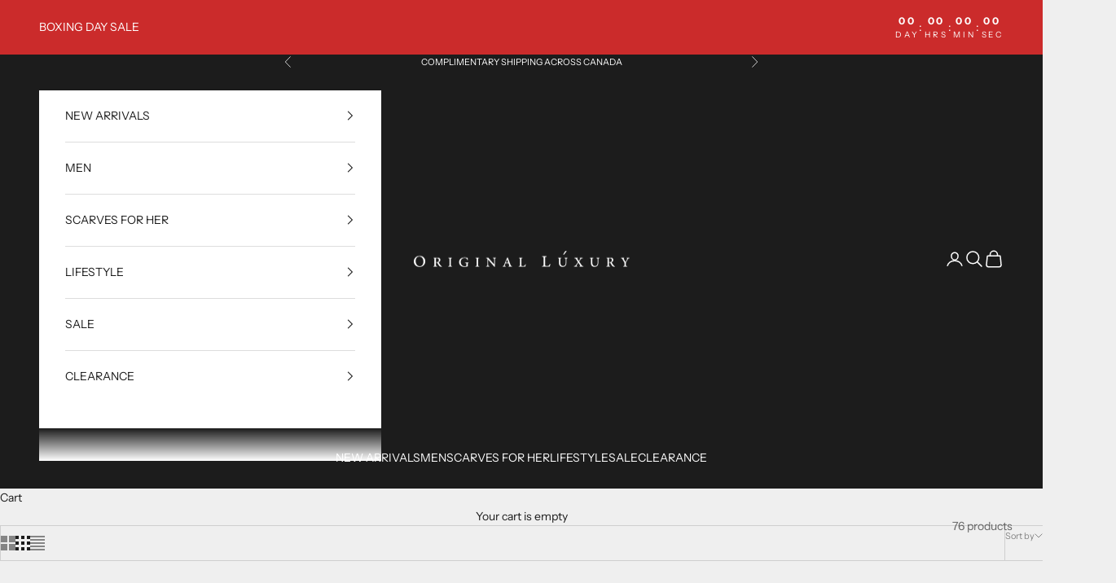

--- FILE ---
content_type: text/html; charset=utf-8
request_url: https://originalluxury.ca/collections/chinese-new-year
body_size: 51273
content:
<!doctype html>

<html class="no-js" lang="en" dir="ltr">
  <head>
    <meta charset="utf-8">
    <meta name="viewport" content="width=device-width, initial-scale=1.0, height=device-height, minimum-scale=1.0, maximum-scale=5.0">

    <title>Chinese NEW YEAR</title><link rel="canonical" href="https://originalluxury.ca/collections/chinese-new-year"><link rel="shortcut icon" href="//originalluxury.ca/cdn/shop/files/Favicon_f0eebe07-3968-4f29-b626-a7e656e8c5bd.png?v=1690381161&width=96">
      <link rel="apple-touch-icon" href="//originalluxury.ca/cdn/shop/files/Favicon_f0eebe07-3968-4f29-b626-a7e656e8c5bd.png?v=1690381161&width=180"><link rel="preconnect" href="https://fonts.shopifycdn.com" crossorigin><link rel="preload" href="//originalluxury.ca/cdn/fonts/instrument_sans/instrumentsans_n4.db86542ae5e1596dbdb28c279ae6c2086c4c5bfa.woff2" as="font" type="font/woff2" crossorigin><link rel="preload" href="//originalluxury.ca/cdn/fonts/instrument_sans/instrumentsans_n4.db86542ae5e1596dbdb28c279ae6c2086c4c5bfa.woff2" as="font" type="font/woff2" crossorigin><meta property="og:type" content="website">
  <meta property="og:title" content="Chinese NEW YEAR"><meta property="og:image" content="http://originalluxury.ca/cdn/shop/files/img.jpg?v=1605701527&width=2048">
  <meta property="og:image:secure_url" content="https://originalluxury.ca/cdn/shop/files/img.jpg?v=1605701527&width=2048">
  <meta property="og:image:width" content="1200">
  <meta property="og:image:height" content="628"><meta property="og:url" content="https://originalluxury.ca/collections/chinese-new-year">
<meta property="og:site_name" content="OriginalLuxury Inc."><meta name="twitter:card" content="summary"><meta name="twitter:title" content="Chinese NEW YEAR">
  <meta name="twitter:description" content=""><meta name="twitter:image" content="https://originalluxury.ca/cdn/shop/files/img.jpg?crop=center&height=1200&v=1605701527&width=1200">
  <meta name="twitter:image:alt" content="">


  <script async crossorigin fetchpriority="high" src="/cdn/shopifycloud/importmap-polyfill/es-modules-shim.2.4.0.js"></script>
<script type="application/ld+json">
  {
    "@context": "https://schema.org",
    "@type": "BreadcrumbList",
  "itemListElement": [{
      "@type": "ListItem",
      "position": 1,
      "name": "Home",
      "item": "https://originalluxury.ca"
    },{
          "@type": "ListItem",
          "position": 2,
          "name": "Chinese NEW YEAR",
          "item": "https://originalluxury.ca/collections/chinese-new-year"
        }]
  }
  </script>

<style>/* Typography (heading) */
  @font-face {
  font-family: "Instrument Sans";
  font-weight: 400;
  font-style: normal;
  font-display: fallback;
  src: url("//originalluxury.ca/cdn/fonts/instrument_sans/instrumentsans_n4.db86542ae5e1596dbdb28c279ae6c2086c4c5bfa.woff2") format("woff2"),
       url("//originalluxury.ca/cdn/fonts/instrument_sans/instrumentsans_n4.510f1b081e58d08c30978f465518799851ef6d8b.woff") format("woff");
}

@font-face {
  font-family: "Instrument Sans";
  font-weight: 400;
  font-style: italic;
  font-display: fallback;
  src: url("//originalluxury.ca/cdn/fonts/instrument_sans/instrumentsans_i4.028d3c3cd8d085648c808ceb20cd2fd1eb3560e5.woff2") format("woff2"),
       url("//originalluxury.ca/cdn/fonts/instrument_sans/instrumentsans_i4.7e90d82df8dee29a99237cd19cc529d2206706a2.woff") format("woff");
}

/* Typography (body) */
  @font-face {
  font-family: "Instrument Sans";
  font-weight: 400;
  font-style: normal;
  font-display: fallback;
  src: url("//originalluxury.ca/cdn/fonts/instrument_sans/instrumentsans_n4.db86542ae5e1596dbdb28c279ae6c2086c4c5bfa.woff2") format("woff2"),
       url("//originalluxury.ca/cdn/fonts/instrument_sans/instrumentsans_n4.510f1b081e58d08c30978f465518799851ef6d8b.woff") format("woff");
}

@font-face {
  font-family: "Instrument Sans";
  font-weight: 400;
  font-style: italic;
  font-display: fallback;
  src: url("//originalluxury.ca/cdn/fonts/instrument_sans/instrumentsans_i4.028d3c3cd8d085648c808ceb20cd2fd1eb3560e5.woff2") format("woff2"),
       url("//originalluxury.ca/cdn/fonts/instrument_sans/instrumentsans_i4.7e90d82df8dee29a99237cd19cc529d2206706a2.woff") format("woff");
}

@font-face {
  font-family: "Instrument Sans";
  font-weight: 700;
  font-style: normal;
  font-display: fallback;
  src: url("//originalluxury.ca/cdn/fonts/instrument_sans/instrumentsans_n7.e4ad9032e203f9a0977786c356573ced65a7419a.woff2") format("woff2"),
       url("//originalluxury.ca/cdn/fonts/instrument_sans/instrumentsans_n7.b9e40f166fb7639074ba34738101a9d2990bb41a.woff") format("woff");
}

@font-face {
  font-family: "Instrument Sans";
  font-weight: 700;
  font-style: italic;
  font-display: fallback;
  src: url("//originalluxury.ca/cdn/fonts/instrument_sans/instrumentsans_i7.d6063bb5d8f9cbf96eace9e8801697c54f363c6a.woff2") format("woff2"),
       url("//originalluxury.ca/cdn/fonts/instrument_sans/instrumentsans_i7.ce33afe63f8198a3ac4261b826b560103542cd36.woff") format("woff");
}

:root {
    /* Container */
    --container-max-width: 100%;
    --container-xxs-max-width: 27.5rem; /* 440px */
    --container-xs-max-width: 42.5rem; /* 680px */
    --container-sm-max-width: 61.25rem; /* 980px */
    --container-md-max-width: 71.875rem; /* 1150px */
    --container-lg-max-width: 78.75rem; /* 1260px */
    --container-xl-max-width: 85rem; /* 1360px */
    --container-gutter: 1.25rem;

    --section-vertical-spacing: 2.5rem;
    --section-vertical-spacing-tight:2.5rem;

    --section-stack-gap:2.25rem;
    --section-stack-gap-tight:2.25rem;

    /* Form settings */
    --form-gap: 1.25rem; /* Gap between fieldset and submit button */
    --fieldset-gap: 1rem; /* Gap between each form input within a fieldset */
    --form-control-gap: 0.625rem; /* Gap between input and label (ignored for floating label) */
    --checkbox-control-gap: 0.75rem; /* Horizontal gap between checkbox and its associated label */
    --input-padding-block: 0.65rem; /* Vertical padding for input, textarea and native select */
    --input-padding-inline: 0.8rem; /* Horizontal padding for input, textarea and native select */
    --checkbox-size: 0.875rem; /* Size (width and height) for checkbox */

    /* Other sizes */
    --sticky-area-height: calc(var(--announcement-bar-is-sticky, 0) * var(--announcement-bar-height, 0px) + var(--header-is-sticky, 0) * var(--header-is-visible, 1) * var(--header-height, 0px));

    /* RTL support */
    --transform-logical-flip: 1;
    --transform-origin-start: left;
    --transform-origin-end: right;

    /**
     * ---------------------------------------------------------------------
     * TYPOGRAPHY
     * ---------------------------------------------------------------------
     */

    /* Font properties */
    --heading-font-family: "Instrument Sans", sans-serif;
    --heading-font-weight: 400;
    --heading-font-style: normal;
    --heading-text-transform: uppercase;
    --heading-letter-spacing: 0.18em;
    --text-font-family: "Instrument Sans", sans-serif;
    --text-font-weight: 400;
    --text-font-style: normal;
    --text-letter-spacing: 0.0em;
    --button-font: var(--text-font-style) var(--text-font-weight) var(--text-sm) / 1.65 var(--text-font-family);
    --button-text-transform: uppercase;
    --button-letter-spacing: 0.18em;

    /* Font sizes */--text-heading-size-factor: 1;
    --text-h1: max(0.6875rem, clamp(1.375rem, 1.146341463414634rem + 0.975609756097561vw, 2rem) * var(--text-heading-size-factor));
    --text-h2: max(0.6875rem, clamp(1.25rem, 1.0670731707317074rem + 0.7804878048780488vw, 1.75rem) * var(--text-heading-size-factor));
    --text-h3: max(0.6875rem, clamp(1.125rem, 1.0335365853658536rem + 0.3902439024390244vw, 1.375rem) * var(--text-heading-size-factor));
    --text-h4: max(0.6875rem, clamp(1rem, 0.9542682926829268rem + 0.1951219512195122vw, 1.125rem) * var(--text-heading-size-factor));
    --text-h5: calc(0.875rem * var(--text-heading-size-factor));
    --text-h6: calc(0.75rem * var(--text-heading-size-factor));

    --text-xs: 0.75rem;
    --text-sm: 0.8125rem;
    --text-base: 0.875rem;
    --text-lg: 1.0rem;
    --text-xl: 1.125rem;

    /* Rounded variables (used for border radius) */
    --rounded-full: 9999px;
    --button-border-radius: 0.0rem;
    --input-border-radius: 0.0rem;

    /* Box shadow */
    --shadow-sm: 0 2px 8px rgb(0 0 0 / 0.05);
    --shadow: 0 5px 15px rgb(0 0 0 / 0.05);
    --shadow-md: 0 5px 30px rgb(0 0 0 / 0.05);
    --shadow-block: px px px rgb(var(--text-primary) / 0.0);

    /**
     * ---------------------------------------------------------------------
     * OTHER
     * ---------------------------------------------------------------------
     */

    --checkmark-svg-url: url(//originalluxury.ca/cdn/shop/t/50/assets/checkmark.svg?v=77552481021870063511716848107);
    --cursor-zoom-in-svg-url: url(//originalluxury.ca/cdn/shop/t/50/assets/cursor-zoom-in.svg?v=53880737899771658811716848107);
  }

  [dir="rtl"]:root {
    /* RTL support */
    --transform-logical-flip: -1;
    --transform-origin-start: right;
    --transform-origin-end: left;
  }

  @media screen and (min-width: 700px) {
    :root {
      /* Typography (font size) */
      --text-xs: 0.75rem;
      --text-sm: 0.8125rem;
      --text-base: 0.875rem;
      --text-lg: 1.0rem;
      --text-xl: 1.25rem;

      /* Spacing settings */
      --container-gutter: 2rem;
    }
  }

  @media screen and (min-width: 1000px) {
    :root {
      /* Spacing settings */
      --container-gutter: 3rem;

      --section-vertical-spacing: 4rem;
      --section-vertical-spacing-tight: 4rem;

      --section-stack-gap:3rem;
      --section-stack-gap-tight:3rem;
    }
  }:root {/* Overlay used for modal */
    --page-overlay: 0 0 0 / 0.4;

    /* We use the first scheme background as default */
    --page-background: ;

    /* Product colors */
    --on-sale-text: 227 44 43;
    --on-sale-badge-background: 227 44 43;
    --on-sale-badge-text: 255 255 255;
    --sold-out-badge-background: 239 239 239;
    --sold-out-badge-text: 0 0 0 / 0.65;
    --custom-badge-background: 28 28 28;
    --custom-badge-text: 255 255 255;
    --star-color: 28 28 28;

    /* Status colors */
    --success-background: 212 227 203;
    --success-text: 48 122 7;
    --warning-background: 253 241 224;
    --warning-text: 237 138 0;
    --error-background: 243 204 204;
    --error-text: 203 43 43;
  }.color-scheme--scheme-1 {
      /* Color settings */--accent: 28 28 28;
      --text-color: 28 28 28;
      --background: 239 239 239 / 1.0;
      --background-without-opacity: 239 239 239;
      --background-gradient: ;--border-color: 207 207 207;/* Button colors */
      --button-background: 28 28 28;
      --button-text-color: 255 255 255;

      /* Circled buttons */
      --circle-button-background: 255 255 255;
      --circle-button-text-color: 28 28 28;
    }.shopify-section:has(.section-spacing.color-scheme--bg-609ecfcfee2f667ac6c12366fc6ece56) + .shopify-section:has(.section-spacing.color-scheme--bg-609ecfcfee2f667ac6c12366fc6ece56:not(.bordered-section)) .section-spacing {
      padding-block-start: 0;
    }.color-scheme--scheme-2 {
      /* Color settings */--accent: 28 28 28;
      --text-color: 28 28 28;
      --background: 255 255 255 / 1.0;
      --background-without-opacity: 255 255 255;
      --background-gradient: ;--border-color: 221 221 221;/* Button colors */
      --button-background: 28 28 28;
      --button-text-color: 255 255 255;

      /* Circled buttons */
      --circle-button-background: 255 255 255;
      --circle-button-text-color: 28 28 28;
    }.shopify-section:has(.section-spacing.color-scheme--bg-54922f2e920ba8346f6dc0fba343d673) + .shopify-section:has(.section-spacing.color-scheme--bg-54922f2e920ba8346f6dc0fba343d673:not(.bordered-section)) .section-spacing {
      padding-block-start: 0;
    }.color-scheme--scheme-3 {
      /* Color settings */--accent: 255 255 255;
      --text-color: 255 255 255;
      --background: 28 28 28 / 1.0;
      --background-without-opacity: 28 28 28;
      --background-gradient: ;--border-color: 62 62 62;/* Button colors */
      --button-background: 255 255 255;
      --button-text-color: 28 28 28;

      /* Circled buttons */
      --circle-button-background: 255 255 255;
      --circle-button-text-color: 28 28 28;
    }.shopify-section:has(.section-spacing.color-scheme--bg-c1f8cb21047e4797e94d0969dc5d1e44) + .shopify-section:has(.section-spacing.color-scheme--bg-c1f8cb21047e4797e94d0969dc5d1e44:not(.bordered-section)) .section-spacing {
      padding-block-start: 0;
    }.color-scheme--scheme-4 {
      /* Color settings */--accent: 255 255 255;
      --text-color: 255 255 255;
      --background: 203 43 43 / 1.0;
      --background-without-opacity: 203 43 43;
      --background-gradient: ;--border-color: 211 75 75;/* Button colors */
      --button-background: 255 255 255;
      --button-text-color: 28 28 28;

      /* Circled buttons */
      --circle-button-background: 255 255 255;
      --circle-button-text-color: 28 28 28;
    }.shopify-section:has(.section-spacing.color-scheme--bg-c791c29fde5928919a961e8110f31daf) + .shopify-section:has(.section-spacing.color-scheme--bg-c791c29fde5928919a961e8110f31daf:not(.bordered-section)) .section-spacing {
      padding-block-start: 0;
    }.color-scheme--dialog {
      /* Color settings */--accent: 28 28 28;
      --text-color: 28 28 28;
      --background: 255 255 255 / 1.0;
      --background-without-opacity: 255 255 255;
      --background-gradient: ;--border-color: 221 221 221;/* Button colors */
      --button-background: 28 28 28;
      --button-text-color: 255 255 255;

      /* Circled buttons */
      --circle-button-background: 255 255 255;
      --circle-button-text-color: 28 28 28;
    }
</style><script>
  document.documentElement.classList.replace('no-js', 'js');

  // This allows to expose several variables to the global scope, to be used in scripts
  window.themeVariables = {
    settings: {
      showPageTransition: true,
      pageType: "collection",
      moneyFormat: "\u003cspan class=money\u003eCAD {{amount}}\u003c\/span\u003e",
      moneyWithCurrencyFormat: "\u003cspan class=money\u003eCAD {{amount}} CAD\u003c\/span\u003e",
      currencyCodeEnabled: false,
      cartType: "drawer",
      staggerMenuApparition: true
    },

    strings: {
      addToCartButton: "Add to cart",
      soldOutButton: "Sold out",
      preOrderButton: "Pre-order",
      unavailableButton: "Unavailable",
      addedToCart: "Added to your cart!",
      closeGallery: "Close gallery",
      zoomGallery: "Zoom picture",
      errorGallery: "Image cannot be loaded",
      soldOutBadge: "Sold out",
      discountBadge: "SALE",
      sku: "SKU:",
      shippingEstimatorNoResults: "Sorry, we do not ship to your address.",
      shippingEstimatorOneResult: "There is one shipping rate for your address:",
      shippingEstimatorMultipleResults: "There are several shipping rates for your address:",
      shippingEstimatorError: "One or more error occurred while retrieving shipping rates:",
      next: "Next",
      previous: "Previous"
    },

    mediaQueries: {
      'sm': 'screen and (min-width: 700px)',
      'md': 'screen and (min-width: 1000px)',
      'lg': 'screen and (min-width: 1150px)',
      'xl': 'screen and (min-width: 1400px)',
      '2xl': 'screen and (min-width: 1600px)',
      'sm-max': 'screen and (max-width: 699px)',
      'md-max': 'screen and (max-width: 999px)',
      'lg-max': 'screen and (max-width: 1149px)',
      'xl-max': 'screen and (max-width: 1399px)',
      '2xl-max': 'screen and (max-width: 1599px)',
      'motion-safe': '(prefers-reduced-motion: no-preference)',
      'motion-reduce': '(prefers-reduced-motion: reduce)',
      'supports-hover': 'screen and (pointer: fine)',
      'supports-touch': 'screen and (hover: none)'
    }
  };window.addEventListener('pageshow', async (event) => {
      const isReloaded = (window.performance.navigation && window.performance.navigation.type === 1) || window.performance.getEntriesByType('navigation').map((nav) => nav.type).includes('reload');

      if (window.matchMedia('(prefers-reduced-motion: no-preference)').matches && !event.persisted && !isReloaded && document.referrer.includes(location.host)) {
        await document.body.animate({opacity: [0, 1]}, {duration: 200}).finished;
      }

      document.body.style.setProperty('opacity', '1');
    });</script><script>
      if (!(HTMLScriptElement.supports && HTMLScriptElement.supports('importmap'))) {
        const importMapPolyfill = document.createElement('script');
        importMapPolyfill.async = true;
        importMapPolyfill.src = "//originalluxury.ca/cdn/shop/t/50/assets/es-module-shims.min.js?v=163628956881225179081716848089";

        document.head.appendChild(importMapPolyfill);
      }
    </script>

    <script type="importmap">{
        "imports": {
          "vendor": "//originalluxury.ca/cdn/shop/t/50/assets/vendor.min.js?v=55120211853256353121716848089",
          "theme": "//originalluxury.ca/cdn/shop/t/50/assets/theme.js?v=41870847793071402691716848089",
          "photoswipe": "//originalluxury.ca/cdn/shop/t/50/assets/photoswipe.min.js?v=20290624223189769891716848089"
        }
      }
    </script>

    <script type="module" src="//originalluxury.ca/cdn/shop/t/50/assets/vendor.min.js?v=55120211853256353121716848089"></script>
    <script type="module" src="//originalluxury.ca/cdn/shop/t/50/assets/theme.js?v=41870847793071402691716848089"></script>

    <script>window.performance && window.performance.mark && window.performance.mark('shopify.content_for_header.start');</script><meta name="facebook-domain-verification" content="bbluqf6eiaegnqufs25n55hjgm9qvt">
<meta id="shopify-digital-wallet" name="shopify-digital-wallet" content="/6049726531/digital_wallets/dialog">
<meta name="shopify-checkout-api-token" content="ef64bc81ead732838ffc52e0fa060aff">
<meta id="in-context-paypal-metadata" data-shop-id="6049726531" data-venmo-supported="false" data-environment="production" data-locale="en_US" data-paypal-v4="true" data-currency="CAD">
<link rel="alternate" type="application/atom+xml" title="Feed" href="/collections/chinese-new-year.atom" />
<link rel="next" href="/collections/chinese-new-year?page=2">
<link rel="alternate" type="application/json+oembed" href="https://originalluxury.ca/collections/chinese-new-year.oembed">
<script async="async" src="/checkouts/internal/preloads.js?locale=en-CA"></script>
<link rel="preconnect" href="https://shop.app" crossorigin="anonymous">
<script async="async" src="https://shop.app/checkouts/internal/preloads.js?locale=en-CA&shop_id=6049726531" crossorigin="anonymous"></script>
<script id="apple-pay-shop-capabilities" type="application/json">{"shopId":6049726531,"countryCode":"CA","currencyCode":"CAD","merchantCapabilities":["supports3DS"],"merchantId":"gid:\/\/shopify\/Shop\/6049726531","merchantName":"OriginalLuxury Inc.","requiredBillingContactFields":["postalAddress","email","phone"],"requiredShippingContactFields":["postalAddress","email","phone"],"shippingType":"shipping","supportedNetworks":["visa","masterCard","amex","discover","interac","jcb"],"total":{"type":"pending","label":"OriginalLuxury Inc.","amount":"1.00"},"shopifyPaymentsEnabled":true,"supportsSubscriptions":true}</script>
<script id="shopify-features" type="application/json">{"accessToken":"ef64bc81ead732838ffc52e0fa060aff","betas":["rich-media-storefront-analytics"],"domain":"originalluxury.ca","predictiveSearch":true,"shopId":6049726531,"locale":"en"}</script>
<script>var Shopify = Shopify || {};
Shopify.shop = "originalluxury.myshopify.com";
Shopify.locale = "en";
Shopify.currency = {"active":"CAD","rate":"1.0"};
Shopify.country = "CA";
Shopify.theme = {"name":"OL 9.3","id":132986896437,"schema_name":"Prestige","schema_version":"9.3.0","theme_store_id":855,"role":"main"};
Shopify.theme.handle = "null";
Shopify.theme.style = {"id":null,"handle":null};
Shopify.cdnHost = "originalluxury.ca/cdn";
Shopify.routes = Shopify.routes || {};
Shopify.routes.root = "/";</script>
<script type="module">!function(o){(o.Shopify=o.Shopify||{}).modules=!0}(window);</script>
<script>!function(o){function n(){var o=[];function n(){o.push(Array.prototype.slice.apply(arguments))}return n.q=o,n}var t=o.Shopify=o.Shopify||{};t.loadFeatures=n(),t.autoloadFeatures=n()}(window);</script>
<script>
  window.ShopifyPay = window.ShopifyPay || {};
  window.ShopifyPay.apiHost = "shop.app\/pay";
  window.ShopifyPay.redirectState = null;
</script>
<script id="shop-js-analytics" type="application/json">{"pageType":"collection"}</script>
<script defer="defer" async type="module" src="//originalluxury.ca/cdn/shopifycloud/shop-js/modules/v2/client.init-shop-cart-sync_Bc8-qrdt.en.esm.js"></script>
<script defer="defer" async type="module" src="//originalluxury.ca/cdn/shopifycloud/shop-js/modules/v2/chunk.common_CmNk3qlo.esm.js"></script>
<script type="module">
  await import("//originalluxury.ca/cdn/shopifycloud/shop-js/modules/v2/client.init-shop-cart-sync_Bc8-qrdt.en.esm.js");
await import("//originalluxury.ca/cdn/shopifycloud/shop-js/modules/v2/chunk.common_CmNk3qlo.esm.js");

  window.Shopify.SignInWithShop?.initShopCartSync?.({"fedCMEnabled":true,"windoidEnabled":true});

</script>
<script>
  window.Shopify = window.Shopify || {};
  if (!window.Shopify.featureAssets) window.Shopify.featureAssets = {};
  window.Shopify.featureAssets['shop-js'] = {"shop-cart-sync":["modules/v2/client.shop-cart-sync_DOpY4EW0.en.esm.js","modules/v2/chunk.common_CmNk3qlo.esm.js"],"shop-button":["modules/v2/client.shop-button_CI-s0xGZ.en.esm.js","modules/v2/chunk.common_CmNk3qlo.esm.js"],"init-fed-cm":["modules/v2/client.init-fed-cm_D2vsy40D.en.esm.js","modules/v2/chunk.common_CmNk3qlo.esm.js"],"init-windoid":["modules/v2/client.init-windoid_CXNAd0Cm.en.esm.js","modules/v2/chunk.common_CmNk3qlo.esm.js"],"shop-toast-manager":["modules/v2/client.shop-toast-manager_Cx0C6may.en.esm.js","modules/v2/chunk.common_CmNk3qlo.esm.js"],"shop-cash-offers":["modules/v2/client.shop-cash-offers_CL9Nay2h.en.esm.js","modules/v2/chunk.common_CmNk3qlo.esm.js","modules/v2/chunk.modal_CvhjeixQ.esm.js"],"avatar":["modules/v2/client.avatar_BTnouDA3.en.esm.js"],"init-shop-email-lookup-coordinator":["modules/v2/client.init-shop-email-lookup-coordinator_B9mmbKi4.en.esm.js","modules/v2/chunk.common_CmNk3qlo.esm.js"],"init-shop-cart-sync":["modules/v2/client.init-shop-cart-sync_Bc8-qrdt.en.esm.js","modules/v2/chunk.common_CmNk3qlo.esm.js"],"pay-button":["modules/v2/client.pay-button_Bhm3077V.en.esm.js","modules/v2/chunk.common_CmNk3qlo.esm.js"],"init-customer-accounts-sign-up":["modules/v2/client.init-customer-accounts-sign-up_C7zhr03q.en.esm.js","modules/v2/client.shop-login-button_BbMx65lK.en.esm.js","modules/v2/chunk.common_CmNk3qlo.esm.js","modules/v2/chunk.modal_CvhjeixQ.esm.js"],"init-shop-for-new-customer-accounts":["modules/v2/client.init-shop-for-new-customer-accounts_rLbLSDTe.en.esm.js","modules/v2/client.shop-login-button_BbMx65lK.en.esm.js","modules/v2/chunk.common_CmNk3qlo.esm.js","modules/v2/chunk.modal_CvhjeixQ.esm.js"],"checkout-modal":["modules/v2/client.checkout-modal_Fp9GouFF.en.esm.js","modules/v2/chunk.common_CmNk3qlo.esm.js","modules/v2/chunk.modal_CvhjeixQ.esm.js"],"init-customer-accounts":["modules/v2/client.init-customer-accounts_DkVf8Jdu.en.esm.js","modules/v2/client.shop-login-button_BbMx65lK.en.esm.js","modules/v2/chunk.common_CmNk3qlo.esm.js","modules/v2/chunk.modal_CvhjeixQ.esm.js"],"shop-login-button":["modules/v2/client.shop-login-button_BbMx65lK.en.esm.js","modules/v2/chunk.common_CmNk3qlo.esm.js","modules/v2/chunk.modal_CvhjeixQ.esm.js"],"shop-login":["modules/v2/client.shop-login_B9KWmZaW.en.esm.js","modules/v2/chunk.common_CmNk3qlo.esm.js","modules/v2/chunk.modal_CvhjeixQ.esm.js"],"shop-follow-button":["modules/v2/client.shop-follow-button_B-omSWeu.en.esm.js","modules/v2/chunk.common_CmNk3qlo.esm.js","modules/v2/chunk.modal_CvhjeixQ.esm.js"],"lead-capture":["modules/v2/client.lead-capture_DZQFWrYz.en.esm.js","modules/v2/chunk.common_CmNk3qlo.esm.js","modules/v2/chunk.modal_CvhjeixQ.esm.js"],"payment-terms":["modules/v2/client.payment-terms_Bl_bs7GP.en.esm.js","modules/v2/chunk.common_CmNk3qlo.esm.js","modules/v2/chunk.modal_CvhjeixQ.esm.js"]};
</script>
<script>(function() {
  var isLoaded = false;
  function asyncLoad() {
    if (isLoaded) return;
    isLoaded = true;
    var urls = ["https:\/\/omnisnippet1.com\/platforms\/shopify.js?source=scriptTag\u0026v=2025-05-15T12\u0026shop=originalluxury.myshopify.com"];
    for (var i = 0; i < urls.length; i++) {
      var s = document.createElement('script');
      s.type = 'text/javascript';
      s.async = true;
      s.src = urls[i];
      var x = document.getElementsByTagName('script')[0];
      x.parentNode.insertBefore(s, x);
    }
  };
  if(window.attachEvent) {
    window.attachEvent('onload', asyncLoad);
  } else {
    window.addEventListener('load', asyncLoad, false);
  }
})();</script>
<script id="__st">var __st={"a":6049726531,"offset":-14400,"reqid":"236ee091-0a56-4827-a207-ba858adf48e8-1762032769","pageurl":"originalluxury.ca\/collections\/chinese-new-year","u":"58c823b956c0","p":"collection","rtyp":"collection","rid":288520405045};</script>
<script>window.ShopifyPaypalV4VisibilityTracking = true;</script>
<script id="captcha-bootstrap">!function(){'use strict';const t='contact',e='account',n='new_comment',o=[[t,t],['blogs',n],['comments',n],[t,'customer']],c=[[e,'customer_login'],[e,'guest_login'],[e,'recover_customer_password'],[e,'create_customer']],r=t=>t.map((([t,e])=>`form[action*='/${t}']:not([data-nocaptcha='true']) input[name='form_type'][value='${e}']`)).join(','),a=t=>()=>t?[...document.querySelectorAll(t)].map((t=>t.form)):[];function s(){const t=[...o],e=r(t);return a(e)}const i='password',u='form_key',d=['recaptcha-v3-token','g-recaptcha-response','h-captcha-response',i],f=()=>{try{return window.sessionStorage}catch{return}},m='__shopify_v',_=t=>t.elements[u];function p(t,e,n=!1){try{const o=window.sessionStorage,c=JSON.parse(o.getItem(e)),{data:r}=function(t){const{data:e,action:n}=t;return t[m]||n?{data:e,action:n}:{data:t,action:n}}(c);for(const[e,n]of Object.entries(r))t.elements[e]&&(t.elements[e].value=n);n&&o.removeItem(e)}catch(o){console.error('form repopulation failed',{error:o})}}const l='form_type',E='cptcha';function T(t){t.dataset[E]=!0}const w=window,h=w.document,L='Shopify',v='ce_forms',y='captcha';let A=!1;((t,e)=>{const n=(g='f06e6c50-85a8-45c8-87d0-21a2b65856fe',I='https://cdn.shopify.com/shopifycloud/storefront-forms-hcaptcha/ce_storefront_forms_captcha_hcaptcha.v1.5.2.iife.js',D={infoText:'Protected by hCaptcha',privacyText:'Privacy',termsText:'Terms'},(t,e,n)=>{const o=w[L][v],c=o.bindForm;if(c)return c(t,g,e,D).then(n);var r;o.q.push([[t,g,e,D],n]),r=I,A||(h.body.append(Object.assign(h.createElement('script'),{id:'captcha-provider',async:!0,src:r})),A=!0)});var g,I,D;w[L]=w[L]||{},w[L][v]=w[L][v]||{},w[L][v].q=[],w[L][y]=w[L][y]||{},w[L][y].protect=function(t,e){n(t,void 0,e),T(t)},Object.freeze(w[L][y]),function(t,e,n,w,h,L){const[v,y,A,g]=function(t,e,n){const i=e?o:[],u=t?c:[],d=[...i,...u],f=r(d),m=r(i),_=r(d.filter((([t,e])=>n.includes(e))));return[a(f),a(m),a(_),s()]}(w,h,L),I=t=>{const e=t.target;return e instanceof HTMLFormElement?e:e&&e.form},D=t=>v().includes(t);t.addEventListener('submit',(t=>{const e=I(t);if(!e)return;const n=D(e)&&!e.dataset.hcaptchaBound&&!e.dataset.recaptchaBound,o=_(e),c=g().includes(e)&&(!o||!o.value);(n||c)&&t.preventDefault(),c&&!n&&(function(t){try{if(!f())return;!function(t){const e=f();if(!e)return;const n=_(t);if(!n)return;const o=n.value;o&&e.removeItem(o)}(t);const e=Array.from(Array(32),(()=>Math.random().toString(36)[2])).join('');!function(t,e){_(t)||t.append(Object.assign(document.createElement('input'),{type:'hidden',name:u})),t.elements[u].value=e}(t,e),function(t,e){const n=f();if(!n)return;const o=[...t.querySelectorAll(`input[type='${i}']`)].map((({name:t})=>t)),c=[...d,...o],r={};for(const[a,s]of new FormData(t).entries())c.includes(a)||(r[a]=s);n.setItem(e,JSON.stringify({[m]:1,action:t.action,data:r}))}(t,e)}catch(e){console.error('failed to persist form',e)}}(e),e.submit())}));const S=(t,e)=>{t&&!t.dataset[E]&&(n(t,e.some((e=>e===t))),T(t))};for(const o of['focusin','change'])t.addEventListener(o,(t=>{const e=I(t);D(e)&&S(e,y())}));const B=e.get('form_key'),M=e.get(l),P=B&&M;t.addEventListener('DOMContentLoaded',(()=>{const t=y();if(P)for(const e of t)e.elements[l].value===M&&p(e,B);[...new Set([...A(),...v().filter((t=>'true'===t.dataset.shopifyCaptcha))])].forEach((e=>S(e,t)))}))}(h,new URLSearchParams(w.location.search),n,t,e,['guest_login'])})(!0,!0)}();</script>
<script integrity="sha256-52AcMU7V7pcBOXWImdc/TAGTFKeNjmkeM1Pvks/DTgc=" data-source-attribution="shopify.loadfeatures" defer="defer" src="//originalluxury.ca/cdn/shopifycloud/storefront/assets/storefront/load_feature-81c60534.js" crossorigin="anonymous"></script>
<script crossorigin="anonymous" defer="defer" src="//originalluxury.ca/cdn/shopifycloud/storefront/assets/shopify_pay/storefront-65b4c6d7.js?v=20250812"></script>
<script data-source-attribution="shopify.dynamic_checkout.dynamic.init">var Shopify=Shopify||{};Shopify.PaymentButton=Shopify.PaymentButton||{isStorefrontPortableWallets:!0,init:function(){window.Shopify.PaymentButton.init=function(){};var t=document.createElement("script");t.src="https://originalluxury.ca/cdn/shopifycloud/portable-wallets/latest/portable-wallets.en.js",t.type="module",document.head.appendChild(t)}};
</script>
<script data-source-attribution="shopify.dynamic_checkout.buyer_consent">
  function portableWalletsHideBuyerConsent(e){var t=document.getElementById("shopify-buyer-consent"),n=document.getElementById("shopify-subscription-policy-button");t&&n&&(t.classList.add("hidden"),t.setAttribute("aria-hidden","true"),n.removeEventListener("click",e))}function portableWalletsShowBuyerConsent(e){var t=document.getElementById("shopify-buyer-consent"),n=document.getElementById("shopify-subscription-policy-button");t&&n&&(t.classList.remove("hidden"),t.removeAttribute("aria-hidden"),n.addEventListener("click",e))}window.Shopify?.PaymentButton&&(window.Shopify.PaymentButton.hideBuyerConsent=portableWalletsHideBuyerConsent,window.Shopify.PaymentButton.showBuyerConsent=portableWalletsShowBuyerConsent);
</script>
<script data-source-attribution="shopify.dynamic_checkout.cart.bootstrap">document.addEventListener("DOMContentLoaded",(function(){function t(){return document.querySelector("shopify-accelerated-checkout-cart, shopify-accelerated-checkout")}if(t())Shopify.PaymentButton.init();else{new MutationObserver((function(e,n){t()&&(Shopify.PaymentButton.init(),n.disconnect())})).observe(document.body,{childList:!0,subtree:!0})}}));
</script>
<script id='scb4127' type='text/javascript' async='' src='https://originalluxury.ca/cdn/shopifycloud/privacy-banner/storefront-banner.js'></script><link id="shopify-accelerated-checkout-styles" rel="stylesheet" media="screen" href="https://originalluxury.ca/cdn/shopifycloud/portable-wallets/latest/accelerated-checkout-backwards-compat.css" crossorigin="anonymous">
<style id="shopify-accelerated-checkout-cart">
        #shopify-buyer-consent {
  margin-top: 1em;
  display: inline-block;
  width: 100%;
}

#shopify-buyer-consent.hidden {
  display: none;
}

#shopify-subscription-policy-button {
  background: none;
  border: none;
  padding: 0;
  text-decoration: underline;
  font-size: inherit;
  cursor: pointer;
}

#shopify-subscription-policy-button::before {
  box-shadow: none;
}

      </style>

<script>window.performance && window.performance.mark && window.performance.mark('shopify.content_for_header.end');</script>
<link href="//originalluxury.ca/cdn/shop/t/50/assets/theme.css?v=29627410783445700671716848089" rel="stylesheet" type="text/css" media="all" /><script src="https://cdn.shopify.com/extensions/019a2503-c1ee-7132-96ba-357466e370f5/my-app-90/assets/sdk.js" type="text/javascript" defer="defer"></script>
<link href="https://cdn.shopify.com/extensions/019a2503-c1ee-7132-96ba-357466e370f5/my-app-90/assets/sdk.css" rel="stylesheet" type="text/css" media="all">
<link href="https://monorail-edge.shopifysvc.com" rel="dns-prefetch">
<script>(function(){if ("sendBeacon" in navigator && "performance" in window) {try {var session_token_from_headers = performance.getEntriesByType('navigation')[0].serverTiming.find(x => x.name == '_s').description;} catch {var session_token_from_headers = undefined;}var session_cookie_matches = document.cookie.match(/_shopify_s=([^;]*)/);var session_token_from_cookie = session_cookie_matches && session_cookie_matches.length === 2 ? session_cookie_matches[1] : "";var session_token = session_token_from_headers || session_token_from_cookie || "";function handle_abandonment_event(e) {var entries = performance.getEntries().filter(function(entry) {return /monorail-edge.shopifysvc.com/.test(entry.name);});if (!window.abandonment_tracked && entries.length === 0) {window.abandonment_tracked = true;var currentMs = Date.now();var navigation_start = performance.timing.navigationStart;var payload = {shop_id: 6049726531,url: window.location.href,navigation_start,duration: currentMs - navigation_start,session_token,page_type: "collection"};window.navigator.sendBeacon("https://monorail-edge.shopifysvc.com/v1/produce", JSON.stringify({schema_id: "online_store_buyer_site_abandonment/1.1",payload: payload,metadata: {event_created_at_ms: currentMs,event_sent_at_ms: currentMs}}));}}window.addEventListener('pagehide', handle_abandonment_event);}}());</script>
<script id="web-pixels-manager-setup">(function e(e,d,r,n,o){if(void 0===o&&(o={}),!Boolean(null===(a=null===(i=window.Shopify)||void 0===i?void 0:i.analytics)||void 0===a?void 0:a.replayQueue)){var i,a;window.Shopify=window.Shopify||{};var t=window.Shopify;t.analytics=t.analytics||{};var s=t.analytics;s.replayQueue=[],s.publish=function(e,d,r){return s.replayQueue.push([e,d,r]),!0};try{self.performance.mark("wpm:start")}catch(e){}var l=function(){var e={modern:/Edge?\/(1{2}[4-9]|1[2-9]\d|[2-9]\d{2}|\d{4,})\.\d+(\.\d+|)|Firefox\/(1{2}[4-9]|1[2-9]\d|[2-9]\d{2}|\d{4,})\.\d+(\.\d+|)|Chrom(ium|e)\/(9{2}|\d{3,})\.\d+(\.\d+|)|(Maci|X1{2}).+ Version\/(15\.\d+|(1[6-9]|[2-9]\d|\d{3,})\.\d+)([,.]\d+|)( \(\w+\)|)( Mobile\/\w+|) Safari\/|Chrome.+OPR\/(9{2}|\d{3,})\.\d+\.\d+|(CPU[ +]OS|iPhone[ +]OS|CPU[ +]iPhone|CPU IPhone OS|CPU iPad OS)[ +]+(15[._]\d+|(1[6-9]|[2-9]\d|\d{3,})[._]\d+)([._]\d+|)|Android:?[ /-](13[3-9]|1[4-9]\d|[2-9]\d{2}|\d{4,})(\.\d+|)(\.\d+|)|Android.+Firefox\/(13[5-9]|1[4-9]\d|[2-9]\d{2}|\d{4,})\.\d+(\.\d+|)|Android.+Chrom(ium|e)\/(13[3-9]|1[4-9]\d|[2-9]\d{2}|\d{4,})\.\d+(\.\d+|)|SamsungBrowser\/([2-9]\d|\d{3,})\.\d+/,legacy:/Edge?\/(1[6-9]|[2-9]\d|\d{3,})\.\d+(\.\d+|)|Firefox\/(5[4-9]|[6-9]\d|\d{3,})\.\d+(\.\d+|)|Chrom(ium|e)\/(5[1-9]|[6-9]\d|\d{3,})\.\d+(\.\d+|)([\d.]+$|.*Safari\/(?![\d.]+ Edge\/[\d.]+$))|(Maci|X1{2}).+ Version\/(10\.\d+|(1[1-9]|[2-9]\d|\d{3,})\.\d+)([,.]\d+|)( \(\w+\)|)( Mobile\/\w+|) Safari\/|Chrome.+OPR\/(3[89]|[4-9]\d|\d{3,})\.\d+\.\d+|(CPU[ +]OS|iPhone[ +]OS|CPU[ +]iPhone|CPU IPhone OS|CPU iPad OS)[ +]+(10[._]\d+|(1[1-9]|[2-9]\d|\d{3,})[._]\d+)([._]\d+|)|Android:?[ /-](13[3-9]|1[4-9]\d|[2-9]\d{2}|\d{4,})(\.\d+|)(\.\d+|)|Mobile Safari.+OPR\/([89]\d|\d{3,})\.\d+\.\d+|Android.+Firefox\/(13[5-9]|1[4-9]\d|[2-9]\d{2}|\d{4,})\.\d+(\.\d+|)|Android.+Chrom(ium|e)\/(13[3-9]|1[4-9]\d|[2-9]\d{2}|\d{4,})\.\d+(\.\d+|)|Android.+(UC? ?Browser|UCWEB|U3)[ /]?(15\.([5-9]|\d{2,})|(1[6-9]|[2-9]\d|\d{3,})\.\d+)\.\d+|SamsungBrowser\/(5\.\d+|([6-9]|\d{2,})\.\d+)|Android.+MQ{2}Browser\/(14(\.(9|\d{2,})|)|(1[5-9]|[2-9]\d|\d{3,})(\.\d+|))(\.\d+|)|K[Aa][Ii]OS\/(3\.\d+|([4-9]|\d{2,})\.\d+)(\.\d+|)/},d=e.modern,r=e.legacy,n=navigator.userAgent;return n.match(d)?"modern":n.match(r)?"legacy":"unknown"}(),u="modern"===l?"modern":"legacy",c=(null!=n?n:{modern:"",legacy:""})[u],f=function(e){return[e.baseUrl,"/wpm","/b",e.hashVersion,"modern"===e.buildTarget?"m":"l",".js"].join("")}({baseUrl:d,hashVersion:r,buildTarget:u}),m=function(e){var d=e.version,r=e.bundleTarget,n=e.surface,o=e.pageUrl,i=e.monorailEndpoint;return{emit:function(e){var a=e.status,t=e.errorMsg,s=(new Date).getTime(),l=JSON.stringify({metadata:{event_sent_at_ms:s},events:[{schema_id:"web_pixels_manager_load/3.1",payload:{version:d,bundle_target:r,page_url:o,status:a,surface:n,error_msg:t},metadata:{event_created_at_ms:s}}]});if(!i)return console&&console.warn&&console.warn("[Web Pixels Manager] No Monorail endpoint provided, skipping logging."),!1;try{return self.navigator.sendBeacon.bind(self.navigator)(i,l)}catch(e){}var u=new XMLHttpRequest;try{return u.open("POST",i,!0),u.setRequestHeader("Content-Type","text/plain"),u.send(l),!0}catch(e){return console&&console.warn&&console.warn("[Web Pixels Manager] Got an unhandled error while logging to Monorail."),!1}}}}({version:r,bundleTarget:l,surface:e.surface,pageUrl:self.location.href,monorailEndpoint:e.monorailEndpoint});try{o.browserTarget=l,function(e){var d=e.src,r=e.async,n=void 0===r||r,o=e.onload,i=e.onerror,a=e.sri,t=e.scriptDataAttributes,s=void 0===t?{}:t,l=document.createElement("script"),u=document.querySelector("head"),c=document.querySelector("body");if(l.async=n,l.src=d,a&&(l.integrity=a,l.crossOrigin="anonymous"),s)for(var f in s)if(Object.prototype.hasOwnProperty.call(s,f))try{l.dataset[f]=s[f]}catch(e){}if(o&&l.addEventListener("load",o),i&&l.addEventListener("error",i),u)u.appendChild(l);else{if(!c)throw new Error("Did not find a head or body element to append the script");c.appendChild(l)}}({src:f,async:!0,onload:function(){if(!function(){var e,d;return Boolean(null===(d=null===(e=window.Shopify)||void 0===e?void 0:e.analytics)||void 0===d?void 0:d.initialized)}()){var d=window.webPixelsManager.init(e)||void 0;if(d){var r=window.Shopify.analytics;r.replayQueue.forEach((function(e){var r=e[0],n=e[1],o=e[2];d.publishCustomEvent(r,n,o)})),r.replayQueue=[],r.publish=d.publishCustomEvent,r.visitor=d.visitor,r.initialized=!0}}},onerror:function(){return m.emit({status:"failed",errorMsg:"".concat(f," has failed to load")})},sri:function(e){var d=/^sha384-[A-Za-z0-9+/=]+$/;return"string"==typeof e&&d.test(e)}(c)?c:"",scriptDataAttributes:o}),m.emit({status:"loading"})}catch(e){m.emit({status:"failed",errorMsg:(null==e?void 0:e.message)||"Unknown error"})}}})({shopId: 6049726531,storefrontBaseUrl: "https://originalluxury.ca",extensionsBaseUrl: "https://extensions.shopifycdn.com/cdn/shopifycloud/web-pixels-manager",monorailEndpoint: "https://monorail-edge.shopifysvc.com/unstable/produce_batch",surface: "storefront-renderer",enabledBetaFlags: ["2dca8a86"],webPixelsConfigList: [{"id":"787808309","configuration":"{\"apiURL\":\"https:\/\/api.omnisend.com\",\"appURL\":\"https:\/\/app.omnisend.com\",\"brandID\":\"67e30768b7f0a3dba06348e9\",\"trackingURL\":\"https:\/\/wt.omnisendlink.com\"}","eventPayloadVersion":"v1","runtimeContext":"STRICT","scriptVersion":"aa9feb15e63a302383aa48b053211bbb","type":"APP","apiClientId":186001,"privacyPurposes":["ANALYTICS","MARKETING","SALE_OF_DATA"],"dataSharingAdjustments":{"protectedCustomerApprovalScopes":["read_customer_address","read_customer_email","read_customer_name","read_customer_personal_data","read_customer_phone"]}},{"id":"473301045","configuration":"{\"pixelCode\":\"CRQBBRBC77U12HOQNRLG\"}","eventPayloadVersion":"v1","runtimeContext":"STRICT","scriptVersion":"22e92c2ad45662f435e4801458fb78cc","type":"APP","apiClientId":4383523,"privacyPurposes":["ANALYTICS","MARKETING","SALE_OF_DATA"],"dataSharingAdjustments":{"protectedCustomerApprovalScopes":["read_customer_address","read_customer_email","read_customer_name","read_customer_personal_data","read_customer_phone"]}},{"id":"459276341","configuration":"{\"config\":\"{\\\"pixel_id\\\":\\\"G-B8T5406ZDS\\\",\\\"target_country\\\":\\\"CA\\\",\\\"gtag_events\\\":[{\\\"type\\\":\\\"begin_checkout\\\",\\\"action_label\\\":\\\"G-B8T5406ZDS\\\"},{\\\"type\\\":\\\"search\\\",\\\"action_label\\\":\\\"G-B8T5406ZDS\\\"},{\\\"type\\\":\\\"view_item\\\",\\\"action_label\\\":[\\\"G-B8T5406ZDS\\\",\\\"MC-JV6N4VPRM9\\\"]},{\\\"type\\\":\\\"purchase\\\",\\\"action_label\\\":[\\\"G-B8T5406ZDS\\\",\\\"MC-JV6N4VPRM9\\\"]},{\\\"type\\\":\\\"page_view\\\",\\\"action_label\\\":[\\\"G-B8T5406ZDS\\\",\\\"MC-JV6N4VPRM9\\\"]},{\\\"type\\\":\\\"add_payment_info\\\",\\\"action_label\\\":\\\"G-B8T5406ZDS\\\"},{\\\"type\\\":\\\"add_to_cart\\\",\\\"action_label\\\":\\\"G-B8T5406ZDS\\\"}],\\\"enable_monitoring_mode\\\":false}\"}","eventPayloadVersion":"v1","runtimeContext":"OPEN","scriptVersion":"b2a88bafab3e21179ed38636efcd8a93","type":"APP","apiClientId":1780363,"privacyPurposes":[],"dataSharingAdjustments":{"protectedCustomerApprovalScopes":["read_customer_address","read_customer_email","read_customer_name","read_customer_personal_data","read_customer_phone"]}},{"id":"217251893","configuration":"{\"pixel_id\":\"1157265724449277\",\"pixel_type\":\"facebook_pixel\",\"metaapp_system_user_token\":\"-\"}","eventPayloadVersion":"v1","runtimeContext":"OPEN","scriptVersion":"ca16bc87fe92b6042fbaa3acc2fbdaa6","type":"APP","apiClientId":2329312,"privacyPurposes":["ANALYTICS","MARKETING","SALE_OF_DATA"],"dataSharingAdjustments":{"protectedCustomerApprovalScopes":["read_customer_address","read_customer_email","read_customer_name","read_customer_personal_data","read_customer_phone"]}},{"id":"26050613","eventPayloadVersion":"1","runtimeContext":"LAX","scriptVersion":"1","type":"CUSTOM","privacyPurposes":["ANALYTICS","MARKETING","SALE_OF_DATA"],"name":"Purchase"},{"id":"shopify-app-pixel","configuration":"{}","eventPayloadVersion":"v1","runtimeContext":"STRICT","scriptVersion":"0450","apiClientId":"shopify-pixel","type":"APP","privacyPurposes":["ANALYTICS","MARKETING"]},{"id":"shopify-custom-pixel","eventPayloadVersion":"v1","runtimeContext":"LAX","scriptVersion":"0450","apiClientId":"shopify-pixel","type":"CUSTOM","privacyPurposes":["ANALYTICS","MARKETING"]}],isMerchantRequest: false,initData: {"shop":{"name":"OriginalLuxury Inc.","paymentSettings":{"currencyCode":"CAD"},"myshopifyDomain":"originalluxury.myshopify.com","countryCode":"CA","storefrontUrl":"https:\/\/originalluxury.ca"},"customer":null,"cart":null,"checkout":null,"productVariants":[],"purchasingCompany":null},},"https://originalluxury.ca/cdn","5303c62bw494ab25dp0d72f2dcm48e21f5a",{"modern":"","legacy":""},{"shopId":"6049726531","storefrontBaseUrl":"https:\/\/originalluxury.ca","extensionBaseUrl":"https:\/\/extensions.shopifycdn.com\/cdn\/shopifycloud\/web-pixels-manager","surface":"storefront-renderer","enabledBetaFlags":"[\"2dca8a86\"]","isMerchantRequest":"false","hashVersion":"5303c62bw494ab25dp0d72f2dcm48e21f5a","publish":"custom","events":"[[\"page_viewed\",{}],[\"collection_viewed\",{\"collection\":{\"id\":\"288520405045\",\"title\":\"Chinese NEW YEAR\",\"productVariants\":[{\"price\":{\"amount\":860.0,\"currencyCode\":\"CAD\"},\"product\":{\"title\":\"Philipp Plein Black Leather Lo-Top Hexagon Sneakers\",\"vendor\":\"Philipp Plein\",\"id\":\"7313626693685\",\"untranslatedTitle\":\"Philipp Plein Black Leather Lo-Top Hexagon Sneakers\",\"url\":\"\/products\/philipp-plein-black-leather-lo-top-hexagon-sneakers\",\"type\":\"Sneakers\"},\"id\":\"42805211529269\",\"image\":{\"src\":\"\/\/originalluxury.ca\/cdn\/shop\/files\/plein-blackshoes_hmi-lighting_jpg_10.jpg?v=1702591705\"},\"sku\":\"PHISNE015M\",\"title\":\"43 \/ Calf Leather \/ Black\",\"untranslatedTitle\":\"43 \/ Calf Leather \/ Black\"},{\"price\":{\"amount\":1015.0,\"currencyCode\":\"CAD\"},\"product\":{\"title\":\"Zilli Black Quilted Slip-ons\",\"vendor\":\"Zilli\",\"id\":\"7262670159925\",\"untranslatedTitle\":\"Zilli Black Quilted Slip-ons\",\"url\":\"\/products\/zilli-black-quilted-slip-ons\",\"type\":\"Slip-Ons\"},\"id\":\"42673706369077\",\"image\":{\"src\":\"\/\/originalluxury.ca\/cdn\/shop\/files\/0017AM1947VMICOT-N001_acc-top-down_jpg_1.jpg?v=1700080718\"},\"sku\":\"ZILSLO003\",\"title\":\"42 \/ Black\",\"untranslatedTitle\":\"42 \/ Black\"},{\"price\":{\"amount\":1015.0,\"currencyCode\":\"CAD\"},\"product\":{\"title\":\"Zilli Beige Suede Calfskin Signature Sneakers\",\"vendor\":\"Zilli\",\"id\":\"7262670028853\",\"untranslatedTitle\":\"Zilli Beige Suede Calfskin Signature Sneakers\",\"url\":\"\/products\/zilli-beige-suede-calfskin-signature-sneakers\",\"type\":\"Sneakers\"},\"id\":\"42673706139701\",\"image\":{\"src\":\"\/\/originalluxury.ca\/cdn\/shop\/files\/h0003am1035vshr01_n135_bibs-3d_jpg_3.jpg?v=1700080613\"},\"sku\":\"ZILSNE009\",\"title\":\"42.5 \/ Calfskin \/ Beige\",\"untranslatedTitle\":\"42.5 \/ Calfskin \/ Beige\"},{\"price\":{\"amount\":805.0,\"currencyCode\":\"CAD\"},\"product\":{\"title\":\"Zilli Slim Fit Jeans\",\"vendor\":\"Zilli\",\"id\":\"7257079808053\",\"untranslatedTitle\":\"Zilli Slim Fit Jeans\",\"url\":\"\/products\/zilli-slim-fit-jeans\",\"type\":\"Jeans\"},\"id\":\"42662251757621\",\"image\":{\"src\":\"\/\/originalluxury.ca\/cdn\/shop\/files\/j5t002M0453VTWL00-womens-jpg-1.jpg?v=1699894894\"},\"sku\":\"ZILJEA015\",\"title\":\"50 \/ Black\",\"untranslatedTitle\":\"50 \/ Black\"},{\"price\":{\"amount\":770.0,\"currencyCode\":\"CAD\"},\"product\":{\"title\":\"Zilli Slim Fit Jeans\",\"vendor\":\"Zilli\",\"id\":\"7257076990005\",\"untranslatedTitle\":\"Zilli Slim Fit Jeans\",\"url\":\"\/products\/zilli-slim-fit-jeans-1\",\"type\":\"Jeans\"},\"id\":\"42662247596085\",\"image\":{\"src\":\"\/\/originalluxury.ca\/cdn\/shop\/files\/zilli-grey-pants-womens-jpg-1_cd69856e-4c41-41fd-aa45-98f08fa61873.jpg?v=1701444350\"},\"sku\":\"ZILJEA014\",\"title\":\"52 \/ Black\",\"untranslatedTitle\":\"52 \/ Black\"},{\"price\":{\"amount\":1150.0,\"currencyCode\":\"CAD\"},\"product\":{\"title\":\"Philipp Plein Black Denim Super Straight Cut Trousers\",\"vendor\":\"Philipp Plein\",\"id\":\"7240297185333\",\"untranslatedTitle\":\"Philipp Plein Black Denim Super Straight Cut Trousers\",\"url\":\"\/products\/philipp-plein-black-denim-super-straight-cut-trousers\",\"type\":\"Jeans\"},\"id\":\"42615451222069\",\"image\":{\"src\":\"\/\/originalluxury.ca\/cdn\/shop\/files\/PP-AACC-MDT3619-PDE004N-womens-jpg-1.jpg?v=1698942078\"},\"sku\":\"PHIJEA009M\",\"title\":\"32 \/ Cotton \/ Black\",\"untranslatedTitle\":\"32 \/ Cotton \/ Black\"},{\"price\":{\"amount\":180.0,\"currencyCode\":\"CAD\"},\"product\":{\"title\":\"Zilli Cuir Imperial Perfume\",\"vendor\":\"Zilli\",\"id\":\"7229686054965\",\"untranslatedTitle\":\"Zilli Cuir Imperial Perfume\",\"url\":\"\/products\/zilli-cuir-imperial-perfume\",\"type\":\"Perfume\"},\"id\":\"42552393629749\",\"image\":{\"src\":\"\/\/originalluxury.ca\/cdn\/shop\/files\/CUIRASS-IMPERIAL_Side_jpg_4.jpg?v=1694013042\"},\"sku\":\"ZILPER002\",\"title\":\"Default Title\",\"untranslatedTitle\":\"Default Title\"},{\"price\":{\"amount\":700.0,\"currencyCode\":\"CAD\"},\"product\":{\"title\":\"Billionaire Black Python Belt\",\"vendor\":\"Billionaire\",\"id\":\"7228217720885\",\"untranslatedTitle\":\"Billionaire Black Python Belt\",\"url\":\"\/products\/billionaire-black-python-belt\",\"type\":\"Belt\"},\"id\":\"42539584094261\",\"image\":{\"src\":\"\/\/originalluxury.ca\/cdn\/shop\/files\/Black-belt-billionaire_Side_jpg_1.jpg?v=1695655555\"},\"sku\":\"BILBEL010\",\"title\":\"95cm \/ Python \/ Black\",\"untranslatedTitle\":\"95cm \/ Python \/ Black\"},{\"price\":{\"amount\":347.5,\"currencyCode\":\"CAD\"},\"product\":{\"title\":\"Faliero Sarti Black Dayane\",\"vendor\":\"Faliero Sarti\",\"id\":\"7227801305141\",\"untranslatedTitle\":\"Faliero Sarti Black Dayane\",\"url\":\"\/products\/faliero-sarti-black-dayane\",\"type\":\"Scarf\"},\"id\":\"42535816724533\",\"image\":{\"src\":\"\/\/originalluxury.ca\/cdn\/shop\/files\/123-2025-Dayane---rounded-_Front.jpg?v=1693412982\"},\"sku\":\"FALSCA142\",\"title\":\"95x210 cm \/ Cashmere \/ Black\",\"untranslatedTitle\":\"95x210 cm \/ Cashmere \/ Black\"},{\"price\":{\"amount\":230.0,\"currencyCode\":\"CAD\"},\"product\":{\"title\":\"Faliero Sarti Red New Amante\",\"vendor\":\"Faliero Sarti\",\"id\":\"7227801075765\",\"untranslatedTitle\":\"Faliero Sarti Red New Amante\",\"url\":\"\/products\/faliero-sarti-red-new-amante\",\"type\":\"Scarf\"},\"id\":\"42535814889525\",\"image\":{\"src\":\"\/\/originalluxury.ca\/cdn\/shop\/files\/123-0357-New-Amante---rounded_Front.jpg?v=1693421836\"},\"sku\":\"FALSCA129\",\"title\":\"140x180 cm \/ Viscose \/ Red\",\"untranslatedTitle\":\"140x180 cm \/ Viscose \/ Red\"},{\"price\":{\"amount\":980.0,\"currencyCode\":\"CAD\"},\"product\":{\"title\":\"Zilli Black Round Neck Lion Sweater\",\"vendor\":\"Zilli\",\"id\":\"7227772764213\",\"untranslatedTitle\":\"Zilli Black Round Neck Lion Sweater\",\"url\":\"\/products\/zilli-black-round-neck-lion-sweater\",\"type\":\"Sweater\"},\"id\":\"42806624649269\",\"image\":{\"src\":\"\/\/originalluxury.ca\/cdn\/shop\/files\/KRN001M0520VLG000-womens-tiff-1.jpg?v=1693409249\"},\"sku\":\"ZILSWE006\",\"title\":\"56 \/ Wool \/ Black\",\"untranslatedTitle\":\"56 \/ Wool \/ Black\"},{\"price\":{\"amount\":1330.0,\"currencyCode\":\"CAD\"},\"product\":{\"title\":\"Zilli Grey Round Neck Sweater\",\"vendor\":\"Zilli\",\"id\":\"7227771977781\",\"untranslatedTitle\":\"Zilli Grey Round Neck Sweater\",\"url\":\"\/products\/zilli-grey-round-neck-sweater\",\"type\":\"Sweater\"},\"id\":\"42535593377845\",\"image\":{\"src\":\"\/\/originalluxury.ca\/cdn\/shop\/files\/ZILLI_MBY_RN160_FANC1_ML0-womens-tiff-1.jpg?v=1693408460\"},\"sku\":\"ZILSWE005\",\"title\":\"58 \/ Cashmere \/ Grey\",\"untranslatedTitle\":\"58 \/ Cashmere \/ Grey\"},{\"price\":{\"amount\":857.5,\"currencyCode\":\"CAD\"},\"product\":{\"title\":\"Zilli Burgundy Zipped Mock Neck Sweater\",\"vendor\":\"Zilli\",\"id\":\"7227770732597\",\"untranslatedTitle\":\"Zilli Burgundy Zipped Mock Neck Sweater\",\"url\":\"\/products\/zilli-burgundy-zipped-mock-neck-sweater\",\"type\":\"Sweater\"},\"id\":\"42535587938357\",\"image\":{\"src\":\"\/\/originalluxury.ca\/cdn\/shop\/files\/MBY-CZ033-DAMI1-ML0-womens-tiff-1.jpg?v=1693408523\"},\"sku\":\"ZILSWE007\",\"title\":\"58 \/ Cashmere \/ Red\",\"untranslatedTitle\":\"58 \/ Cashmere \/ Red\"},{\"price\":{\"amount\":3580.5,\"currencyCode\":\"CAD\"},\"product\":{\"title\":\"Zilli Black Zipped Cardigan\",\"vendor\":\"Zilli\",\"id\":\"7227770306613\",\"untranslatedTitle\":\"Zilli Black Zipped Cardigan\",\"url\":\"\/products\/zilli-black-zipped-cardigan\",\"type\":\"Cardigan\"},\"id\":\"42535586365493\",\"image\":{\"src\":\"\/\/originalluxury.ca\/cdn\/shop\/files\/MBY-BL225-QUIL1-ML01-womens-tiff-1.jpg?v=1693408228\"},\"sku\":\"ZILCAR002\",\"title\":\"58 \/ Cashmere \/ Black\",\"untranslatedTitle\":\"58 \/ Cashmere \/ Black\"},{\"price\":{\"amount\":160.0,\"currencyCode\":\"CAD\"},\"product\":{\"title\":\"Cromia Nero Gallery\",\"vendor\":\"Cromia\",\"id\":\"7227534344245\",\"untranslatedTitle\":\"Cromia Nero Gallery\",\"url\":\"\/products\/cromia-nero-gallery\",\"type\":\"Bag\"},\"id\":\"42533841174581\",\"image\":{\"src\":\"\/\/originalluxury.ca\/cdn\/shop\/files\/Original-Luxury---Cromia_Side_tif_44.jpg?v=1693340708\"},\"sku\":\"CROBAG023\",\"title\":\"27x24x12 \/ Vitello Stampa Cervo \/ Black\",\"untranslatedTitle\":\"27x24x12 \/ Vitello Stampa Cervo \/ Black\"},{\"price\":{\"amount\":154.0,\"currencyCode\":\"CAD\"},\"product\":{\"title\":\"Philipp Plein Red Hat\",\"vendor\":\"Philipp Plein\",\"id\":\"6991184494645\",\"untranslatedTitle\":\"Philipp Plein Red Hat\",\"url\":\"\/products\/philipp-plein-red-hat\",\"type\":\"Hat\"},\"id\":\"42567980875829\",\"image\":{\"src\":\"\/\/originalluxury.ca\/cdn\/shop\/products\/faba-uac0323-pte003n-red-Side-jpg-1.jpg?v=1659734175\"},\"sku\":\"PHIHAT001RED\",\"title\":\"0 \/ Wool \/ Red\",\"untranslatedTitle\":\"0 \/ Wool \/ Red\"},{\"price\":{\"amount\":805.0,\"currencyCode\":\"CAD\"},\"product\":{\"title\":\"Zilli Burgundy Zipped Diamond Cut Polo\",\"vendor\":\"Zilli\",\"id\":\"6988748357685\",\"untranslatedTitle\":\"Zilli Burgundy Zipped Diamond Cut Polo\",\"url\":\"\/products\/zilli-burgundy-zipped-diamond-cut-polo\",\"type\":\"Polo\"},\"id\":\"41465747341365\",\"image\":{\"src\":\"\/\/originalluxury.ca\/cdn\/shop\/products\/mbx-pz002-diam1-mc01_w-top_jpg_1.jpg?v=1659624304\"},\"sku\":\"ZILPOL003\",\"title\":\"58 \/ Red\",\"untranslatedTitle\":\"58 \/ Red\"},{\"price\":{\"amount\":108.0,\"currencyCode\":\"CAD\"},\"product\":{\"title\":\"Cromia Rosso Alaide\",\"vendor\":\"Cromia\",\"id\":\"6895920971829\",\"untranslatedTitle\":\"Cromia Rosso Alaide\",\"url\":\"\/products\/cromia-rosso-alaide\",\"type\":\"Bag\"},\"id\":\"40984040570933\",\"image\":{\"src\":\"\/\/originalluxury.ca\/cdn\/shop\/products\/Cromia---Lady_s-bag---1405177---01406-Alaide---Rosso-Side-jpg-1.jpg?v=1653578973\"},\"sku\":\"CROBAG007RED\",\"title\":\"40x21x14 cm \/ Poliestere Nylon \/ Red\",\"untranslatedTitle\":\"40x21x14 cm \/ Poliestere Nylon \/ Red\"},{\"price\":{\"amount\":1001.0,\"currencyCode\":\"CAD\"},\"product\":{\"title\":\"Zilli Burgundy Buttoned Cardigan\",\"vendor\":\"Zilli\",\"id\":\"6695586136117\",\"untranslatedTitle\":\"Zilli Burgundy Buttoned Cardigan\",\"url\":\"\/products\/zilli-burgundy-buttoned-cardigan\",\"type\":\"Cardigan\"},\"id\":\"40067247734837\",\"image\":{\"src\":\"\/\/originalluxury.ca\/cdn\/shop\/products\/mbw-ca065-bico01-ml0-3002-sz-50_w-top_jpg_1.jpg?v=1636341198\"},\"sku\":\"ZILCAR001BUR\",\"title\":\"50 \/ Cashmere \/ Red\",\"untranslatedTitle\":\"50 \/ Cashmere \/ Red\"},{\"price\":{\"amount\":206.0,\"currencyCode\":\"CAD\"},\"product\":{\"title\":\"Philipp Plein Red Round Neck SS PP 1978 T-Shirt\",\"vendor\":\"Philipp Plein\",\"id\":\"6638341980213\",\"untranslatedTitle\":\"Philipp Plein Red Round Neck SS PP 1978 T-Shirt\",\"url\":\"\/products\/philipp-plein-red-round-neck-ss-pp-1978-t-shirt\",\"type\":\"T-Shirt\"},\"id\":\"39765685436469\",\"image\":{\"src\":\"\/\/originalluxury.ca\/cdn\/shop\/products\/mtk5217-pjy002n-pp1978-red_mens-to_jpg_1.jpg?v=1627049420\"},\"sku\":\"PHITSH015MRED\",\"title\":\"L \/ Cotton \/ Red\",\"untranslatedTitle\":\"L \/ Cotton \/ Red\"},{\"price\":{\"amount\":130.0,\"currencyCode\":\"CAD\"},\"product\":{\"title\":\"Fiorangelo Brown Leather Moccasins\",\"vendor\":\"Fiorangelo\",\"id\":\"6623343575093\",\"untranslatedTitle\":\"Fiorangelo Brown Leather Moccasins\",\"url\":\"\/products\/fiorangelo-brown-leather-moccasins\",\"type\":\"Moccasins\"},\"id\":\"39692704284725\",\"image\":{\"src\":\"\/\/originalluxury.ca\/cdn\/shop\/products\/75923-vitello-marrone-44-gomma-4-jpg-1.jpg?v=1624375900\"},\"sku\":\"FIOMOC003\",\"title\":\"42 \/ Leather \/ Brown\",\"untranslatedTitle\":\"42 \/ Leather \/ Brown\"},{\"price\":{\"amount\":326.0,\"currencyCode\":\"CAD\"},\"product\":{\"title\":\"Philipp Plein Red Institutional Hoodie\",\"vendor\":\"Philipp Plein\",\"id\":\"6617573752885\",\"untranslatedTitle\":\"Philipp Plein Red Institutional Hoodie\",\"url\":\"\/products\/philipp-plein-red-institutional-hoodie\",\"type\":\"Hoodie\"},\"id\":\"39646354440245\",\"image\":{\"src\":\"\/\/originalluxury.ca\/cdn\/shop\/products\/FAAC-MJB2157-PJO002N-HOODIE-13RED-L_ghost-men-top_jpg_2.jpg?v=1623390737\"},\"sku\":\"PHIHOO009M\",\"title\":\"L \/ Cotton \/ Red\",\"untranslatedTitle\":\"L \/ Cotton \/ Red\"},{\"price\":{\"amount\":581.0,\"currencyCode\":\"CAD\"},\"product\":{\"title\":\"Zilli Red Linen Half Sleeves Shirt\",\"vendor\":\"Zilli\",\"id\":\"6613030666293\",\"untranslatedTitle\":\"Zilli Red Linen Half Sleeves Shirt\",\"url\":\"\/products\/zilli-red-linen-half-sleeves-shirt\",\"type\":\"Shirt\"},\"id\":\"39618915500085\",\"image\":{\"src\":\"\/\/originalluxury.ca\/cdn\/shop\/products\/mfv-17092-1525-0002-zilli.jpg?v=1623902776\"},\"sku\":\"ZILSHI001\",\"title\":\"41 \/ Linen \/ Red\",\"untranslatedTitle\":\"41 \/ Linen \/ Red\"},{\"price\":{\"amount\":615.0,\"currencyCode\":\"CAD\"},\"product\":{\"title\":\"Joshua Ellis Red Classic Blackwatch Ripple\",\"vendor\":\"Joshua Ellis\",\"id\":\"6560577585205\",\"untranslatedTitle\":\"Joshua Ellis Red Classic Blackwatch Ripple\",\"url\":\"\/products\/joshua-ellis-red-classic-blackwatch-ripple\",\"type\":\"Scarf\"},\"id\":\"39373934592053\",\"image\":{\"src\":\"\/\/originalluxury.ca\/cdn\/shop\/products\/cpg51579-1.jpg?v=1616758212\"},\"sku\":\"JOSSCA030\",\"title\":\"70x190 cm \/ Cashmere \/ Red\",\"untranslatedTitle\":\"70x190 cm \/ Cashmere \/ Red\"},{\"price\":{\"amount\":432.5,\"currencyCode\":\"CAD\"},\"product\":{\"title\":\"Billionaire White Falcon T-Shirt\",\"vendor\":\"Billionaire\",\"id\":\"6548935442485\",\"untranslatedTitle\":\"Billionaire White Falcon T-Shirt\",\"url\":\"\/products\/billionaire-white-falcon-t-shirt\",\"type\":\"T-Shirt\"},\"id\":\"39313580163125\",\"image\":{\"src\":\"\/\/originalluxury.ca\/cdn\/shop\/products\/IAACMTK5029BTE014NTSHIRTROUNDNECKSSI0201WHITE-SIZE-L_ghost-men-top_jpg_1.jpg?v=1617424536\"},\"sku\":\"BILTSH010\",\"title\":\"M \/ Cotton \/ White\",\"untranslatedTitle\":\"M \/ Cotton \/ White\"},{\"price\":{\"amount\":4150.0,\"currencyCode\":\"CAD\"},\"product\":{\"title\":\"Krenoir Beige Fish Mini Kandie Handbag\",\"vendor\":\"Krenoir\",\"id\":\"4996077649973\",\"untranslatedTitle\":\"Krenoir Beige Fish Mini Kandie Handbag\",\"url\":\"\/products\/krenoir-beige-fish-mini-kandie-handbag\",\"type\":\"Bag\"},\"id\":\"33345671462965\",\"image\":{\"src\":\"\/\/originalluxury.ca\/cdn\/shop\/products\/hollywood-8754m-beige_Top_jpg_1.jpg?v=1694449129\"},\"sku\":\"KREBAG001\",\"title\":\"18x23x10 cm \/ Python \/ Beige\",\"untranslatedTitle\":\"18x23x10 cm \/ Python \/ Beige\"},{\"price\":{\"amount\":945.0,\"currencyCode\":\"CAD\"},\"product\":{\"title\":\"Barba Napoli Burgundy Barba Skate Vest\",\"vendor\":\"Barba Napoli\",\"id\":\"4907990614069\",\"untranslatedTitle\":\"Barba Napoli Burgundy Barba Skate Vest\",\"url\":\"\/products\/barba-napoli-burgundy-barba-skate-vest\",\"type\":\"Vest Jacket\"},\"id\":\"33120129876021\",\"image\":{\"src\":\"\/\/originalluxury.ca\/cdn\/shop\/products\/barba-skate-ls600-col-05-size50_mens-to_jpg_1.jpg?v=1619068892\"},\"sku\":\"BARVES001\",\"title\":\"50 \/ Leather \/ Red\",\"untranslatedTitle\":\"50 \/ Leather \/ Red\"},{\"price\":{\"amount\":1148.0,\"currencyCode\":\"CAD\"},\"product\":{\"title\":\"Barba Napoli Burgundy Spider Coat\",\"vendor\":\"Barba Napoli\",\"id\":\"4907961745461\",\"untranslatedTitle\":\"Barba Napoli Burgundy Spider Coat\",\"url\":\"\/products\/barba-napoli-burgundy-spider-coat\",\"type\":\"Coat\"},\"id\":\"33120021381173\",\"image\":{\"src\":\"\/\/originalluxury.ca\/cdn\/shop\/products\/barba-spider-sp321-col0005-size54_mens-to_jpg_1.jpg?v=1619080150\"},\"sku\":\"BARCOA002\",\"title\":\"54 \/ Virgin Wool \/ Red\",\"untranslatedTitle\":\"54 \/ Virgin Wool \/ Red\"},{\"price\":{\"amount\":1358.0,\"currencyCode\":\"CAD\"},\"product\":{\"title\":\"Barba Napoli Burgundy Wool Jacket\",\"vendor\":\"Barba Napoli\",\"id\":\"4907942182965\",\"untranslatedTitle\":\"Barba Napoli Burgundy Wool Jacket\",\"url\":\"\/products\/barba-napoli-burgundy-wool-jacket\",\"type\":\"Jacket\"},\"id\":\"33119946997813\",\"image\":{\"src\":\"\/\/originalluxury.ca\/cdn\/shop\/products\/barba-lapi3sp321-col003-size50_mens-to_jpg_1.jpg?v=1619079664\"},\"sku\":\"BARJAC001BUR\",\"title\":\"50 \/ Virgin Wool \/ Red\",\"untranslatedTitle\":\"50 \/ Virgin Wool \/ Red\"},{\"price\":{\"amount\":336.0,\"currencyCode\":\"CAD\"},\"product\":{\"title\":\"Zilli Red Sport T-Shirt\",\"vendor\":\"Zilli\",\"id\":\"4907876057141\",\"untranslatedTitle\":\"Zilli Red Sport T-Shirt\",\"url\":\"\/products\/zilli-red-sport-t-shirt\",\"type\":\"T-Shirt\"},\"id\":\"33119740231733\",\"image\":{\"src\":\"\/\/originalluxury.ca\/cdn\/shop\/products\/zilli-tshirt-nt700-jezs9-_zilli-oct-6.jpg?v=1619091244\"},\"sku\":\"ZILTSH001RED\",\"title\":\"48 \/ Cotton \/ Red\",\"untranslatedTitle\":\"48 \/ Cotton \/ Red\"},{\"price\":{\"amount\":423.5,\"currencyCode\":\"CAD\"},\"product\":{\"title\":\"Barba Napoli Brown Cashmere Sweater\",\"vendor\":\"Barba Napoli\",\"id\":\"4875190108213\",\"untranslatedTitle\":\"Barba Napoli Brown Cashmere Sweater\",\"url\":\"\/products\/barba-napoli-brown-cashmere-sweater-1\",\"type\":\"Sweater\"},\"id\":\"33038941257781\",\"image\":{\"src\":\"\/\/originalluxury.ca\/cdn\/shop\/products\/barba-43567-12990-220-color-280-size-48_mens-to_jpg_1.jpg?v=1617103543\"},\"sku\":\"BARSWE002RED\",\"title\":\"48 \/ Cashmere \/ Brown\",\"untranslatedTitle\":\"48 \/ Cashmere \/ Brown\"},{\"price\":{\"amount\":4095.0,\"currencyCode\":\"CAD\"},\"product\":{\"title\":\"Zilli Beige Wool \u0026 Silk W\/ Leather Vest\",\"vendor\":\"Zilli\",\"id\":\"4644555620405\",\"untranslatedTitle\":\"Zilli Beige Wool \u0026 Silk W\/ Leather Vest\",\"url\":\"\/products\/zilli-beige-wool-silk-w-leather-vest\",\"type\":\"Vest Jacket\"},\"id\":\"32271272443957\",\"image\":{\"src\":\"\/\/originalluxury.ca\/cdn\/shop\/products\/mau-xito0-30291-001-size-52_mens-to_jpg_1.jpg?v=1694178664\"},\"sku\":\"ZILVES001\",\"title\":\"52 \/ Wool \/ Beige\",\"untranslatedTitle\":\"52 \/ Wool \/ Beige\"},{\"price\":{\"amount\":560.0,\"currencyCode\":\"CAD\"},\"product\":{\"title\":\"Zilli Red Classic Shirt\",\"vendor\":\"Zilli\",\"id\":\"4644535599157\",\"untranslatedTitle\":\"Zilli Red Classic Shirt\",\"url\":\"\/products\/zilli-red-classic-shirt\",\"type\":\"Shirt\"},\"id\":\"32271235874869\",\"image\":{\"src\":\"\/\/originalluxury.ca\/cdn\/shop\/products\/mfu-01501-64034-0001_zilli-aug-13.jpg?v=1617250136\"},\"sku\":\"ZILSHI005\",\"title\":\"40 \/ Cotton \/ Red\",\"untranslatedTitle\":\"40 \/ Cotton \/ Red\"},{\"price\":{\"amount\":196.0,\"currencyCode\":\"CAD\"},\"product\":{\"title\":\"Zilli Red Tie\",\"vendor\":\"Zilli\",\"id\":\"4634735083573\",\"untranslatedTitle\":\"Zilli Red Tie\",\"url\":\"\/products\/zilli-red-tie\",\"type\":\"Tie\"},\"id\":\"32242335088693\",\"image\":{\"src\":\"\/\/originalluxury.ca\/cdn\/shop\/products\/51102-2_zilli-tie_1500x_crop_center_ebb57824-ee76-46dd-a312-74707250b16e.jpg?v=1616142988\"},\"sku\":\"ZILTIE004\",\"title\":\"Silk \/ Red\",\"untranslatedTitle\":\"Silk \/ Red\"},{\"price\":{\"amount\":196.0,\"currencyCode\":\"CAD\"},\"product\":{\"title\":\"Zilli Gold Tie\",\"vendor\":\"Zilli\",\"id\":\"4634731315253\",\"untranslatedTitle\":\"Zilli Gold Tie\",\"url\":\"\/products\/zilli-gold-tie\",\"type\":\"Tie\"},\"id\":\"32242328469557\",\"image\":{\"src\":\"\/\/originalluxury.ca\/cdn\/shop\/products\/51068-1_zilli-tie_1500x_crop_center_7f2e18e4-7315-48b8-b43f-6703803d2dab.jpg?v=1616142749\"},\"sku\":\"ZILTIE003GLD\",\"title\":\"Silk \/ Gold\",\"untranslatedTitle\":\"Silk \/ Gold\"},{\"price\":{\"amount\":196.0,\"currencyCode\":\"CAD\"},\"product\":{\"title\":\"Zilli Red Tie\",\"vendor\":\"Zilli\",\"id\":\"4634724007989\",\"untranslatedTitle\":\"Zilli Red Tie\",\"url\":\"\/products\/zilli-red-tie-1\",\"type\":\"Tie\"},\"id\":\"32242315984949\",\"image\":{\"src\":\"\/\/originalluxury.ca\/cdn\/shop\/products\/51053_zilli-tie_1500x_crop_center_c24ac2b5-fb0b-43b1-9ba7-3af1bc088d03.jpg?v=1616142121\"},\"sku\":\"ZILTIE002RED\",\"title\":\"Silk \/ Red\",\"untranslatedTitle\":\"Silk \/ Red\"},{\"price\":{\"amount\":196.0,\"currencyCode\":\"CAD\"},\"product\":{\"title\":\"Zilli Red Tie\",\"vendor\":\"Zilli\",\"id\":\"4634722140213\",\"untranslatedTitle\":\"Zilli Red Tie\",\"url\":\"\/products\/zilli-red-tie-2\",\"type\":\"Tie\"},\"id\":\"32242313101365\",\"image\":{\"src\":\"\/\/originalluxury.ca\/cdn\/shop\/products\/51050-2_zilli-tie_1500x_crop_center_06f04b91-4d88-4807-9fd5-f16b874e1bf1.jpg?v=1616142036\"},\"sku\":\"ZILTIE005RED\",\"title\":\"Silk \/ Red\",\"untranslatedTitle\":\"Silk \/ Red\"},{\"price\":{\"amount\":679.0,\"currencyCode\":\"CAD\"},\"product\":{\"title\":\"Zilli Red Visor Cap\",\"vendor\":\"Zilli\",\"id\":\"4624511828021\",\"untranslatedTitle\":\"Zilli Red Visor Cap\",\"url\":\"\/products\/zilli-red-visor-cap\",\"type\":\"Cap\"},\"id\":\"32206759264309\",\"image\":{\"src\":\"\/\/originalluxury.ca\/cdn\/shop\/products\/mht-cap04-j0021-0001-005-061_Side_jpg_1.jpg?v=1616140027\"},\"sku\":\"ZILCAP002RED\",\"title\":\"XL \/ Cotton \/ Red\",\"untranslatedTitle\":\"XL \/ Cotton \/ Red\"},{\"price\":{\"amount\":679.0,\"currencyCode\":\"CAD\"},\"product\":{\"title\":\"Zilli Black Visor Cap\",\"vendor\":\"Zilli\",\"id\":\"4624454910005\",\"untranslatedTitle\":\"Zilli Black Visor Cap\",\"url\":\"\/products\/zilli-black-visor-cap\",\"type\":\"Cap\"},\"id\":\"32206710276149\",\"image\":{\"src\":\"\/\/originalluxury.ca\/cdn\/shop\/products\/mht-cap04-j0021-001-001-061-black_Side_jpg_2.jpg?v=1616139857\"},\"sku\":\"ZILCAP002BLK\",\"title\":\"XL \/ Cotton \/ Black\",\"untranslatedTitle\":\"XL \/ Cotton \/ Black\"},{\"price\":{\"amount\":1221.5,\"currencyCode\":\"CAD\"},\"product\":{\"title\":\"Zilli Chianti\/Bordeaux Boston Matelasse Slip-Ons\",\"vendor\":\"Zilli\",\"id\":\"4624267182133\",\"untranslatedTitle\":\"Zilli Chianti\/Bordeaux Boston Matelasse Slip-Ons\",\"url\":\"\/products\/zilli-chianti-bordeaux-boston-matelasse-slip-ons\",\"type\":\"Slip-Ons\"},\"id\":\"32206515077173\",\"image\":{\"src\":\"\/\/originalluxury.ca\/cdn\/shop\/products\/mdu-t124-002-boston_Top_jpg_2.jpg?v=1616134053\"},\"sku\":\"ZILSLO002\",\"title\":\"41 \/ Red\",\"untranslatedTitle\":\"41 \/ Red\"},{\"price\":{\"amount\":350.0,\"currencyCode\":\"CAD\"},\"product\":{\"title\":\"Zilli Black\/Bordeaux Lion Flock T-Shirt\",\"vendor\":\"Zilli\",\"id\":\"4624219635765\",\"untranslatedTitle\":\"Zilli Black\/Bordeaux Lion Flock T-Shirt\",\"url\":\"\/products\/zilli-black-bordeaux-lion-flock-t-shirt\",\"type\":\"T-Shirt\"},\"id\":\"32206465859637\",\"image\":{\"src\":\"\/\/originalluxury.ca\/cdn\/shop\/products\/mbu-nt301-flok-lion-noir_boxers.jpg?v=1616133262\"},\"sku\":\"ZILTSH006BLK\",\"title\":\"48 \/ Cotton \/ Black\",\"untranslatedTitle\":\"48 \/ Cotton \/ Black\"},{\"price\":{\"amount\":759.5,\"currencyCode\":\"CAD\"},\"product\":{\"title\":\"Zilli Brown Andree Sunglasses\",\"vendor\":\"Zilli\",\"id\":\"4624128344117\",\"untranslatedTitle\":\"Zilli Brown Andree Sunglasses\",\"url\":\"\/products\/zilli-brown-andree-sunglasses\",\"type\":\"Sunglasses\"},\"id\":\"32206378795061\",\"image\":{\"src\":\"\/\/originalluxury.ca\/cdn\/shop\/products\/mip-65019-lunet-andrew_top-side_jpg_1.jpg?v=1616131405\"},\"sku\":\"ZILSUN001\",\"title\":\"Acetate \/ Brown\",\"untranslatedTitle\":\"Acetate \/ Brown\"},{\"price\":{\"amount\":759.5,\"currencyCode\":\"CAD\"},\"product\":{\"title\":\"Zilli Brown Shigeru Sunglasses\",\"vendor\":\"Zilli\",\"id\":\"4624121298997\",\"untranslatedTitle\":\"Zilli Brown Shigeru Sunglasses\",\"url\":\"\/products\/zilli-brown-shigeru-sunglasses\",\"type\":\"Sunglasses\"},\"id\":\"32206371455029\",\"image\":{\"src\":\"\/\/originalluxury.ca\/cdn\/shop\/products\/mip-65017-metac-v02-shigeru_top-side_jpg_1.jpg?v=1616131291\"},\"sku\":\"ZILSUN006\",\"title\":\"Acetate \/ Brown\",\"untranslatedTitle\":\"Acetate \/ Brown\"},{\"price\":{\"amount\":205.0,\"currencyCode\":\"CAD\"},\"product\":{\"title\":\"Faliero Sarti Multicolor Fiorinetta\",\"vendor\":\"Faliero Sarti\",\"id\":\"4508703260725\",\"untranslatedTitle\":\"Faliero Sarti Multicolor Fiorinetta\",\"url\":\"\/products\/faliero-sarti-multicolor-fiorinetta\",\"type\":\"Scarf\"},\"id\":\"31819041505333\",\"image\":{\"src\":\"\/\/originalluxury.ca\/cdn\/shop\/products\/fiorinetta-3_faliero-jan-20.jpg?v=1615789796\"},\"sku\":\"FALSCA078\",\"title\":\"120x120 cm \/ Silk \/ Red\",\"untranslatedTitle\":\"120x120 cm \/ Silk \/ Red\"},{\"price\":{\"amount\":313.0,\"currencyCode\":\"CAD\"},\"product\":{\"title\":\"Billionaire Black\/Gold SS Lion T-Shirt\",\"vendor\":\"Billionaire\",\"id\":\"4501776105525\",\"untranslatedTitle\":\"Billionaire Black\/Gold SS Lion T-Shirt\",\"url\":\"\/products\/billionaire-black-gold-ss-lion-t-shirt\",\"type\":\"T-Shirt\"},\"id\":\"31795195019317\",\"image\":{\"src\":\"\/\/originalluxury.ca\/cdn\/shop\/products\/mtk4372-black-gold_march-20-pp-bill.jpg?v=1615785578\"},\"sku\":\"BILTSH012\",\"title\":\"M \/ Cotton \/ Black\",\"untranslatedTitle\":\"M \/ Cotton \/ Black\"},{\"price\":{\"amount\":385.0,\"currencyCode\":\"CAD\"},\"product\":{\"title\":\"Billionaire Gold SS T-Shirt\",\"vendor\":\"Billionaire\",\"id\":\"4501772697653\",\"untranslatedTitle\":\"Billionaire Gold SS T-Shirt\",\"url\":\"\/products\/billionaire-gold-ss-t-shirt\",\"type\":\"T-Shirt\"},\"id\":\"31795189022773\",\"image\":{\"src\":\"\/\/originalluxury.ca\/cdn\/shop\/products\/mtk4363-gold_march-20-pp-bill.jpg?v=1615785549\"},\"sku\":\"BILTSH009\",\"title\":\"M \/ Cotton \/ Gold\",\"untranslatedTitle\":\"M \/ Cotton \/ Gold\"},{\"price\":{\"amount\":332.5,\"currencyCode\":\"CAD\"},\"product\":{\"title\":\"Billionaire Black SS Golden Times T-Shirt\",\"vendor\":\"Billionaire\",\"id\":\"4501766504501\",\"untranslatedTitle\":\"Billionaire Black SS Golden Times T-Shirt\",\"url\":\"\/products\/billionaire-black-ss-golden-times-t-shirt\",\"type\":\"T-Shirt\"},\"id\":\"31795162775605\",\"image\":{\"src\":\"\/\/originalluxury.ca\/cdn\/shop\/products\/mtk4472-black_march-20-pp-bill.jpg?v=1615784686\"},\"sku\":\"BILTSH001\",\"title\":\"M \/ Cotton \/ Black\",\"untranslatedTitle\":\"M \/ Cotton \/ Black\"},{\"price\":{\"amount\":292.5,\"currencyCode\":\"CAD\"},\"product\":{\"title\":\"Billionaire White SS Money T-Shirt\",\"vendor\":\"Billionaire\",\"id\":\"4501408514101\",\"untranslatedTitle\":\"Billionaire White SS Money T-Shirt\",\"url\":\"\/products\/billionaire-white-ss-money-t-shirt-1\",\"type\":\"T-Shirt\"},\"id\":\"31793789370421\",\"image\":{\"src\":\"\/\/originalluxury.ca\/cdn\/shop\/products\/mtk4471-white_march-20-pp-bill.jpg?v=1615784659\"},\"sku\":\"BILTSH002\",\"title\":\"M \/ Cotton \/ White\",\"untranslatedTitle\":\"M \/ Cotton \/ White\"}]}}]]"});</script><script>
  window.ShopifyAnalytics = window.ShopifyAnalytics || {};
  window.ShopifyAnalytics.meta = window.ShopifyAnalytics.meta || {};
  window.ShopifyAnalytics.meta.currency = 'CAD';
  var meta = {"products":[{"id":7313626693685,"gid":"gid:\/\/shopify\/Product\/7313626693685","vendor":"Philipp Plein","type":"Sneakers","variants":[{"id":42805211529269,"price":86000,"name":"Philipp Plein Black Leather Lo-Top Hexagon Sneakers - 43 \/ Calf Leather \/ Black","public_title":"43 \/ Calf Leather \/ Black","sku":"PHISNE015M"},{"id":42805211562037,"price":86000,"name":"Philipp Plein Black Leather Lo-Top Hexagon Sneakers - 44 \/ Calf Leather \/ Black","public_title":"44 \/ Calf Leather \/ Black","sku":"PHISNE015M"},{"id":42805211594805,"price":86000,"name":"Philipp Plein Black Leather Lo-Top Hexagon Sneakers - 45 \/ Calf Leather \/ Black","public_title":"45 \/ Calf Leather \/ Black","sku":"PHISNE015M"}],"remote":false},{"id":7262670159925,"gid":"gid:\/\/shopify\/Product\/7262670159925","vendor":"Zilli","type":"Slip-Ons","variants":[{"id":42673706369077,"price":101500,"name":"Zilli Black Quilted Slip-ons - 42 \/ Black","public_title":"42 \/ Black","sku":"ZILSLO003"},{"id":42673706401845,"price":101500,"name":"Zilli Black Quilted Slip-ons - 42.5 \/ Black","public_title":"42.5 \/ Black","sku":"ZILSLO003"},{"id":42673706434613,"price":101500,"name":"Zilli Black Quilted Slip-ons - 43 \/ Black","public_title":"43 \/ Black","sku":"ZILSLO003"},{"id":42673706467381,"price":101500,"name":"Zilli Black Quilted Slip-ons - 43.5 \/ Black","public_title":"43.5 \/ Black","sku":"ZILSLO003"}],"remote":false},{"id":7262670028853,"gid":"gid:\/\/shopify\/Product\/7262670028853","vendor":"Zilli","type":"Sneakers","variants":[{"id":42673706139701,"price":101500,"name":"Zilli Beige Suede Calfskin Signature Sneakers - 42.5 \/ Calfskin \/ Beige","public_title":"42.5 \/ Calfskin \/ Beige","sku":"ZILSNE009"},{"id":42673706172469,"price":101500,"name":"Zilli Beige Suede Calfskin Signature Sneakers - 43 \/ Calfskin \/ Beige","public_title":"43 \/ Calfskin \/ Beige","sku":"ZILSNE009"},{"id":42673706205237,"price":101500,"name":"Zilli Beige Suede Calfskin Signature Sneakers - 43.5 \/ Calfskin \/ Beige","public_title":"43.5 \/ Calfskin \/ Beige","sku":"ZILSNE009"},{"id":42673706238005,"price":101500,"name":"Zilli Beige Suede Calfskin Signature Sneakers - 44 \/ Calfskin \/ Beige","public_title":"44 \/ Calfskin \/ Beige","sku":"ZILSNE009"}],"remote":false},{"id":7257079808053,"gid":"gid:\/\/shopify\/Product\/7257079808053","vendor":"Zilli","type":"Jeans","variants":[{"id":42662251757621,"price":80500,"name":"Zilli Slim Fit Jeans - 50 \/ Black","public_title":"50 \/ Black","sku":"ZILJEA015"},{"id":42662251790389,"price":80500,"name":"Zilli Slim Fit Jeans - 52 \/ Black","public_title":"52 \/ Black","sku":"ZILJEA015"},{"id":42662251823157,"price":80500,"name":"Zilli Slim Fit Jeans - 54 \/ Black","public_title":"54 \/ Black","sku":"ZILJEA015"},{"id":42662251855925,"price":80500,"name":"Zilli Slim Fit Jeans - 56 \/ Black","public_title":"56 \/ Black","sku":"ZILJEA015"}],"remote":false},{"id":7257076990005,"gid":"gid:\/\/shopify\/Product\/7257076990005","vendor":"Zilli","type":"Jeans","variants":[{"id":42662247596085,"price":77000,"name":"Zilli Slim Fit Jeans - 52 \/ Black","public_title":"52 \/ Black","sku":"ZILJEA014"},{"id":42662247661621,"price":77000,"name":"Zilli Slim Fit Jeans - 54 \/ Black","public_title":"54 \/ Black","sku":"ZILJEA014"},{"id":42662247694389,"price":77000,"name":"Zilli Slim Fit Jeans - 56 \/ Black","public_title":"56 \/ Black","sku":"ZILJEA014"}],"remote":false},{"id":7240297185333,"gid":"gid:\/\/shopify\/Product\/7240297185333","vendor":"Philipp Plein","type":"Jeans","variants":[{"id":42615451222069,"price":115000,"name":"Philipp Plein Black Denim Super Straight Cut Trousers - 32 \/ Cotton \/ Black","public_title":"32 \/ Cotton \/ Black","sku":"PHIJEA009M"},{"id":42615451451445,"price":115000,"name":"Philipp Plein Black Denim Super Straight Cut Trousers - 33 \/ Cotton \/ Black","public_title":"33 \/ Cotton \/ Black","sku":"PHIJEA009M"},{"id":42615451484213,"price":115000,"name":"Philipp Plein Black Denim Super Straight Cut Trousers - 34 \/ Cotton \/ Black","public_title":"34 \/ Cotton \/ Black","sku":"PHIJEA009M"},{"id":42615451516981,"price":115000,"name":"Philipp Plein Black Denim Super Straight Cut Trousers - 36 \/ Cotton \/ Black","public_title":"36 \/ Cotton \/ Black","sku":"PHIJEA009M"}],"remote":false},{"id":7229686054965,"gid":"gid:\/\/shopify\/Product\/7229686054965","vendor":"Zilli","type":"Perfume","variants":[{"id":42552393629749,"price":18000,"name":"Zilli Cuir Imperial Perfume","public_title":null,"sku":"ZILPER002"}],"remote":false},{"id":7228217720885,"gid":"gid:\/\/shopify\/Product\/7228217720885","vendor":"Billionaire","type":"Belt","variants":[{"id":42539584094261,"price":70000,"name":"Billionaire Black Python Belt - 95cm \/ Python \/ Black","public_title":"95cm \/ Python \/ Black","sku":"BILBEL010"},{"id":42539584159797,"price":70000,"name":"Billionaire Black Python Belt - 100cm \/ Python \/ Black","public_title":"100cm \/ Python \/ Black","sku":"BILBEL010"},{"id":42539584192565,"price":70000,"name":"Billionaire Black Python Belt - 110cm \/ Python \/ Black","public_title":"110cm \/ Python \/ Black","sku":"BILBEL010"}],"remote":false},{"id":7227801305141,"gid":"gid:\/\/shopify\/Product\/7227801305141","vendor":"Faliero Sarti","type":"Scarf","variants":[{"id":42535816724533,"price":34750,"name":"Faliero Sarti Black Dayane - 95x210 cm \/ Cashmere \/ Black","public_title":"95x210 cm \/ Cashmere \/ Black","sku":"FALSCA142"}],"remote":false},{"id":7227801075765,"gid":"gid:\/\/shopify\/Product\/7227801075765","vendor":"Faliero Sarti","type":"Scarf","variants":[{"id":42535814889525,"price":23000,"name":"Faliero Sarti Red New Amante - 140x180 cm \/ Viscose \/ Red","public_title":"140x180 cm \/ Viscose \/ Red","sku":"FALSCA129"}],"remote":false},{"id":7227772764213,"gid":"gid:\/\/shopify\/Product\/7227772764213","vendor":"Zilli","type":"Sweater","variants":[{"id":42806624649269,"price":98000,"name":"Zilli Black Round Neck Lion Sweater - 56 \/ Wool \/ Black","public_title":"56 \/ Wool \/ Black","sku":"ZILSWE006"},{"id":42535597080629,"price":98000,"name":"Zilli Black Round Neck Lion Sweater - 58 \/ Wool \/ Black","public_title":"58 \/ Wool \/ Black","sku":"ZILSWE006"},{"id":42535597113397,"price":98000,"name":"Zilli Black Round Neck Lion Sweater - 60 \/ Wool \/ Black","public_title":"60 \/ Wool \/ Black","sku":"ZILSWE006"},{"id":42535597146165,"price":98000,"name":"Zilli Black Round Neck Lion Sweater - 62 \/ Wool \/ Black","public_title":"62 \/ Wool \/ Black","sku":"ZILSWE006"}],"remote":false},{"id":7227771977781,"gid":"gid:\/\/shopify\/Product\/7227771977781","vendor":"Zilli","type":"Sweater","variants":[{"id":42535593377845,"price":133000,"name":"Zilli Grey Round Neck Sweater - 58 \/ Cashmere \/ Grey","public_title":"58 \/ Cashmere \/ Grey","sku":"ZILSWE005"},{"id":42535593508917,"price":133000,"name":"Zilli Grey Round Neck Sweater - 60 \/ Cashmere \/ Grey","public_title":"60 \/ Cashmere \/ Grey","sku":"ZILSWE005"},{"id":42535593541685,"price":133000,"name":"Zilli Grey Round Neck Sweater - 62 \/ Cashmere \/ Grey","public_title":"62 \/ Cashmere \/ Grey","sku":"ZILSWE005"}],"remote":false},{"id":7227770732597,"gid":"gid:\/\/shopify\/Product\/7227770732597","vendor":"Zilli","type":"Sweater","variants":[{"id":42535587938357,"price":85750,"name":"Zilli Burgundy Zipped Mock Neck Sweater - 58 \/ Cashmere \/ Red","public_title":"58 \/ Cashmere \/ Red","sku":"ZILSWE007"},{"id":42535587971125,"price":85750,"name":"Zilli Burgundy Zipped Mock Neck Sweater - 62 \/ Cashmere \/ Red","public_title":"62 \/ Cashmere \/ Red","sku":"ZILSWE007"},{"id":42535588003893,"price":85750,"name":"Zilli Burgundy Zipped Mock Neck Sweater - 64 \/ Cashmere \/ Red","public_title":"64 \/ Cashmere \/ Red","sku":"ZILSWE007"}],"remote":false},{"id":7227770306613,"gid":"gid:\/\/shopify\/Product\/7227770306613","vendor":"Zilli","type":"Cardigan","variants":[{"id":42535586365493,"price":358050,"name":"Zilli Black Zipped Cardigan - 58 \/ Cashmere \/ Black","public_title":"58 \/ Cashmere \/ Black","sku":"ZILCAR002"},{"id":42535586529333,"price":358050,"name":"Zilli Black Zipped Cardigan - 64 \/ Cashmere \/ Black","public_title":"64 \/ Cashmere \/ Black","sku":"ZILCAR002"}],"remote":false},{"id":7227534344245,"gid":"gid:\/\/shopify\/Product\/7227534344245","vendor":"Cromia","type":"Bag","variants":[{"id":42533841174581,"price":16000,"name":"Cromia Nero Gallery - 27x24x12 \/ Vitello Stampa Cervo \/ Black","public_title":"27x24x12 \/ Vitello Stampa Cervo \/ Black","sku":"CROBAG023"}],"remote":false},{"id":6991184494645,"gid":"gid:\/\/shopify\/Product\/6991184494645","vendor":"Philipp Plein","type":"Hat","variants":[{"id":42567980875829,"price":15400,"name":"Philipp Plein Red Hat - 0 \/ Wool \/ Red","public_title":"0 \/ Wool \/ Red","sku":"PHIHAT001RED"}],"remote":false},{"id":6988748357685,"gid":"gid:\/\/shopify\/Product\/6988748357685","vendor":"Zilli","type":"Polo","variants":[{"id":41465747341365,"price":80500,"name":"Zilli Burgundy Zipped Diamond Cut Polo - 58 \/ Red","public_title":"58 \/ Red","sku":"ZILPOL003"},{"id":41465747374133,"price":80500,"name":"Zilli Burgundy Zipped Diamond Cut Polo - 60 \/ Red","public_title":"60 \/ Red","sku":"ZILPOL003"},{"id":41465747406901,"price":80500,"name":"Zilli Burgundy Zipped Diamond Cut Polo - 62 \/ Red","public_title":"62 \/ Red","sku":"ZILPOL003"},{"id":41465747439669,"price":80500,"name":"Zilli Burgundy Zipped Diamond Cut Polo - 64 \/ Red","public_title":"64 \/ Red","sku":"ZILPOL003"}],"remote":false},{"id":6895920971829,"gid":"gid:\/\/shopify\/Product\/6895920971829","vendor":"Cromia","type":"Bag","variants":[{"id":40984040570933,"price":10800,"name":"Cromia Rosso Alaide - 40x21x14 cm \/ Poliestere Nylon \/ Red","public_title":"40x21x14 cm \/ Poliestere Nylon \/ Red","sku":"CROBAG007RED"}],"remote":false},{"id":6695586136117,"gid":"gid:\/\/shopify\/Product\/6695586136117","vendor":"Zilli","type":"Cardigan","variants":[{"id":40067247734837,"price":100100,"name":"Zilli Burgundy Buttoned Cardigan - 50 \/ Cashmere \/ Red","public_title":"50 \/ Cashmere \/ Red","sku":"ZILCAR001BUR"},{"id":40067247767605,"price":100100,"name":"Zilli Burgundy Buttoned Cardigan - 54 \/ Cashmere \/ Red","public_title":"54 \/ Cashmere \/ Red","sku":"ZILCAR001BUR"}],"remote":false},{"id":6638341980213,"gid":"gid:\/\/shopify\/Product\/6638341980213","vendor":"Philipp Plein","type":"T-Shirt","variants":[{"id":39765685436469,"price":20600,"name":"Philipp Plein Red Round Neck SS PP 1978 T-Shirt - L \/ Cotton \/ Red","public_title":"L \/ Cotton \/ Red","sku":"PHITSH015MRED"},{"id":39765685469237,"price":20600,"name":"Philipp Plein Red Round Neck SS PP 1978 T-Shirt - 3XL \/ Cotton \/ Red","public_title":"3XL \/ Cotton \/ Red","sku":"PHITSH015MRED"},{"id":39765685502005,"price":20600,"name":"Philipp Plein Red Round Neck SS PP 1978 T-Shirt - 5XL \/ Cotton \/ Red","public_title":"5XL \/ Cotton \/ Red","sku":"PHITSH015MRED"}],"remote":false},{"id":6623343575093,"gid":"gid:\/\/shopify\/Product\/6623343575093","vendor":"Fiorangelo","type":"Moccasins","variants":[{"id":39692704284725,"price":13000,"name":"Fiorangelo Brown Leather Moccasins - 42 \/ Leather \/ Brown","public_title":"42 \/ Leather \/ Brown","sku":"FIOMOC003"},{"id":39692704317493,"price":13000,"name":"Fiorangelo Brown Leather Moccasins - 43 \/ Leather \/ Brown","public_title":"43 \/ Leather \/ Brown","sku":"FIOMOC003"},{"id":39692704350261,"price":13000,"name":"Fiorangelo Brown Leather Moccasins - 43.5 \/ Leather \/ Brown","public_title":"43.5 \/ Leather \/ Brown","sku":"FIOMOC003"},{"id":39692704383029,"price":13000,"name":"Fiorangelo Brown Leather Moccasins - 44.5 \/ Leather \/ Brown","public_title":"44.5 \/ Leather \/ Brown","sku":"FIOMOC003"},{"id":39692704415797,"price":13000,"name":"Fiorangelo Brown Leather Moccasins - 44 \/ Leather \/ Brown","public_title":"44 \/ Leather \/ Brown","sku":"FIOMOC003"},{"id":39692704448565,"price":13000,"name":"Fiorangelo Brown Leather Moccasins - 45 \/ Leather \/ Brown","public_title":"45 \/ Leather \/ Brown","sku":"FIOMOC003"}],"remote":false},{"id":6617573752885,"gid":"gid:\/\/shopify\/Product\/6617573752885","vendor":"Philipp Plein","type":"Hoodie","variants":[{"id":39646354440245,"price":32600,"name":"Philipp Plein Red Institutional Hoodie - L \/ Cotton \/ Red","public_title":"L \/ Cotton \/ Red","sku":"PHIHOO009M"}],"remote":false},{"id":6613030666293,"gid":"gid:\/\/shopify\/Product\/6613030666293","vendor":"Zilli","type":"Shirt","variants":[{"id":39618915500085,"price":58100,"name":"Zilli Red Linen Half Sleeves Shirt - 41 \/ Linen \/ Red","public_title":"41 \/ Linen \/ Red","sku":"ZILSHI001"},{"id":39618897281077,"price":58100,"name":"Zilli Red Linen Half Sleeves Shirt - 42 \/ Linen \/ Red","public_title":"42 \/ Linen \/ Red","sku":"ZILSHI001"},{"id":39618897313845,"price":58100,"name":"Zilli Red Linen Half Sleeves Shirt - 43 \/ Linen \/ Red","public_title":"43 \/ Linen \/ Red","sku":"ZILSHI001"},{"id":39618897346613,"price":58100,"name":"Zilli Red Linen Half Sleeves Shirt - 44 \/ Linen \/ Red","public_title":"44 \/ Linen \/ Red","sku":"ZILSHI001"},{"id":39618897379381,"price":58100,"name":"Zilli Red Linen Half Sleeves Shirt - 45 \/ Linen \/ Red","public_title":"45 \/ Linen \/ Red","sku":"ZILSHI001"},{"id":39618897412149,"price":58100,"name":"Zilli Red Linen Half Sleeves Shirt - 46 \/ Linen \/ Red","public_title":"46 \/ Linen \/ Red","sku":"ZILSHI001"}],"remote":false},{"id":6560577585205,"gid":"gid:\/\/shopify\/Product\/6560577585205","vendor":"Joshua Ellis","type":"Scarf","variants":[{"id":39373934592053,"price":61500,"name":"Joshua Ellis Red Classic Blackwatch Ripple - 70x190 cm \/ Cashmere \/ Red","public_title":"70x190 cm \/ Cashmere \/ Red","sku":"JOSSCA030"}],"remote":false},{"id":6548935442485,"gid":"gid:\/\/shopify\/Product\/6548935442485","vendor":"Billionaire","type":"T-Shirt","variants":[{"id":39313580163125,"price":43250,"name":"Billionaire White Falcon T-Shirt - M \/ Cotton \/ White","public_title":"M \/ Cotton \/ White","sku":"BILTSH010"},{"id":39313580195893,"price":43250,"name":"Billionaire White Falcon T-Shirt - L \/ Cotton \/ White","public_title":"L \/ Cotton \/ White","sku":"BILTSH010"},{"id":39313580228661,"price":43250,"name":"Billionaire White Falcon T-Shirt - XL \/ Cotton \/ White","public_title":"XL \/ Cotton \/ White","sku":"BILTSH010"},{"id":39313580261429,"price":43250,"name":"Billionaire White Falcon T-Shirt - 3XL \/ Cotton \/ White","public_title":"3XL \/ Cotton \/ White","sku":"BILTSH010"},{"id":39313580294197,"price":43250,"name":"Billionaire White Falcon T-Shirt - 5XL \/ Cotton \/ White","public_title":"5XL \/ Cotton \/ White","sku":"BILTSH010"}],"remote":false},{"id":4996077649973,"gid":"gid:\/\/shopify\/Product\/4996077649973","vendor":"Krenoir","type":"Bag","variants":[{"id":33345671462965,"price":415000,"name":"Krenoir Beige Fish Mini Kandie Handbag - 18x23x10 cm \/ Python \/ Beige","public_title":"18x23x10 cm \/ Python \/ Beige","sku":"KREBAG001"}],"remote":false},{"id":4907990614069,"gid":"gid:\/\/shopify\/Product\/4907990614069","vendor":"Barba Napoli","type":"Vest Jacket","variants":[{"id":33120129876021,"price":94500,"name":"Barba Napoli Burgundy Barba Skate Vest - 50 \/ Leather \/ Red","public_title":"50 \/ Leather \/ Red","sku":"BARVES001"},{"id":33120151273525,"price":94500,"name":"Barba Napoli Burgundy Barba Skate Vest - 52 \/ Leather \/ Red","public_title":"52 \/ Leather \/ Red","sku":"BARVES001"},{"id":33120129908789,"price":94500,"name":"Barba Napoli Burgundy Barba Skate Vest - 54 \/ Leather \/ Red","public_title":"54 \/ Leather \/ Red","sku":"BARVES001"},{"id":33120152453173,"price":94500,"name":"Barba Napoli Burgundy Barba Skate Vest - 56 \/ Leather \/ Red","public_title":"56 \/ Leather \/ Red","sku":"BARVES001"},{"id":33120154124341,"price":94500,"name":"Barba Napoli Burgundy Barba Skate Vest - 58 \/ Leather \/ Red","public_title":"58 \/ Leather \/ Red","sku":"BARVES001"}],"remote":false},{"id":4907961745461,"gid":"gid:\/\/shopify\/Product\/4907961745461","vendor":"Barba Napoli","type":"Coat","variants":[{"id":33120021381173,"price":114800,"name":"Barba Napoli Burgundy Spider Coat - 54 \/ Virgin Wool \/ Red","public_title":"54 \/ Virgin Wool \/ Red","sku":"BARCOA002"},{"id":33120021348405,"price":114800,"name":"Barba Napoli Burgundy Spider Coat - 56 \/ Virgin Wool \/ Red","public_title":"56 \/ Virgin Wool \/ Red","sku":"BARCOA002"}],"remote":false},{"id":4907942182965,"gid":"gid:\/\/shopify\/Product\/4907942182965","vendor":"Barba Napoli","type":"Jacket","variants":[{"id":33119946997813,"price":135800,"name":"Barba Napoli Burgundy Wool Jacket - 50 \/ Virgin Wool \/ Red","public_title":"50 \/ Virgin Wool \/ Red","sku":"BARJAC001BUR"},{"id":33119947063349,"price":135800,"name":"Barba Napoli Burgundy Wool Jacket - 54 \/ Virgin Wool \/ Red","public_title":"54 \/ Virgin Wool \/ Red","sku":"BARJAC001BUR"}],"remote":false},{"id":4907876057141,"gid":"gid:\/\/shopify\/Product\/4907876057141","vendor":"Zilli","type":"T-Shirt","variants":[{"id":33119740231733,"price":33600,"name":"Zilli Red Sport T-Shirt - 48 \/ Cotton \/ Red","public_title":"48 \/ Cotton \/ Red","sku":"ZILTSH001RED"},{"id":33119740264501,"price":33600,"name":"Zilli Red Sport T-Shirt - 50 \/ Cotton \/ Red","public_title":"50 \/ Cotton \/ Red","sku":"ZILTSH001RED"},{"id":33119740297269,"price":33600,"name":"Zilli Red Sport T-Shirt - 52 \/ Cotton \/ Red","public_title":"52 \/ Cotton \/ Red","sku":"ZILTSH001RED"}],"remote":false},{"id":4875190108213,"gid":"gid:\/\/shopify\/Product\/4875190108213","vendor":"Barba Napoli","type":"Sweater","variants":[{"id":33038941257781,"price":42350,"name":"Barba Napoli Brown Cashmere Sweater - 48 \/ Cashmere \/ Brown","public_title":"48 \/ Cashmere \/ Brown","sku":"BARSWE002RED"},{"id":33038941290549,"price":42350,"name":"Barba Napoli Brown Cashmere Sweater - 50 \/ Cashmere \/ Brown","public_title":"50 \/ Cashmere \/ Brown","sku":"BARSWE002RED"},{"id":33038941323317,"price":42350,"name":"Barba Napoli Brown Cashmere Sweater - 52 \/ Cashmere \/ Brown","public_title":"52 \/ Cashmere \/ Brown","sku":"BARSWE002RED"},{"id":33038941356085,"price":42350,"name":"Barba Napoli Brown Cashmere Sweater - 54 \/ Cashmere \/ Brown","public_title":"54 \/ Cashmere \/ Brown","sku":"BARSWE002RED"},{"id":33038941388853,"price":42350,"name":"Barba Napoli Brown Cashmere Sweater - 56 \/ Cashmere \/ Brown","public_title":"56 \/ Cashmere \/ Brown","sku":"BARSWE002RED"}],"remote":false},{"id":4644555620405,"gid":"gid:\/\/shopify\/Product\/4644555620405","vendor":"Zilli","type":"Vest Jacket","variants":[{"id":32271272443957,"price":409500,"name":"Zilli Beige Wool \u0026 Silk W\/ Leather Vest - 52 \/ Wool \/ Beige","public_title":"52 \/ Wool \/ Beige","sku":"ZILVES001"},{"id":32271272476725,"price":409500,"name":"Zilli Beige Wool \u0026 Silk W\/ Leather Vest - 54 \/ Wool \/ Beige","public_title":"54 \/ Wool \/ Beige","sku":"ZILVES001"},{"id":32271272509493,"price":409500,"name":"Zilli Beige Wool \u0026 Silk W\/ Leather Vest - 56 \/ Wool \/ Beige","public_title":"56 \/ Wool \/ Beige","sku":"ZILVES001"},{"id":32271272542261,"price":409500,"name":"Zilli Beige Wool \u0026 Silk W\/ Leather Vest - 58 \/ Wool \/ Beige","public_title":"58 \/ Wool \/ Beige","sku":"ZILVES001"},{"id":32271272575029,"price":409500,"name":"Zilli Beige Wool \u0026 Silk W\/ Leather Vest - 62 \/ Wool \/ Beige","public_title":"62 \/ Wool \/ Beige","sku":"ZILVES001"}],"remote":false},{"id":4644535599157,"gid":"gid:\/\/shopify\/Product\/4644535599157","vendor":"Zilli","type":"Shirt","variants":[{"id":32271235874869,"price":56000,"name":"Zilli Red Classic Shirt - 40 \/ Cotton \/ Red","public_title":"40 \/ Cotton \/ Red","sku":"ZILSHI005"},{"id":32271235907637,"price":56000,"name":"Zilli Red Classic Shirt - 41 \/ Cotton \/ Red","public_title":"41 \/ Cotton \/ Red","sku":"ZILSHI005"},{"id":32271235940405,"price":56000,"name":"Zilli Red Classic Shirt - 42 \/ Cotton \/ Red","public_title":"42 \/ Cotton \/ Red","sku":"ZILSHI005"},{"id":32271235973173,"price":56000,"name":"Zilli Red Classic Shirt - 43 \/ Cotton \/ Red","public_title":"43 \/ Cotton \/ Red","sku":"ZILSHI005"},{"id":32271236005941,"price":56000,"name":"Zilli Red Classic Shirt - 44 \/ Cotton \/ Red","public_title":"44 \/ Cotton \/ Red","sku":"ZILSHI005"},{"id":32271236038709,"price":56000,"name":"Zilli Red Classic Shirt - 45 \/ Cotton \/ Red","public_title":"45 \/ Cotton \/ Red","sku":"ZILSHI005"}],"remote":false},{"id":4634735083573,"gid":"gid:\/\/shopify\/Product\/4634735083573","vendor":"Zilli","type":"Tie","variants":[{"id":32242335088693,"price":19600,"name":"Zilli Red Tie - Silk \/ Red","public_title":"Silk \/ Red","sku":"ZILTIE004"}],"remote":false},{"id":4634731315253,"gid":"gid:\/\/shopify\/Product\/4634731315253","vendor":"Zilli","type":"Tie","variants":[{"id":32242328469557,"price":19600,"name":"Zilli Gold Tie - Silk \/ Gold","public_title":"Silk \/ Gold","sku":"ZILTIE003GLD"}],"remote":false},{"id":4634724007989,"gid":"gid:\/\/shopify\/Product\/4634724007989","vendor":"Zilli","type":"Tie","variants":[{"id":32242315984949,"price":19600,"name":"Zilli Red Tie - Silk \/ Red","public_title":"Silk \/ Red","sku":"ZILTIE002RED"}],"remote":false},{"id":4634722140213,"gid":"gid:\/\/shopify\/Product\/4634722140213","vendor":"Zilli","type":"Tie","variants":[{"id":32242313101365,"price":19600,"name":"Zilli Red Tie - Silk \/ Red","public_title":"Silk \/ Red","sku":"ZILTIE005RED"}],"remote":false},{"id":4624511828021,"gid":"gid:\/\/shopify\/Product\/4624511828021","vendor":"Zilli","type":"Cap","variants":[{"id":32206759264309,"price":67900,"name":"Zilli Red Visor Cap - XL \/ Cotton \/ Red","public_title":"XL \/ Cotton \/ Red","sku":"ZILCAP002RED"}],"remote":false},{"id":4624454910005,"gid":"gid:\/\/shopify\/Product\/4624454910005","vendor":"Zilli","type":"Cap","variants":[{"id":32206710276149,"price":67900,"name":"Zilli Black Visor Cap - XL \/ Cotton \/ Black","public_title":"XL \/ Cotton \/ Black","sku":"ZILCAP002BLK"}],"remote":false},{"id":4624267182133,"gid":"gid:\/\/shopify\/Product\/4624267182133","vendor":"Zilli","type":"Slip-Ons","variants":[{"id":32206515077173,"price":122150,"name":"Zilli Chianti\/Bordeaux Boston Matelasse Slip-Ons - 41 \/ Red","public_title":"41 \/ Red","sku":"ZILSLO002"},{"id":32206515109941,"price":122150,"name":"Zilli Chianti\/Bordeaux Boston Matelasse Slip-Ons - 41.5 \/ Red","public_title":"41.5 \/ Red","sku":"ZILSLO002"},{"id":32206515142709,"price":122150,"name":"Zilli Chianti\/Bordeaux Boston Matelasse Slip-Ons - 42 \/ Red","public_title":"42 \/ Red","sku":"ZILSLO002"},{"id":32206515175477,"price":122150,"name":"Zilli Chianti\/Bordeaux Boston Matelasse Slip-Ons - 42.5 \/ Red","public_title":"42.5 \/ Red","sku":"ZILSLO002"},{"id":32206515208245,"price":122150,"name":"Zilli Chianti\/Bordeaux Boston Matelasse Slip-Ons - 43 \/ Red","public_title":"43 \/ Red","sku":"ZILSLO002"},{"id":32206515241013,"price":122150,"name":"Zilli Chianti\/Bordeaux Boston Matelasse Slip-Ons - 44 \/ Red","public_title":"44 \/ Red","sku":"ZILSLO002"}],"remote":false},{"id":4624219635765,"gid":"gid:\/\/shopify\/Product\/4624219635765","vendor":"Zilli","type":"T-Shirt","variants":[{"id":32206465859637,"price":35000,"name":"Zilli Black\/Bordeaux Lion Flock T-Shirt - 48 \/ Cotton \/ Black","public_title":"48 \/ Cotton \/ Black","sku":"ZILTSH006BLK"},{"id":32206478508085,"price":35000,"name":"Zilli Black\/Bordeaux Lion Flock T-Shirt - 50 \/ Cotton \/ Black","public_title":"50 \/ Cotton \/ Black","sku":"ZILTSH006BLK"},{"id":32206482997301,"price":35000,"name":"Zilli Black\/Bordeaux Lion Flock T-Shirt - 52 \/ Cotton \/ Black","public_title":"52 \/ Cotton \/ Black","sku":"ZILTSH006BLK"},{"id":32206485356597,"price":35000,"name":"Zilli Black\/Bordeaux Lion Flock T-Shirt - 54 \/ Cotton \/ Black","public_title":"54 \/ Cotton \/ Black","sku":"ZILTSH006BLK"},{"id":32206486208565,"price":35000,"name":"Zilli Black\/Bordeaux Lion Flock T-Shirt - 56 \/ Cotton \/ Black","public_title":"56 \/ Cotton \/ Black","sku":"ZILTSH006BLK"}],"remote":false},{"id":4624128344117,"gid":"gid:\/\/shopify\/Product\/4624128344117","vendor":"Zilli","type":"Sunglasses","variants":[{"id":32206378795061,"price":75950,"name":"Zilli Brown Andree Sunglasses - Acetate \/ Brown","public_title":"Acetate \/ Brown","sku":"ZILSUN001"}],"remote":false},{"id":4624121298997,"gid":"gid:\/\/shopify\/Product\/4624121298997","vendor":"Zilli","type":"Sunglasses","variants":[{"id":32206371455029,"price":75950,"name":"Zilli Brown Shigeru Sunglasses - Acetate \/ Brown","public_title":"Acetate \/ Brown","sku":"ZILSUN006"}],"remote":false},{"id":4508703260725,"gid":"gid:\/\/shopify\/Product\/4508703260725","vendor":"Faliero Sarti","type":"Scarf","variants":[{"id":31819041505333,"price":20500,"name":"Faliero Sarti Multicolor Fiorinetta - 120x120 cm \/ Silk \/ Red","public_title":"120x120 cm \/ Silk \/ Red","sku":"FALSCA078"}],"remote":false},{"id":4501776105525,"gid":"gid:\/\/shopify\/Product\/4501776105525","vendor":"Billionaire","type":"T-Shirt","variants":[{"id":31795195019317,"price":31300,"name":"Billionaire Black\/Gold SS Lion T-Shirt - M \/ Cotton \/ Black","public_title":"M \/ Cotton \/ Black","sku":"BILTSH012"},{"id":31795195052085,"price":31300,"name":"Billionaire Black\/Gold SS Lion T-Shirt - L \/ Cotton \/ Black","public_title":"L \/ Cotton \/ Black","sku":"BILTSH012"},{"id":31795195084853,"price":31300,"name":"Billionaire Black\/Gold SS Lion T-Shirt - XL \/ Cotton \/ Black","public_title":"XL \/ Cotton \/ Black","sku":"BILTSH012"},{"id":31795196100661,"price":31300,"name":"Billionaire Black\/Gold SS Lion T-Shirt - 2XL \/ Cotton \/ Black","public_title":"2XL \/ Cotton \/ Black","sku":"BILTSH012"},{"id":31795197116469,"price":31300,"name":"Billionaire Black\/Gold SS Lion T-Shirt - 3XL \/ Cotton \/ Black","public_title":"3XL \/ Cotton \/ Black","sku":"BILTSH012"}],"remote":false},{"id":4501772697653,"gid":"gid:\/\/shopify\/Product\/4501772697653","vendor":"Billionaire","type":"T-Shirt","variants":[{"id":31795189022773,"price":38500,"name":"Billionaire Gold SS T-Shirt - M \/ Cotton \/ Gold","public_title":"M \/ Cotton \/ Gold","sku":"BILTSH009"},{"id":31795189055541,"price":38500,"name":"Billionaire Gold SS T-Shirt - L \/ Cotton \/ Gold","public_title":"L \/ Cotton \/ Gold","sku":"BILTSH009"},{"id":31795189088309,"price":38500,"name":"Billionaire Gold SS T-Shirt - XL \/ Cotton \/ Gold","public_title":"XL \/ Cotton \/ Gold","sku":"BILTSH009"}],"remote":false},{"id":4501766504501,"gid":"gid:\/\/shopify\/Product\/4501766504501","vendor":"Billionaire","type":"T-Shirt","variants":[{"id":31795162775605,"price":33250,"name":"Billionaire Black SS Golden Times T-Shirt - M \/ Cotton \/ Black","public_title":"M \/ Cotton \/ Black","sku":"BILTSH001"},{"id":31795162808373,"price":33250,"name":"Billionaire Black SS Golden Times T-Shirt - L \/ Cotton \/ Black","public_title":"L \/ Cotton \/ Black","sku":"BILTSH001"},{"id":31795162841141,"price":33250,"name":"Billionaire Black SS Golden Times T-Shirt - XL \/ Cotton \/ Black","public_title":"XL \/ Cotton \/ Black","sku":"BILTSH001"},{"id":31795162873909,"price":33250,"name":"Billionaire Black SS Golden Times T-Shirt - 2XL \/ Cotton \/ Black","public_title":"2XL \/ Cotton \/ Black","sku":"BILTSH001"},{"id":31795162906677,"price":33250,"name":"Billionaire Black SS Golden Times T-Shirt - 3XL \/ Cotton \/ Black","public_title":"3XL \/ Cotton \/ Black","sku":"BILTSH001"},{"id":31795163988021,"price":33250,"name":"Billionaire Black SS Golden Times T-Shirt - 5XL \/ Cotton \/ Black","public_title":"5XL \/ Cotton \/ Black","sku":"BILTSH001"}],"remote":false},{"id":4501408514101,"gid":"gid:\/\/shopify\/Product\/4501408514101","vendor":"Billionaire","type":"T-Shirt","variants":[{"id":31793789370421,"price":29250,"name":"Billionaire White SS Money T-Shirt - M \/ Cotton \/ White","public_title":"M \/ Cotton \/ White","sku":"BILTSH002"},{"id":31793789403189,"price":29250,"name":"Billionaire White SS Money T-Shirt - L \/ Cotton \/ White","public_title":"L \/ Cotton \/ White","sku":"BILTSH002"},{"id":31793789435957,"price":29250,"name":"Billionaire White SS Money T-Shirt - XL \/ Cotton \/ White","public_title":"XL \/ Cotton \/ White","sku":"BILTSH002"},{"id":31793789468725,"price":29250,"name":"Billionaire White SS Money T-Shirt - 2XL \/ Cotton \/ White","public_title":"2XL \/ Cotton \/ White","sku":"BILTSH002"}],"remote":false}],"page":{"pageType":"collection","resourceType":"collection","resourceId":288520405045}};
  for (var attr in meta) {
    window.ShopifyAnalytics.meta[attr] = meta[attr];
  }
</script>
<script class="analytics">
  (function () {
    var customDocumentWrite = function(content) {
      var jquery = null;

      if (window.jQuery) {
        jquery = window.jQuery;
      } else if (window.Checkout && window.Checkout.$) {
        jquery = window.Checkout.$;
      }

      if (jquery) {
        jquery('body').append(content);
      }
    };

    var hasLoggedConversion = function(token) {
      if (token) {
        return document.cookie.indexOf('loggedConversion=' + token) !== -1;
      }
      return false;
    }

    var setCookieIfConversion = function(token) {
      if (token) {
        var twoMonthsFromNow = new Date(Date.now());
        twoMonthsFromNow.setMonth(twoMonthsFromNow.getMonth() + 2);

        document.cookie = 'loggedConversion=' + token + '; expires=' + twoMonthsFromNow;
      }
    }

    var trekkie = window.ShopifyAnalytics.lib = window.trekkie = window.trekkie || [];
    if (trekkie.integrations) {
      return;
    }
    trekkie.methods = [
      'identify',
      'page',
      'ready',
      'track',
      'trackForm',
      'trackLink'
    ];
    trekkie.factory = function(method) {
      return function() {
        var args = Array.prototype.slice.call(arguments);
        args.unshift(method);
        trekkie.push(args);
        return trekkie;
      };
    };
    for (var i = 0; i < trekkie.methods.length; i++) {
      var key = trekkie.methods[i];
      trekkie[key] = trekkie.factory(key);
    }
    trekkie.load = function(config) {
      trekkie.config = config || {};
      trekkie.config.initialDocumentCookie = document.cookie;
      var first = document.getElementsByTagName('script')[0];
      var script = document.createElement('script');
      script.type = 'text/javascript';
      script.onerror = function(e) {
        var scriptFallback = document.createElement('script');
        scriptFallback.type = 'text/javascript';
        scriptFallback.onerror = function(error) {
                var Monorail = {
      produce: function produce(monorailDomain, schemaId, payload) {
        var currentMs = new Date().getTime();
        var event = {
          schema_id: schemaId,
          payload: payload,
          metadata: {
            event_created_at_ms: currentMs,
            event_sent_at_ms: currentMs
          }
        };
        return Monorail.sendRequest("https://" + monorailDomain + "/v1/produce", JSON.stringify(event));
      },
      sendRequest: function sendRequest(endpointUrl, payload) {
        // Try the sendBeacon API
        if (window && window.navigator && typeof window.navigator.sendBeacon === 'function' && typeof window.Blob === 'function' && !Monorail.isIos12()) {
          var blobData = new window.Blob([payload], {
            type: 'text/plain'
          });

          if (window.navigator.sendBeacon(endpointUrl, blobData)) {
            return true;
          } // sendBeacon was not successful

        } // XHR beacon

        var xhr = new XMLHttpRequest();

        try {
          xhr.open('POST', endpointUrl);
          xhr.setRequestHeader('Content-Type', 'text/plain');
          xhr.send(payload);
        } catch (e) {
          console.log(e);
        }

        return false;
      },
      isIos12: function isIos12() {
        return window.navigator.userAgent.lastIndexOf('iPhone; CPU iPhone OS 12_') !== -1 || window.navigator.userAgent.lastIndexOf('iPad; CPU OS 12_') !== -1;
      }
    };
    Monorail.produce('monorail-edge.shopifysvc.com',
      'trekkie_storefront_load_errors/1.1',
      {shop_id: 6049726531,
      theme_id: 132986896437,
      app_name: "storefront",
      context_url: window.location.href,
      source_url: "//originalluxury.ca/cdn/s/trekkie.storefront.5ad93876886aa0a32f5bade9f25632a26c6f183a.min.js"});

        };
        scriptFallback.async = true;
        scriptFallback.src = '//originalluxury.ca/cdn/s/trekkie.storefront.5ad93876886aa0a32f5bade9f25632a26c6f183a.min.js';
        first.parentNode.insertBefore(scriptFallback, first);
      };
      script.async = true;
      script.src = '//originalluxury.ca/cdn/s/trekkie.storefront.5ad93876886aa0a32f5bade9f25632a26c6f183a.min.js';
      first.parentNode.insertBefore(script, first);
    };
    trekkie.load(
      {"Trekkie":{"appName":"storefront","development":false,"defaultAttributes":{"shopId":6049726531,"isMerchantRequest":null,"themeId":132986896437,"themeCityHash":"11985802764634171039","contentLanguage":"en","currency":"CAD","eventMetadataId":"f7b3bdc9-e20c-460e-a73f-9458c3574c71"},"isServerSideCookieWritingEnabled":true,"monorailRegion":"shop_domain","enabledBetaFlags":["f0df213a"]},"Session Attribution":{},"S2S":{"facebookCapiEnabled":true,"source":"trekkie-storefront-renderer","apiClientId":580111}}
    );

    var loaded = false;
    trekkie.ready(function() {
      if (loaded) return;
      loaded = true;

      window.ShopifyAnalytics.lib = window.trekkie;

      var originalDocumentWrite = document.write;
      document.write = customDocumentWrite;
      try { window.ShopifyAnalytics.merchantGoogleAnalytics.call(this); } catch(error) {};
      document.write = originalDocumentWrite;

      window.ShopifyAnalytics.lib.page(null,{"pageType":"collection","resourceType":"collection","resourceId":288520405045,"shopifyEmitted":true});

      var match = window.location.pathname.match(/checkouts\/(.+)\/(thank_you|post_purchase)/)
      var token = match? match[1]: undefined;
      if (!hasLoggedConversion(token)) {
        setCookieIfConversion(token);
        window.ShopifyAnalytics.lib.track("Viewed Product Category",{"currency":"CAD","category":"Collection: chinese-new-year","collectionName":"chinese-new-year","collectionId":288520405045,"nonInteraction":true},undefined,undefined,{"shopifyEmitted":true});
      }
    });


        var eventsListenerScript = document.createElement('script');
        eventsListenerScript.async = true;
        eventsListenerScript.src = "//originalluxury.ca/cdn/shopifycloud/storefront/assets/shop_events_listener-b8f524ab.js";
        document.getElementsByTagName('head')[0].appendChild(eventsListenerScript);

})();</script>
<script
  defer
  src="https://originalluxury.ca/cdn/shopifycloud/perf-kit/shopify-perf-kit-2.1.1.min.js"
  data-application="storefront-renderer"
  data-shop-id="6049726531"
  data-render-region="gcp-us-central1"
  data-page-type="collection"
  data-theme-instance-id="132986896437"
  data-theme-name="Prestige"
  data-theme-version="9.3.0"
  data-monorail-region="shop_domain"
  data-resource-timing-sampling-rate="10"
  data-shs="true"
  data-shs-beacon="true"
  data-shs-export-with-fetch="true"
  data-shs-logs-sample-rate="1"
></script>
</head>

  

  <body class="features--button-transition features--zoom-image features--page-transition  color-scheme color-scheme--scheme-1"><template id="drawer-default-template">
  <div part="base">
    <div part="overlay"></div>

    <div part="content">
      <header part="header">
        <slot name="header"></slot>

        <button type="button" is="dialog-close-button" part="close-button tap-area" aria-label="Close"><svg aria-hidden="true" focusable="false" fill="none" width="14" class="icon icon-close" viewBox="0 0 16 16">
      <path d="m1 1 14 14M1 15 15 1" stroke="currentColor" stroke-width="1.5"/>
    </svg>

  </button>
      </header>

      <div part="body">
        <slot></slot>
      </div>

      <footer part="footer">
        <slot name="footer"></slot>
      </footer>
    </div>
  </div>
</template><template id="modal-default-template">
  <div part="base">
    <div part="overlay"></div>

    <div part="content">
      <header part="header">
        <slot name="header"></slot>

        <button type="button" is="dialog-close-button" part="close-button tap-area" aria-label="Close"><svg aria-hidden="true" focusable="false" fill="none" width="14" class="icon icon-close" viewBox="0 0 16 16">
      <path d="m1 1 14 14M1 15 15 1" stroke="currentColor" stroke-width="1.5"/>
    </svg>

  </button>
      </header>

      <div part="body">
        <slot></slot>
      </div>
    </div>
  </div>
</template><template id="popover-default-template">
  <div part="base">
    <div part="overlay"></div>

    <div part="content">
      <header part="header">
        <slot name="header"></slot>

        <button type="button" is="dialog-close-button" part="close-button tap-area" aria-label="Close"><svg aria-hidden="true" focusable="false" fill="none" width="14" class="icon icon-close" viewBox="0 0 16 16">
      <path d="m1 1 14 14M1 15 15 1" stroke="currentColor" stroke-width="1.5"/>
    </svg>

  </button>
      </header>

      <div part="body">
        <slot></slot>
      </div>
    </div>
  </div>
</template><template id="header-search-default-template">
  <div part="base">
    <div part="overlay"></div>

    <div part="content">
      <slot></slot>
    </div>
  </div>
</template><template id="video-media-default-template">
  <slot></slot>

  <svg part="play-button" fill="none" width="48" height="48" viewBox="0 0 48 48">
    <path fill-rule="evenodd" clip-rule="evenodd" d="M48 24c0 13.255-10.745 24-24 24S0 37.255 0 24 10.745 0 24 0s24 10.745 24 24Zm-18 0-9-6.6v13.2l9-6.6Z" fill="var(--play-button-background, #efefef)"/>
  </svg>
</template><loading-bar class="loading-bar" aria-hidden="true"></loading-bar>
    <a href="#main" allow-hash-change class="skip-to-content sr-only">Skip to content</a>

    <span id="header-scroll-tracker" style="position: absolute; width: 1px; height: 1px; top: var(--header-scroll-tracker-offset, 10px); left: 0;"></span><!-- BEGIN sections: header-group -->
<section id="shopify-section-sections--16548335747125__90cf3112-ca42-4885-bffb-0d569af5f799" class="shopify-section shopify-section-group-header-group shopify-section--countdown-condensed"><style>
  @media screen and (min-width: 700px) {
    #shopify-section-sections--16548335747125__90cf3112-ca42-4885-bffb-0d569af5f799 {
      --countdown-condensed-justify-content: space-between;
    }
  }
</style>

<div class="countdown-condensed color-scheme color-scheme--scheme-4">
  <div class="countdown-condensed__text"><div class="prose">
        <p class="h6">BOXING DAY SALE</p>
      </div></div><countdown-timer class="countdown-condensed__timer" role="timer" aria-label="This offer expires on December 31, 2023 at 11:59 pm" expires-at="2023-12-31T23:59:00-05:00" expiration-behavior="hide">
    <div class="countdown-condensed__timer-item" aria-hidden="true">
      <countdown-timer-flip type="days" class="countdown-condensed__timer-flip">00</countdown-timer-flip>
      <span class="countdown-condensed__timer-unit">Day</span>
    </div>

    <span class="countdown-condensed__timer-item-separator" aria-hidden="true">:</span>

    <div class="countdown-condensed__timer-item" aria-hidden="true">
      <countdown-timer-flip type="hours" class="countdown-condensed__timer-flip">00</countdown-timer-flip>
      <span class="countdown-condensed__timer-unit">Hrs</span>
    </div>

    <span class="countdown-condensed__timer-item-separator" aria-hidden="true">:</span>

    <div class="countdown-condensed__timer-item" aria-hidden="true">
      <countdown-timer-flip type="minutes" class="countdown-condensed__timer-flip">00</countdown-timer-flip>
      <span class="countdown-condensed__timer-unit">Min</span>
    </div>

    <span class="countdown-condensed__timer-item-separator" aria-hidden="true">:</span>

    <div class="countdown-condensed__timer-item" aria-hidden="true">
      <countdown-timer-flip type="seconds" class="countdown-condensed__timer-flip">00</countdown-timer-flip>
      <span class="countdown-condensed__timer-unit">Sec</span>
    </div>
  </countdown-timer>
</div>

</section><aside id="shopify-section-sections--16548335747125__announcement-bar" class="shopify-section shopify-section-group-header-group shopify-section--announcement-bar"><style>
    :root {
      --announcement-bar-is-sticky: 1;}#shopify-section-sections--16548335747125__announcement-bar {
        position: sticky;
        top: 0;
        z-index: 5;
      }

      .shopify-section--header ~ #shopify-section-sections--16548335747125__announcement-bar {
        top: calc(var(--header-is-sticky, 0) * var(--header-height, 0px));
        z-index: 4; /* We have to lower the z-index in case the announcement bar is displayed after the header */
      }#shopify-section-sections--16548335747125__announcement-bar {
      --announcement-bar-font-size: 0.625rem;
    }

    @media screen and (min-width: 999px) {
      #shopify-section-sections--16548335747125__announcement-bar {
        --announcement-bar-font-size: 0.6875rem;
      }
    }
  </style>

  <height-observer variable="announcement-bar">
    <div class="announcement-bar color-scheme color-scheme--scheme-3"><button type="button" is="carousel-prev-button" class="tap-area" aria-controls="carousel-sections--16548335747125__announcement-bar">
          <span class="sr-only">Previous</span><svg aria-hidden="true" focusable="false" fill="none" width="12" class="icon icon-arrow-left  icon--direction-aware" viewBox="0 0 16 18">
      <path d="M11 1 3 9l8 8" stroke="currentColor" stroke-linecap="square"/>
    </svg></button><announcement-bar-carousel allow-swipe autoplay="3" id="carousel-sections--16548335747125__announcement-bar" class="announcement-bar__carousel"><p class="prose heading is-selected" >COMPLIMENTARY SHIPPING ACROSS CANADA</p><p class="prose heading " >INTERNATIONAL SHIPPING AVAILABLE</p></announcement-bar-carousel><button type="button" is="carousel-next-button" class="tap-area" aria-controls="carousel-sections--16548335747125__announcement-bar">
          <span class="sr-only">Next</span><svg aria-hidden="true" focusable="false" fill="none" width="12" class="icon icon-arrow-right  icon--direction-aware" viewBox="0 0 16 18">
      <path d="m5 17 8-8-8-8" stroke="currentColor" stroke-linecap="square"/>
    </svg></button></div>
  </height-observer>

  <script>
    document.documentElement.style.setProperty('--announcement-bar-height', `${document.getElementById('shopify-section-sections--16548335747125__announcement-bar').clientHeight.toFixed(2)}px`);
  </script></aside><header id="shopify-section-sections--16548335747125__header" class="shopify-section shopify-section-group-header-group shopify-section--header"><style>
  :root {
    --header-is-sticky: 1;
  }

  #shopify-section-sections--16548335747125__header {
    --header-grid: "primary-nav logo secondary-nav" / minmax(0, 1fr) auto minmax(0, 1fr);
    --header-padding-block: 1rem;
    --header-transparent-header-text-color: 255 255 255;
    --header-separation-border-color: 0 0 0 / 0;

    position: relative;
    z-index: 4;
  }

  @media screen and (min-width: 700px) {
    #shopify-section-sections--16548335747125__header {
      --header-padding-block: 1.6rem;
    }
  }

  @media screen and (min-width: 1000px) {
    #shopify-section-sections--16548335747125__header {--header-grid: ". logo secondary-nav" "primary-nav primary-nav primary-nav" / minmax(0, 1fr) auto minmax(0, 1fr);}
  }#shopify-section-sections--16548335747125__header {
      position: sticky;
      top: 0;
    }

    .shopify-section--announcement-bar ~ #shopify-section-sections--16548335747125__header {
      top: calc(var(--announcement-bar-is-sticky, 0) * var(--announcement-bar-height, 0px));
    }#shopify-section-sections--16548335747125__header {
      --header-logo-width: 160px;
    }

    @media screen and (min-width: 700px) {
      #shopify-section-sections--16548335747125__header {
        --header-logo-width: 265px;
      }
    }</style>

<height-observer variable="header">
  <x-header  class="header color-scheme color-scheme--scheme-3">
      <a href="/" class="header__logo"><span class="sr-only">OriginalLuxury Inc.</span><img src="//originalluxury.ca/cdn/shop/files/Logo_00efc6fa-cf32-499f-9029-193ca0fee843.png?v=1690381424&amp;width=664" alt="" srcset="//originalluxury.ca/cdn/shop/files/Logo_00efc6fa-cf32-499f-9029-193ca0fee843.png?v=1690381424&amp;width=530 530w, //originalluxury.ca/cdn/shop/files/Logo_00efc6fa-cf32-499f-9029-193ca0fee843.png?v=1690381424&amp;width=664 664w" width="664" height="51" sizes="265px" class="header__logo-image"><img src="//originalluxury.ca/cdn/shop/files/Vector.svg?v=1690254577&amp;width=330" alt="" width="330" height="36" sizes="265px" class="header__logo-image header__logo-image--transparent"></a>
    
<nav class="header__primary-nav header__primary-nav--center" aria-label="Primary navigation">
        <button type="button" aria-controls="sidebar-menu" class="md:hidden">
          <span class="sr-only">Open navigation menu</span><svg aria-hidden="true" fill="none" focusable="false" width="24" class="header__nav-icon icon icon-hamburger" viewBox="0 0 24 24">
      <path d="M1 19h22M1 12h22M1 5h22" stroke="currentColor" stroke-width="1.5" stroke-linecap="square"/>
    </svg></button><ul class="contents unstyled-list md-max:hidden">

              <li class="header__primary-nav-item" data-title="NEW ARRIVALS"><details is="dropdown-menu-disclosure" class="header__menu-disclosure" follow-summary-link trigger="hover">
                    <summary data-follow-link="/collections/new-arrivals" class="h6">NEW ARRIVALS</summary><ul class="header__dropdown-menu header__dropdown-menu--restrictable unstyled-list" role="list"><li><a href="/collections/new-arrivals-men" class="link-faded-reverse" >Men</a></li><li><a href="/collections/new-arrivals-lifestyle" class="link-faded-reverse" >Lifestyle</a></li></ul></details></li>

              <li class="header__primary-nav-item" data-title="MEN"><details is="mega-menu-disclosure" class="header__menu-disclosure" follow-summary-link trigger="hover">
                    <summary data-follow-link="/collections/men" class="h6">MEN</summary><div class="mega-menu " ><ul class="mega-menu__linklist unstyled-list"><li class="v-stack justify-items-start gap-5">
          <a href="/collections/men-clothing" class="h6">Clothing</a><ul class="v-stack gap-2.5 unstyled-list"><li>
                  <a href="/collections/men-jackets" class="link-faded">Jackets</a>
                </li><li>
                  <a href="/collections/men-bomber-jackets" class="link-faded">Bomber Jackets</a>
                </li><li>
                  <a href="/collections/men-vest-jackets" class="link-faded">Vest Jackets</a>
                </li><li>
                  <a href="/collections/men-coats" class="link-faded">Coats</a>
                </li><li>
                  <a href="/collections/men-blazers" class="link-faded">Blazers</a>
                </li><li>
                  <a href="/collections/tuxedo/tux" class="link-faded">Tuxedo</a>
                </li><li>
                  <a href="/collections/men-cardigans" class="link-faded">Cardigans</a>
                </li><li>
                  <a href="/collections/men-tracksuits" class="link-faded">Tracksuits</a>
                </li><li>
                  <a href="/collections/men-hoodies" class="link-faded">Hoodies</a>
                </li><li>
                  <a href="/collections/men-sweaters" class="link-faded">Sweaters</a>
                </li><li>
                  <a href="/collections/men-shirts" class="link-faded">Shirts</a>
                </li><li>
                  <a href="/collections/suits" class="link-faded">Suits</a>
                </li><li>
                  <a href="/collections/men-t-shirts" class="link-faded">T-Shirts</a>
                </li><li>
                  <a href="/collections/men-polos" class="link-faded">Polos</a>
                </li><li>
                  <a href="/collections/men-jeans" class="link-faded">Jeans</a>
                </li><li>
                  <a href="/collections/men-shorts" class="link-faded">Shorts</a>
                </li><li>
                  <a href="/collections/men-trousers" class="link-faded">Trousers</a>
                </li></ul></li><li class="v-stack justify-items-start gap-5">
          <a href="/collections/men-accessories" class="h6">Accessories</a><ul class="v-stack gap-2.5 unstyled-list"><li>
                  <a href="/collections/men-bags" class="link-faded">Bags</a>
                </li><li>
                  <a href="/collections/men-wallets" class="link-faded">Wallets</a>
                </li><li>
                  <a href="/collections/men-belts" class="link-faded">Belts</a>
                </li><li>
                  <a href="/collections/men-sunglasses" class="link-faded">Sunglasses</a>
                </li><li>
                  <a href="/collections/men-scarves" class="link-faded">Scarves</a>
                </li><li>
                  <a href="/collections/men-ties" class="link-faded">Ties</a>
                </li><li>
                  <a href="/collections/men-caps" class="link-faded">Caps</a>
                </li><li>
                  <a href="/collections/men-hats" class="link-faded">Hats</a>
                </li><li>
                  <a href="/collections/men-gloves" class="link-faded">Gloves</a>
                </li><li>
                  <a href="/collections/mens-socks" class="link-faded">Socks</a>
                </li></ul></li><li class="v-stack justify-items-start gap-5">
          <a href="/collections/men-shoes" class="h6">Shoes</a><ul class="v-stack gap-2.5 unstyled-list"><li>
                  <a href="/collections/men-classic-shoes" class="link-faded">Classic</a>
                </li><li>
                  <a href="/collections/men-loafers" class="link-faded">Loafers</a>
                </li><li>
                  <a href="/collections/men-moccasins" class="link-faded">Moccasins</a>
                </li><li>
                  <a href="/collections/men-slides" class="link-faded">Slides</a>
                </li><li>
                  <a href="/collections/men-slip-ons" class="link-faded">Slip-Ons</a>
                </li><li>
                  <a href="/collections/men-sneakers" class="link-faded">Sneakers</a>
                </li></ul></li><li class="v-stack justify-items-start gap-5">
          <a href="/collections/mens-brand" class="h6">Shop by Brand</a><ul class="v-stack gap-2.5 unstyled-list"><li>
                  <a href="/collections/artioli" class="link-faded">Artioli</a>
                </li><li>
                  <a href="/collections/barba-napoli" class="link-faded">Barba Napoli</a>
                </li><li>
                  <a href="/collections/billionaire" class="link-faded">Billionaire</a>
                </li><li>
                  <a href="/collections/borsalino-men" class="link-faded">Borsalino</a>
                </li><li>
                  <a href="/collections/hettabretz" class="link-faded">Hettabretz</a>
                </li><li>
                  <a href="/collections/incotex" class="link-faded">Incotex</a>
                </li><li>
                  <a href="/collections/jacob-cohen" class="link-faded">Jacob Cohen</a>
                </li><li>
                  <a href="/collections/joshua-ellis" class="link-faded">Joshua Ellis</a>
                </li><li>
                  <a href="/collections/lgr-eyewear" class="link-faded">L.G.R</a>
                </li><li>
                  <a href="/collections/marco-pescarolo" class="link-faded">Marco Pescarolo</a>
                </li><li>
                  <a href="/collections/kiton" class="link-faded">Kiton</a>
                </li><li>
                  <a href="/collections/moorer" class="link-faded">Moorer</a>
                </li><li>
                  <a href="/collections/momotaro" class="link-faded">Momotaro</a>
                </li><li>
                  <a href="/collections/original-luxury" class="link-faded">Original Luxury</a>
                </li><li>
                  <a href="/collections/pashmere" class="link-faded">Pashmere</a>
                </li><li>
                  <a href="/collections/philipp-plein-men" class="link-faded">Philipp Plein</a>
                </li><li>
                  <a href="/collections/rapport-men" class="link-faded">Rapport</a>
                </li><li>
                  <a href="/collections/richard-j-brown" class="link-faded">Richard J. Brown</a>
                </li><li>
                  <a href="/collections/sartorio" class="link-faded">Sartorio</a>
                </li><li>
                  <a href="/collections/testoni" class="link-faded">Testoni</a>
                </li><li>
                  <a href="/collections/tramarossa" class="link-faded">Tramarossa</a>
                </li><li>
                  <a href="/collections/zilli" class="link-faded">Zilli</a>
                </li></ul></li></ul><div class="mega-menu__promo"><a href="/collections/men" class="v-stack justify-items-center gap-4 sm:gap-5 group"><div class="overflow-hidden"><img src="//originalluxury.ca/cdn/shop/files/B0000699_7328e94f-66ac-4ab7-8394-a94d8482878d.jpg?v=1694631600&amp;width=810" alt="" srcset="//originalluxury.ca/cdn/shop/files/B0000699_7328e94f-66ac-4ab7-8394-a94d8482878d.jpg?v=1694631600&amp;width=315 315w, //originalluxury.ca/cdn/shop/files/B0000699_7328e94f-66ac-4ab7-8394-a94d8482878d.jpg?v=1694631600&amp;width=630 630w" width="810" height="1080" loading="lazy" sizes="315px" class="zoom-image group-hover:zoom"></div></a></div></div></details></li>

              <li class="header__primary-nav-item" data-title="SCARVES FOR HER"><details is="dropdown-menu-disclosure" class="header__menu-disclosure" follow-summary-link trigger="hover">
                    <summary data-follow-link="/collections/scarves-for-her" class="h6">SCARVES FOR HER</summary><ul class="header__dropdown-menu header__dropdown-menu--restrictable unstyled-list" role="list"><li><a href="/collections/faliero-sarti" class="link-faded-reverse" >Faliero Sarti</a></li><li><a href="/collections/christian-lacroix" class="link-faded-reverse" >Christian Lacroix</a></li><li><a href="/collections/mantero" class="link-faded-reverse" >Mantero</a></li></ul></details></li>

              <li class="header__primary-nav-item" data-title="LIFESTYLE"><details is="mega-menu-disclosure" class="header__menu-disclosure" follow-summary-link trigger="hover">
                    <summary data-follow-link="/collections/lifestyle" class="h6">LIFESTYLE</summary><div class="mega-menu " ><ul class="mega-menu__linklist unstyled-list"><li class="v-stack justify-items-start gap-5">
          <a href="/collections/lifestyle" class="h6">All Lifestyle</a><ul class="v-stack gap-2.5 unstyled-list"><li>
                  <a href="/collections/canes" class="link-faded">Canes</a>
                </li><li>
                  <a href="/collections/cigar-accessories" class="link-faded">Cigar Accessories</a>
                </li><li>
                  <a href="/collections/statues" class="link-faded">Figurines</a>
                </li><li>
                  <a href="/collections/furniture" class="link-faded">Furniture</a>
                </li><li>
                  <a href="/collections/jewelry-accessories" class="link-faded">Jewelry Accessories</a>
                </li><li>
                  <a href="/collections/perfume" class="link-faded">Perfume</a>
                </li><li>
                  <a href="/collections/shoe-care" class="link-faded">Shoe Care</a>
                </li><li>
                  <a href="/collections/shoehorns-1" class="link-faded">Shoehorns</a>
                </li><li>
                  <a href="/collections/umbrellas" class="link-faded">Umbrellas</a>
                </li><li>
                  <a href="/collections/watch-accessories" class="link-faded">Watch Accessories</a>
                </li></ul></li></ul><div class="mega-menu__promo"><div class="v-stack justify-items-center gap-4 sm:gap-5 group"><div class="overflow-hidden"><img src="//originalluxury.ca/cdn/shop/files/B0000792.jpg?v=1694531515&amp;width=1440" alt="" srcset="//originalluxury.ca/cdn/shop/files/B0000792.jpg?v=1694531515&amp;width=315 315w, //originalluxury.ca/cdn/shop/files/B0000792.jpg?v=1694531515&amp;width=630 630w, //originalluxury.ca/cdn/shop/files/B0000792.jpg?v=1694531515&amp;width=945 945w" width="1440" height="1080" loading="lazy" sizes="315px" class="zoom-image group-hover:zoom"></div></div></div></div></details></li>

              <li class="header__primary-nav-item" data-title="SALE"><details is="dropdown-menu-disclosure" class="header__menu-disclosure" follow-summary-link trigger="hover">
                    <summary data-follow-link="/collections/sale" class="h6">SALE</summary><ul class="header__dropdown-menu header__dropdown-menu--restrictable unstyled-list" role="list"><li><a href="/collections/men-sale" class="link-faded-reverse" >Men</a></li></ul></details></li>

              <li class="header__primary-nav-item" data-title="CLEARANCE"><details is="dropdown-menu-disclosure" class="header__menu-disclosure" follow-summary-link trigger="hover">
                    <summary data-follow-link="/collections/clearance" class="h6">CLEARANCE</summary><ul class="header__dropdown-menu header__dropdown-menu--restrictable unstyled-list" role="list"><li><a href="/collections/bain-de-mer" class="link-faded-reverse" >Bain De Mer</a></li><li><a href="/collections/lanificio-colombo" class="link-faded-reverse" >Colombo</a></li><li><a href="/collections/edhen-milano" class="link-faded-reverse" >Edhen Milano</a></li><li><a href="/collections/fiorangelo" class="link-faded-reverse" >Fiorangelo</a></li><li><a href="/collections/montedoro" class="link-faded-reverse" >Montedoro</a></li><li><a href="/collections/robert-graham" class="link-faded-reverse" >Robert Graham</a></li><li><a href="/collections/zanone" class="link-faded-reverse" >Zanone</a></li></ul></details></li></ul></nav><nav class="header__secondary-nav" aria-label="Secondary navigation"><a href="/account/login" class="sm-max:hidden">
          <span class="sr-only">Open account page</span><svg aria-hidden="true" fill="none" focusable="false" width="24" class="header__nav-icon icon icon-account" viewBox="0 0 24 24">
      <path d="M16.125 8.75c-.184 2.478-2.063 4.5-4.125 4.5s-3.944-2.021-4.125-4.5c-.187-2.578 1.64-4.5 4.125-4.5 2.484 0 4.313 1.969 4.125 4.5Z" stroke="currentColor" stroke-width="1.5" stroke-linecap="round" stroke-linejoin="round"/>
      <path d="M3.017 20.747C3.783 16.5 7.922 14.25 12 14.25s8.217 2.25 8.984 6.497" stroke="currentColor" stroke-width="1.5" stroke-miterlimit="10"/>
    </svg></a><a href="/search" aria-controls="header-search-sections--16548335747125__header">
          <span class="sr-only">Open search</span><svg aria-hidden="true" fill="none" focusable="false" width="24" class="header__nav-icon icon icon-search" viewBox="0 0 24 24">
      <path d="M10.364 3a7.364 7.364 0 1 0 0 14.727 7.364 7.364 0 0 0 0-14.727Z" stroke="currentColor" stroke-width="1.5" stroke-miterlimit="10"/>
      <path d="M15.857 15.858 21 21.001" stroke="currentColor" stroke-width="1.5" stroke-miterlimit="10" stroke-linecap="round"/>
    </svg></a><a href="/cart" class="relative" aria-controls="cart-drawer">
        <span class="sr-only">Open cart</span><svg aria-hidden="true" fill="none" focusable="false" width="24" class="header__nav-icon icon icon-cart" viewBox="0 0 24 24"><path d="M4.75 8.25A.75.75 0 0 0 4 9L3 19.125c0 1.418 1.207 2.625 2.625 2.625h12.75c1.418 0 2.625-1.149 2.625-2.566L20 9a.75.75 0 0 0-.75-.75H4.75Zm2.75 0v-1.5a4.5 4.5 0 0 1 4.5-4.5v0a4.5 4.5 0 0 1 4.5 4.5v1.5" stroke="currentColor" stroke-width="1.5" stroke-linecap="round" stroke-linejoin="round"/></svg><cart-dot class="header__cart-dot  "></cart-dot>
      </a>
    </nav><header-search id="header-search-sections--16548335747125__header" class="header-search">
  <div class="container">
    <form id="predictive-search-form" action="/search" method="GET" aria-owns="header-predictive-search" class="header-search__form" role="search">
      <div class="header-search__form-control"><svg aria-hidden="true" fill="none" focusable="false" width="20" class="icon icon-search" viewBox="0 0 24 24">
      <path d="M10.364 3a7.364 7.364 0 1 0 0 14.727 7.364 7.364 0 0 0 0-14.727Z" stroke="currentColor" stroke-width="1.5" stroke-miterlimit="10"/>
      <path d="M15.857 15.858 21 21.001" stroke="currentColor" stroke-width="1.5" stroke-miterlimit="10" stroke-linecap="round"/>
    </svg><input type="search" name="q" spellcheck="false" class="header-search__input h5 sm:h4" aria-label="Search" placeholder="Search for...">
        <button type="button" is="dialog-close-button">
          <span class="sr-only">Close</span><svg aria-hidden="true" focusable="false" fill="none" width="16" class="icon icon-close" viewBox="0 0 16 16">
      <path d="m1 1 14 14M1 15 15 1" stroke="currentColor" stroke-width="1.5"/>
    </svg>

  </button>
      </div>
    </form>

    <predictive-search id="header-predictive-search" class="predictive-search">
      <div class="predictive-search__content" slot="results"></div>
    </predictive-search>
  </div>
</header-search><template id="header-sidebar-template">
  <div part="base">
    <div part="overlay"></div>

    <div part="content">
      <header part="header">
        <button type="button" is="dialog-close-button" part="close-button tap-area" aria-label="Close"><svg aria-hidden="true" focusable="false" fill="none" width="16" class="icon icon-close" viewBox="0 0 16 16">
      <path d="m1 1 14 14M1 15 15 1" stroke="currentColor" stroke-width="1.5"/>
    </svg>

  </button>
      </header>

      <div part="panel-list">
        <slot name="main-panel"></slot><slot name="collapsible-panel"></slot></div>
    </div>
  </div>
</template>

<header-sidebar id="sidebar-menu" class="header-sidebar drawer drawer--sm color-scheme color-scheme--scheme-2" template="header-sidebar-template" open-from="left"><div class="header-sidebar__main-panel" slot="main-panel">
    <div class="header-sidebar__scroller">
      <ul class="header-sidebar__linklist divide-y unstyled-list" role="list"><li><button type="button" class="header-sidebar__linklist-button h6" aria-controls="header-panel-1" aria-expanded="false">NEW ARRIVALS<svg aria-hidden="true" focusable="false" fill="none" width="12" class="icon icon-chevron-right  icon--direction-aware" viewBox="0 0 10 10">
      <path d="m3 9 4-4-4-4" stroke="currentColor" stroke-linecap="square"/>
    </svg></button></li><li><button type="button" class="header-sidebar__linklist-button h6" aria-controls="header-panel-2" aria-expanded="false">MEN<svg aria-hidden="true" focusable="false" fill="none" width="12" class="icon icon-chevron-right  icon--direction-aware" viewBox="0 0 10 10">
      <path d="m3 9 4-4-4-4" stroke="currentColor" stroke-linecap="square"/>
    </svg></button></li><li><button type="button" class="header-sidebar__linklist-button h6" aria-controls="header-panel-3" aria-expanded="false">SCARVES FOR HER<svg aria-hidden="true" focusable="false" fill="none" width="12" class="icon icon-chevron-right  icon--direction-aware" viewBox="0 0 10 10">
      <path d="m3 9 4-4-4-4" stroke="currentColor" stroke-linecap="square"/>
    </svg></button></li><li><button type="button" class="header-sidebar__linklist-button h6" aria-controls="header-panel-4" aria-expanded="false">LIFESTYLE<svg aria-hidden="true" focusable="false" fill="none" width="12" class="icon icon-chevron-right  icon--direction-aware" viewBox="0 0 10 10">
      <path d="m3 9 4-4-4-4" stroke="currentColor" stroke-linecap="square"/>
    </svg></button></li><li><button type="button" class="header-sidebar__linklist-button h6" aria-controls="header-panel-5" aria-expanded="false">SALE<svg aria-hidden="true" focusable="false" fill="none" width="12" class="icon icon-chevron-right  icon--direction-aware" viewBox="0 0 10 10">
      <path d="m3 9 4-4-4-4" stroke="currentColor" stroke-linecap="square"/>
    </svg></button></li><li><button type="button" class="header-sidebar__linklist-button h6" aria-controls="header-panel-6" aria-expanded="false">CLEARANCE<svg aria-hidden="true" focusable="false" fill="none" width="12" class="icon icon-chevron-right  icon--direction-aware" viewBox="0 0 10 10">
      <path d="m3 9 4-4-4-4" stroke="currentColor" stroke-linecap="square"/>
    </svg></button></li></ul>
    </div><div class="header-sidebar__footer"><a href="/account/login" class="text-with-icon smallcaps sm:hidden"><svg aria-hidden="true" fill="none" focusable="false" width="20" class="icon icon-account" viewBox="0 0 24 24">
      <path d="M16.125 8.75c-.184 2.478-2.063 4.5-4.125 4.5s-3.944-2.021-4.125-4.5c-.187-2.578 1.64-4.5 4.125-4.5 2.484 0 4.313 1.969 4.125 4.5Z" stroke="currentColor" stroke-width="1.5" stroke-linecap="round" stroke-linejoin="round"/>
      <path d="M3.017 20.747C3.783 16.5 7.922 14.25 12 14.25s8.217 2.25 8.984 6.497" stroke="currentColor" stroke-width="1.5" stroke-miterlimit="10"/>
    </svg>Login</a></div></div><header-sidebar-collapsible-panel class="header-sidebar__collapsible-panel" slot="collapsible-panel">
      <div class="header-sidebar__scroller"><div id="header-panel-1" class="header-sidebar__sub-panel" hidden>
              <button type="button" class="header-sidebar__back-button link-faded is-divided text-with-icon h6 md:hidden" data-action="close-panel"><svg aria-hidden="true" focusable="false" fill="none" width="12" class="icon icon-chevron-left  icon--direction-aware" viewBox="0 0 10 10">
      <path d="M7 1 3 5l4 4" stroke="currentColor" stroke-linecap="square"/>
    </svg>NEW ARRIVALS</button>

              <ul class="header-sidebar__linklist divide-y unstyled-list" role="list"><li><a href="/collections/new-arrivals-men" class="header-sidebar__linklist-button h6">Men</a></li><li><a href="/collections/new-arrivals-lifestyle" class="header-sidebar__linklist-button h6">Lifestyle</a></li></ul></div><div id="header-panel-2" class="header-sidebar__sub-panel" hidden>
              <button type="button" class="header-sidebar__back-button link-faded is-divided text-with-icon h6 md:hidden" data-action="close-panel"><svg aria-hidden="true" focusable="false" fill="none" width="12" class="icon icon-chevron-left  icon--direction-aware" viewBox="0 0 10 10">
      <path d="M7 1 3 5l4 4" stroke="currentColor" stroke-linecap="square"/>
    </svg>MEN</button>

              <ul class="header-sidebar__linklist divide-y unstyled-list" role="list"><li><details is="accordion-disclosure" class="group">
                        <summary class="header-sidebar__linklist-button h6">Clothing<span class="animated-plus group-expanded:rotate" aria-hidden="true"></span>
                        </summary>

                        <div class="header-sidebar__nested-linklist"><a href="/collections/men-jackets" class="link-faded-reverse">Jackets</a><a href="/collections/men-bomber-jackets" class="link-faded-reverse">Bomber Jackets</a><a href="/collections/men-vest-jackets" class="link-faded-reverse">Vest Jackets</a><a href="/collections/men-coats" class="link-faded-reverse">Coats</a><a href="/collections/men-blazers" class="link-faded-reverse">Blazers</a><a href="/collections/tuxedo/tux" class="link-faded-reverse">Tuxedo</a><a href="/collections/men-cardigans" class="link-faded-reverse">Cardigans</a><a href="/collections/men-tracksuits" class="link-faded-reverse">Tracksuits</a><a href="/collections/men-hoodies" class="link-faded-reverse">Hoodies</a><a href="/collections/men-sweaters" class="link-faded-reverse">Sweaters</a><a href="/collections/men-shirts" class="link-faded-reverse">Shirts</a><a href="/collections/suits" class="link-faded-reverse">Suits</a><a href="/collections/men-t-shirts" class="link-faded-reverse">T-Shirts</a><a href="/collections/men-polos" class="link-faded-reverse">Polos</a><a href="/collections/men-jeans" class="link-faded-reverse">Jeans</a><a href="/collections/men-shorts" class="link-faded-reverse">Shorts</a><a href="/collections/men-trousers" class="link-faded-reverse">Trousers</a></div>
                      </details></li><li><details is="accordion-disclosure" class="group">
                        <summary class="header-sidebar__linklist-button h6">Accessories<span class="animated-plus group-expanded:rotate" aria-hidden="true"></span>
                        </summary>

                        <div class="header-sidebar__nested-linklist"><a href="/collections/men-bags" class="link-faded-reverse">Bags</a><a href="/collections/men-wallets" class="link-faded-reverse">Wallets</a><a href="/collections/men-belts" class="link-faded-reverse">Belts</a><a href="/collections/men-sunglasses" class="link-faded-reverse">Sunglasses</a><a href="/collections/men-scarves" class="link-faded-reverse">Scarves</a><a href="/collections/men-ties" class="link-faded-reverse">Ties</a><a href="/collections/men-caps" class="link-faded-reverse">Caps</a><a href="/collections/men-hats" class="link-faded-reverse">Hats</a><a href="/collections/men-gloves" class="link-faded-reverse">Gloves</a><a href="/collections/mens-socks" class="link-faded-reverse">Socks</a></div>
                      </details></li><li><details is="accordion-disclosure" class="group">
                        <summary class="header-sidebar__linklist-button h6">Shoes<span class="animated-plus group-expanded:rotate" aria-hidden="true"></span>
                        </summary>

                        <div class="header-sidebar__nested-linklist"><a href="/collections/men-classic-shoes" class="link-faded-reverse">Classic</a><a href="/collections/men-loafers" class="link-faded-reverse">Loafers</a><a href="/collections/men-moccasins" class="link-faded-reverse">Moccasins</a><a href="/collections/men-slides" class="link-faded-reverse">Slides</a><a href="/collections/men-slip-ons" class="link-faded-reverse">Slip-Ons</a><a href="/collections/men-sneakers" class="link-faded-reverse">Sneakers</a></div>
                      </details></li><li><details is="accordion-disclosure" class="group">
                        <summary class="header-sidebar__linklist-button h6">Shop by Brand<span class="animated-plus group-expanded:rotate" aria-hidden="true"></span>
                        </summary>

                        <div class="header-sidebar__nested-linklist"><a href="/collections/artioli" class="link-faded-reverse">Artioli</a><a href="/collections/barba-napoli" class="link-faded-reverse">Barba Napoli</a><a href="/collections/billionaire" class="link-faded-reverse">Billionaire</a><a href="/collections/borsalino-men" class="link-faded-reverse">Borsalino</a><a href="/collections/hettabretz" class="link-faded-reverse">Hettabretz</a><a href="/collections/incotex" class="link-faded-reverse">Incotex</a><a href="/collections/jacob-cohen" class="link-faded-reverse">Jacob Cohen</a><a href="/collections/joshua-ellis" class="link-faded-reverse">Joshua Ellis</a><a href="/collections/lgr-eyewear" class="link-faded-reverse">L.G.R</a><a href="/collections/marco-pescarolo" class="link-faded-reverse">Marco Pescarolo</a><a href="/collections/kiton" class="link-faded-reverse">Kiton</a><a href="/collections/moorer" class="link-faded-reverse">Moorer</a><a href="/collections/momotaro" class="link-faded-reverse">Momotaro</a><a href="/collections/original-luxury" class="link-faded-reverse">Original Luxury</a><a href="/collections/pashmere" class="link-faded-reverse">Pashmere</a><a href="/collections/philipp-plein-men" class="link-faded-reverse">Philipp Plein</a><a href="/collections/rapport-men" class="link-faded-reverse">Rapport</a><a href="/collections/richard-j-brown" class="link-faded-reverse">Richard J. Brown</a><a href="/collections/sartorio" class="link-faded-reverse">Sartorio</a><a href="/collections/testoni" class="link-faded-reverse">Testoni</a><a href="/collections/tramarossa" class="link-faded-reverse">Tramarossa</a><a href="/collections/zilli" class="link-faded-reverse">Zilli</a></div>
                      </details></li></ul><div class="header-sidebar__promo scroll-area bleed md:unbleed"><a href="/collections/men" class="v-stack justify-items-center gap-4 sm:gap-5 group"><div class="overflow-hidden"><img src="//originalluxury.ca/cdn/shop/files/B0000699_7328e94f-66ac-4ab7-8394-a94d8482878d.jpg?v=1694631600&amp;width=810" alt="" srcset="//originalluxury.ca/cdn/shop/files/B0000699_7328e94f-66ac-4ab7-8394-a94d8482878d.jpg?v=1694631600&amp;width=315 315w, //originalluxury.ca/cdn/shop/files/B0000699_7328e94f-66ac-4ab7-8394-a94d8482878d.jpg?v=1694631600&amp;width=630 630w" width="810" height="1080" loading="lazy" sizes="315px" class="zoom-image group-hover:zoom"></div></a></div></div><div id="header-panel-3" class="header-sidebar__sub-panel" hidden>
              <button type="button" class="header-sidebar__back-button link-faded is-divided text-with-icon h6 md:hidden" data-action="close-panel"><svg aria-hidden="true" focusable="false" fill="none" width="12" class="icon icon-chevron-left  icon--direction-aware" viewBox="0 0 10 10">
      <path d="M7 1 3 5l4 4" stroke="currentColor" stroke-linecap="square"/>
    </svg>SCARVES FOR HER</button>

              <ul class="header-sidebar__linklist divide-y unstyled-list" role="list"><li><a href="/collections/faliero-sarti" class="header-sidebar__linklist-button h6">Faliero Sarti</a></li><li><a href="/collections/christian-lacroix" class="header-sidebar__linklist-button h6">Christian Lacroix</a></li><li><a href="/collections/mantero" class="header-sidebar__linklist-button h6">Mantero</a></li></ul></div><div id="header-panel-4" class="header-sidebar__sub-panel" hidden>
              <button type="button" class="header-sidebar__back-button link-faded is-divided text-with-icon h6 md:hidden" data-action="close-panel"><svg aria-hidden="true" focusable="false" fill="none" width="12" class="icon icon-chevron-left  icon--direction-aware" viewBox="0 0 10 10">
      <path d="M7 1 3 5l4 4" stroke="currentColor" stroke-linecap="square"/>
    </svg>LIFESTYLE</button>

              <ul class="header-sidebar__linklist divide-y unstyled-list" role="list"><li><details is="accordion-disclosure" class="group">
                        <summary class="header-sidebar__linklist-button h6">All Lifestyle<span class="animated-plus group-expanded:rotate" aria-hidden="true"></span>
                        </summary>

                        <div class="header-sidebar__nested-linklist"><a href="/collections/canes" class="link-faded-reverse">Canes</a><a href="/collections/cigar-accessories" class="link-faded-reverse">Cigar Accessories</a><a href="/collections/statues" class="link-faded-reverse">Figurines</a><a href="/collections/furniture" class="link-faded-reverse">Furniture</a><a href="/collections/jewelry-accessories" class="link-faded-reverse">Jewelry Accessories</a><a href="/collections/perfume" class="link-faded-reverse">Perfume</a><a href="/collections/shoe-care" class="link-faded-reverse">Shoe Care</a><a href="/collections/shoehorns-1" class="link-faded-reverse">Shoehorns</a><a href="/collections/umbrellas" class="link-faded-reverse">Umbrellas</a><a href="/collections/watch-accessories" class="link-faded-reverse">Watch Accessories</a></div>
                      </details></li></ul><div class="header-sidebar__promo scroll-area bleed md:unbleed"><div class="v-stack justify-items-center gap-4 sm:gap-5 group"><div class="overflow-hidden"><img src="//originalluxury.ca/cdn/shop/files/B0000792.jpg?v=1694531515&amp;width=1440" alt="" srcset="//originalluxury.ca/cdn/shop/files/B0000792.jpg?v=1694531515&amp;width=315 315w, //originalluxury.ca/cdn/shop/files/B0000792.jpg?v=1694531515&amp;width=630 630w, //originalluxury.ca/cdn/shop/files/B0000792.jpg?v=1694531515&amp;width=945 945w" width="1440" height="1080" loading="lazy" sizes="315px" class="zoom-image group-hover:zoom"></div></div></div></div><div id="header-panel-5" class="header-sidebar__sub-panel" hidden>
              <button type="button" class="header-sidebar__back-button link-faded is-divided text-with-icon h6 md:hidden" data-action="close-panel"><svg aria-hidden="true" focusable="false" fill="none" width="12" class="icon icon-chevron-left  icon--direction-aware" viewBox="0 0 10 10">
      <path d="M7 1 3 5l4 4" stroke="currentColor" stroke-linecap="square"/>
    </svg>SALE</button>

              <ul class="header-sidebar__linklist divide-y unstyled-list" role="list"><li><a href="/collections/men-sale" class="header-sidebar__linklist-button h6">Men</a></li></ul></div><div id="header-panel-6" class="header-sidebar__sub-panel" hidden>
              <button type="button" class="header-sidebar__back-button link-faded is-divided text-with-icon h6 md:hidden" data-action="close-panel"><svg aria-hidden="true" focusable="false" fill="none" width="12" class="icon icon-chevron-left  icon--direction-aware" viewBox="0 0 10 10">
      <path d="M7 1 3 5l4 4" stroke="currentColor" stroke-linecap="square"/>
    </svg>CLEARANCE</button>

              <ul class="header-sidebar__linklist divide-y unstyled-list" role="list"><li><a href="/collections/bain-de-mer" class="header-sidebar__linklist-button h6">Bain De Mer</a></li><li><a href="/collections/lanificio-colombo" class="header-sidebar__linklist-button h6">Colombo</a></li><li><a href="/collections/edhen-milano" class="header-sidebar__linklist-button h6">Edhen Milano</a></li><li><a href="/collections/fiorangelo" class="header-sidebar__linklist-button h6">Fiorangelo</a></li><li><a href="/collections/montedoro" class="header-sidebar__linklist-button h6">Montedoro</a></li><li><a href="/collections/robert-graham" class="header-sidebar__linklist-button h6">Robert Graham</a></li><li><a href="/collections/zanone" class="header-sidebar__linklist-button h6">Zanone</a></li></ul></div></div>
    </header-sidebar-collapsible-panel></header-sidebar></x-header>
</height-observer>

<script>
  document.documentElement.style.setProperty('--header-height', `${document.getElementById('shopify-section-sections--16548335747125__header').clientHeight.toFixed(2)}px`);
</script>


</header>
<!-- END sections: header-group --><!-- BEGIN sections: overlay-group -->
<div id="shopify-section-sections--16548335779893__newsletter-popup" class="shopify-section shopify-section-group-overlay-group shopify-section--popup">
</div><section id="shopify-section-sections--16548335779893__cart-drawer" class="shopify-section shopify-section-group-overlay-group shopify-section--cart-drawer"><cart-drawer id="cart-drawer" class="cart-drawer drawer drawer--center-body color-scheme color-scheme--scheme-1" initial-focus="false" handle-editor-events>
  <p class="h4" slot="header">Cart</p><p class="h5 text-center">Your cart is empty</p></cart-drawer>

</section><aside id="shopify-section-sections--16548335779893__privacy-banner" class="shopify-section shopify-section-group-overlay-group shopify-section--privacy-banner"><privacy-banner class="pop-in privacy-banner color-scheme color-scheme--scheme-3" handle-editor-events>
  <button class="pop-in__close-button tap-area" is="dialog-close-button">
    <span class="sr-only">Close</span><svg aria-hidden="true" focusable="false" fill="none" width="16" class="icon icon-close" viewBox="0 0 16 16">
      <path d="m1 1 14 14M1 15 15 1" stroke="currentColor" stroke-width="1.5"/>
    </svg>

  </button>

  <div class="v-stack gap-4"><p class="h6">🍪 Cookie policy</p><div class="prose text-xs"><p>We use cookies and similar technologies to provide the best experience on our website. Refer to our Privacy Policy for more information.</p></div><div class="h-stack gap-4">
      <button type="button" class="link text-xs" data-action="accept">Accept</button>
      <button type="button" class="link text-xs text-subdued" data-action="decline">Decline</button>
    </div>
  </div>
</privacy-banner>

</aside>
<!-- END sections: overlay-group --><main id="main" class="anchor">
      <section id="shopify-section-template--16548335124533__main" class="shopify-section shopify-section--main-collection"><style>
  #shopify-section-template--16548335124533__main {
    --product-list-horizontal-spacing-factor: 1;
    --product-list-vertical-spacing-factor: 1;

    
    --collection-items-per-row-medium: 2;
    --collection-items-per-row-large: 1;
  }

  #shopify-section-template--16548335124533__main .product-list {
    --product-list-max-items-per-row-allowed: 99 !important; 
  }

  @media screen and (min-width: 700px) {
    #shopify-section-template--16548335124533__main {
      
      --collection-items-per-row-compact: 4;
      --collection-items-per-row-medium: 3;
      --collection-items-per-row-large: 2;
    }
  }

  @media screen and (min-width: 1000px) {
    #shopify-section-template--16548335124533__main {--collection-items-per-row-compact: 4;
        --collection-items-per-row-medium: 3;
        --collection-items-per-row-large: 2;}

    #shopify-section-template--16548335124533__main .collection {--collection-grid-template: var(--collection-sidebar-width, 0) minmax(0,1fr);}
  }

  @media screen and (min-width: 1400px) {
    #shopify-section-template--16548335124533__main {--collection-items-per-row-compact: 6;
        --collection-items-per-row-medium: 4;
        --collection-items-per-row-large: 3;}
  }
</style><div class="color-scheme color-scheme--scheme-1">
  <div class="container">
    <div class="v-stack gap-6 sm:gap-12"><height-observer variable="collection-toolbar" class="collection-toolbar full-bleed">
            <div class="collection-toolbar__button-list"><div class="collection-toolbar__button-container md:hidden">
                  <button type="button" aria-controls="facets-drawer" class="collection-toolbar__button heading text-xxs w-full">Filter </button>
                </div><div class="collection-toolbar__button-container">
                  <button type="button" aria-controls="sort-by-popover" class="collection-toolbar__button heading text-xxs w-full">
                    <span class="text-with-icon justify-center">Sort by<svg aria-hidden="true" focusable="false" fill="none" width="10" class="icon icon-chevron-down" viewBox="0 0 10 10">
      <path d="m1 3 4 4 4-4" stroke="currentColor" stroke-linecap="square"/>
    </svg></span>
                  </button>

                  <facets-sort-popover id="sort-by-popover" section-id="template--16548335124533__main" class="popover popover--bottom-end color-scheme color-scheme--dialog" close-on-listbox-select>
                    <p class="h4" slot="header">Sort by</p>

                    <x-listbox class="popover__value-list"><button type="button" class="popover-listbox__option group" role="option" value="manual" >
                            <span class="reversed-link">Featured</span>
                          </button><button type="button" class="popover-listbox__option group" role="option" value="best-selling" >
                            <span class="reversed-link">Best selling</span>
                          </button><button type="button" class="popover-listbox__option group" role="option" value="title-ascending" >
                            <span class="reversed-link">Alphabetically, A-Z</span>
                          </button><button type="button" class="popover-listbox__option group" role="option" value="title-descending" >
                            <span class="reversed-link">Alphabetically, Z-A</span>
                          </button><button type="button" class="popover-listbox__option group" role="option" value="price-ascending" >
                            <span class="reversed-link">Price, low to high</span>
                          </button><button type="button" class="popover-listbox__option group" role="option" value="price-descending" >
                            <span class="reversed-link">Price, high to low</span>
                          </button><button type="button" class="popover-listbox__option group" role="option" value="created-ascending" >
                            <span class="reversed-link">Date, old to new</span>
                          </button><button type="button" class="popover-listbox__option group" role="option" value="created-descending" aria-selected="true">
                            <span class="reversed-link">Date, new to old</span>
                          </button></x-listbox>
                  </facets-sort-popover>
                </div></div><p class="collection-toolbar__products-count h6 text-subdued md-max:hidden">
                76 products
              </p><collection-layout-switch device="mobile" class="collection-toolbar__layout-switch-list sm:hidden" aria-controls="product-list-template--16548335124533__main">
                <button type="button" value="large" class="collection-toolbar__button " aria-label="Switch to larger product images"><svg role="presentation" width="18" viewBox="0 0 18 18" fill="none">
      <path fill="currentColor" d="M0 0h18v18H0z"/>
    </svg></button>
                <button type="button" value="medium" class="collection-toolbar__button is-active" aria-label="Switch to smaller product images"><svg role="presentation" width="18" viewBox="0 0 18 18" fill="none">
      <path fill="currentColor" d="M0 0h8v8H0zM0 10h8v8H0zM10 0h8v8h-8zM10 10h8v8h-8z"/>
    </svg></button>
              </collection-layout-switch>

              <collection-layout-switch device="desktop" class="collection-toolbar__layout-switch-list sm-max:hidden" aria-controls="product-list-template--16548335124533__main">
                <button type="button" value="large" class="collection-toolbar__button " aria-label="Switch to larger product images"><svg role="presentation" width="18" viewBox="0 0 18 18" fill="none">
      <path fill="currentColor" d="M0 0h8v8H0zM0 10h8v8H0zM10 0h8v8h-8zM10 10h8v8h-8z"/>
    </svg></button>
                <button type="button" value="medium" class="collection-toolbar__button is-active" aria-label="Switch to smaller product images"><svg role="presentation" width="18" viewBox="0 0 18 18" fill="none">
      <path fill="currentColor" d="M0 0h4v4H0zM0 7h4v4H0zM0 14h4v4H0zM7 0h4v4H7zM7 7h4v4H7zM7 14h4v4H7zM14 0h4v4h-4zM14 7h4v4h-4zM14 14h4v4h-4z"/>
    </svg></button>
                <button type="button" value="compact" class="collection-toolbar__button " aria-label="Switch to compact product images"><svg role="presentation" width="18" viewBox="0 0 18 18" fill="none">
      <path fill="currentColor" d="M0 0h18v2H0zm0 4h18v2H0zm0 4h18v2H0zm0 4h18v2H0zm0 4h18v2H0z"/>
    </svg></button>
              </collection-layout-switch></height-observer><div class="collection"><facets-drawer id="facets-drawer" class="facets-drawer drawer drawer--sm color-scheme color-scheme--dialog md:hidden">
                <p class="h4" slot="header">Filters</p><form is="facets-form"  section-id="template--16548335124533__main" method="GET" action="/collections/chinese-new-year" class="facets"><input type="hidden" name="page" value=""><div class="accordion-list"><details class="accordion  group " is="accordion-disclosure" aria-expanded="false" >
  <summary><span class="accordion__toggle h6"><span class="text-with-icon gap-4">Brand</span><svg aria-hidden="true" focusable="false" fill="none" width="10" class="group-expanded:rotate icon icon-chevron-down" viewBox="0 0 10 10">
      <path d="m1 3 4 4 4-4" stroke="currentColor" stroke-linecap="square"/>
    </svg></span>
  </summary>

  <div class="accordion__content "><div class="v-stack gap-2.5">
                  <div class="checkbox-control" ><input id="checkbox-facets-drawer-1-template--16548335124533__main--filter.p.vendor-artioli" class="dot-checkbox" type="checkbox" name="filter.p.vendor" 
  value="Artioli"
  
  
  
><label for="checkbox-facets-drawer-1-template--16548335124533__main--filter.p.vendor-artioli">Artioli (1)</label></div><div class="checkbox-control" ><input id="checkbox-facets-drawer-2-template--16548335124533__main--filter.p.vendor-barba-napoli" class="dot-checkbox" type="checkbox" name="filter.p.vendor" 
  value="Barba Napoli"
  
  
  
><label for="checkbox-facets-drawer-2-template--16548335124533__main--filter.p.vendor-barba-napoli">Barba Napoli (4)</label></div><div class="checkbox-control" ><input id="checkbox-facets-drawer-3-template--16548335124533__main--filter.p.vendor-billionaire" class="dot-checkbox" type="checkbox" name="filter.p.vendor" 
  value="Billionaire"
  
  
  
><label for="checkbox-facets-drawer-3-template--16548335124533__main--filter.p.vendor-billionaire">Billionaire (19)</label></div><div class="checkbox-control" ><input id="checkbox-facets-drawer-4-template--16548335124533__main--filter.p.vendor-christian-lacroix" class="dot-checkbox" type="checkbox" name="filter.p.vendor" 
  value="Christian Lacroix"
  
  
  
><label for="checkbox-facets-drawer-4-template--16548335124533__main--filter.p.vendor-christian-lacroix">Christian Lacroix (3)</label></div><div class="checkbox-control" ><input id="checkbox-facets-drawer-5-template--16548335124533__main--filter.p.vendor-como-silks" class="dot-checkbox" type="checkbox" name="filter.p.vendor" 
  value="Como Silks"
  
  
  
><label for="checkbox-facets-drawer-5-template--16548335124533__main--filter.p.vendor-como-silks">Como Silks (2)</label></div><div class="checkbox-control" ><input id="checkbox-facets-drawer-6-template--16548335124533__main--filter.p.vendor-cromia" class="dot-checkbox" type="checkbox" name="filter.p.vendor" 
  value="Cromia"
  
  
  
><label for="checkbox-facets-drawer-6-template--16548335124533__main--filter.p.vendor-cromia">Cromia (3)</label></div><div class="checkbox-control" ><input id="checkbox-facets-drawer-7-template--16548335124533__main--filter.p.vendor-faliero-sarti" class="dot-checkbox" type="checkbox" name="filter.p.vendor" 
  value="Faliero Sarti"
  
  
  
><label for="checkbox-facets-drawer-7-template--16548335124533__main--filter.p.vendor-faliero-sarti">Faliero Sarti (3)</label></div><div class="checkbox-control" ><input id="checkbox-facets-drawer-8-template--16548335124533__main--filter.p.vendor-fiorangelo" class="dot-checkbox" type="checkbox" name="filter.p.vendor" 
  value="Fiorangelo"
  
  
  
><label for="checkbox-facets-drawer-8-template--16548335124533__main--filter.p.vendor-fiorangelo">Fiorangelo (1)</label></div><div class="checkbox-control" ><input id="checkbox-facets-drawer-9-template--16548335124533__main--filter.p.vendor-joshua-ellis" class="dot-checkbox" type="checkbox" name="filter.p.vendor" 
  value="Joshua Ellis"
  
  
  
><label for="checkbox-facets-drawer-9-template--16548335124533__main--filter.p.vendor-joshua-ellis">Joshua Ellis (1)</label></div><div class="checkbox-control" ><input id="checkbox-facets-drawer-10-template--16548335124533__main--filter.p.vendor-krenoir" class="dot-checkbox" type="checkbox" name="filter.p.vendor" 
  value="Krenoir"
  
  
  
><label for="checkbox-facets-drawer-10-template--16548335124533__main--filter.p.vendor-krenoir">Krenoir (1)</label></div><div class="checkbox-control" ><input id="checkbox-facets-drawer-11-template--16548335124533__main--filter.p.vendor-mantero" class="dot-checkbox" type="checkbox" name="filter.p.vendor" 
  value="Mantero"
  
  
  
><label for="checkbox-facets-drawer-11-template--16548335124533__main--filter.p.vendor-mantero">Mantero (3)</label></div><div class="checkbox-control" ><input id="checkbox-facets-drawer-12-template--16548335124533__main--filter.p.vendor-philipp-plein" class="dot-checkbox" type="checkbox" name="filter.p.vendor" 
  value="Philipp Plein"
  
  
  
><label for="checkbox-facets-drawer-12-template--16548335124533__main--filter.p.vendor-philipp-plein">Philipp Plein (5)</label></div><div class="checkbox-control" ><input id="checkbox-facets-drawer-13-template--16548335124533__main--filter.p.vendor-serpui" class="dot-checkbox" type="checkbox" name="filter.p.vendor" 
  value="Serpui"
  
  
  
><label for="checkbox-facets-drawer-13-template--16548335124533__main--filter.p.vendor-serpui">Serpui (1)</label></div><div class="checkbox-control" ><input id="checkbox-facets-drawer-14-template--16548335124533__main--filter.p.vendor-the-volon" class="dot-checkbox" type="checkbox" name="filter.p.vendor" 
  value="The Volon"
  
  
  
><label for="checkbox-facets-drawer-14-template--16548335124533__main--filter.p.vendor-the-volon">The Volon (4)</label></div><div class="checkbox-control" ><input id="checkbox-facets-drawer-15-template--16548335124533__main--filter.p.vendor-zilli" class="dot-checkbox" type="checkbox" name="filter.p.vendor" 
  value="Zilli"
  
  
  
><label for="checkbox-facets-drawer-15-template--16548335124533__main--filter.p.vendor-zilli">Zilli (25)</label></div>
                </div></div>
</details><details class="accordion  group " is="accordion-disclosure" aria-expanded="false" >
  <summary><span class="accordion__toggle h6"><span class="text-with-icon gap-4">Product Type</span><svg aria-hidden="true" focusable="false" fill="none" width="10" class="group-expanded:rotate icon icon-chevron-down" viewBox="0 0 10 10">
      <path d="m1 3 4 4 4-4" stroke="currentColor" stroke-linecap="square"/>
    </svg></span>
  </summary>

  <div class="accordion__content "><div class="v-stack gap-2.5">
                  <div class="checkbox-control" ><input id="checkbox-facets-drawer-1-template--16548335124533__main--filter.p.product_type-bag" class="dot-checkbox" type="checkbox" name="filter.p.product_type" 
  value="Bag"
  
  
  
><label for="checkbox-facets-drawer-1-template--16548335124533__main--filter.p.product_type-bag">Bag (9)</label></div><div class="checkbox-control" ><input id="checkbox-facets-drawer-2-template--16548335124533__main--filter.p.product_type-belt" class="dot-checkbox" type="checkbox" name="filter.p.product_type" 
  value="Belt"
  
  
  
><label for="checkbox-facets-drawer-2-template--16548335124533__main--filter.p.product_type-belt">Belt (2)</label></div><div class="checkbox-control" ><input id="checkbox-facets-drawer-3-template--16548335124533__main--filter.p.product_type-bomber-jacket" class="dot-checkbox" type="checkbox" name="filter.p.product_type" 
  value="Bomber Jacket"
  
  
  
><label for="checkbox-facets-drawer-3-template--16548335124533__main--filter.p.product_type-bomber-jacket">Bomber Jacket (3)</label></div><div class="checkbox-control" ><input id="checkbox-facets-drawer-4-template--16548335124533__main--filter.p.product_type-cap" class="dot-checkbox" type="checkbox" name="filter.p.product_type" 
  value="Cap"
  
  
  
><label for="checkbox-facets-drawer-4-template--16548335124533__main--filter.p.product_type-cap">Cap (2)</label></div><div class="checkbox-control" ><input id="checkbox-facets-drawer-5-template--16548335124533__main--filter.p.product_type-cardigan" class="dot-checkbox" type="checkbox" name="filter.p.product_type" 
  value="Cardigan"
  
  
  
><label for="checkbox-facets-drawer-5-template--16548335124533__main--filter.p.product_type-cardigan">Cardigan (2)</label></div><div class="checkbox-control" ><input id="checkbox-facets-drawer-6-template--16548335124533__main--filter.p.product_type-coat" class="dot-checkbox" type="checkbox" name="filter.p.product_type" 
  value="Coat"
  
  
  
><label for="checkbox-facets-drawer-6-template--16548335124533__main--filter.p.product_type-coat">Coat (1)</label></div><div class="checkbox-control" ><input id="checkbox-facets-drawer-7-template--16548335124533__main--filter.p.product_type-hat" class="dot-checkbox" type="checkbox" name="filter.p.product_type" 
  value="Hat"
  
  
  
><label for="checkbox-facets-drawer-7-template--16548335124533__main--filter.p.product_type-hat">Hat (1)</label></div><div class="checkbox-control" ><input id="checkbox-facets-drawer-8-template--16548335124533__main--filter.p.product_type-hoodie" class="dot-checkbox" type="checkbox" name="filter.p.product_type" 
  value="Hoodie"
  
  
  
><label for="checkbox-facets-drawer-8-template--16548335124533__main--filter.p.product_type-hoodie">Hoodie (3)</label></div><div class="checkbox-control" ><input id="checkbox-facets-drawer-9-template--16548335124533__main--filter.p.product_type-jacket" class="dot-checkbox" type="checkbox" name="filter.p.product_type" 
  value="Jacket"
  
  
  
><label for="checkbox-facets-drawer-9-template--16548335124533__main--filter.p.product_type-jacket">Jacket (1)</label></div><div class="checkbox-control" ><input id="checkbox-facets-drawer-10-template--16548335124533__main--filter.p.product_type-jeans" class="dot-checkbox" type="checkbox" name="filter.p.product_type" 
  value="Jeans"
  
  
  
><label for="checkbox-facets-drawer-10-template--16548335124533__main--filter.p.product_type-jeans">Jeans (3)</label></div><div class="checkbox-control" ><input id="checkbox-facets-drawer-11-template--16548335124533__main--filter.p.product_type-moccasins" class="dot-checkbox" type="checkbox" name="filter.p.product_type" 
  value="Moccasins"
  
  
  
><label for="checkbox-facets-drawer-11-template--16548335124533__main--filter.p.product_type-moccasins">Moccasins (1)</label></div><div class="checkbox-control" ><input id="checkbox-facets-drawer-12-template--16548335124533__main--filter.p.product_type-perfume" class="dot-checkbox" type="checkbox" name="filter.p.product_type" 
  value="Perfume"
  
  
  
><label for="checkbox-facets-drawer-12-template--16548335124533__main--filter.p.product_type-perfume">Perfume (1)</label></div><div class="checkbox-control" ><input id="checkbox-facets-drawer-13-template--16548335124533__main--filter.p.product_type-polo" class="dot-checkbox" type="checkbox" name="filter.p.product_type" 
  value="Polo"
  
  
  
><label for="checkbox-facets-drawer-13-template--16548335124533__main--filter.p.product_type-polo">Polo (3)</label></div><div class="checkbox-control" ><input id="checkbox-facets-drawer-14-template--16548335124533__main--filter.p.product_type-scarf" class="dot-checkbox" type="checkbox" name="filter.p.product_type" 
  value="Scarf"
  
  
  
><label for="checkbox-facets-drawer-14-template--16548335124533__main--filter.p.product_type-scarf">Scarf (14)</label></div><div class="checkbox-control" ><input id="checkbox-facets-drawer-15-template--16548335124533__main--filter.p.product_type-shirt" class="dot-checkbox" type="checkbox" name="filter.p.product_type" 
  value="Shirt"
  
  
  
><label for="checkbox-facets-drawer-15-template--16548335124533__main--filter.p.product_type-shirt">Shirt (2)</label></div><div class="checkbox-control" ><input id="checkbox-facets-drawer-16-template--16548335124533__main--filter.p.product_type-slip-ons" class="dot-checkbox" type="checkbox" name="filter.p.product_type" 
  value="Slip-Ons"
  
  
  
><label for="checkbox-facets-drawer-16-template--16548335124533__main--filter.p.product_type-slip-ons">Slip-Ons (3)</label></div><div class="checkbox-control" ><input id="checkbox-facets-drawer-17-template--16548335124533__main--filter.p.product_type-sneakers" class="dot-checkbox" type="checkbox" name="filter.p.product_type" 
  value="Sneakers"
  
  
  
><label for="checkbox-facets-drawer-17-template--16548335124533__main--filter.p.product_type-sneakers">Sneakers (2)</label></div><div class="checkbox-control" ><input id="checkbox-facets-drawer-18-template--16548335124533__main--filter.p.product_type-sunglasses" class="dot-checkbox" type="checkbox" name="filter.p.product_type" 
  value="Sunglasses"
  
  
  
><label for="checkbox-facets-drawer-18-template--16548335124533__main--filter.p.product_type-sunglasses">Sunglasses (2)</label></div><div class="checkbox-control" ><input id="checkbox-facets-drawer-19-template--16548335124533__main--filter.p.product_type-sweater" class="dot-checkbox" type="checkbox" name="filter.p.product_type" 
  value="Sweater"
  
  
  
><label for="checkbox-facets-drawer-19-template--16548335124533__main--filter.p.product_type-sweater">Sweater (4)</label></div><div class="checkbox-control" ><input id="checkbox-facets-drawer-20-template--16548335124533__main--filter.p.product_type-t-shirt" class="dot-checkbox" type="checkbox" name="filter.p.product_type" 
  value="T-Shirt"
  
  
  
><label for="checkbox-facets-drawer-20-template--16548335124533__main--filter.p.product_type-t-shirt">T-Shirt (10)</label></div><div class="checkbox-control" ><input id="checkbox-facets-drawer-21-template--16548335124533__main--filter.p.product_type-tie" class="dot-checkbox" type="checkbox" name="filter.p.product_type" 
  value="Tie"
  
  
  
><label for="checkbox-facets-drawer-21-template--16548335124533__main--filter.p.product_type-tie">Tie (4)</label></div><div class="checkbox-control" ><input id="checkbox-facets-drawer-22-template--16548335124533__main--filter.p.product_type-tracksuit" class="dot-checkbox" type="checkbox" name="filter.p.product_type" 
  value="Tracksuit"
  
  
  
><label for="checkbox-facets-drawer-22-template--16548335124533__main--filter.p.product_type-tracksuit">Tracksuit (1)</label></div><div class="checkbox-control" ><input id="checkbox-facets-drawer-23-template--16548335124533__main--filter.p.product_type-vest-jacket" class="dot-checkbox" type="checkbox" name="filter.p.product_type" 
  value="Vest Jacket"
  
  
  
><label for="checkbox-facets-drawer-23-template--16548335124533__main--filter.p.product_type-vest-jacket">Vest Jacket (2)</label></div>
                </div></div>
</details><details class="accordion  group " is="accordion-disclosure" aria-expanded="false" >
  <summary><span class="accordion__toggle h6"><span class="text-with-icon gap-4">Material</span><svg aria-hidden="true" focusable="false" fill="none" width="10" class="group-expanded:rotate icon icon-chevron-down" viewBox="0 0 10 10">
      <path d="m1 3 4 4 4-4" stroke="currentColor" stroke-linecap="square"/>
    </svg></span>
  </summary>

  <div class="accordion__content "><div class="v-stack gap-2.5">
                  <div class="checkbox-control" ><input id="checkbox-facets-drawer-1-template--16548335124533__main--filter.v.option.material-acetate" class="dot-checkbox" type="checkbox" name="filter.v.option.material" 
  value="Acetate"
  
  
  
><label for="checkbox-facets-drawer-1-template--16548335124533__main--filter.v.option.material-acetate">Acetate (2)</label></div><div class="checkbox-control" ><input id="checkbox-facets-drawer-2-template--16548335124533__main--filter.v.option.material-alligator" class="dot-checkbox" type="checkbox" name="filter.v.option.material" 
  value="Alligator"
  
  
  
><label for="checkbox-facets-drawer-2-template--16548335124533__main--filter.v.option.material-alligator">Alligator (1)</label></div><div class="checkbox-control" ><input id="checkbox-facets-drawer-3-template--16548335124533__main--filter.v.option.material-calf-leather" class="dot-checkbox" type="checkbox" name="filter.v.option.material" 
  value="Calf Leather"
  
  
  
><label for="checkbox-facets-drawer-3-template--16548335124533__main--filter.v.option.material-calf-leather">Calf Leather (2)</label></div><div class="checkbox-control" ><input id="checkbox-facets-drawer-4-template--16548335124533__main--filter.v.option.material-calfskin" class="dot-checkbox" type="checkbox" name="filter.v.option.material" 
  value="Calfskin"
  
  
  
><label for="checkbox-facets-drawer-4-template--16548335124533__main--filter.v.option.material-calfskin">Calfskin (1)</label></div><div class="checkbox-control" ><input id="checkbox-facets-drawer-5-template--16548335124533__main--filter.v.option.material-cashmere" class="dot-checkbox" type="checkbox" name="filter.v.option.material" 
  value="Cashmere"
  
  
  
><label for="checkbox-facets-drawer-5-template--16548335124533__main--filter.v.option.material-cashmere">Cashmere (8)</label></div><div class="checkbox-control" ><input id="checkbox-facets-drawer-6-template--16548335124533__main--filter.v.option.material-cotton" class="dot-checkbox" type="checkbox" name="filter.v.option.material" 
  value="Cotton"
  
  
  
><label for="checkbox-facets-drawer-6-template--16548335124533__main--filter.v.option.material-cotton">Cotton (19)</label></div><div class="checkbox-control" ><input id="checkbox-facets-drawer-7-template--16548335124533__main--filter.v.option.material-cow" class="dot-checkbox" type="checkbox" name="filter.v.option.material" 
  value="Cow"
  
  
  
><label for="checkbox-facets-drawer-7-template--16548335124533__main--filter.v.option.material-cow">Cow (2)</label></div><div class="checkbox-control" ><input id="checkbox-facets-drawer-8-template--16548335124533__main--filter.v.option.material-goat" class="dot-checkbox" type="checkbox" name="filter.v.option.material" 
  value="Goat"
  
  
  
><label for="checkbox-facets-drawer-8-template--16548335124533__main--filter.v.option.material-goat">Goat (2)</label></div><div class="checkbox-control" ><input id="checkbox-facets-drawer-9-template--16548335124533__main--filter.v.option.material-lamb-leather" class="dot-checkbox" type="checkbox" name="filter.v.option.material" 
  value="Lamb Leather"
  
  
  
><label for="checkbox-facets-drawer-9-template--16548335124533__main--filter.v.option.material-lamb-leather">Lamb Leather (1)</label></div><div class="checkbox-control" ><input id="checkbox-facets-drawer-10-template--16548335124533__main--filter.v.option.material-leather" class="dot-checkbox" type="checkbox" name="filter.v.option.material" 
  value="Leather"
  
  
  
><label for="checkbox-facets-drawer-10-template--16548335124533__main--filter.v.option.material-leather">Leather (3)</label></div><div class="checkbox-control" ><input id="checkbox-facets-drawer-11-template--16548335124533__main--filter.v.option.material-linen" class="dot-checkbox" type="checkbox" name="filter.v.option.material" 
  value="Linen"
  
  
  
><label for="checkbox-facets-drawer-11-template--16548335124533__main--filter.v.option.material-linen">Linen (1)</label></div><div class="checkbox-control" ><input id="checkbox-facets-drawer-12-template--16548335124533__main--filter.v.option.material-merino-wool" class="dot-checkbox" type="checkbox" name="filter.v.option.material" 
  value="Merino Wool"
  
  
  
><label for="checkbox-facets-drawer-12-template--16548335124533__main--filter.v.option.material-merino-wool">Merino Wool (2)</label></div><div class="checkbox-control" ><input id="checkbox-facets-drawer-13-template--16548335124533__main--filter.v.option.material-poliestere-nylon" class="dot-checkbox" type="checkbox" name="filter.v.option.material" 
  value="Poliestere Nylon"
  
  
  
><label for="checkbox-facets-drawer-13-template--16548335124533__main--filter.v.option.material-poliestere-nylon">Poliestere Nylon (1)</label></div><div class="checkbox-control" ><input id="checkbox-facets-drawer-14-template--16548335124533__main--filter.v.option.material-python" class="dot-checkbox" type="checkbox" name="filter.v.option.material" 
  value="Python"
  
  
  
><label for="checkbox-facets-drawer-14-template--16548335124533__main--filter.v.option.material-python">Python (2)</label></div><div class="checkbox-control" ><input id="checkbox-facets-drawer-15-template--16548335124533__main--filter.v.option.material-resin" class="dot-checkbox" type="checkbox" name="filter.v.option.material" 
  value="Resin"
  
  
  
><label for="checkbox-facets-drawer-15-template--16548335124533__main--filter.v.option.material-resin">Resin (1)</label></div><div class="checkbox-control" ><input id="checkbox-facets-drawer-16-template--16548335124533__main--filter.v.option.material-silk" class="dot-checkbox" type="checkbox" name="filter.v.option.material" 
  value="Silk"
  
  
  
><label for="checkbox-facets-drawer-16-template--16548335124533__main--filter.v.option.material-silk">Silk (13)</label></div><div class="checkbox-control" ><input id="checkbox-facets-drawer-17-template--16548335124533__main--filter.v.option.material-virgin-wool" class="dot-checkbox" type="checkbox" name="filter.v.option.material" 
  value="Virgin Wool"
  
  
  
><label for="checkbox-facets-drawer-17-template--16548335124533__main--filter.v.option.material-virgin-wool">Virgin Wool (2)</label></div><div class="checkbox-control" ><input id="checkbox-facets-drawer-18-template--16548335124533__main--filter.v.option.material-viscose" class="dot-checkbox" type="checkbox" name="filter.v.option.material" 
  value="Viscose"
  
  
  
><label for="checkbox-facets-drawer-18-template--16548335124533__main--filter.v.option.material-viscose">Viscose (1)</label></div><div class="checkbox-control" ><input id="checkbox-facets-drawer-19-template--16548335124533__main--filter.v.option.material-vitello-stampa-cervo" class="dot-checkbox" type="checkbox" name="filter.v.option.material" 
  value="Vitello Stampa Cervo"
  
  
  
><label for="checkbox-facets-drawer-19-template--16548335124533__main--filter.v.option.material-vitello-stampa-cervo">Vitello Stampa Cervo (1)</label></div><div class="checkbox-control" ><input id="checkbox-facets-drawer-20-template--16548335124533__main--filter.v.option.material-wool" class="dot-checkbox" type="checkbox" name="filter.v.option.material" 
  value="Wool"
  
  
  
><label for="checkbox-facets-drawer-20-template--16548335124533__main--filter.v.option.material-wool">Wool (3)</label></div>
                </div></div>
</details><details class="accordion  group " is="accordion-disclosure" aria-expanded="false" >
  <summary><span class="accordion__toggle h6"><span class="text-with-icon gap-4">Size</span><svg aria-hidden="true" focusable="false" fill="none" width="10" class="group-expanded:rotate icon icon-chevron-down" viewBox="0 0 10 10">
      <path d="m1 3 4 4 4-4" stroke="currentColor" stroke-linecap="square"/>
    </svg></span>
  </summary>

  <div class="accordion__content "><div class="v-stack gap-2.5">
                  <div class="checkbox-control" ><input id="checkbox-facets-drawer-1-template--16548335124533__main--filter.v.option.size-s" class="dot-checkbox" type="checkbox" name="filter.v.option.size" 
  value="S"
  
  
  
><label for="checkbox-facets-drawer-1-template--16548335124533__main--filter.v.option.size-s">S (1)</label></div><div class="checkbox-control" ><input id="checkbox-facets-drawer-2-template--16548335124533__main--filter.v.option.size-m" class="dot-checkbox" type="checkbox" name="filter.v.option.size" 
  value="M"
  
  
  
><label for="checkbox-facets-drawer-2-template--16548335124533__main--filter.v.option.size-m">M (11)</label></div><div class="checkbox-control" ><input id="checkbox-facets-drawer-3-template--16548335124533__main--filter.v.option.size-l" class="dot-checkbox" type="checkbox" name="filter.v.option.size" 
  value="L"
  
  
  
><label for="checkbox-facets-drawer-3-template--16548335124533__main--filter.v.option.size-l">L (12)</label></div><div class="checkbox-control" ><input id="checkbox-facets-drawer-4-template--16548335124533__main--filter.v.option.size-xl" class="dot-checkbox" type="checkbox" name="filter.v.option.size" 
  value="XL"
  
  
  
><label for="checkbox-facets-drawer-4-template--16548335124533__main--filter.v.option.size-xl">XL (12)</label></div><div class="checkbox-control" ><input id="checkbox-facets-drawer-5-template--16548335124533__main--filter.v.option.size-2xl" class="dot-checkbox" type="checkbox" name="filter.v.option.size" 
  value="2XL"
  
  
  
><label for="checkbox-facets-drawer-5-template--16548335124533__main--filter.v.option.size-2xl">2XL (8)</label></div><div class="checkbox-control" ><input id="checkbox-facets-drawer-6-template--16548335124533__main--filter.v.option.size-3xl" class="dot-checkbox" type="checkbox" name="filter.v.option.size" 
  value="3XL"
  
  
  
><label for="checkbox-facets-drawer-6-template--16548335124533__main--filter.v.option.size-3xl">3XL (6)</label></div><div class="checkbox-control" ><input id="checkbox-facets-drawer-7-template--16548335124533__main--filter.v.option.size-4xl" class="dot-checkbox" type="checkbox" name="filter.v.option.size" 
  value="4XL"
  
  
  
><label for="checkbox-facets-drawer-7-template--16548335124533__main--filter.v.option.size-4xl">4XL (1)</label></div><div class="checkbox-control" ><input id="checkbox-facets-drawer-8-template--16548335124533__main--filter.v.option.size-5xl" class="dot-checkbox" type="checkbox" name="filter.v.option.size" 
  value="5XL"
  
  
  
><label for="checkbox-facets-drawer-8-template--16548335124533__main--filter.v.option.size-5xl">5XL (4)</label></div><div class="checkbox-control" ><input id="checkbox-facets-drawer-9-template--16548335124533__main--filter.v.option.size-0" class="dot-checkbox" type="checkbox" name="filter.v.option.size" 
  value="0"
  
  
  
><label for="checkbox-facets-drawer-9-template--16548335124533__main--filter.v.option.size-0">0 (1)</label></div><div class="checkbox-control" ><input id="checkbox-facets-drawer-10-template--16548335124533__main--filter.v.option.size-32" class="dot-checkbox" type="checkbox" name="filter.v.option.size" 
  value="32"
  
  
  
><label for="checkbox-facets-drawer-10-template--16548335124533__main--filter.v.option.size-32">32 (1)</label></div><div class="checkbox-control" ><input id="checkbox-facets-drawer-11-template--16548335124533__main--filter.v.option.size-33" class="dot-checkbox" type="checkbox" name="filter.v.option.size" 
  value="33"
  
  
  
><label for="checkbox-facets-drawer-11-template--16548335124533__main--filter.v.option.size-33">33 (1)</label></div><div class="checkbox-control" ><input id="checkbox-facets-drawer-12-template--16548335124533__main--filter.v.option.size-34" class="dot-checkbox" type="checkbox" name="filter.v.option.size" 
  value="34"
  
  
  
><label for="checkbox-facets-drawer-12-template--16548335124533__main--filter.v.option.size-34">34 (1)</label></div><div class="checkbox-control" ><input id="checkbox-facets-drawer-13-template--16548335124533__main--filter.v.option.size-36" class="dot-checkbox" type="checkbox" name="filter.v.option.size" 
  value="36"
  
  
  
><label for="checkbox-facets-drawer-13-template--16548335124533__main--filter.v.option.size-36">36 (1)</label></div><div class="checkbox-control" ><input id="checkbox-facets-drawer-14-template--16548335124533__main--filter.v.option.size-40" class="dot-checkbox" type="checkbox" name="filter.v.option.size" 
  value="40"
  
  
  
><label for="checkbox-facets-drawer-14-template--16548335124533__main--filter.v.option.size-40">40 (2)</label></div><div class="checkbox-control" ><input id="checkbox-facets-drawer-15-template--16548335124533__main--filter.v.option.size-41" class="dot-checkbox" type="checkbox" name="filter.v.option.size" 
  value="41"
  
  
  
><label for="checkbox-facets-drawer-15-template--16548335124533__main--filter.v.option.size-41">41 (4)</label></div><div class="checkbox-control" ><input id="checkbox-facets-drawer-16-template--16548335124533__main--filter.v.option.size-41-5" class="dot-checkbox" type="checkbox" name="filter.v.option.size" 
  value="41.5"
  
  
  
><label for="checkbox-facets-drawer-16-template--16548335124533__main--filter.v.option.size-41-5">41.5 (1)</label></div><div class="checkbox-control" ><input id="checkbox-facets-drawer-17-template--16548335124533__main--filter.v.option.size-42" class="dot-checkbox" type="checkbox" name="filter.v.option.size" 
  value="42"
  
  
  
><label for="checkbox-facets-drawer-17-template--16548335124533__main--filter.v.option.size-42">42 (6)</label></div><div class="checkbox-control" ><input id="checkbox-facets-drawer-18-template--16548335124533__main--filter.v.option.size-42-5" class="dot-checkbox" type="checkbox" name="filter.v.option.size" 
  value="42.5"
  
  
  
><label for="checkbox-facets-drawer-18-template--16548335124533__main--filter.v.option.size-42-5">42.5 (3)</label></div><div class="checkbox-control" ><input id="checkbox-facets-drawer-19-template--16548335124533__main--filter.v.option.size-43" class="dot-checkbox" type="checkbox" name="filter.v.option.size" 
  value="43"
  
  
  
><label for="checkbox-facets-drawer-19-template--16548335124533__main--filter.v.option.size-43">43 (8)</label></div><div class="checkbox-control" ><input id="checkbox-facets-drawer-20-template--16548335124533__main--filter.v.option.size-43-5" class="dot-checkbox" type="checkbox" name="filter.v.option.size" 
  value="43.5"
  
  
  
><label for="checkbox-facets-drawer-20-template--16548335124533__main--filter.v.option.size-43-5">43.5 (3)</label></div><div class="checkbox-control" ><input id="checkbox-facets-drawer-21-template--16548335124533__main--filter.v.option.size-44" class="dot-checkbox" type="checkbox" name="filter.v.option.size" 
  value="44"
  
  
  
><label for="checkbox-facets-drawer-21-template--16548335124533__main--filter.v.option.size-44">44 (7)</label></div><div class="checkbox-control" ><input id="checkbox-facets-drawer-22-template--16548335124533__main--filter.v.option.size-44-5" class="dot-checkbox" type="checkbox" name="filter.v.option.size" 
  value="44.5"
  
  
  
><label for="checkbox-facets-drawer-22-template--16548335124533__main--filter.v.option.size-44-5">44.5 (1)</label></div><div class="checkbox-control" ><input id="checkbox-facets-drawer-23-template--16548335124533__main--filter.v.option.size-45" class="dot-checkbox" type="checkbox" name="filter.v.option.size" 
  value="45"
  
  
  
><label for="checkbox-facets-drawer-23-template--16548335124533__main--filter.v.option.size-45">45 (4)</label></div><div class="checkbox-control" ><input id="checkbox-facets-drawer-24-template--16548335124533__main--filter.v.option.size-46" class="dot-checkbox" type="checkbox" name="filter.v.option.size" 
  value="46"
  
  
  
><label for="checkbox-facets-drawer-24-template--16548335124533__main--filter.v.option.size-46">46 (1)</label></div><div class="checkbox-control" ><input id="checkbox-facets-drawer-25-template--16548335124533__main--filter.v.option.size-48" class="dot-checkbox" type="checkbox" name="filter.v.option.size" 
  value="48"
  
  
  
><label for="checkbox-facets-drawer-25-template--16548335124533__main--filter.v.option.size-48">48 (3)</label></div><div class="checkbox-control" ><input id="checkbox-facets-drawer-26-template--16548335124533__main--filter.v.option.size-50" class="dot-checkbox" type="checkbox" name="filter.v.option.size" 
  value="50"
  
  
  
><label for="checkbox-facets-drawer-26-template--16548335124533__main--filter.v.option.size-50">50 (10)</label></div><div class="checkbox-control" ><input id="checkbox-facets-drawer-27-template--16548335124533__main--filter.v.option.size-52" class="dot-checkbox" type="checkbox" name="filter.v.option.size" 
  value="52"
  
  
  
><label for="checkbox-facets-drawer-27-template--16548335124533__main--filter.v.option.size-52">52 (9)</label></div><div class="checkbox-control" ><input id="checkbox-facets-drawer-28-template--16548335124533__main--filter.v.option.size-54" class="dot-checkbox" type="checkbox" name="filter.v.option.size" 
  value="54"
  
  
  
><label for="checkbox-facets-drawer-28-template--16548335124533__main--filter.v.option.size-54">54 (11)</label></div><div class="checkbox-control" ><input id="checkbox-facets-drawer-29-template--16548335124533__main--filter.v.option.size-56" class="dot-checkbox" type="checkbox" name="filter.v.option.size" 
  value="56"
  
  
  
><label for="checkbox-facets-drawer-29-template--16548335124533__main--filter.v.option.size-56">56 (9)</label></div><div class="checkbox-control" ><input id="checkbox-facets-drawer-30-template--16548335124533__main--filter.v.option.size-58" class="dot-checkbox" type="checkbox" name="filter.v.option.size" 
  value="58"
  
  
  
><label for="checkbox-facets-drawer-30-template--16548335124533__main--filter.v.option.size-58">58 (7)</label></div><div class="checkbox-control" ><input id="checkbox-facets-drawer-31-template--16548335124533__main--filter.v.option.size-60" class="dot-checkbox" type="checkbox" name="filter.v.option.size" 
  value="60"
  
  
  
><label for="checkbox-facets-drawer-31-template--16548335124533__main--filter.v.option.size-60">60 (3)</label></div><div class="checkbox-control" ><input id="checkbox-facets-drawer-32-template--16548335124533__main--filter.v.option.size-62" class="dot-checkbox" type="checkbox" name="filter.v.option.size" 
  value="62"
  
  
  
><label for="checkbox-facets-drawer-32-template--16548335124533__main--filter.v.option.size-62">62 (5)</label></div><div class="checkbox-control" ><input id="checkbox-facets-drawer-33-template--16548335124533__main--filter.v.option.size-64" class="dot-checkbox" type="checkbox" name="filter.v.option.size" 
  value="64"
  
  
  
><label for="checkbox-facets-drawer-33-template--16548335124533__main--filter.v.option.size-64">64 (3)</label></div><div class="checkbox-control" ><input id="checkbox-facets-drawer-34-template--16548335124533__main--filter.v.option.size-95-cm" class="dot-checkbox" type="checkbox" name="filter.v.option.size" 
  value="95 cm"
  
  
  
><label for="checkbox-facets-drawer-34-template--16548335124533__main--filter.v.option.size-95-cm">95 cm (1)</label></div><div class="checkbox-control" ><input id="checkbox-facets-drawer-35-template--16548335124533__main--filter.v.option.size-95cm" class="dot-checkbox" type="checkbox" name="filter.v.option.size" 
  value="95cm"
  
  
  
><label for="checkbox-facets-drawer-35-template--16548335124533__main--filter.v.option.size-95cm">95cm (1)</label></div><div class="checkbox-control" ><input id="checkbox-facets-drawer-36-template--16548335124533__main--filter.v.option.size-100-cm" class="dot-checkbox" type="checkbox" name="filter.v.option.size" 
  value="100 cm"
  
  
  
><label for="checkbox-facets-drawer-36-template--16548335124533__main--filter.v.option.size-100-cm">100 cm (1)</label></div><div class="checkbox-control" ><input id="checkbox-facets-drawer-37-template--16548335124533__main--filter.v.option.size-100cm" class="dot-checkbox" type="checkbox" name="filter.v.option.size" 
  value="100cm"
  
  
  
><label for="checkbox-facets-drawer-37-template--16548335124533__main--filter.v.option.size-100cm">100cm (1)</label></div><div class="checkbox-control" ><input id="checkbox-facets-drawer-38-template--16548335124533__main--filter.v.option.size-110-cm" class="dot-checkbox" type="checkbox" name="filter.v.option.size" 
  value="110 cm"
  
  
  
><label for="checkbox-facets-drawer-38-template--16548335124533__main--filter.v.option.size-110-cm">110 cm (1)</label></div><div class="checkbox-control" ><input id="checkbox-facets-drawer-39-template--16548335124533__main--filter.v.option.size-110cm" class="dot-checkbox" type="checkbox" name="filter.v.option.size" 
  value="110cm"
  
  
  
><label for="checkbox-facets-drawer-39-template--16548335124533__main--filter.v.option.size-110cm">110cm (1)</label></div><div class="checkbox-control" ><input id="checkbox-facets-drawer-40-template--16548335124533__main--filter.v.option.size-46x46-cm" class="dot-checkbox" type="checkbox" name="filter.v.option.size" 
  value="46x46 cm"
  
  
  
><label for="checkbox-facets-drawer-40-template--16548335124533__main--filter.v.option.size-46x46-cm">46x46 cm (2)</label></div><div class="checkbox-control" ><input id="checkbox-facets-drawer-41-template--16548335124533__main--filter.v.option.size-70x180-cm" class="dot-checkbox" type="checkbox" name="filter.v.option.size" 
  value="70x180 cm"
  
  
  
><label for="checkbox-facets-drawer-41-template--16548335124533__main--filter.v.option.size-70x180-cm">70x180 cm (1)</label></div><div class="checkbox-control" ><input id="checkbox-facets-drawer-42-template--16548335124533__main--filter.v.option.size-70x190-cm" class="dot-checkbox" type="checkbox" name="filter.v.option.size" 
  value="70x190 cm"
  
  
  
><label for="checkbox-facets-drawer-42-template--16548335124533__main--filter.v.option.size-70x190-cm">70x190 cm (1)</label></div><div class="checkbox-control" ><input id="checkbox-facets-drawer-43-template--16548335124533__main--filter.v.option.size-90x90-cm" class="dot-checkbox" type="checkbox" name="filter.v.option.size" 
  value="90x90 cm"
  
  
  
><label for="checkbox-facets-drawer-43-template--16548335124533__main--filter.v.option.size-90x90-cm">90x90 cm (3)</label></div><div class="checkbox-control" ><input id="checkbox-facets-drawer-44-template--16548335124533__main--filter.v.option.size-95x210-cm" class="dot-checkbox" type="checkbox" name="filter.v.option.size" 
  value="95x210 cm"
  
  
  
><label for="checkbox-facets-drawer-44-template--16548335124533__main--filter.v.option.size-95x210-cm">95x210 cm (1)</label></div><div class="checkbox-control" ><input id="checkbox-facets-drawer-45-template--16548335124533__main--filter.v.option.size-120x120-cm" class="dot-checkbox" type="checkbox" name="filter.v.option.size" 
  value="120x120 cm"
  
  
  
><label for="checkbox-facets-drawer-45-template--16548335124533__main--filter.v.option.size-120x120-cm">120x120 cm (1)</label></div><div class="checkbox-control" ><input id="checkbox-facets-drawer-46-template--16548335124533__main--filter.v.option.size-140x140-cm" class="dot-checkbox" type="checkbox" name="filter.v.option.size" 
  value="140x140 cm"
  
  
  
><label for="checkbox-facets-drawer-46-template--16548335124533__main--filter.v.option.size-140x140-cm">140x140 cm (1)</label></div><div class="checkbox-control" ><input id="checkbox-facets-drawer-47-template--16548335124533__main--filter.v.option.size-140x180-cm" class="dot-checkbox" type="checkbox" name="filter.v.option.size" 
  value="140x180 cm"
  
  
  
><label for="checkbox-facets-drawer-47-template--16548335124533__main--filter.v.option.size-140x180-cm">140x180 cm (1)</label></div><div class="checkbox-control" ><input id="checkbox-facets-drawer-48-template--16548335124533__main--filter.v.option.size-165x70-cm" class="dot-checkbox" type="checkbox" name="filter.v.option.size" 
  value="165x70 cm"
  
  
  
><label for="checkbox-facets-drawer-48-template--16548335124533__main--filter.v.option.size-165x70-cm">165x70 cm (1)</label></div><div class="checkbox-control" ><input id="checkbox-facets-drawer-49-template--16548335124533__main--filter.v.option.size-18x23x10-cm" class="dot-checkbox" type="checkbox" name="filter.v.option.size" 
  value="18x23x10 cm"
  
  
  
><label for="checkbox-facets-drawer-49-template--16548335124533__main--filter.v.option.size-18x23x10-cm">18x23x10 cm (1)</label></div><div class="checkbox-control" ><input id="checkbox-facets-drawer-50-template--16548335124533__main--filter.v.option.size-27x24x12" class="dot-checkbox" type="checkbox" name="filter.v.option.size" 
  value="27x24x12"
  
  
  
><label for="checkbox-facets-drawer-50-template--16548335124533__main--filter.v.option.size-27x24x12">27x24x12 (1)</label></div><div class="checkbox-control" ><input id="checkbox-facets-drawer-51-template--16548335124533__main--filter.v.option.size-40x21x14-cm" class="dot-checkbox" type="checkbox" name="filter.v.option.size" 
  value="40x21x14 cm"
  
  
  
><label for="checkbox-facets-drawer-51-template--16548335124533__main--filter.v.option.size-40x21x14-cm">40x21x14 cm (1)</label></div>
                </div></div>
</details><details class="accordion  group " is="accordion-disclosure" aria-expanded="false" >
  <summary><span class="accordion__toggle h6"><span class="text-with-icon gap-4">Color</span><svg aria-hidden="true" focusable="false" fill="none" width="10" class="group-expanded:rotate icon icon-chevron-down" viewBox="0 0 10 10">
      <path d="m1 3 4 4 4-4" stroke="currentColor" stroke-linecap="square"/>
    </svg></span>
  </summary>

  <div class="accordion__content "><div class="h-stack wrap gap-2">
                  <input class="sr-only" type="checkbox" name="filter.v.option.color" id="option-value-facets-drawer-1-template--16548335124533__main--filter.v.option.color-beige"  value="Beige"  ><label class="color-swatch  " for="option-value-facets-drawer-1-template--16548335124533__main--filter.v.option.color-beige" data-tooltip="Beige" data-option-value style="--swatch-background: linear-gradient(to right, beige, beige)">
        <span class="sr-only">Beige</span>
      </label><input class="sr-only" type="checkbox" name="filter.v.option.color" id="option-value-facets-drawer-2-template--16548335124533__main--filter.v.option.color-black"  value="Black"  ><label class="color-swatch  " for="option-value-facets-drawer-2-template--16548335124533__main--filter.v.option.color-black" data-tooltip="Black" data-option-value style="--swatch-background: linear-gradient(to right, black, black)">
        <span class="sr-only">Black</span>
      </label><input class="sr-only" type="checkbox" name="filter.v.option.color" id="option-value-facets-drawer-3-template--16548335124533__main--filter.v.option.color-brown"  value="Brown"  ><label class="color-swatch  " for="option-value-facets-drawer-3-template--16548335124533__main--filter.v.option.color-brown" data-tooltip="Brown" data-option-value style="--swatch-background: linear-gradient(to right, brown, brown)">
        <span class="sr-only">Brown</span>
      </label><input class="sr-only" type="checkbox" name="filter.v.option.color" id="option-value-facets-drawer-4-template--16548335124533__main--filter.v.option.color-gold"  value="Gold"  ><label class="color-swatch  " for="option-value-facets-drawer-4-template--16548335124533__main--filter.v.option.color-gold" data-tooltip="Gold" data-option-value style="--swatch-background: linear-gradient(to right, gold, gold)">
        <span class="sr-only">Gold</span>
      </label><input class="sr-only" type="checkbox" name="filter.v.option.color" id="option-value-facets-drawer-5-template--16548335124533__main--filter.v.option.color-grey"  value="Grey"  ><label class="color-swatch  " for="option-value-facets-drawer-5-template--16548335124533__main--filter.v.option.color-grey" data-tooltip="Grey" data-option-value style="--swatch-background: linear-gradient(to right, grey, grey)">
        <span class="sr-only">Grey</span>
      </label><input class="sr-only" type="checkbox" name="filter.v.option.color" id="option-value-facets-drawer-6-template--16548335124533__main--filter.v.option.color-red"  value="Red"  ><label class="color-swatch  " for="option-value-facets-drawer-6-template--16548335124533__main--filter.v.option.color-red" data-tooltip="Red" data-option-value style="--swatch-background: linear-gradient(to right, red, red)">
        <span class="sr-only">Red</span>
      </label><input class="sr-only" type="checkbox" name="filter.v.option.color" id="option-value-facets-drawer-7-template--16548335124533__main--filter.v.option.color-white"  value="White"  ><label class="color-swatch  border" for="option-value-facets-drawer-7-template--16548335124533__main--filter.v.option.color-white" data-tooltip="White" data-option-value style="--swatch-background: linear-gradient(to right, white, white)">
        <span class="sr-only">White</span>
      </label>
                </div></div>
</details><details class="accordion  group " is="accordion-disclosure" aria-expanded="false" >
  <summary><span class="accordion__toggle h6"><span class="text-with-icon gap-4">Price</span><svg aria-hidden="true" focusable="false" fill="none" width="10" class="group-expanded:rotate icon icon-chevron-down" viewBox="0 0 10 10">
      <path d="m1 3 4 4 4-4" stroke="currentColor" stroke-linecap="square"/>
    </svg></span>
  </summary>

  <div class="accordion__content "><price-range class="price-range"><div class="range-group no-js:hidden" style="--range-min: 0.0%; --range-max: 100.0%">
    <input type="range" aria-label="From price" class="range" min="0" max="4150" step="42" value="0">
    <input type="range" aria-label="To price" class="range" min="0" max="4150" step="42" value="4150">
  </div>

  <div class="input-group">
    <label class="input-prefix text-sm">
      <span class="prefix text-subdued">$</span>
      <input aria-label="From price" class="field" type="number" inputmode="numeric"  name="filter.v.price.gte" id="filter.v.price.gte" min="0" max="4150" step="42" placeholder="0" autocomplete="off">
    </label>

    <span class="text-subdued text-sm">to</span>

    <label class="input-prefix text-sm">
      <span class="prefix text-subdued">$</span>
      <input aria-label="To price" class="field" type="number" inputmode="numeric"  name="filter.v.price.lte" id="filter.v.price.lte" min="0" max="4150" step="42" placeholder="4150" autocomplete="off">
    </label>
  </div>
</price-range></div>
</details></div>

  <noscript style="display: block; margin-top: 20px;">
<button type="button" class="button w-full" >View results</button></noscript>
</form><div slot="footer">
<button type="button" class="button w-full"is="dialog-close-button" >View results</button></div>
              </facets-drawer><safe-sticky class="facets-sidebar md-max:hidden"><form is="facets-form" update-on-change section-id="template--16548335124533__main" method="GET" action="/collections/chinese-new-year" class="facets"><input type="hidden" name="page" value=""><div class="accordion-list"><details class="accordion  group " is="accordion-disclosure" aria-expanded="false" >
  <summary><span class="accordion__toggle h6"><span class="text-with-icon gap-4">Brand</span><svg aria-hidden="true" focusable="false" fill="none" width="10" class="group-expanded:rotate icon icon-chevron-down" viewBox="0 0 10 10">
      <path d="m1 3 4 4 4-4" stroke="currentColor" stroke-linecap="square"/>
    </svg></span>
  </summary>

  <div class="accordion__content "><div class="v-stack gap-2.5">
                  <div class="checkbox-control" ><input id="checkbox-facets-sidebar-1-template--16548335124533__main--filter.p.vendor-artioli" class="dot-checkbox" type="checkbox" name="filter.p.vendor" 
  value="Artioli"
  
  
  
><label for="checkbox-facets-sidebar-1-template--16548335124533__main--filter.p.vendor-artioli">Artioli (1)</label></div><div class="checkbox-control" ><input id="checkbox-facets-sidebar-2-template--16548335124533__main--filter.p.vendor-barba-napoli" class="dot-checkbox" type="checkbox" name="filter.p.vendor" 
  value="Barba Napoli"
  
  
  
><label for="checkbox-facets-sidebar-2-template--16548335124533__main--filter.p.vendor-barba-napoli">Barba Napoli (4)</label></div><div class="checkbox-control" ><input id="checkbox-facets-sidebar-3-template--16548335124533__main--filter.p.vendor-billionaire" class="dot-checkbox" type="checkbox" name="filter.p.vendor" 
  value="Billionaire"
  
  
  
><label for="checkbox-facets-sidebar-3-template--16548335124533__main--filter.p.vendor-billionaire">Billionaire (19)</label></div><div class="checkbox-control" ><input id="checkbox-facets-sidebar-4-template--16548335124533__main--filter.p.vendor-christian-lacroix" class="dot-checkbox" type="checkbox" name="filter.p.vendor" 
  value="Christian Lacroix"
  
  
  
><label for="checkbox-facets-sidebar-4-template--16548335124533__main--filter.p.vendor-christian-lacroix">Christian Lacroix (3)</label></div><div class="checkbox-control" ><input id="checkbox-facets-sidebar-5-template--16548335124533__main--filter.p.vendor-como-silks" class="dot-checkbox" type="checkbox" name="filter.p.vendor" 
  value="Como Silks"
  
  
  
><label for="checkbox-facets-sidebar-5-template--16548335124533__main--filter.p.vendor-como-silks">Como Silks (2)</label></div><div class="checkbox-control" ><input id="checkbox-facets-sidebar-6-template--16548335124533__main--filter.p.vendor-cromia" class="dot-checkbox" type="checkbox" name="filter.p.vendor" 
  value="Cromia"
  
  
  
><label for="checkbox-facets-sidebar-6-template--16548335124533__main--filter.p.vendor-cromia">Cromia (3)</label></div><div class="checkbox-control" ><input id="checkbox-facets-sidebar-7-template--16548335124533__main--filter.p.vendor-faliero-sarti" class="dot-checkbox" type="checkbox" name="filter.p.vendor" 
  value="Faliero Sarti"
  
  
  
><label for="checkbox-facets-sidebar-7-template--16548335124533__main--filter.p.vendor-faliero-sarti">Faliero Sarti (3)</label></div><div class="checkbox-control" ><input id="checkbox-facets-sidebar-8-template--16548335124533__main--filter.p.vendor-fiorangelo" class="dot-checkbox" type="checkbox" name="filter.p.vendor" 
  value="Fiorangelo"
  
  
  
><label for="checkbox-facets-sidebar-8-template--16548335124533__main--filter.p.vendor-fiorangelo">Fiorangelo (1)</label></div><div class="checkbox-control" ><input id="checkbox-facets-sidebar-9-template--16548335124533__main--filter.p.vendor-joshua-ellis" class="dot-checkbox" type="checkbox" name="filter.p.vendor" 
  value="Joshua Ellis"
  
  
  
><label for="checkbox-facets-sidebar-9-template--16548335124533__main--filter.p.vendor-joshua-ellis">Joshua Ellis (1)</label></div><div class="checkbox-control" ><input id="checkbox-facets-sidebar-10-template--16548335124533__main--filter.p.vendor-krenoir" class="dot-checkbox" type="checkbox" name="filter.p.vendor" 
  value="Krenoir"
  
  
  
><label for="checkbox-facets-sidebar-10-template--16548335124533__main--filter.p.vendor-krenoir">Krenoir (1)</label></div><div class="checkbox-control" ><input id="checkbox-facets-sidebar-11-template--16548335124533__main--filter.p.vendor-mantero" class="dot-checkbox" type="checkbox" name="filter.p.vendor" 
  value="Mantero"
  
  
  
><label for="checkbox-facets-sidebar-11-template--16548335124533__main--filter.p.vendor-mantero">Mantero (3)</label></div><div class="checkbox-control" ><input id="checkbox-facets-sidebar-12-template--16548335124533__main--filter.p.vendor-philipp-plein" class="dot-checkbox" type="checkbox" name="filter.p.vendor" 
  value="Philipp Plein"
  
  
  
><label for="checkbox-facets-sidebar-12-template--16548335124533__main--filter.p.vendor-philipp-plein">Philipp Plein (5)</label></div><div class="checkbox-control" ><input id="checkbox-facets-sidebar-13-template--16548335124533__main--filter.p.vendor-serpui" class="dot-checkbox" type="checkbox" name="filter.p.vendor" 
  value="Serpui"
  
  
  
><label for="checkbox-facets-sidebar-13-template--16548335124533__main--filter.p.vendor-serpui">Serpui (1)</label></div><div class="checkbox-control" ><input id="checkbox-facets-sidebar-14-template--16548335124533__main--filter.p.vendor-the-volon" class="dot-checkbox" type="checkbox" name="filter.p.vendor" 
  value="The Volon"
  
  
  
><label for="checkbox-facets-sidebar-14-template--16548335124533__main--filter.p.vendor-the-volon">The Volon (4)</label></div><div class="checkbox-control" ><input id="checkbox-facets-sidebar-15-template--16548335124533__main--filter.p.vendor-zilli" class="dot-checkbox" type="checkbox" name="filter.p.vendor" 
  value="Zilli"
  
  
  
><label for="checkbox-facets-sidebar-15-template--16548335124533__main--filter.p.vendor-zilli">Zilli (25)</label></div>
                </div></div>
</details><details class="accordion  group " is="accordion-disclosure" aria-expanded="false" >
  <summary><span class="accordion__toggle h6"><span class="text-with-icon gap-4">Product Type</span><svg aria-hidden="true" focusable="false" fill="none" width="10" class="group-expanded:rotate icon icon-chevron-down" viewBox="0 0 10 10">
      <path d="m1 3 4 4 4-4" stroke="currentColor" stroke-linecap="square"/>
    </svg></span>
  </summary>

  <div class="accordion__content "><div class="v-stack gap-2.5">
                  <div class="checkbox-control" ><input id="checkbox-facets-sidebar-1-template--16548335124533__main--filter.p.product_type-bag" class="dot-checkbox" type="checkbox" name="filter.p.product_type" 
  value="Bag"
  
  
  
><label for="checkbox-facets-sidebar-1-template--16548335124533__main--filter.p.product_type-bag">Bag (9)</label></div><div class="checkbox-control" ><input id="checkbox-facets-sidebar-2-template--16548335124533__main--filter.p.product_type-belt" class="dot-checkbox" type="checkbox" name="filter.p.product_type" 
  value="Belt"
  
  
  
><label for="checkbox-facets-sidebar-2-template--16548335124533__main--filter.p.product_type-belt">Belt (2)</label></div><div class="checkbox-control" ><input id="checkbox-facets-sidebar-3-template--16548335124533__main--filter.p.product_type-bomber-jacket" class="dot-checkbox" type="checkbox" name="filter.p.product_type" 
  value="Bomber Jacket"
  
  
  
><label for="checkbox-facets-sidebar-3-template--16548335124533__main--filter.p.product_type-bomber-jacket">Bomber Jacket (3)</label></div><div class="checkbox-control" ><input id="checkbox-facets-sidebar-4-template--16548335124533__main--filter.p.product_type-cap" class="dot-checkbox" type="checkbox" name="filter.p.product_type" 
  value="Cap"
  
  
  
><label for="checkbox-facets-sidebar-4-template--16548335124533__main--filter.p.product_type-cap">Cap (2)</label></div><div class="checkbox-control" ><input id="checkbox-facets-sidebar-5-template--16548335124533__main--filter.p.product_type-cardigan" class="dot-checkbox" type="checkbox" name="filter.p.product_type" 
  value="Cardigan"
  
  
  
><label for="checkbox-facets-sidebar-5-template--16548335124533__main--filter.p.product_type-cardigan">Cardigan (2)</label></div><div class="checkbox-control" ><input id="checkbox-facets-sidebar-6-template--16548335124533__main--filter.p.product_type-coat" class="dot-checkbox" type="checkbox" name="filter.p.product_type" 
  value="Coat"
  
  
  
><label for="checkbox-facets-sidebar-6-template--16548335124533__main--filter.p.product_type-coat">Coat (1)</label></div><div class="checkbox-control" ><input id="checkbox-facets-sidebar-7-template--16548335124533__main--filter.p.product_type-hat" class="dot-checkbox" type="checkbox" name="filter.p.product_type" 
  value="Hat"
  
  
  
><label for="checkbox-facets-sidebar-7-template--16548335124533__main--filter.p.product_type-hat">Hat (1)</label></div><div class="checkbox-control" ><input id="checkbox-facets-sidebar-8-template--16548335124533__main--filter.p.product_type-hoodie" class="dot-checkbox" type="checkbox" name="filter.p.product_type" 
  value="Hoodie"
  
  
  
><label for="checkbox-facets-sidebar-8-template--16548335124533__main--filter.p.product_type-hoodie">Hoodie (3)</label></div><div class="checkbox-control" ><input id="checkbox-facets-sidebar-9-template--16548335124533__main--filter.p.product_type-jacket" class="dot-checkbox" type="checkbox" name="filter.p.product_type" 
  value="Jacket"
  
  
  
><label for="checkbox-facets-sidebar-9-template--16548335124533__main--filter.p.product_type-jacket">Jacket (1)</label></div><div class="checkbox-control" ><input id="checkbox-facets-sidebar-10-template--16548335124533__main--filter.p.product_type-jeans" class="dot-checkbox" type="checkbox" name="filter.p.product_type" 
  value="Jeans"
  
  
  
><label for="checkbox-facets-sidebar-10-template--16548335124533__main--filter.p.product_type-jeans">Jeans (3)</label></div><div class="checkbox-control" ><input id="checkbox-facets-sidebar-11-template--16548335124533__main--filter.p.product_type-moccasins" class="dot-checkbox" type="checkbox" name="filter.p.product_type" 
  value="Moccasins"
  
  
  
><label for="checkbox-facets-sidebar-11-template--16548335124533__main--filter.p.product_type-moccasins">Moccasins (1)</label></div><div class="checkbox-control" ><input id="checkbox-facets-sidebar-12-template--16548335124533__main--filter.p.product_type-perfume" class="dot-checkbox" type="checkbox" name="filter.p.product_type" 
  value="Perfume"
  
  
  
><label for="checkbox-facets-sidebar-12-template--16548335124533__main--filter.p.product_type-perfume">Perfume (1)</label></div><div class="checkbox-control" ><input id="checkbox-facets-sidebar-13-template--16548335124533__main--filter.p.product_type-polo" class="dot-checkbox" type="checkbox" name="filter.p.product_type" 
  value="Polo"
  
  
  
><label for="checkbox-facets-sidebar-13-template--16548335124533__main--filter.p.product_type-polo">Polo (3)</label></div><div class="checkbox-control" ><input id="checkbox-facets-sidebar-14-template--16548335124533__main--filter.p.product_type-scarf" class="dot-checkbox" type="checkbox" name="filter.p.product_type" 
  value="Scarf"
  
  
  
><label for="checkbox-facets-sidebar-14-template--16548335124533__main--filter.p.product_type-scarf">Scarf (14)</label></div><div class="checkbox-control" ><input id="checkbox-facets-sidebar-15-template--16548335124533__main--filter.p.product_type-shirt" class="dot-checkbox" type="checkbox" name="filter.p.product_type" 
  value="Shirt"
  
  
  
><label for="checkbox-facets-sidebar-15-template--16548335124533__main--filter.p.product_type-shirt">Shirt (2)</label></div><div class="checkbox-control" ><input id="checkbox-facets-sidebar-16-template--16548335124533__main--filter.p.product_type-slip-ons" class="dot-checkbox" type="checkbox" name="filter.p.product_type" 
  value="Slip-Ons"
  
  
  
><label for="checkbox-facets-sidebar-16-template--16548335124533__main--filter.p.product_type-slip-ons">Slip-Ons (3)</label></div><div class="checkbox-control" ><input id="checkbox-facets-sidebar-17-template--16548335124533__main--filter.p.product_type-sneakers" class="dot-checkbox" type="checkbox" name="filter.p.product_type" 
  value="Sneakers"
  
  
  
><label for="checkbox-facets-sidebar-17-template--16548335124533__main--filter.p.product_type-sneakers">Sneakers (2)</label></div><div class="checkbox-control" ><input id="checkbox-facets-sidebar-18-template--16548335124533__main--filter.p.product_type-sunglasses" class="dot-checkbox" type="checkbox" name="filter.p.product_type" 
  value="Sunglasses"
  
  
  
><label for="checkbox-facets-sidebar-18-template--16548335124533__main--filter.p.product_type-sunglasses">Sunglasses (2)</label></div><div class="checkbox-control" ><input id="checkbox-facets-sidebar-19-template--16548335124533__main--filter.p.product_type-sweater" class="dot-checkbox" type="checkbox" name="filter.p.product_type" 
  value="Sweater"
  
  
  
><label for="checkbox-facets-sidebar-19-template--16548335124533__main--filter.p.product_type-sweater">Sweater (4)</label></div><div class="checkbox-control" ><input id="checkbox-facets-sidebar-20-template--16548335124533__main--filter.p.product_type-t-shirt" class="dot-checkbox" type="checkbox" name="filter.p.product_type" 
  value="T-Shirt"
  
  
  
><label for="checkbox-facets-sidebar-20-template--16548335124533__main--filter.p.product_type-t-shirt">T-Shirt (10)</label></div><div class="checkbox-control" ><input id="checkbox-facets-sidebar-21-template--16548335124533__main--filter.p.product_type-tie" class="dot-checkbox" type="checkbox" name="filter.p.product_type" 
  value="Tie"
  
  
  
><label for="checkbox-facets-sidebar-21-template--16548335124533__main--filter.p.product_type-tie">Tie (4)</label></div><div class="checkbox-control" ><input id="checkbox-facets-sidebar-22-template--16548335124533__main--filter.p.product_type-tracksuit" class="dot-checkbox" type="checkbox" name="filter.p.product_type" 
  value="Tracksuit"
  
  
  
><label for="checkbox-facets-sidebar-22-template--16548335124533__main--filter.p.product_type-tracksuit">Tracksuit (1)</label></div><div class="checkbox-control" ><input id="checkbox-facets-sidebar-23-template--16548335124533__main--filter.p.product_type-vest-jacket" class="dot-checkbox" type="checkbox" name="filter.p.product_type" 
  value="Vest Jacket"
  
  
  
><label for="checkbox-facets-sidebar-23-template--16548335124533__main--filter.p.product_type-vest-jacket">Vest Jacket (2)</label></div>
                </div></div>
</details><details class="accordion  group " is="accordion-disclosure" aria-expanded="false" >
  <summary><span class="accordion__toggle h6"><span class="text-with-icon gap-4">Material</span><svg aria-hidden="true" focusable="false" fill="none" width="10" class="group-expanded:rotate icon icon-chevron-down" viewBox="0 0 10 10">
      <path d="m1 3 4 4 4-4" stroke="currentColor" stroke-linecap="square"/>
    </svg></span>
  </summary>

  <div class="accordion__content "><div class="v-stack gap-2.5">
                  <div class="checkbox-control" ><input id="checkbox-facets-sidebar-1-template--16548335124533__main--filter.v.option.material-acetate" class="dot-checkbox" type="checkbox" name="filter.v.option.material" 
  value="Acetate"
  
  
  
><label for="checkbox-facets-sidebar-1-template--16548335124533__main--filter.v.option.material-acetate">Acetate (2)</label></div><div class="checkbox-control" ><input id="checkbox-facets-sidebar-2-template--16548335124533__main--filter.v.option.material-alligator" class="dot-checkbox" type="checkbox" name="filter.v.option.material" 
  value="Alligator"
  
  
  
><label for="checkbox-facets-sidebar-2-template--16548335124533__main--filter.v.option.material-alligator">Alligator (1)</label></div><div class="checkbox-control" ><input id="checkbox-facets-sidebar-3-template--16548335124533__main--filter.v.option.material-calf-leather" class="dot-checkbox" type="checkbox" name="filter.v.option.material" 
  value="Calf Leather"
  
  
  
><label for="checkbox-facets-sidebar-3-template--16548335124533__main--filter.v.option.material-calf-leather">Calf Leather (2)</label></div><div class="checkbox-control" ><input id="checkbox-facets-sidebar-4-template--16548335124533__main--filter.v.option.material-calfskin" class="dot-checkbox" type="checkbox" name="filter.v.option.material" 
  value="Calfskin"
  
  
  
><label for="checkbox-facets-sidebar-4-template--16548335124533__main--filter.v.option.material-calfskin">Calfskin (1)</label></div><div class="checkbox-control" ><input id="checkbox-facets-sidebar-5-template--16548335124533__main--filter.v.option.material-cashmere" class="dot-checkbox" type="checkbox" name="filter.v.option.material" 
  value="Cashmere"
  
  
  
><label for="checkbox-facets-sidebar-5-template--16548335124533__main--filter.v.option.material-cashmere">Cashmere (8)</label></div><div class="checkbox-control" ><input id="checkbox-facets-sidebar-6-template--16548335124533__main--filter.v.option.material-cotton" class="dot-checkbox" type="checkbox" name="filter.v.option.material" 
  value="Cotton"
  
  
  
><label for="checkbox-facets-sidebar-6-template--16548335124533__main--filter.v.option.material-cotton">Cotton (19)</label></div><div class="checkbox-control" ><input id="checkbox-facets-sidebar-7-template--16548335124533__main--filter.v.option.material-cow" class="dot-checkbox" type="checkbox" name="filter.v.option.material" 
  value="Cow"
  
  
  
><label for="checkbox-facets-sidebar-7-template--16548335124533__main--filter.v.option.material-cow">Cow (2)</label></div><div class="checkbox-control" ><input id="checkbox-facets-sidebar-8-template--16548335124533__main--filter.v.option.material-goat" class="dot-checkbox" type="checkbox" name="filter.v.option.material" 
  value="Goat"
  
  
  
><label for="checkbox-facets-sidebar-8-template--16548335124533__main--filter.v.option.material-goat">Goat (2)</label></div><div class="checkbox-control" ><input id="checkbox-facets-sidebar-9-template--16548335124533__main--filter.v.option.material-lamb-leather" class="dot-checkbox" type="checkbox" name="filter.v.option.material" 
  value="Lamb Leather"
  
  
  
><label for="checkbox-facets-sidebar-9-template--16548335124533__main--filter.v.option.material-lamb-leather">Lamb Leather (1)</label></div><div class="checkbox-control" ><input id="checkbox-facets-sidebar-10-template--16548335124533__main--filter.v.option.material-leather" class="dot-checkbox" type="checkbox" name="filter.v.option.material" 
  value="Leather"
  
  
  
><label for="checkbox-facets-sidebar-10-template--16548335124533__main--filter.v.option.material-leather">Leather (3)</label></div><div class="checkbox-control" ><input id="checkbox-facets-sidebar-11-template--16548335124533__main--filter.v.option.material-linen" class="dot-checkbox" type="checkbox" name="filter.v.option.material" 
  value="Linen"
  
  
  
><label for="checkbox-facets-sidebar-11-template--16548335124533__main--filter.v.option.material-linen">Linen (1)</label></div><div class="checkbox-control" ><input id="checkbox-facets-sidebar-12-template--16548335124533__main--filter.v.option.material-merino-wool" class="dot-checkbox" type="checkbox" name="filter.v.option.material" 
  value="Merino Wool"
  
  
  
><label for="checkbox-facets-sidebar-12-template--16548335124533__main--filter.v.option.material-merino-wool">Merino Wool (2)</label></div><div class="checkbox-control" ><input id="checkbox-facets-sidebar-13-template--16548335124533__main--filter.v.option.material-poliestere-nylon" class="dot-checkbox" type="checkbox" name="filter.v.option.material" 
  value="Poliestere Nylon"
  
  
  
><label for="checkbox-facets-sidebar-13-template--16548335124533__main--filter.v.option.material-poliestere-nylon">Poliestere Nylon (1)</label></div><div class="checkbox-control" ><input id="checkbox-facets-sidebar-14-template--16548335124533__main--filter.v.option.material-python" class="dot-checkbox" type="checkbox" name="filter.v.option.material" 
  value="Python"
  
  
  
><label for="checkbox-facets-sidebar-14-template--16548335124533__main--filter.v.option.material-python">Python (2)</label></div><div class="checkbox-control" ><input id="checkbox-facets-sidebar-15-template--16548335124533__main--filter.v.option.material-resin" class="dot-checkbox" type="checkbox" name="filter.v.option.material" 
  value="Resin"
  
  
  
><label for="checkbox-facets-sidebar-15-template--16548335124533__main--filter.v.option.material-resin">Resin (1)</label></div><div class="checkbox-control" ><input id="checkbox-facets-sidebar-16-template--16548335124533__main--filter.v.option.material-silk" class="dot-checkbox" type="checkbox" name="filter.v.option.material" 
  value="Silk"
  
  
  
><label for="checkbox-facets-sidebar-16-template--16548335124533__main--filter.v.option.material-silk">Silk (13)</label></div><div class="checkbox-control" ><input id="checkbox-facets-sidebar-17-template--16548335124533__main--filter.v.option.material-virgin-wool" class="dot-checkbox" type="checkbox" name="filter.v.option.material" 
  value="Virgin Wool"
  
  
  
><label for="checkbox-facets-sidebar-17-template--16548335124533__main--filter.v.option.material-virgin-wool">Virgin Wool (2)</label></div><div class="checkbox-control" ><input id="checkbox-facets-sidebar-18-template--16548335124533__main--filter.v.option.material-viscose" class="dot-checkbox" type="checkbox" name="filter.v.option.material" 
  value="Viscose"
  
  
  
><label for="checkbox-facets-sidebar-18-template--16548335124533__main--filter.v.option.material-viscose">Viscose (1)</label></div><div class="checkbox-control" ><input id="checkbox-facets-sidebar-19-template--16548335124533__main--filter.v.option.material-vitello-stampa-cervo" class="dot-checkbox" type="checkbox" name="filter.v.option.material" 
  value="Vitello Stampa Cervo"
  
  
  
><label for="checkbox-facets-sidebar-19-template--16548335124533__main--filter.v.option.material-vitello-stampa-cervo">Vitello Stampa Cervo (1)</label></div><div class="checkbox-control" ><input id="checkbox-facets-sidebar-20-template--16548335124533__main--filter.v.option.material-wool" class="dot-checkbox" type="checkbox" name="filter.v.option.material" 
  value="Wool"
  
  
  
><label for="checkbox-facets-sidebar-20-template--16548335124533__main--filter.v.option.material-wool">Wool (3)</label></div>
                </div></div>
</details><details class="accordion  group " is="accordion-disclosure" aria-expanded="false" >
  <summary><span class="accordion__toggle h6"><span class="text-with-icon gap-4">Size</span><svg aria-hidden="true" focusable="false" fill="none" width="10" class="group-expanded:rotate icon icon-chevron-down" viewBox="0 0 10 10">
      <path d="m1 3 4 4 4-4" stroke="currentColor" stroke-linecap="square"/>
    </svg></span>
  </summary>

  <div class="accordion__content "><div class="v-stack gap-2.5">
                  <div class="checkbox-control" ><input id="checkbox-facets-sidebar-1-template--16548335124533__main--filter.v.option.size-s" class="dot-checkbox" type="checkbox" name="filter.v.option.size" 
  value="S"
  
  
  
><label for="checkbox-facets-sidebar-1-template--16548335124533__main--filter.v.option.size-s">S (1)</label></div><div class="checkbox-control" ><input id="checkbox-facets-sidebar-2-template--16548335124533__main--filter.v.option.size-m" class="dot-checkbox" type="checkbox" name="filter.v.option.size" 
  value="M"
  
  
  
><label for="checkbox-facets-sidebar-2-template--16548335124533__main--filter.v.option.size-m">M (11)</label></div><div class="checkbox-control" ><input id="checkbox-facets-sidebar-3-template--16548335124533__main--filter.v.option.size-l" class="dot-checkbox" type="checkbox" name="filter.v.option.size" 
  value="L"
  
  
  
><label for="checkbox-facets-sidebar-3-template--16548335124533__main--filter.v.option.size-l">L (12)</label></div><div class="checkbox-control" ><input id="checkbox-facets-sidebar-4-template--16548335124533__main--filter.v.option.size-xl" class="dot-checkbox" type="checkbox" name="filter.v.option.size" 
  value="XL"
  
  
  
><label for="checkbox-facets-sidebar-4-template--16548335124533__main--filter.v.option.size-xl">XL (12)</label></div><div class="checkbox-control" ><input id="checkbox-facets-sidebar-5-template--16548335124533__main--filter.v.option.size-2xl" class="dot-checkbox" type="checkbox" name="filter.v.option.size" 
  value="2XL"
  
  
  
><label for="checkbox-facets-sidebar-5-template--16548335124533__main--filter.v.option.size-2xl">2XL (8)</label></div><div class="checkbox-control" ><input id="checkbox-facets-sidebar-6-template--16548335124533__main--filter.v.option.size-3xl" class="dot-checkbox" type="checkbox" name="filter.v.option.size" 
  value="3XL"
  
  
  
><label for="checkbox-facets-sidebar-6-template--16548335124533__main--filter.v.option.size-3xl">3XL (6)</label></div><div class="checkbox-control" ><input id="checkbox-facets-sidebar-7-template--16548335124533__main--filter.v.option.size-4xl" class="dot-checkbox" type="checkbox" name="filter.v.option.size" 
  value="4XL"
  
  
  
><label for="checkbox-facets-sidebar-7-template--16548335124533__main--filter.v.option.size-4xl">4XL (1)</label></div><div class="checkbox-control" ><input id="checkbox-facets-sidebar-8-template--16548335124533__main--filter.v.option.size-5xl" class="dot-checkbox" type="checkbox" name="filter.v.option.size" 
  value="5XL"
  
  
  
><label for="checkbox-facets-sidebar-8-template--16548335124533__main--filter.v.option.size-5xl">5XL (4)</label></div><div class="checkbox-control" ><input id="checkbox-facets-sidebar-9-template--16548335124533__main--filter.v.option.size-0" class="dot-checkbox" type="checkbox" name="filter.v.option.size" 
  value="0"
  
  
  
><label for="checkbox-facets-sidebar-9-template--16548335124533__main--filter.v.option.size-0">0 (1)</label></div><div class="checkbox-control" ><input id="checkbox-facets-sidebar-10-template--16548335124533__main--filter.v.option.size-32" class="dot-checkbox" type="checkbox" name="filter.v.option.size" 
  value="32"
  
  
  
><label for="checkbox-facets-sidebar-10-template--16548335124533__main--filter.v.option.size-32">32 (1)</label></div><div class="checkbox-control" ><input id="checkbox-facets-sidebar-11-template--16548335124533__main--filter.v.option.size-33" class="dot-checkbox" type="checkbox" name="filter.v.option.size" 
  value="33"
  
  
  
><label for="checkbox-facets-sidebar-11-template--16548335124533__main--filter.v.option.size-33">33 (1)</label></div><div class="checkbox-control" ><input id="checkbox-facets-sidebar-12-template--16548335124533__main--filter.v.option.size-34" class="dot-checkbox" type="checkbox" name="filter.v.option.size" 
  value="34"
  
  
  
><label for="checkbox-facets-sidebar-12-template--16548335124533__main--filter.v.option.size-34">34 (1)</label></div><div class="checkbox-control" ><input id="checkbox-facets-sidebar-13-template--16548335124533__main--filter.v.option.size-36" class="dot-checkbox" type="checkbox" name="filter.v.option.size" 
  value="36"
  
  
  
><label for="checkbox-facets-sidebar-13-template--16548335124533__main--filter.v.option.size-36">36 (1)</label></div><div class="checkbox-control" ><input id="checkbox-facets-sidebar-14-template--16548335124533__main--filter.v.option.size-40" class="dot-checkbox" type="checkbox" name="filter.v.option.size" 
  value="40"
  
  
  
><label for="checkbox-facets-sidebar-14-template--16548335124533__main--filter.v.option.size-40">40 (2)</label></div><div class="checkbox-control" ><input id="checkbox-facets-sidebar-15-template--16548335124533__main--filter.v.option.size-41" class="dot-checkbox" type="checkbox" name="filter.v.option.size" 
  value="41"
  
  
  
><label for="checkbox-facets-sidebar-15-template--16548335124533__main--filter.v.option.size-41">41 (4)</label></div><div class="checkbox-control" ><input id="checkbox-facets-sidebar-16-template--16548335124533__main--filter.v.option.size-41-5" class="dot-checkbox" type="checkbox" name="filter.v.option.size" 
  value="41.5"
  
  
  
><label for="checkbox-facets-sidebar-16-template--16548335124533__main--filter.v.option.size-41-5">41.5 (1)</label></div><div class="checkbox-control" ><input id="checkbox-facets-sidebar-17-template--16548335124533__main--filter.v.option.size-42" class="dot-checkbox" type="checkbox" name="filter.v.option.size" 
  value="42"
  
  
  
><label for="checkbox-facets-sidebar-17-template--16548335124533__main--filter.v.option.size-42">42 (6)</label></div><div class="checkbox-control" ><input id="checkbox-facets-sidebar-18-template--16548335124533__main--filter.v.option.size-42-5" class="dot-checkbox" type="checkbox" name="filter.v.option.size" 
  value="42.5"
  
  
  
><label for="checkbox-facets-sidebar-18-template--16548335124533__main--filter.v.option.size-42-5">42.5 (3)</label></div><div class="checkbox-control" ><input id="checkbox-facets-sidebar-19-template--16548335124533__main--filter.v.option.size-43" class="dot-checkbox" type="checkbox" name="filter.v.option.size" 
  value="43"
  
  
  
><label for="checkbox-facets-sidebar-19-template--16548335124533__main--filter.v.option.size-43">43 (8)</label></div><div class="checkbox-control" ><input id="checkbox-facets-sidebar-20-template--16548335124533__main--filter.v.option.size-43-5" class="dot-checkbox" type="checkbox" name="filter.v.option.size" 
  value="43.5"
  
  
  
><label for="checkbox-facets-sidebar-20-template--16548335124533__main--filter.v.option.size-43-5">43.5 (3)</label></div><div class="checkbox-control" ><input id="checkbox-facets-sidebar-21-template--16548335124533__main--filter.v.option.size-44" class="dot-checkbox" type="checkbox" name="filter.v.option.size" 
  value="44"
  
  
  
><label for="checkbox-facets-sidebar-21-template--16548335124533__main--filter.v.option.size-44">44 (7)</label></div><div class="checkbox-control" ><input id="checkbox-facets-sidebar-22-template--16548335124533__main--filter.v.option.size-44-5" class="dot-checkbox" type="checkbox" name="filter.v.option.size" 
  value="44.5"
  
  
  
><label for="checkbox-facets-sidebar-22-template--16548335124533__main--filter.v.option.size-44-5">44.5 (1)</label></div><div class="checkbox-control" ><input id="checkbox-facets-sidebar-23-template--16548335124533__main--filter.v.option.size-45" class="dot-checkbox" type="checkbox" name="filter.v.option.size" 
  value="45"
  
  
  
><label for="checkbox-facets-sidebar-23-template--16548335124533__main--filter.v.option.size-45">45 (4)</label></div><div class="checkbox-control" ><input id="checkbox-facets-sidebar-24-template--16548335124533__main--filter.v.option.size-46" class="dot-checkbox" type="checkbox" name="filter.v.option.size" 
  value="46"
  
  
  
><label for="checkbox-facets-sidebar-24-template--16548335124533__main--filter.v.option.size-46">46 (1)</label></div><div class="checkbox-control" ><input id="checkbox-facets-sidebar-25-template--16548335124533__main--filter.v.option.size-48" class="dot-checkbox" type="checkbox" name="filter.v.option.size" 
  value="48"
  
  
  
><label for="checkbox-facets-sidebar-25-template--16548335124533__main--filter.v.option.size-48">48 (3)</label></div><div class="checkbox-control" ><input id="checkbox-facets-sidebar-26-template--16548335124533__main--filter.v.option.size-50" class="dot-checkbox" type="checkbox" name="filter.v.option.size" 
  value="50"
  
  
  
><label for="checkbox-facets-sidebar-26-template--16548335124533__main--filter.v.option.size-50">50 (10)</label></div><div class="checkbox-control" ><input id="checkbox-facets-sidebar-27-template--16548335124533__main--filter.v.option.size-52" class="dot-checkbox" type="checkbox" name="filter.v.option.size" 
  value="52"
  
  
  
><label for="checkbox-facets-sidebar-27-template--16548335124533__main--filter.v.option.size-52">52 (9)</label></div><div class="checkbox-control" ><input id="checkbox-facets-sidebar-28-template--16548335124533__main--filter.v.option.size-54" class="dot-checkbox" type="checkbox" name="filter.v.option.size" 
  value="54"
  
  
  
><label for="checkbox-facets-sidebar-28-template--16548335124533__main--filter.v.option.size-54">54 (11)</label></div><div class="checkbox-control" ><input id="checkbox-facets-sidebar-29-template--16548335124533__main--filter.v.option.size-56" class="dot-checkbox" type="checkbox" name="filter.v.option.size" 
  value="56"
  
  
  
><label for="checkbox-facets-sidebar-29-template--16548335124533__main--filter.v.option.size-56">56 (9)</label></div><div class="checkbox-control" ><input id="checkbox-facets-sidebar-30-template--16548335124533__main--filter.v.option.size-58" class="dot-checkbox" type="checkbox" name="filter.v.option.size" 
  value="58"
  
  
  
><label for="checkbox-facets-sidebar-30-template--16548335124533__main--filter.v.option.size-58">58 (7)</label></div><div class="checkbox-control" ><input id="checkbox-facets-sidebar-31-template--16548335124533__main--filter.v.option.size-60" class="dot-checkbox" type="checkbox" name="filter.v.option.size" 
  value="60"
  
  
  
><label for="checkbox-facets-sidebar-31-template--16548335124533__main--filter.v.option.size-60">60 (3)</label></div><div class="checkbox-control" ><input id="checkbox-facets-sidebar-32-template--16548335124533__main--filter.v.option.size-62" class="dot-checkbox" type="checkbox" name="filter.v.option.size" 
  value="62"
  
  
  
><label for="checkbox-facets-sidebar-32-template--16548335124533__main--filter.v.option.size-62">62 (5)</label></div><div class="checkbox-control" ><input id="checkbox-facets-sidebar-33-template--16548335124533__main--filter.v.option.size-64" class="dot-checkbox" type="checkbox" name="filter.v.option.size" 
  value="64"
  
  
  
><label for="checkbox-facets-sidebar-33-template--16548335124533__main--filter.v.option.size-64">64 (3)</label></div><div class="checkbox-control" ><input id="checkbox-facets-sidebar-34-template--16548335124533__main--filter.v.option.size-95-cm" class="dot-checkbox" type="checkbox" name="filter.v.option.size" 
  value="95 cm"
  
  
  
><label for="checkbox-facets-sidebar-34-template--16548335124533__main--filter.v.option.size-95-cm">95 cm (1)</label></div><div class="checkbox-control" ><input id="checkbox-facets-sidebar-35-template--16548335124533__main--filter.v.option.size-95cm" class="dot-checkbox" type="checkbox" name="filter.v.option.size" 
  value="95cm"
  
  
  
><label for="checkbox-facets-sidebar-35-template--16548335124533__main--filter.v.option.size-95cm">95cm (1)</label></div><div class="checkbox-control" ><input id="checkbox-facets-sidebar-36-template--16548335124533__main--filter.v.option.size-100-cm" class="dot-checkbox" type="checkbox" name="filter.v.option.size" 
  value="100 cm"
  
  
  
><label for="checkbox-facets-sidebar-36-template--16548335124533__main--filter.v.option.size-100-cm">100 cm (1)</label></div><div class="checkbox-control" ><input id="checkbox-facets-sidebar-37-template--16548335124533__main--filter.v.option.size-100cm" class="dot-checkbox" type="checkbox" name="filter.v.option.size" 
  value="100cm"
  
  
  
><label for="checkbox-facets-sidebar-37-template--16548335124533__main--filter.v.option.size-100cm">100cm (1)</label></div><div class="checkbox-control" ><input id="checkbox-facets-sidebar-38-template--16548335124533__main--filter.v.option.size-110-cm" class="dot-checkbox" type="checkbox" name="filter.v.option.size" 
  value="110 cm"
  
  
  
><label for="checkbox-facets-sidebar-38-template--16548335124533__main--filter.v.option.size-110-cm">110 cm (1)</label></div><div class="checkbox-control" ><input id="checkbox-facets-sidebar-39-template--16548335124533__main--filter.v.option.size-110cm" class="dot-checkbox" type="checkbox" name="filter.v.option.size" 
  value="110cm"
  
  
  
><label for="checkbox-facets-sidebar-39-template--16548335124533__main--filter.v.option.size-110cm">110cm (1)</label></div><div class="checkbox-control" ><input id="checkbox-facets-sidebar-40-template--16548335124533__main--filter.v.option.size-46x46-cm" class="dot-checkbox" type="checkbox" name="filter.v.option.size" 
  value="46x46 cm"
  
  
  
><label for="checkbox-facets-sidebar-40-template--16548335124533__main--filter.v.option.size-46x46-cm">46x46 cm (2)</label></div><div class="checkbox-control" ><input id="checkbox-facets-sidebar-41-template--16548335124533__main--filter.v.option.size-70x180-cm" class="dot-checkbox" type="checkbox" name="filter.v.option.size" 
  value="70x180 cm"
  
  
  
><label for="checkbox-facets-sidebar-41-template--16548335124533__main--filter.v.option.size-70x180-cm">70x180 cm (1)</label></div><div class="checkbox-control" ><input id="checkbox-facets-sidebar-42-template--16548335124533__main--filter.v.option.size-70x190-cm" class="dot-checkbox" type="checkbox" name="filter.v.option.size" 
  value="70x190 cm"
  
  
  
><label for="checkbox-facets-sidebar-42-template--16548335124533__main--filter.v.option.size-70x190-cm">70x190 cm (1)</label></div><div class="checkbox-control" ><input id="checkbox-facets-sidebar-43-template--16548335124533__main--filter.v.option.size-90x90-cm" class="dot-checkbox" type="checkbox" name="filter.v.option.size" 
  value="90x90 cm"
  
  
  
><label for="checkbox-facets-sidebar-43-template--16548335124533__main--filter.v.option.size-90x90-cm">90x90 cm (3)</label></div><div class="checkbox-control" ><input id="checkbox-facets-sidebar-44-template--16548335124533__main--filter.v.option.size-95x210-cm" class="dot-checkbox" type="checkbox" name="filter.v.option.size" 
  value="95x210 cm"
  
  
  
><label for="checkbox-facets-sidebar-44-template--16548335124533__main--filter.v.option.size-95x210-cm">95x210 cm (1)</label></div><div class="checkbox-control" ><input id="checkbox-facets-sidebar-45-template--16548335124533__main--filter.v.option.size-120x120-cm" class="dot-checkbox" type="checkbox" name="filter.v.option.size" 
  value="120x120 cm"
  
  
  
><label for="checkbox-facets-sidebar-45-template--16548335124533__main--filter.v.option.size-120x120-cm">120x120 cm (1)</label></div><div class="checkbox-control" ><input id="checkbox-facets-sidebar-46-template--16548335124533__main--filter.v.option.size-140x140-cm" class="dot-checkbox" type="checkbox" name="filter.v.option.size" 
  value="140x140 cm"
  
  
  
><label for="checkbox-facets-sidebar-46-template--16548335124533__main--filter.v.option.size-140x140-cm">140x140 cm (1)</label></div><div class="checkbox-control" ><input id="checkbox-facets-sidebar-47-template--16548335124533__main--filter.v.option.size-140x180-cm" class="dot-checkbox" type="checkbox" name="filter.v.option.size" 
  value="140x180 cm"
  
  
  
><label for="checkbox-facets-sidebar-47-template--16548335124533__main--filter.v.option.size-140x180-cm">140x180 cm (1)</label></div><div class="checkbox-control" ><input id="checkbox-facets-sidebar-48-template--16548335124533__main--filter.v.option.size-165x70-cm" class="dot-checkbox" type="checkbox" name="filter.v.option.size" 
  value="165x70 cm"
  
  
  
><label for="checkbox-facets-sidebar-48-template--16548335124533__main--filter.v.option.size-165x70-cm">165x70 cm (1)</label></div><div class="checkbox-control" ><input id="checkbox-facets-sidebar-49-template--16548335124533__main--filter.v.option.size-18x23x10-cm" class="dot-checkbox" type="checkbox" name="filter.v.option.size" 
  value="18x23x10 cm"
  
  
  
><label for="checkbox-facets-sidebar-49-template--16548335124533__main--filter.v.option.size-18x23x10-cm">18x23x10 cm (1)</label></div><div class="checkbox-control" ><input id="checkbox-facets-sidebar-50-template--16548335124533__main--filter.v.option.size-27x24x12" class="dot-checkbox" type="checkbox" name="filter.v.option.size" 
  value="27x24x12"
  
  
  
><label for="checkbox-facets-sidebar-50-template--16548335124533__main--filter.v.option.size-27x24x12">27x24x12 (1)</label></div><div class="checkbox-control" ><input id="checkbox-facets-sidebar-51-template--16548335124533__main--filter.v.option.size-40x21x14-cm" class="dot-checkbox" type="checkbox" name="filter.v.option.size" 
  value="40x21x14 cm"
  
  
  
><label for="checkbox-facets-sidebar-51-template--16548335124533__main--filter.v.option.size-40x21x14-cm">40x21x14 cm (1)</label></div>
                </div></div>
</details><details class="accordion  group " is="accordion-disclosure" aria-expanded="false" >
  <summary><span class="accordion__toggle h6"><span class="text-with-icon gap-4">Color</span><svg aria-hidden="true" focusable="false" fill="none" width="10" class="group-expanded:rotate icon icon-chevron-down" viewBox="0 0 10 10">
      <path d="m1 3 4 4 4-4" stroke="currentColor" stroke-linecap="square"/>
    </svg></span>
  </summary>

  <div class="accordion__content "><div class="h-stack wrap gap-2">
                  <input class="sr-only" type="checkbox" name="filter.v.option.color" id="option-value-facets-sidebar-1-template--16548335124533__main--filter.v.option.color-beige"  value="Beige"  ><label class="color-swatch  " for="option-value-facets-sidebar-1-template--16548335124533__main--filter.v.option.color-beige" data-tooltip="Beige" data-option-value style="--swatch-background: linear-gradient(to right, beige, beige)">
        <span class="sr-only">Beige</span>
      </label><input class="sr-only" type="checkbox" name="filter.v.option.color" id="option-value-facets-sidebar-2-template--16548335124533__main--filter.v.option.color-black"  value="Black"  ><label class="color-swatch  " for="option-value-facets-sidebar-2-template--16548335124533__main--filter.v.option.color-black" data-tooltip="Black" data-option-value style="--swatch-background: linear-gradient(to right, black, black)">
        <span class="sr-only">Black</span>
      </label><input class="sr-only" type="checkbox" name="filter.v.option.color" id="option-value-facets-sidebar-3-template--16548335124533__main--filter.v.option.color-brown"  value="Brown"  ><label class="color-swatch  " for="option-value-facets-sidebar-3-template--16548335124533__main--filter.v.option.color-brown" data-tooltip="Brown" data-option-value style="--swatch-background: linear-gradient(to right, brown, brown)">
        <span class="sr-only">Brown</span>
      </label><input class="sr-only" type="checkbox" name="filter.v.option.color" id="option-value-facets-sidebar-4-template--16548335124533__main--filter.v.option.color-gold"  value="Gold"  ><label class="color-swatch  " for="option-value-facets-sidebar-4-template--16548335124533__main--filter.v.option.color-gold" data-tooltip="Gold" data-option-value style="--swatch-background: linear-gradient(to right, gold, gold)">
        <span class="sr-only">Gold</span>
      </label><input class="sr-only" type="checkbox" name="filter.v.option.color" id="option-value-facets-sidebar-5-template--16548335124533__main--filter.v.option.color-grey"  value="Grey"  ><label class="color-swatch  " for="option-value-facets-sidebar-5-template--16548335124533__main--filter.v.option.color-grey" data-tooltip="Grey" data-option-value style="--swatch-background: linear-gradient(to right, grey, grey)">
        <span class="sr-only">Grey</span>
      </label><input class="sr-only" type="checkbox" name="filter.v.option.color" id="option-value-facets-sidebar-6-template--16548335124533__main--filter.v.option.color-red"  value="Red"  ><label class="color-swatch  " for="option-value-facets-sidebar-6-template--16548335124533__main--filter.v.option.color-red" data-tooltip="Red" data-option-value style="--swatch-background: linear-gradient(to right, red, red)">
        <span class="sr-only">Red</span>
      </label><input class="sr-only" type="checkbox" name="filter.v.option.color" id="option-value-facets-sidebar-7-template--16548335124533__main--filter.v.option.color-white"  value="White"  ><label class="color-swatch  border" for="option-value-facets-sidebar-7-template--16548335124533__main--filter.v.option.color-white" data-tooltip="White" data-option-value style="--swatch-background: linear-gradient(to right, white, white)">
        <span class="sr-only">White</span>
      </label>
                </div></div>
</details><details class="accordion  group " is="accordion-disclosure" aria-expanded="false" >
  <summary><span class="accordion__toggle h6"><span class="text-with-icon gap-4">Price</span><svg aria-hidden="true" focusable="false" fill="none" width="10" class="group-expanded:rotate icon icon-chevron-down" viewBox="0 0 10 10">
      <path d="m1 3 4 4 4-4" stroke="currentColor" stroke-linecap="square"/>
    </svg></span>
  </summary>

  <div class="accordion__content "><price-range class="price-range"><div class="range-group no-js:hidden" style="--range-min: 0.0%; --range-max: 100.0%">
    <input type="range" aria-label="From price" class="range" min="0" max="4150" step="42" value="0">
    <input type="range" aria-label="To price" class="range" min="0" max="4150" step="42" value="4150">
  </div>

  <div class="input-group">
    <label class="input-prefix text-sm">
      <span class="prefix text-subdued">$</span>
      <input aria-label="From price" class="field" type="number" inputmode="numeric"  name="filter.v.price.gte" id="filter.v.price.gte" min="0" max="4150" step="42" placeholder="0" autocomplete="off">
    </label>

    <span class="text-subdued text-sm">to</span>

    <label class="input-prefix text-sm">
      <span class="prefix text-subdued">$</span>
      <input aria-label="To price" class="field" type="number" inputmode="numeric"  name="filter.v.price.lte" id="filter.v.price.lte" min="0" max="4150" step="42" placeholder="4150" autocomplete="off">
    </label>
  </div>
</price-range></div>
</details></div>

  <noscript style="display: block; margin-top: 20px;">
<button type="button" class="button w-full" >View results</button></noscript>
</form></safe-sticky><div class="collection__main"><product-list id="product-list-template--16548335124533__main" class="product-list" collection-mobile-layout="medium" collection-desktop-layout="medium"><product-card class="product-card" reveal-on-scroll="true" handle="philipp-plein-black-leather-lo-top-hexagon-sneakers"><div class="product-card__figure"><a href="/products/philipp-plein-black-leather-lo-top-hexagon-sneakers" class="product-card__media" data-instant><img src="//originalluxury.ca/cdn/shop/files/plein-blackshoes_hmi-lighting_jpg_10.jpg?v=1702591705&amp;width=1500" alt="Philipp Plein Black Leather Lo-Top Hexagon Sneakers" srcset="//originalluxury.ca/cdn/shop/files/plein-blackshoes_hmi-lighting_jpg_10.jpg?v=1702591705&amp;width=200 200w, //originalluxury.ca/cdn/shop/files/plein-blackshoes_hmi-lighting_jpg_10.jpg?v=1702591705&amp;width=300 300w, //originalluxury.ca/cdn/shop/files/plein-blackshoes_hmi-lighting_jpg_10.jpg?v=1702591705&amp;width=400 400w, //originalluxury.ca/cdn/shop/files/plein-blackshoes_hmi-lighting_jpg_10.jpg?v=1702591705&amp;width=500 500w, //originalluxury.ca/cdn/shop/files/plein-blackshoes_hmi-lighting_jpg_10.jpg?v=1702591705&amp;width=600 600w, //originalluxury.ca/cdn/shop/files/plein-blackshoes_hmi-lighting_jpg_10.jpg?v=1702591705&amp;width=700 700w, //originalluxury.ca/cdn/shop/files/plein-blackshoes_hmi-lighting_jpg_10.jpg?v=1702591705&amp;width=800 800w, //originalluxury.ca/cdn/shop/files/plein-blackshoes_hmi-lighting_jpg_10.jpg?v=1702591705&amp;width=1000 1000w, //originalluxury.ca/cdn/shop/files/plein-blackshoes_hmi-lighting_jpg_10.jpg?v=1702591705&amp;width=1200 1200w, //originalluxury.ca/cdn/shop/files/plein-blackshoes_hmi-lighting_jpg_10.jpg?v=1702591705&amp;width=1400 1400w" width="1500" height="2250" loading="lazy" sizes="(max-width: 699px) calc(100vw / 2), (max-width: 999px) calc(100vw / 0 - 64px), calc((100vw - 96px) / 3 - (24px / 3 * 2))" class="product-card__image product-card__image--primary  aspect-natural"><img src="//originalluxury.ca/cdn/shop/files/plein-blackshoes_media-readers_jpg_2.jpg?v=1702591705&amp;width=1500" alt="Philipp Plein Black Leather Lo-Top Hexagon Sneakers" srcset="//originalluxury.ca/cdn/shop/files/plein-blackshoes_media-readers_jpg_2.jpg?v=1702591705&amp;width=200 200w, //originalluxury.ca/cdn/shop/files/plein-blackshoes_media-readers_jpg_2.jpg?v=1702591705&amp;width=300 300w, //originalluxury.ca/cdn/shop/files/plein-blackshoes_media-readers_jpg_2.jpg?v=1702591705&amp;width=400 400w, //originalluxury.ca/cdn/shop/files/plein-blackshoes_media-readers_jpg_2.jpg?v=1702591705&amp;width=500 500w, //originalluxury.ca/cdn/shop/files/plein-blackshoes_media-readers_jpg_2.jpg?v=1702591705&amp;width=600 600w, //originalluxury.ca/cdn/shop/files/plein-blackshoes_media-readers_jpg_2.jpg?v=1702591705&amp;width=700 700w, //originalluxury.ca/cdn/shop/files/plein-blackshoes_media-readers_jpg_2.jpg?v=1702591705&amp;width=800 800w, //originalluxury.ca/cdn/shop/files/plein-blackshoes_media-readers_jpg_2.jpg?v=1702591705&amp;width=1000 1000w, //originalluxury.ca/cdn/shop/files/plein-blackshoes_media-readers_jpg_2.jpg?v=1702591705&amp;width=1200 1200w, //originalluxury.ca/cdn/shop/files/plein-blackshoes_media-readers_jpg_2.jpg?v=1702591705&amp;width=1400 1400w" width="1500" height="2250" loading="lazy" class="product-card__image product-card__image--secondary" fetchpriority="low" sizes="(max-width: 699px) calc(100vw / 2), (max-width: 999px) calc(100vw / 0 - 64px), calc((100vw - 96px) / 3 - (24px / 3 * 2))"></a><button type="button" aria-controls="product-quick-buy-template--16548335124533__main---7313626693685" class="product-card__quick-add-button">
            <span class="sr-only">Choose options</span><svg aria-hidden="true" focusable="false" fill="none" width="12" class="icon icon-plus" viewBox="0 0 12 12">
      <path d="M6 0v12M0 6h12" stroke="currentColor" stroke-width="1.5"/>
    </svg></button>

          <quick-buy-modal handle="philipp-plein-black-leather-lo-top-hexagon-sneakers?variant=42805211529269" class="quick-buy-modal modal" id="product-quick-buy-template--16548335124533__main---7313626693685">
          </quick-buy-modal></div><div class="product-card__info empty:hidden"><div class="v-stack justify-items-center gap-2"><div class="v-stack justify-items-center gap-1"><a href="/products/philipp-plein-black-leather-lo-top-hexagon-sneakers" class="product-title h6 "  data-instant>Philipp Plein Black Leather Lo-Top Hexagon Sneakers</a><price-list  class="price-list "><sale-price class="h6 text-subdued">
        <span class="sr-only">Sale price</span><span class=money>CAD 860.00</span></sale-price></price-list></div></div><fieldset class="h-stack wrap justify-center gap-1" data-option-position="3"><input class="sr-only" type="radio" name="swatch--template--16548335124533__main-7313626693685-3" id="option-value--template--16548335124533__main--swatch--template--16548335124533__main-7313626693685-3-black"  value="Black"  checked="checked"><label class="color-swatch  " for="option-value--template--16548335124533__main--swatch--template--16548335124533__main-7313626693685-3-black"  data-option-value style="--swatch-background: linear-gradient(to right, black, black)">
        <span class="sr-only">Black</span>
      </label></fieldset></div>
</product-card>
<product-card class="product-card" reveal-on-scroll="true" handle="zilli-black-quilted-slip-ons"><div class="product-card__figure"><badge-list  class="badge-list badge-list--vertical"><on-sale-badge  discount-mode="saving"  class="badge badge--on-sale">SALE</on-sale-badge></badge-list><a href="/products/zilli-black-quilted-slip-ons" class="product-card__media" data-instant><img src="//originalluxury.ca/cdn/shop/files/0017AM1947VMICOT-N001_acc-top-down_jpg_1.jpg?v=1700080718&amp;width=1500" alt="Zilli Black Quilted Slip-ons" srcset="//originalluxury.ca/cdn/shop/files/0017AM1947VMICOT-N001_acc-top-down_jpg_1.jpg?v=1700080718&amp;width=200 200w, //originalluxury.ca/cdn/shop/files/0017AM1947VMICOT-N001_acc-top-down_jpg_1.jpg?v=1700080718&amp;width=300 300w, //originalluxury.ca/cdn/shop/files/0017AM1947VMICOT-N001_acc-top-down_jpg_1.jpg?v=1700080718&amp;width=400 400w, //originalluxury.ca/cdn/shop/files/0017AM1947VMICOT-N001_acc-top-down_jpg_1.jpg?v=1700080718&amp;width=500 500w, //originalluxury.ca/cdn/shop/files/0017AM1947VMICOT-N001_acc-top-down_jpg_1.jpg?v=1700080718&amp;width=600 600w, //originalluxury.ca/cdn/shop/files/0017AM1947VMICOT-N001_acc-top-down_jpg_1.jpg?v=1700080718&amp;width=700 700w, //originalluxury.ca/cdn/shop/files/0017AM1947VMICOT-N001_acc-top-down_jpg_1.jpg?v=1700080718&amp;width=800 800w, //originalluxury.ca/cdn/shop/files/0017AM1947VMICOT-N001_acc-top-down_jpg_1.jpg?v=1700080718&amp;width=1000 1000w, //originalluxury.ca/cdn/shop/files/0017AM1947VMICOT-N001_acc-top-down_jpg_1.jpg?v=1700080718&amp;width=1200 1200w, //originalluxury.ca/cdn/shop/files/0017AM1947VMICOT-N001_acc-top-down_jpg_1.jpg?v=1700080718&amp;width=1400 1400w" width="1500" height="2250" loading="lazy" sizes="(max-width: 699px) calc(100vw / 2), (max-width: 999px) calc(100vw / 0 - 64px), calc((100vw - 96px) / 3 - (24px / 3 * 2))" class="product-card__image product-card__image--primary  aspect-natural"><img src="//originalluxury.ca/cdn/shop/files/0017AM1947VMICOT-N001_acc-top-down_jpg_12.jpg?v=1700588995&amp;width=1500" alt="Zilli Black Quilted Slip-ons" srcset="//originalluxury.ca/cdn/shop/files/0017AM1947VMICOT-N001_acc-top-down_jpg_12.jpg?v=1700588995&amp;width=200 200w, //originalluxury.ca/cdn/shop/files/0017AM1947VMICOT-N001_acc-top-down_jpg_12.jpg?v=1700588995&amp;width=300 300w, //originalluxury.ca/cdn/shop/files/0017AM1947VMICOT-N001_acc-top-down_jpg_12.jpg?v=1700588995&amp;width=400 400w, //originalluxury.ca/cdn/shop/files/0017AM1947VMICOT-N001_acc-top-down_jpg_12.jpg?v=1700588995&amp;width=500 500w, //originalluxury.ca/cdn/shop/files/0017AM1947VMICOT-N001_acc-top-down_jpg_12.jpg?v=1700588995&amp;width=600 600w, //originalluxury.ca/cdn/shop/files/0017AM1947VMICOT-N001_acc-top-down_jpg_12.jpg?v=1700588995&amp;width=700 700w, //originalluxury.ca/cdn/shop/files/0017AM1947VMICOT-N001_acc-top-down_jpg_12.jpg?v=1700588995&amp;width=800 800w, //originalluxury.ca/cdn/shop/files/0017AM1947VMICOT-N001_acc-top-down_jpg_12.jpg?v=1700588995&amp;width=1000 1000w, //originalluxury.ca/cdn/shop/files/0017AM1947VMICOT-N001_acc-top-down_jpg_12.jpg?v=1700588995&amp;width=1200 1200w, //originalluxury.ca/cdn/shop/files/0017AM1947VMICOT-N001_acc-top-down_jpg_12.jpg?v=1700588995&amp;width=1400 1400w" width="1500" height="2250" loading="lazy" class="product-card__image product-card__image--secondary" fetchpriority="low" sizes="(max-width: 699px) calc(100vw / 2), (max-width: 999px) calc(100vw / 0 - 64px), calc((100vw - 96px) / 3 - (24px / 3 * 2))"></a><button type="button" aria-controls="product-quick-buy-template--16548335124533__main---7262670159925" class="product-card__quick-add-button">
            <span class="sr-only">Choose options</span><svg aria-hidden="true" focusable="false" fill="none" width="12" class="icon icon-plus" viewBox="0 0 12 12">
      <path d="M6 0v12M0 6h12" stroke="currentColor" stroke-width="1.5"/>
    </svg></button>

          <quick-buy-modal handle="zilli-black-quilted-slip-ons?variant=42673706369077" class="quick-buy-modal modal" id="product-quick-buy-template--16548335124533__main---7262670159925">
          </quick-buy-modal></div><div class="product-card__info empty:hidden"><div class="v-stack justify-items-center gap-2"><div class="v-stack justify-items-center gap-1"><a href="/products/zilli-black-quilted-slip-ons" class="product-title h6 "  data-instant>Zilli Black Quilted Slip-ons</a><price-list  class="price-list "><sale-price class="h6 text-on-sale">
        <span class="sr-only">Sale price</span><span class=money>CAD 1,015.00</span></sale-price><compare-at-price class="h6 text-subdued line-through">
        <span class="sr-only">Regular price</span><span class=money>CAD 1,450.00</span></compare-at-price></price-list></div></div><fieldset class="h-stack wrap justify-center gap-1" data-option-position="2"><input class="sr-only" type="radio" name="swatch--template--16548335124533__main-7262670159925-2" id="option-value--template--16548335124533__main--swatch--template--16548335124533__main-7262670159925-2-black"  value="Black"  checked="checked"><label class="color-swatch  " for="option-value--template--16548335124533__main--swatch--template--16548335124533__main-7262670159925-2-black"  data-option-value style="--swatch-background: linear-gradient(to right, black, black)">
        <span class="sr-only">Black</span>
      </label></fieldset></div>
</product-card>
<product-card class="product-card" reveal-on-scroll="true" handle="zilli-beige-suede-calfskin-signature-sneakers"><div class="product-card__figure"><badge-list  class="badge-list badge-list--vertical"><on-sale-badge  discount-mode="saving"  class="badge badge--on-sale">SALE</on-sale-badge></badge-list><a href="/products/zilli-beige-suede-calfskin-signature-sneakers" class="product-card__media" data-instant><img src="//originalluxury.ca/cdn/shop/files/h0003am1035vshr01_n135_bibs-3d_jpg_3.jpg?v=1700080613&amp;width=1500" alt="Zilli Beige Suede Calfskin Signature Sneakers" srcset="//originalluxury.ca/cdn/shop/files/h0003am1035vshr01_n135_bibs-3d_jpg_3.jpg?v=1700080613&amp;width=200 200w, //originalluxury.ca/cdn/shop/files/h0003am1035vshr01_n135_bibs-3d_jpg_3.jpg?v=1700080613&amp;width=300 300w, //originalluxury.ca/cdn/shop/files/h0003am1035vshr01_n135_bibs-3d_jpg_3.jpg?v=1700080613&amp;width=400 400w, //originalluxury.ca/cdn/shop/files/h0003am1035vshr01_n135_bibs-3d_jpg_3.jpg?v=1700080613&amp;width=500 500w, //originalluxury.ca/cdn/shop/files/h0003am1035vshr01_n135_bibs-3d_jpg_3.jpg?v=1700080613&amp;width=600 600w, //originalluxury.ca/cdn/shop/files/h0003am1035vshr01_n135_bibs-3d_jpg_3.jpg?v=1700080613&amp;width=700 700w, //originalluxury.ca/cdn/shop/files/h0003am1035vshr01_n135_bibs-3d_jpg_3.jpg?v=1700080613&amp;width=800 800w, //originalluxury.ca/cdn/shop/files/h0003am1035vshr01_n135_bibs-3d_jpg_3.jpg?v=1700080613&amp;width=1000 1000w, //originalluxury.ca/cdn/shop/files/h0003am1035vshr01_n135_bibs-3d_jpg_3.jpg?v=1700080613&amp;width=1200 1200w, //originalluxury.ca/cdn/shop/files/h0003am1035vshr01_n135_bibs-3d_jpg_3.jpg?v=1700080613&amp;width=1400 1400w" width="1500" height="2250" loading="lazy" sizes="(max-width: 699px) calc(100vw / 2), (max-width: 999px) calc(100vw / 0 - 64px), calc((100vw - 96px) / 3 - (24px / 3 * 2))" class="product-card__image product-card__image--primary  aspect-natural"><img src="//originalluxury.ca/cdn/shop/files/h0003am1035vshr01_n135_acc-zoom_jpg_1.jpg?v=1700080613&amp;width=1500" alt="Zilli Beige Suede Calfskin Signature Sneakers" srcset="//originalluxury.ca/cdn/shop/files/h0003am1035vshr01_n135_acc-zoom_jpg_1.jpg?v=1700080613&amp;width=200 200w, //originalluxury.ca/cdn/shop/files/h0003am1035vshr01_n135_acc-zoom_jpg_1.jpg?v=1700080613&amp;width=300 300w, //originalluxury.ca/cdn/shop/files/h0003am1035vshr01_n135_acc-zoom_jpg_1.jpg?v=1700080613&amp;width=400 400w, //originalluxury.ca/cdn/shop/files/h0003am1035vshr01_n135_acc-zoom_jpg_1.jpg?v=1700080613&amp;width=500 500w, //originalluxury.ca/cdn/shop/files/h0003am1035vshr01_n135_acc-zoom_jpg_1.jpg?v=1700080613&amp;width=600 600w, //originalluxury.ca/cdn/shop/files/h0003am1035vshr01_n135_acc-zoom_jpg_1.jpg?v=1700080613&amp;width=700 700w, //originalluxury.ca/cdn/shop/files/h0003am1035vshr01_n135_acc-zoom_jpg_1.jpg?v=1700080613&amp;width=800 800w, //originalluxury.ca/cdn/shop/files/h0003am1035vshr01_n135_acc-zoom_jpg_1.jpg?v=1700080613&amp;width=1000 1000w, //originalluxury.ca/cdn/shop/files/h0003am1035vshr01_n135_acc-zoom_jpg_1.jpg?v=1700080613&amp;width=1200 1200w, //originalluxury.ca/cdn/shop/files/h0003am1035vshr01_n135_acc-zoom_jpg_1.jpg?v=1700080613&amp;width=1400 1400w" width="1500" height="2250" loading="lazy" class="product-card__image product-card__image--secondary" fetchpriority="low" sizes="(max-width: 699px) calc(100vw / 2), (max-width: 999px) calc(100vw / 0 - 64px), calc((100vw - 96px) / 3 - (24px / 3 * 2))"></a><button type="button" aria-controls="product-quick-buy-template--16548335124533__main---7262670028853" class="product-card__quick-add-button">
            <span class="sr-only">Choose options</span><svg aria-hidden="true" focusable="false" fill="none" width="12" class="icon icon-plus" viewBox="0 0 12 12">
      <path d="M6 0v12M0 6h12" stroke="currentColor" stroke-width="1.5"/>
    </svg></button>

          <quick-buy-modal handle="zilli-beige-suede-calfskin-signature-sneakers?variant=42673706139701" class="quick-buy-modal modal" id="product-quick-buy-template--16548335124533__main---7262670028853">
          </quick-buy-modal></div><div class="product-card__info empty:hidden"><div class="v-stack justify-items-center gap-2"><div class="v-stack justify-items-center gap-1"><a href="/products/zilli-beige-suede-calfskin-signature-sneakers" class="product-title h6 "  data-instant>Zilli Beige Suede Calfskin Signature Sneakers</a><price-list  class="price-list "><sale-price class="h6 text-on-sale">
        <span class="sr-only">Sale price</span><span class=money>CAD 1,015.00</span></sale-price><compare-at-price class="h6 text-subdued line-through">
        <span class="sr-only">Regular price</span><span class=money>CAD 1,450.00</span></compare-at-price></price-list></div></div><fieldset class="h-stack wrap justify-center gap-1" data-option-position="3"><input class="sr-only" type="radio" name="swatch--template--16548335124533__main-7262670028853-3" id="option-value--template--16548335124533__main--swatch--template--16548335124533__main-7262670028853-3-beige"  value="Beige"  checked="checked"><label class="color-swatch  " for="option-value--template--16548335124533__main--swatch--template--16548335124533__main-7262670028853-3-beige"  data-option-value style="--swatch-background: linear-gradient(to right, beige, beige)">
        <span class="sr-only">Beige</span>
      </label></fieldset></div>
</product-card>
<product-card class="product-card" reveal-on-scroll="true" handle="zilli-slim-fit-jeans"><div class="product-card__figure"><badge-list  class="badge-list badge-list--vertical"><on-sale-badge  discount-mode="saving"  class="badge badge--on-sale">SALE</on-sale-badge></badge-list><a href="/products/zilli-slim-fit-jeans" class="product-card__media" data-instant><img src="//originalluxury.ca/cdn/shop/files/j5t002M0453VTWL00-womens-jpg-1.jpg?v=1699894894&amp;width=1500" alt="Zilli Slim Fit Jeans" srcset="//originalluxury.ca/cdn/shop/files/j5t002M0453VTWL00-womens-jpg-1.jpg?v=1699894894&amp;width=200 200w, //originalluxury.ca/cdn/shop/files/j5t002M0453VTWL00-womens-jpg-1.jpg?v=1699894894&amp;width=300 300w, //originalluxury.ca/cdn/shop/files/j5t002M0453VTWL00-womens-jpg-1.jpg?v=1699894894&amp;width=400 400w, //originalluxury.ca/cdn/shop/files/j5t002M0453VTWL00-womens-jpg-1.jpg?v=1699894894&amp;width=500 500w, //originalluxury.ca/cdn/shop/files/j5t002M0453VTWL00-womens-jpg-1.jpg?v=1699894894&amp;width=600 600w, //originalluxury.ca/cdn/shop/files/j5t002M0453VTWL00-womens-jpg-1.jpg?v=1699894894&amp;width=700 700w, //originalluxury.ca/cdn/shop/files/j5t002M0453VTWL00-womens-jpg-1.jpg?v=1699894894&amp;width=800 800w, //originalluxury.ca/cdn/shop/files/j5t002M0453VTWL00-womens-jpg-1.jpg?v=1699894894&amp;width=1000 1000w, //originalluxury.ca/cdn/shop/files/j5t002M0453VTWL00-womens-jpg-1.jpg?v=1699894894&amp;width=1200 1200w, //originalluxury.ca/cdn/shop/files/j5t002M0453VTWL00-womens-jpg-1.jpg?v=1699894894&amp;width=1400 1400w" width="1500" height="2250" loading="lazy" sizes="(max-width: 699px) calc(100vw / 2), (max-width: 999px) calc(100vw / 0 - 64px), calc((100vw - 96px) / 3 - (24px / 3 * 2))" class="product-card__image product-card__image--primary  aspect-natural"><img src="//originalluxury.ca/cdn/shop/files/zilli-sneakers_full-creative_jpg_1.jpg?v=1701383010&amp;width=1500" alt="Zilli Slim Fit Jeans" srcset="//originalluxury.ca/cdn/shop/files/zilli-sneakers_full-creative_jpg_1.jpg?v=1701383010&amp;width=200 200w, //originalluxury.ca/cdn/shop/files/zilli-sneakers_full-creative_jpg_1.jpg?v=1701383010&amp;width=300 300w, //originalluxury.ca/cdn/shop/files/zilli-sneakers_full-creative_jpg_1.jpg?v=1701383010&amp;width=400 400w, //originalluxury.ca/cdn/shop/files/zilli-sneakers_full-creative_jpg_1.jpg?v=1701383010&amp;width=500 500w, //originalluxury.ca/cdn/shop/files/zilli-sneakers_full-creative_jpg_1.jpg?v=1701383010&amp;width=600 600w, //originalluxury.ca/cdn/shop/files/zilli-sneakers_full-creative_jpg_1.jpg?v=1701383010&amp;width=700 700w, //originalluxury.ca/cdn/shop/files/zilli-sneakers_full-creative_jpg_1.jpg?v=1701383010&amp;width=800 800w, //originalluxury.ca/cdn/shop/files/zilli-sneakers_full-creative_jpg_1.jpg?v=1701383010&amp;width=1000 1000w, //originalluxury.ca/cdn/shop/files/zilli-sneakers_full-creative_jpg_1.jpg?v=1701383010&amp;width=1200 1200w, //originalluxury.ca/cdn/shop/files/zilli-sneakers_full-creative_jpg_1.jpg?v=1701383010&amp;width=1400 1400w" width="1500" height="2250" loading="lazy" class="product-card__image product-card__image--secondary" fetchpriority="low" sizes="(max-width: 699px) calc(100vw / 2), (max-width: 999px) calc(100vw / 0 - 64px), calc((100vw - 96px) / 3 - (24px / 3 * 2))"></a><button type="button" aria-controls="product-quick-buy-template--16548335124533__main---7257079808053" class="product-card__quick-add-button">
            <span class="sr-only">Choose options</span><svg aria-hidden="true" focusable="false" fill="none" width="12" class="icon icon-plus" viewBox="0 0 12 12">
      <path d="M6 0v12M0 6h12" stroke="currentColor" stroke-width="1.5"/>
    </svg></button>

          <quick-buy-modal handle="zilli-slim-fit-jeans?variant=42662251757621" class="quick-buy-modal modal" id="product-quick-buy-template--16548335124533__main---7257079808053">
          </quick-buy-modal></div><div class="product-card__info empty:hidden"><div class="v-stack justify-items-center gap-2"><div class="v-stack justify-items-center gap-1"><a href="/products/zilli-slim-fit-jeans" class="product-title h6 "  data-instant>Zilli Slim Fit Jeans</a><price-list  class="price-list "><sale-price class="h6 text-on-sale">
        <span class="sr-only">Sale price</span><span class=money>CAD 805.00</span></sale-price><compare-at-price class="h6 text-subdued line-through">
        <span class="sr-only">Regular price</span><span class=money>CAD 1,150.00</span></compare-at-price></price-list></div></div><fieldset class="h-stack wrap justify-center gap-1" data-option-position="2"><input class="sr-only" type="radio" name="swatch--template--16548335124533__main-7257079808053-2" id="option-value--template--16548335124533__main--swatch--template--16548335124533__main-7257079808053-2-black"  value="Black"  checked="checked"><label class="color-swatch  " for="option-value--template--16548335124533__main--swatch--template--16548335124533__main-7257079808053-2-black"  data-option-value style="--swatch-background: linear-gradient(to right, black, black)">
        <span class="sr-only">Black</span>
      </label></fieldset></div>
</product-card>
<product-card class="product-card" reveal-on-scroll="true" handle="zilli-slim-fit-jeans-1"><div class="product-card__figure"><badge-list  class="badge-list badge-list--vertical"><on-sale-badge  discount-mode="saving"  class="badge badge--on-sale">SALE</on-sale-badge></badge-list><a href="/products/zilli-slim-fit-jeans-1" class="product-card__media" data-instant><img src="//originalluxury.ca/cdn/shop/files/zilli-grey-pants-womens-jpg-1_cd69856e-4c41-41fd-aa45-98f08fa61873.jpg?v=1701444350&amp;width=1500" alt="Zilli Slim Fit Jeans" srcset="//originalluxury.ca/cdn/shop/files/zilli-grey-pants-womens-jpg-1_cd69856e-4c41-41fd-aa45-98f08fa61873.jpg?v=1701444350&amp;width=200 200w, //originalluxury.ca/cdn/shop/files/zilli-grey-pants-womens-jpg-1_cd69856e-4c41-41fd-aa45-98f08fa61873.jpg?v=1701444350&amp;width=300 300w, //originalluxury.ca/cdn/shop/files/zilli-grey-pants-womens-jpg-1_cd69856e-4c41-41fd-aa45-98f08fa61873.jpg?v=1701444350&amp;width=400 400w, //originalluxury.ca/cdn/shop/files/zilli-grey-pants-womens-jpg-1_cd69856e-4c41-41fd-aa45-98f08fa61873.jpg?v=1701444350&amp;width=500 500w, //originalluxury.ca/cdn/shop/files/zilli-grey-pants-womens-jpg-1_cd69856e-4c41-41fd-aa45-98f08fa61873.jpg?v=1701444350&amp;width=600 600w, //originalluxury.ca/cdn/shop/files/zilli-grey-pants-womens-jpg-1_cd69856e-4c41-41fd-aa45-98f08fa61873.jpg?v=1701444350&amp;width=700 700w, //originalluxury.ca/cdn/shop/files/zilli-grey-pants-womens-jpg-1_cd69856e-4c41-41fd-aa45-98f08fa61873.jpg?v=1701444350&amp;width=800 800w, //originalluxury.ca/cdn/shop/files/zilli-grey-pants-womens-jpg-1_cd69856e-4c41-41fd-aa45-98f08fa61873.jpg?v=1701444350&amp;width=1000 1000w, //originalluxury.ca/cdn/shop/files/zilli-grey-pants-womens-jpg-1_cd69856e-4c41-41fd-aa45-98f08fa61873.jpg?v=1701444350&amp;width=1200 1200w, //originalluxury.ca/cdn/shop/files/zilli-grey-pants-womens-jpg-1_cd69856e-4c41-41fd-aa45-98f08fa61873.jpg?v=1701444350&amp;width=1400 1400w" width="1500" height="2250" loading="lazy" sizes="(max-width: 699px) calc(100vw / 2), (max-width: 999px) calc(100vw / 0 - 64px), calc((100vw - 96px) / 3 - (24px / 3 * 2))" class="product-card__image product-card__image--primary  aspect-natural"><img src="//originalluxury.ca/cdn/shop/files/zilli-new_bottom_jpg_2.jpg?v=1701383964&amp;width=1500" alt="Zilli Slim Fit Jeans" srcset="//originalluxury.ca/cdn/shop/files/zilli-new_bottom_jpg_2.jpg?v=1701383964&amp;width=200 200w, //originalluxury.ca/cdn/shop/files/zilli-new_bottom_jpg_2.jpg?v=1701383964&amp;width=300 300w, //originalluxury.ca/cdn/shop/files/zilli-new_bottom_jpg_2.jpg?v=1701383964&amp;width=400 400w, //originalluxury.ca/cdn/shop/files/zilli-new_bottom_jpg_2.jpg?v=1701383964&amp;width=500 500w, //originalluxury.ca/cdn/shop/files/zilli-new_bottom_jpg_2.jpg?v=1701383964&amp;width=600 600w, //originalluxury.ca/cdn/shop/files/zilli-new_bottom_jpg_2.jpg?v=1701383964&amp;width=700 700w, //originalluxury.ca/cdn/shop/files/zilli-new_bottom_jpg_2.jpg?v=1701383964&amp;width=800 800w, //originalluxury.ca/cdn/shop/files/zilli-new_bottom_jpg_2.jpg?v=1701383964&amp;width=1000 1000w, //originalluxury.ca/cdn/shop/files/zilli-new_bottom_jpg_2.jpg?v=1701383964&amp;width=1200 1200w, //originalluxury.ca/cdn/shop/files/zilli-new_bottom_jpg_2.jpg?v=1701383964&amp;width=1400 1400w" width="1500" height="2250" loading="lazy" class="product-card__image product-card__image--secondary" fetchpriority="low" sizes="(max-width: 699px) calc(100vw / 2), (max-width: 999px) calc(100vw / 0 - 64px), calc((100vw - 96px) / 3 - (24px / 3 * 2))"></a><button type="button" aria-controls="product-quick-buy-template--16548335124533__main---7257076990005" class="product-card__quick-add-button">
            <span class="sr-only">Choose options</span><svg aria-hidden="true" focusable="false" fill="none" width="12" class="icon icon-plus" viewBox="0 0 12 12">
      <path d="M6 0v12M0 6h12" stroke="currentColor" stroke-width="1.5"/>
    </svg></button>

          <quick-buy-modal handle="zilli-slim-fit-jeans-1?variant=42662247596085" class="quick-buy-modal modal" id="product-quick-buy-template--16548335124533__main---7257076990005">
          </quick-buy-modal></div><div class="product-card__info empty:hidden"><div class="v-stack justify-items-center gap-2"><div class="v-stack justify-items-center gap-1"><a href="/products/zilli-slim-fit-jeans-1" class="product-title h6 "  data-instant>Zilli Slim Fit Jeans</a><price-list  class="price-list "><sale-price class="h6 text-on-sale">
        <span class="sr-only">Sale price</span><span class=money>CAD 770.00</span></sale-price><compare-at-price class="h6 text-subdued line-through">
        <span class="sr-only">Regular price</span><span class=money>CAD 1,100.00</span></compare-at-price></price-list></div></div><fieldset class="h-stack wrap justify-center gap-1" data-option-position="2"><input class="sr-only" type="radio" name="swatch--template--16548335124533__main-7257076990005-2" id="option-value--template--16548335124533__main--swatch--template--16548335124533__main-7257076990005-2-black"  value="Black"  checked="checked"><label class="color-swatch  " for="option-value--template--16548335124533__main--swatch--template--16548335124533__main-7257076990005-2-black"  data-option-value style="--swatch-background: linear-gradient(to right, black, black)">
        <span class="sr-only">Black</span>
      </label></fieldset></div>
</product-card>
<product-card class="product-card" reveal-on-scroll="true" handle="philipp-plein-black-denim-super-straight-cut-trousers"><div class="product-card__figure"><a href="/products/philipp-plein-black-denim-super-straight-cut-trousers" class="product-card__media" data-instant><img src="//originalluxury.ca/cdn/shop/files/PP-AACC-MDT3619-PDE004N-womens-jpg-1.jpg?v=1698942078&amp;width=1500" alt="Philipp Plein Black Denim Super Straight Cut Trousers" srcset="//originalluxury.ca/cdn/shop/files/PP-AACC-MDT3619-PDE004N-womens-jpg-1.jpg?v=1698942078&amp;width=200 200w, //originalluxury.ca/cdn/shop/files/PP-AACC-MDT3619-PDE004N-womens-jpg-1.jpg?v=1698942078&amp;width=300 300w, //originalluxury.ca/cdn/shop/files/PP-AACC-MDT3619-PDE004N-womens-jpg-1.jpg?v=1698942078&amp;width=400 400w, //originalluxury.ca/cdn/shop/files/PP-AACC-MDT3619-PDE004N-womens-jpg-1.jpg?v=1698942078&amp;width=500 500w, //originalluxury.ca/cdn/shop/files/PP-AACC-MDT3619-PDE004N-womens-jpg-1.jpg?v=1698942078&amp;width=600 600w, //originalluxury.ca/cdn/shop/files/PP-AACC-MDT3619-PDE004N-womens-jpg-1.jpg?v=1698942078&amp;width=700 700w, //originalluxury.ca/cdn/shop/files/PP-AACC-MDT3619-PDE004N-womens-jpg-1.jpg?v=1698942078&amp;width=800 800w, //originalluxury.ca/cdn/shop/files/PP-AACC-MDT3619-PDE004N-womens-jpg-1.jpg?v=1698942078&amp;width=1000 1000w, //originalluxury.ca/cdn/shop/files/PP-AACC-MDT3619-PDE004N-womens-jpg-1.jpg?v=1698942078&amp;width=1200 1200w, //originalluxury.ca/cdn/shop/files/PP-AACC-MDT3619-PDE004N-womens-jpg-1.jpg?v=1698942078&amp;width=1400 1400w" width="1500" height="2250" loading="lazy" sizes="(max-width: 699px) calc(100vw / 2), (max-width: 999px) calc(100vw / 0 - 64px), calc((100vw - 96px) / 3 - (24px / 3 * 2))" class="product-card__image product-card__image--primary  aspect-natural"><img src="//originalluxury.ca/cdn/shop/files/PP-AACC-MDT3619-PDE004N-womens-jpg-2.jpg?v=1700582807&amp;width=1500" alt="Philipp Plein Black Denim Super Straight Cut Trousers" srcset="//originalluxury.ca/cdn/shop/files/PP-AACC-MDT3619-PDE004N-womens-jpg-2.jpg?v=1700582807&amp;width=200 200w, //originalluxury.ca/cdn/shop/files/PP-AACC-MDT3619-PDE004N-womens-jpg-2.jpg?v=1700582807&amp;width=300 300w, //originalluxury.ca/cdn/shop/files/PP-AACC-MDT3619-PDE004N-womens-jpg-2.jpg?v=1700582807&amp;width=400 400w, //originalluxury.ca/cdn/shop/files/PP-AACC-MDT3619-PDE004N-womens-jpg-2.jpg?v=1700582807&amp;width=500 500w, //originalluxury.ca/cdn/shop/files/PP-AACC-MDT3619-PDE004N-womens-jpg-2.jpg?v=1700582807&amp;width=600 600w, //originalluxury.ca/cdn/shop/files/PP-AACC-MDT3619-PDE004N-womens-jpg-2.jpg?v=1700582807&amp;width=700 700w, //originalluxury.ca/cdn/shop/files/PP-AACC-MDT3619-PDE004N-womens-jpg-2.jpg?v=1700582807&amp;width=800 800w, //originalluxury.ca/cdn/shop/files/PP-AACC-MDT3619-PDE004N-womens-jpg-2.jpg?v=1700582807&amp;width=1000 1000w, //originalluxury.ca/cdn/shop/files/PP-AACC-MDT3619-PDE004N-womens-jpg-2.jpg?v=1700582807&amp;width=1200 1200w, //originalluxury.ca/cdn/shop/files/PP-AACC-MDT3619-PDE004N-womens-jpg-2.jpg?v=1700582807&amp;width=1400 1400w" width="1500" height="2250" loading="lazy" class="product-card__image product-card__image--secondary" fetchpriority="low" sizes="(max-width: 699px) calc(100vw / 2), (max-width: 999px) calc(100vw / 0 - 64px), calc((100vw - 96px) / 3 - (24px / 3 * 2))"></a><button type="button" aria-controls="product-quick-buy-template--16548335124533__main---7240297185333" class="product-card__quick-add-button">
            <span class="sr-only">Choose options</span><svg aria-hidden="true" focusable="false" fill="none" width="12" class="icon icon-plus" viewBox="0 0 12 12">
      <path d="M6 0v12M0 6h12" stroke="currentColor" stroke-width="1.5"/>
    </svg></button>

          <quick-buy-modal handle="philipp-plein-black-denim-super-straight-cut-trousers?variant=42615451222069" class="quick-buy-modal modal" id="product-quick-buy-template--16548335124533__main---7240297185333">
          </quick-buy-modal></div><div class="product-card__info empty:hidden"><div class="v-stack justify-items-center gap-2"><div class="v-stack justify-items-center gap-1"><a href="/products/philipp-plein-black-denim-super-straight-cut-trousers" class="product-title h6 "  data-instant>Philipp Plein Black Denim Super Straight Cut Trousers</a><price-list  class="price-list "><sale-price class="h6 text-subdued">
        <span class="sr-only">Sale price</span><span class=money>CAD 1,150.00</span></sale-price></price-list></div></div><fieldset class="h-stack wrap justify-center gap-1" data-option-position="3"><input class="sr-only" type="radio" name="swatch--template--16548335124533__main-7240297185333-3" id="option-value--template--16548335124533__main--swatch--template--16548335124533__main-7240297185333-3-black"  value="Black"  checked="checked"><label class="color-swatch  " for="option-value--template--16548335124533__main--swatch--template--16548335124533__main-7240297185333-3-black"  data-option-value style="--swatch-background: linear-gradient(to right, black, black)">
        <span class="sr-only">Black</span>
      </label></fieldset></div>
</product-card>
<product-card class="product-card" reveal-on-scroll="true" handle="zilli-cuir-imperial-perfume"><div class="product-card__figure"><a href="/products/zilli-cuir-imperial-perfume" class="product-card__media" data-instant><img src="//originalluxury.ca/cdn/shop/files/CUIRASS-IMPERIAL_Side_jpg_4.jpg?v=1694013042&amp;width=1500" alt="Zilli Cuir Imperial Perfume" srcset="//originalluxury.ca/cdn/shop/files/CUIRASS-IMPERIAL_Side_jpg_4.jpg?v=1694013042&amp;width=200 200w, //originalluxury.ca/cdn/shop/files/CUIRASS-IMPERIAL_Side_jpg_4.jpg?v=1694013042&amp;width=300 300w, //originalluxury.ca/cdn/shop/files/CUIRASS-IMPERIAL_Side_jpg_4.jpg?v=1694013042&amp;width=400 400w, //originalluxury.ca/cdn/shop/files/CUIRASS-IMPERIAL_Side_jpg_4.jpg?v=1694013042&amp;width=500 500w, //originalluxury.ca/cdn/shop/files/CUIRASS-IMPERIAL_Side_jpg_4.jpg?v=1694013042&amp;width=600 600w, //originalluxury.ca/cdn/shop/files/CUIRASS-IMPERIAL_Side_jpg_4.jpg?v=1694013042&amp;width=700 700w, //originalluxury.ca/cdn/shop/files/CUIRASS-IMPERIAL_Side_jpg_4.jpg?v=1694013042&amp;width=800 800w, //originalluxury.ca/cdn/shop/files/CUIRASS-IMPERIAL_Side_jpg_4.jpg?v=1694013042&amp;width=1000 1000w, //originalluxury.ca/cdn/shop/files/CUIRASS-IMPERIAL_Side_jpg_4.jpg?v=1694013042&amp;width=1200 1200w, //originalluxury.ca/cdn/shop/files/CUIRASS-IMPERIAL_Side_jpg_4.jpg?v=1694013042&amp;width=1400 1400w" width="1500" height="2250" loading="lazy" sizes="(max-width: 699px) calc(100vw / 2), (max-width: 999px) calc(100vw / 0 - 64px), calc((100vw - 96px) / 3 - (24px / 3 * 2))" class="product-card__image product-card__image--primary  aspect-natural"><img src="//originalluxury.ca/cdn/shop/files/CUIRASS-IMPERIAL_Side_jpg_3.jpg?v=1694013041&amp;width=1500" alt="Zilli Cuir Imperial Perfume" srcset="//originalluxury.ca/cdn/shop/files/CUIRASS-IMPERIAL_Side_jpg_3.jpg?v=1694013041&amp;width=200 200w, //originalluxury.ca/cdn/shop/files/CUIRASS-IMPERIAL_Side_jpg_3.jpg?v=1694013041&amp;width=300 300w, //originalluxury.ca/cdn/shop/files/CUIRASS-IMPERIAL_Side_jpg_3.jpg?v=1694013041&amp;width=400 400w, //originalluxury.ca/cdn/shop/files/CUIRASS-IMPERIAL_Side_jpg_3.jpg?v=1694013041&amp;width=500 500w, //originalluxury.ca/cdn/shop/files/CUIRASS-IMPERIAL_Side_jpg_3.jpg?v=1694013041&amp;width=600 600w, //originalluxury.ca/cdn/shop/files/CUIRASS-IMPERIAL_Side_jpg_3.jpg?v=1694013041&amp;width=700 700w, //originalluxury.ca/cdn/shop/files/CUIRASS-IMPERIAL_Side_jpg_3.jpg?v=1694013041&amp;width=800 800w, //originalluxury.ca/cdn/shop/files/CUIRASS-IMPERIAL_Side_jpg_3.jpg?v=1694013041&amp;width=1000 1000w, //originalluxury.ca/cdn/shop/files/CUIRASS-IMPERIAL_Side_jpg_3.jpg?v=1694013041&amp;width=1200 1200w, //originalluxury.ca/cdn/shop/files/CUIRASS-IMPERIAL_Side_jpg_3.jpg?v=1694013041&amp;width=1400 1400w" width="1500" height="2250" loading="lazy" class="product-card__image product-card__image--secondary" fetchpriority="low" sizes="(max-width: 699px) calc(100vw / 2), (max-width: 999px) calc(100vw / 0 - 64px), calc((100vw - 96px) / 3 - (24px / 3 * 2))"></a><form method="post" action="/cart/add" id="product_form_7229686054965" accept-charset="UTF-8" class="shopify-product-form" enctype="multipart/form-data" is="product-form"><input type="hidden" name="form_type" value="product" /><input type="hidden" name="utf8" value="✓" /><input type="hidden" name="on_success" value="force_open_drawer">
            <input type="hidden" name="quantity" value="1">
            <input type="hidden" name="id" value="42552393629749">
            <button type="submit" class="product-card__quick-add-button">
              <span class="sr-only">Add to cart</span><svg aria-hidden="true" focusable="false" fill="none" width="12" class="icon icon-plus" viewBox="0 0 12 12">
      <path d="M6 0v12M0 6h12" stroke="currentColor" stroke-width="1.5"/>
    </svg></button><input type="hidden" name="product-id" value="7229686054965" /><input type="hidden" name="section-id" value="template--16548335124533__main" /></form></div><div class="product-card__info empty:hidden"><div class="v-stack justify-items-center gap-2"><div class="v-stack justify-items-center gap-1"><a href="/products/zilli-cuir-imperial-perfume" class="product-title h6 "  data-instant>Zilli Cuir Imperial Perfume</a><price-list  class="price-list "><sale-price class="h6 text-subdued">
        <span class="sr-only">Sale price</span><span class=money>CAD 180.00</span></sale-price></price-list></div></div></div>
</product-card>
<product-card class="product-card" reveal-on-scroll="true" handle="billionaire-black-python-belt"><div class="product-card__figure"><badge-list  class="badge-list badge-list--vertical"><on-sale-badge  discount-mode="saving"  class="badge badge--on-sale">SALE</on-sale-badge></badge-list><a href="/products/billionaire-black-python-belt" class="product-card__media" data-instant><img src="//originalluxury.ca/cdn/shop/files/Black-belt-billionaire_Side_jpg_1.jpg?v=1695655555&amp;width=1500" alt="Billionaire Black Python Belt" srcset="//originalluxury.ca/cdn/shop/files/Black-belt-billionaire_Side_jpg_1.jpg?v=1695655555&amp;width=200 200w, //originalluxury.ca/cdn/shop/files/Black-belt-billionaire_Side_jpg_1.jpg?v=1695655555&amp;width=300 300w, //originalluxury.ca/cdn/shop/files/Black-belt-billionaire_Side_jpg_1.jpg?v=1695655555&amp;width=400 400w, //originalluxury.ca/cdn/shop/files/Black-belt-billionaire_Side_jpg_1.jpg?v=1695655555&amp;width=500 500w, //originalluxury.ca/cdn/shop/files/Black-belt-billionaire_Side_jpg_1.jpg?v=1695655555&amp;width=600 600w, //originalluxury.ca/cdn/shop/files/Black-belt-billionaire_Side_jpg_1.jpg?v=1695655555&amp;width=700 700w, //originalluxury.ca/cdn/shop/files/Black-belt-billionaire_Side_jpg_1.jpg?v=1695655555&amp;width=800 800w, //originalluxury.ca/cdn/shop/files/Black-belt-billionaire_Side_jpg_1.jpg?v=1695655555&amp;width=1000 1000w, //originalluxury.ca/cdn/shop/files/Black-belt-billionaire_Side_jpg_1.jpg?v=1695655555&amp;width=1200 1200w, //originalluxury.ca/cdn/shop/files/Black-belt-billionaire_Side_jpg_1.jpg?v=1695655555&amp;width=1400 1400w" width="1500" height="2250" loading="lazy" sizes="(max-width: 699px) calc(100vw / 2), (max-width: 999px) calc(100vw / 0 - 64px), calc((100vw - 96px) / 3 - (24px / 3 * 2))" class="product-card__image product-card__image--primary  aspect-natural"><img src="//originalluxury.ca/cdn/shop/files/Black-belt-billionaire_Side_jpg_2.jpg?v=1695655555&amp;width=1500" alt="Billionaire Black Python Belt" srcset="//originalluxury.ca/cdn/shop/files/Black-belt-billionaire_Side_jpg_2.jpg?v=1695655555&amp;width=200 200w, //originalluxury.ca/cdn/shop/files/Black-belt-billionaire_Side_jpg_2.jpg?v=1695655555&amp;width=300 300w, //originalluxury.ca/cdn/shop/files/Black-belt-billionaire_Side_jpg_2.jpg?v=1695655555&amp;width=400 400w, //originalluxury.ca/cdn/shop/files/Black-belt-billionaire_Side_jpg_2.jpg?v=1695655555&amp;width=500 500w, //originalluxury.ca/cdn/shop/files/Black-belt-billionaire_Side_jpg_2.jpg?v=1695655555&amp;width=600 600w, //originalluxury.ca/cdn/shop/files/Black-belt-billionaire_Side_jpg_2.jpg?v=1695655555&amp;width=700 700w, //originalluxury.ca/cdn/shop/files/Black-belt-billionaire_Side_jpg_2.jpg?v=1695655555&amp;width=800 800w, //originalluxury.ca/cdn/shop/files/Black-belt-billionaire_Side_jpg_2.jpg?v=1695655555&amp;width=1000 1000w, //originalluxury.ca/cdn/shop/files/Black-belt-billionaire_Side_jpg_2.jpg?v=1695655555&amp;width=1200 1200w, //originalluxury.ca/cdn/shop/files/Black-belt-billionaire_Side_jpg_2.jpg?v=1695655555&amp;width=1400 1400w" width="1500" height="2250" loading="lazy" class="product-card__image product-card__image--secondary" fetchpriority="low" sizes="(max-width: 699px) calc(100vw / 2), (max-width: 999px) calc(100vw / 0 - 64px), calc((100vw - 96px) / 3 - (24px / 3 * 2))"></a><button type="button" aria-controls="product-quick-buy-template--16548335124533__main---7228217720885" class="product-card__quick-add-button">
            <span class="sr-only">Choose options</span><svg aria-hidden="true" focusable="false" fill="none" width="12" class="icon icon-plus" viewBox="0 0 12 12">
      <path d="M6 0v12M0 6h12" stroke="currentColor" stroke-width="1.5"/>
    </svg></button>

          <quick-buy-modal handle="billionaire-black-python-belt?variant=42539584159797" class="quick-buy-modal modal" id="product-quick-buy-template--16548335124533__main---7228217720885">
          </quick-buy-modal></div><div class="product-card__info empty:hidden"><div class="v-stack justify-items-center gap-2"><div class="v-stack justify-items-center gap-1"><a href="/products/billionaire-black-python-belt" class="product-title h6 "  data-instant>Billionaire Black Python Belt</a><price-list  class="price-list "><sale-price class="h6 text-on-sale">
        <span class="sr-only">Sale price</span><span class=money>CAD 700.00</span></sale-price><compare-at-price class="h6 text-subdued line-through">
        <span class="sr-only">Regular price</span><span class=money>CAD 1,400.00</span></compare-at-price></price-list></div></div><fieldset class="h-stack wrap justify-center gap-1" data-option-position="3"><input class="sr-only" type="radio" name="swatch--template--16548335124533__main-7228217720885-3" id="option-value--template--16548335124533__main--swatch--template--16548335124533__main-7228217720885-3-black"  value="Black"  checked="checked"><label class="color-swatch  " for="option-value--template--16548335124533__main--swatch--template--16548335124533__main-7228217720885-3-black"  data-option-value style="--swatch-background: linear-gradient(to right, black, black)">
        <span class="sr-only">Black</span>
      </label></fieldset></div>
</product-card>
<product-card class="product-card" reveal-on-scroll="true" handle="faliero-sarti-black-dayane"><div class="product-card__figure"><badge-list  class="badge-list badge-list--vertical"><on-sale-badge  discount-mode="saving"  class="badge badge--on-sale">SALE</on-sale-badge></badge-list><a href="/products/faliero-sarti-black-dayane" class="product-card__media" data-instant><img src="//originalluxury.ca/cdn/shop/files/123-2025-Dayane---rounded-_Front.jpg?v=1693412982&amp;width=1500" alt="Faliero Sarti Black Dayane" srcset="//originalluxury.ca/cdn/shop/files/123-2025-Dayane---rounded-_Front.jpg?v=1693412982&amp;width=200 200w, //originalluxury.ca/cdn/shop/files/123-2025-Dayane---rounded-_Front.jpg?v=1693412982&amp;width=300 300w, //originalluxury.ca/cdn/shop/files/123-2025-Dayane---rounded-_Front.jpg?v=1693412982&amp;width=400 400w, //originalluxury.ca/cdn/shop/files/123-2025-Dayane---rounded-_Front.jpg?v=1693412982&amp;width=500 500w, //originalluxury.ca/cdn/shop/files/123-2025-Dayane---rounded-_Front.jpg?v=1693412982&amp;width=600 600w, //originalluxury.ca/cdn/shop/files/123-2025-Dayane---rounded-_Front.jpg?v=1693412982&amp;width=700 700w, //originalluxury.ca/cdn/shop/files/123-2025-Dayane---rounded-_Front.jpg?v=1693412982&amp;width=800 800w, //originalluxury.ca/cdn/shop/files/123-2025-Dayane---rounded-_Front.jpg?v=1693412982&amp;width=1000 1000w, //originalluxury.ca/cdn/shop/files/123-2025-Dayane---rounded-_Front.jpg?v=1693412982&amp;width=1200 1200w, //originalluxury.ca/cdn/shop/files/123-2025-Dayane---rounded-_Front.jpg?v=1693412982&amp;width=1400 1400w" width="1500" height="2250" loading="lazy" sizes="(max-width: 699px) calc(100vw / 2), (max-width: 999px) calc(100vw / 0 - 64px), calc((100vw - 96px) / 3 - (24px / 3 * 2))" class="product-card__image product-card__image--primary  aspect-natural"><img src="//originalluxury.ca/cdn/shop/files/123-2025-Dayana-flat_Front.jpg?v=1693412982&amp;width=1500" alt="Faliero Sarti Black Dayane" srcset="//originalluxury.ca/cdn/shop/files/123-2025-Dayana-flat_Front.jpg?v=1693412982&amp;width=200 200w, //originalluxury.ca/cdn/shop/files/123-2025-Dayana-flat_Front.jpg?v=1693412982&amp;width=300 300w, //originalluxury.ca/cdn/shop/files/123-2025-Dayana-flat_Front.jpg?v=1693412982&amp;width=400 400w, //originalluxury.ca/cdn/shop/files/123-2025-Dayana-flat_Front.jpg?v=1693412982&amp;width=500 500w, //originalluxury.ca/cdn/shop/files/123-2025-Dayana-flat_Front.jpg?v=1693412982&amp;width=600 600w, //originalluxury.ca/cdn/shop/files/123-2025-Dayana-flat_Front.jpg?v=1693412982&amp;width=700 700w, //originalluxury.ca/cdn/shop/files/123-2025-Dayana-flat_Front.jpg?v=1693412982&amp;width=800 800w, //originalluxury.ca/cdn/shop/files/123-2025-Dayana-flat_Front.jpg?v=1693412982&amp;width=1000 1000w, //originalluxury.ca/cdn/shop/files/123-2025-Dayana-flat_Front.jpg?v=1693412982&amp;width=1200 1200w, //originalluxury.ca/cdn/shop/files/123-2025-Dayana-flat_Front.jpg?v=1693412982&amp;width=1400 1400w" width="1500" height="2250" loading="lazy" class="product-card__image product-card__image--secondary" fetchpriority="low" sizes="(max-width: 699px) calc(100vw / 2), (max-width: 999px) calc(100vw / 0 - 64px), calc((100vw - 96px) / 3 - (24px / 3 * 2))"></a><form method="post" action="/cart/add" id="product_form_7227801305141" accept-charset="UTF-8" class="shopify-product-form" enctype="multipart/form-data" is="product-form"><input type="hidden" name="form_type" value="product" /><input type="hidden" name="utf8" value="✓" /><input type="hidden" name="on_success" value="force_open_drawer">
            <input type="hidden" name="quantity" value="1">
            <input type="hidden" name="id" value="42535816724533">
            <button type="submit" class="product-card__quick-add-button">
              <span class="sr-only">Add to cart</span><svg aria-hidden="true" focusable="false" fill="none" width="12" class="icon icon-plus" viewBox="0 0 12 12">
      <path d="M6 0v12M0 6h12" stroke="currentColor" stroke-width="1.5"/>
    </svg></button><input type="hidden" name="product-id" value="7227801305141" /><input type="hidden" name="section-id" value="template--16548335124533__main" /></form></div><div class="product-card__info empty:hidden"><div class="v-stack justify-items-center gap-2"><div class="v-stack justify-items-center gap-1"><a href="/products/faliero-sarti-black-dayane" class="product-title h6 "  data-instant>Faliero Sarti Black Dayane</a><price-list  class="price-list "><sale-price class="h6 text-on-sale">
        <span class="sr-only">Sale price</span><span class=money>CAD 347.50</span></sale-price><compare-at-price class="h6 text-subdued line-through">
        <span class="sr-only">Regular price</span><span class=money>CAD 695.00</span></compare-at-price></price-list></div></div><fieldset class="h-stack wrap justify-center gap-1" data-option-position="3"><input class="sr-only" type="radio" name="swatch--template--16548335124533__main-7227801305141-3" id="option-value--template--16548335124533__main--swatch--template--16548335124533__main-7227801305141-3-black"  value="Black"  checked="checked"><label class="color-swatch  " for="option-value--template--16548335124533__main--swatch--template--16548335124533__main-7227801305141-3-black"  data-option-value style="--swatch-background: linear-gradient(to right, black, black)">
        <span class="sr-only">Black</span>
      </label></fieldset></div>
</product-card>
<product-card class="product-card" reveal-on-scroll="true" handle="faliero-sarti-red-new-amante"><div class="product-card__figure"><badge-list  class="badge-list badge-list--vertical"><on-sale-badge  discount-mode="saving"  class="badge badge--on-sale">SALE</on-sale-badge></badge-list><a href="/products/faliero-sarti-red-new-amante" class="product-card__media" data-instant><img src="//originalluxury.ca/cdn/shop/files/123-0357-New-Amante---rounded_Front.jpg?v=1693421836&amp;width=1500" alt="Faliero Sarti Red New Amante" srcset="//originalluxury.ca/cdn/shop/files/123-0357-New-Amante---rounded_Front.jpg?v=1693421836&amp;width=200 200w, //originalluxury.ca/cdn/shop/files/123-0357-New-Amante---rounded_Front.jpg?v=1693421836&amp;width=300 300w, //originalluxury.ca/cdn/shop/files/123-0357-New-Amante---rounded_Front.jpg?v=1693421836&amp;width=400 400w, //originalluxury.ca/cdn/shop/files/123-0357-New-Amante---rounded_Front.jpg?v=1693421836&amp;width=500 500w, //originalluxury.ca/cdn/shop/files/123-0357-New-Amante---rounded_Front.jpg?v=1693421836&amp;width=600 600w, //originalluxury.ca/cdn/shop/files/123-0357-New-Amante---rounded_Front.jpg?v=1693421836&amp;width=700 700w, //originalluxury.ca/cdn/shop/files/123-0357-New-Amante---rounded_Front.jpg?v=1693421836&amp;width=800 800w, //originalluxury.ca/cdn/shop/files/123-0357-New-Amante---rounded_Front.jpg?v=1693421836&amp;width=1000 1000w, //originalluxury.ca/cdn/shop/files/123-0357-New-Amante---rounded_Front.jpg?v=1693421836&amp;width=1200 1200w, //originalluxury.ca/cdn/shop/files/123-0357-New-Amante---rounded_Front.jpg?v=1693421836&amp;width=1400 1400w" width="1500" height="2250" loading="lazy" sizes="(max-width: 699px) calc(100vw / 2), (max-width: 999px) calc(100vw / 0 - 64px), calc((100vw - 96px) / 3 - (24px / 3 * 2))" class="product-card__image product-card__image--primary  aspect-natural"><img src="//originalluxury.ca/cdn/shop/files/123-0357-New-Amante---flat_Front.jpg?v=1693421836&amp;width=1500" alt="Faliero Sarti Red New Amante" srcset="//originalluxury.ca/cdn/shop/files/123-0357-New-Amante---flat_Front.jpg?v=1693421836&amp;width=200 200w, //originalluxury.ca/cdn/shop/files/123-0357-New-Amante---flat_Front.jpg?v=1693421836&amp;width=300 300w, //originalluxury.ca/cdn/shop/files/123-0357-New-Amante---flat_Front.jpg?v=1693421836&amp;width=400 400w, //originalluxury.ca/cdn/shop/files/123-0357-New-Amante---flat_Front.jpg?v=1693421836&amp;width=500 500w, //originalluxury.ca/cdn/shop/files/123-0357-New-Amante---flat_Front.jpg?v=1693421836&amp;width=600 600w, //originalluxury.ca/cdn/shop/files/123-0357-New-Amante---flat_Front.jpg?v=1693421836&amp;width=700 700w, //originalluxury.ca/cdn/shop/files/123-0357-New-Amante---flat_Front.jpg?v=1693421836&amp;width=800 800w, //originalluxury.ca/cdn/shop/files/123-0357-New-Amante---flat_Front.jpg?v=1693421836&amp;width=1000 1000w, //originalluxury.ca/cdn/shop/files/123-0357-New-Amante---flat_Front.jpg?v=1693421836&amp;width=1200 1200w, //originalluxury.ca/cdn/shop/files/123-0357-New-Amante---flat_Front.jpg?v=1693421836&amp;width=1400 1400w" width="1500" height="2250" loading="lazy" class="product-card__image product-card__image--secondary" fetchpriority="low" sizes="(max-width: 699px) calc(100vw / 2), (max-width: 999px) calc(100vw / 0 - 64px), calc((100vw - 96px) / 3 - (24px / 3 * 2))"></a><form method="post" action="/cart/add" id="product_form_7227801075765" accept-charset="UTF-8" class="shopify-product-form" enctype="multipart/form-data" is="product-form"><input type="hidden" name="form_type" value="product" /><input type="hidden" name="utf8" value="✓" /><input type="hidden" name="on_success" value="force_open_drawer">
            <input type="hidden" name="quantity" value="1">
            <input type="hidden" name="id" value="42535814889525">
            <button type="submit" class="product-card__quick-add-button">
              <span class="sr-only">Add to cart</span><svg aria-hidden="true" focusable="false" fill="none" width="12" class="icon icon-plus" viewBox="0 0 12 12">
      <path d="M6 0v12M0 6h12" stroke="currentColor" stroke-width="1.5"/>
    </svg></button><input type="hidden" name="product-id" value="7227801075765" /><input type="hidden" name="section-id" value="template--16548335124533__main" /></form></div><div class="product-card__info empty:hidden"><div class="v-stack justify-items-center gap-2"><div class="v-stack justify-items-center gap-1"><a href="/products/faliero-sarti-red-new-amante" class="product-title h6 "  data-instant>Faliero Sarti Red New Amante</a><price-list  class="price-list "><sale-price class="h6 text-on-sale">
        <span class="sr-only">Sale price</span><span class=money>CAD 230.00</span></sale-price><compare-at-price class="h6 text-subdued line-through">
        <span class="sr-only">Regular price</span><span class=money>CAD 460.00</span></compare-at-price></price-list></div></div><fieldset class="h-stack wrap justify-center gap-1" data-option-position="3"><input class="sr-only" type="radio" name="swatch--template--16548335124533__main-7227801075765-3" id="option-value--template--16548335124533__main--swatch--template--16548335124533__main-7227801075765-3-red"  value="Red"  checked="checked"><label class="color-swatch  " for="option-value--template--16548335124533__main--swatch--template--16548335124533__main-7227801075765-3-red"  data-option-value style="--swatch-background: linear-gradient(to right, red, red)">
        <span class="sr-only">Red</span>
      </label></fieldset></div>
</product-card>
<product-card class="product-card" reveal-on-scroll="true" handle="zilli-black-round-neck-lion-sweater"><div class="product-card__figure"><badge-list  class="badge-list badge-list--vertical"><on-sale-badge  discount-mode="saving"  class="badge badge--on-sale">SALE</on-sale-badge></badge-list><a href="/products/zilli-black-round-neck-lion-sweater" class="product-card__media" data-instant><img src="//originalluxury.ca/cdn/shop/files/KRN001M0520VLG000-womens-tiff-1.jpg?v=1693409249&amp;width=1500" alt="Zilli Black Round Neck Lion Sweater" srcset="//originalluxury.ca/cdn/shop/files/KRN001M0520VLG000-womens-tiff-1.jpg?v=1693409249&amp;width=200 200w, //originalluxury.ca/cdn/shop/files/KRN001M0520VLG000-womens-tiff-1.jpg?v=1693409249&amp;width=300 300w, //originalluxury.ca/cdn/shop/files/KRN001M0520VLG000-womens-tiff-1.jpg?v=1693409249&amp;width=400 400w, //originalluxury.ca/cdn/shop/files/KRN001M0520VLG000-womens-tiff-1.jpg?v=1693409249&amp;width=500 500w, //originalluxury.ca/cdn/shop/files/KRN001M0520VLG000-womens-tiff-1.jpg?v=1693409249&amp;width=600 600w, //originalluxury.ca/cdn/shop/files/KRN001M0520VLG000-womens-tiff-1.jpg?v=1693409249&amp;width=700 700w, //originalluxury.ca/cdn/shop/files/KRN001M0520VLG000-womens-tiff-1.jpg?v=1693409249&amp;width=800 800w, //originalluxury.ca/cdn/shop/files/KRN001M0520VLG000-womens-tiff-1.jpg?v=1693409249&amp;width=1000 1000w, //originalluxury.ca/cdn/shop/files/KRN001M0520VLG000-womens-tiff-1.jpg?v=1693409249&amp;width=1200 1200w, //originalluxury.ca/cdn/shop/files/KRN001M0520VLG000-womens-tiff-1.jpg?v=1693409249&amp;width=1400 1400w" width="1500" height="2250" loading="lazy" sizes="(max-width: 699px) calc(100vw / 2), (max-width: 999px) calc(100vw / 0 - 64px), calc((100vw - 96px) / 3 - (24px / 3 * 2))" class="product-card__image product-card__image--primary  aspect-natural"><img src="//originalluxury.ca/cdn/shop/files/KRN001M0520VLG000-womens-tiff-2.jpg?v=1693409249&amp;width=1500" alt="Zilli Black Round Neck Lion Sweater" srcset="//originalluxury.ca/cdn/shop/files/KRN001M0520VLG000-womens-tiff-2.jpg?v=1693409249&amp;width=200 200w, //originalluxury.ca/cdn/shop/files/KRN001M0520VLG000-womens-tiff-2.jpg?v=1693409249&amp;width=300 300w, //originalluxury.ca/cdn/shop/files/KRN001M0520VLG000-womens-tiff-2.jpg?v=1693409249&amp;width=400 400w, //originalluxury.ca/cdn/shop/files/KRN001M0520VLG000-womens-tiff-2.jpg?v=1693409249&amp;width=500 500w, //originalluxury.ca/cdn/shop/files/KRN001M0520VLG000-womens-tiff-2.jpg?v=1693409249&amp;width=600 600w, //originalluxury.ca/cdn/shop/files/KRN001M0520VLG000-womens-tiff-2.jpg?v=1693409249&amp;width=700 700w, //originalluxury.ca/cdn/shop/files/KRN001M0520VLG000-womens-tiff-2.jpg?v=1693409249&amp;width=800 800w, //originalluxury.ca/cdn/shop/files/KRN001M0520VLG000-womens-tiff-2.jpg?v=1693409249&amp;width=1000 1000w, //originalluxury.ca/cdn/shop/files/KRN001M0520VLG000-womens-tiff-2.jpg?v=1693409249&amp;width=1200 1200w, //originalluxury.ca/cdn/shop/files/KRN001M0520VLG000-womens-tiff-2.jpg?v=1693409249&amp;width=1400 1400w" width="1500" height="2250" loading="lazy" class="product-card__image product-card__image--secondary" fetchpriority="low" sizes="(max-width: 699px) calc(100vw / 2), (max-width: 999px) calc(100vw / 0 - 64px), calc((100vw - 96px) / 3 - (24px / 3 * 2))"></a><button type="button" aria-controls="product-quick-buy-template--16548335124533__main---7227772764213" class="product-card__quick-add-button">
            <span class="sr-only">Choose options</span><svg aria-hidden="true" focusable="false" fill="none" width="12" class="icon icon-plus" viewBox="0 0 12 12">
      <path d="M6 0v12M0 6h12" stroke="currentColor" stroke-width="1.5"/>
    </svg></button>

          <quick-buy-modal handle="zilli-black-round-neck-lion-sweater?variant=42806624649269" class="quick-buy-modal modal" id="product-quick-buy-template--16548335124533__main---7227772764213">
          </quick-buy-modal></div><div class="product-card__info empty:hidden"><div class="v-stack justify-items-center gap-2"><div class="v-stack justify-items-center gap-1"><a href="/products/zilli-black-round-neck-lion-sweater" class="product-title h6 "  data-instant>Zilli Black Round Neck Lion Sweater</a><price-list  class="price-list "><sale-price class="h6 text-on-sale">
        <span class="sr-only">Sale price</span><span class=money>CAD 980.00</span></sale-price><compare-at-price class="h6 text-subdued line-through">
        <span class="sr-only">Regular price</span><span class=money>CAD 1,400.00</span></compare-at-price></price-list></div></div><fieldset class="h-stack wrap justify-center gap-1" data-option-position="3"><input class="sr-only" type="radio" name="swatch--template--16548335124533__main-7227772764213-3" id="option-value--template--16548335124533__main--swatch--template--16548335124533__main-7227772764213-3-black"  value="Black"  checked="checked"><label class="color-swatch  " for="option-value--template--16548335124533__main--swatch--template--16548335124533__main-7227772764213-3-black"  data-option-value style="--swatch-background: linear-gradient(to right, black, black)">
        <span class="sr-only">Black</span>
      </label></fieldset></div>
</product-card>
<product-card class="product-card" reveal-on-scroll="true" handle="zilli-grey-round-neck-sweater"><div class="product-card__figure"><badge-list  class="badge-list badge-list--vertical"><on-sale-badge  discount-mode="saving"  class="badge badge--on-sale">SALE</on-sale-badge></badge-list><a href="/products/zilli-grey-round-neck-sweater" class="product-card__media" data-instant><img src="//originalluxury.ca/cdn/shop/files/ZILLI_MBY_RN160_FANC1_ML0-womens-tiff-1.jpg?v=1693408460&amp;width=1500" alt="Zilli Grey Round Neck Sweater" srcset="//originalluxury.ca/cdn/shop/files/ZILLI_MBY_RN160_FANC1_ML0-womens-tiff-1.jpg?v=1693408460&amp;width=200 200w, //originalluxury.ca/cdn/shop/files/ZILLI_MBY_RN160_FANC1_ML0-womens-tiff-1.jpg?v=1693408460&amp;width=300 300w, //originalluxury.ca/cdn/shop/files/ZILLI_MBY_RN160_FANC1_ML0-womens-tiff-1.jpg?v=1693408460&amp;width=400 400w, //originalluxury.ca/cdn/shop/files/ZILLI_MBY_RN160_FANC1_ML0-womens-tiff-1.jpg?v=1693408460&amp;width=500 500w, //originalluxury.ca/cdn/shop/files/ZILLI_MBY_RN160_FANC1_ML0-womens-tiff-1.jpg?v=1693408460&amp;width=600 600w, //originalluxury.ca/cdn/shop/files/ZILLI_MBY_RN160_FANC1_ML0-womens-tiff-1.jpg?v=1693408460&amp;width=700 700w, //originalluxury.ca/cdn/shop/files/ZILLI_MBY_RN160_FANC1_ML0-womens-tiff-1.jpg?v=1693408460&amp;width=800 800w, //originalluxury.ca/cdn/shop/files/ZILLI_MBY_RN160_FANC1_ML0-womens-tiff-1.jpg?v=1693408460&amp;width=1000 1000w, //originalluxury.ca/cdn/shop/files/ZILLI_MBY_RN160_FANC1_ML0-womens-tiff-1.jpg?v=1693408460&amp;width=1200 1200w, //originalluxury.ca/cdn/shop/files/ZILLI_MBY_RN160_FANC1_ML0-womens-tiff-1.jpg?v=1693408460&amp;width=1400 1400w" width="1500" height="2250" loading="lazy" sizes="(max-width: 699px) calc(100vw / 2), (max-width: 999px) calc(100vw / 0 - 64px), calc((100vw - 96px) / 3 - (24px / 3 * 2))" class="product-card__image product-card__image--primary  aspect-natural"><img src="//originalluxury.ca/cdn/shop/files/ZILLI_MBY_RN160_FANC1_ML0-womens-tiff-2.jpg?v=1693408460&amp;width=1500" alt="Zilli Grey Round Neck Sweater" srcset="//originalluxury.ca/cdn/shop/files/ZILLI_MBY_RN160_FANC1_ML0-womens-tiff-2.jpg?v=1693408460&amp;width=200 200w, //originalluxury.ca/cdn/shop/files/ZILLI_MBY_RN160_FANC1_ML0-womens-tiff-2.jpg?v=1693408460&amp;width=300 300w, //originalluxury.ca/cdn/shop/files/ZILLI_MBY_RN160_FANC1_ML0-womens-tiff-2.jpg?v=1693408460&amp;width=400 400w, //originalluxury.ca/cdn/shop/files/ZILLI_MBY_RN160_FANC1_ML0-womens-tiff-2.jpg?v=1693408460&amp;width=500 500w, //originalluxury.ca/cdn/shop/files/ZILLI_MBY_RN160_FANC1_ML0-womens-tiff-2.jpg?v=1693408460&amp;width=600 600w, //originalluxury.ca/cdn/shop/files/ZILLI_MBY_RN160_FANC1_ML0-womens-tiff-2.jpg?v=1693408460&amp;width=700 700w, //originalluxury.ca/cdn/shop/files/ZILLI_MBY_RN160_FANC1_ML0-womens-tiff-2.jpg?v=1693408460&amp;width=800 800w, //originalluxury.ca/cdn/shop/files/ZILLI_MBY_RN160_FANC1_ML0-womens-tiff-2.jpg?v=1693408460&amp;width=1000 1000w, //originalluxury.ca/cdn/shop/files/ZILLI_MBY_RN160_FANC1_ML0-womens-tiff-2.jpg?v=1693408460&amp;width=1200 1200w, //originalluxury.ca/cdn/shop/files/ZILLI_MBY_RN160_FANC1_ML0-womens-tiff-2.jpg?v=1693408460&amp;width=1400 1400w" width="1500" height="2250" loading="lazy" class="product-card__image product-card__image--secondary" fetchpriority="low" sizes="(max-width: 699px) calc(100vw / 2), (max-width: 999px) calc(100vw / 0 - 64px), calc((100vw - 96px) / 3 - (24px / 3 * 2))"></a><button type="button" aria-controls="product-quick-buy-template--16548335124533__main---7227771977781" class="product-card__quick-add-button">
            <span class="sr-only">Choose options</span><svg aria-hidden="true" focusable="false" fill="none" width="12" class="icon icon-plus" viewBox="0 0 12 12">
      <path d="M6 0v12M0 6h12" stroke="currentColor" stroke-width="1.5"/>
    </svg></button>

          <quick-buy-modal handle="zilli-grey-round-neck-sweater?variant=42535593377845" class="quick-buy-modal modal" id="product-quick-buy-template--16548335124533__main---7227771977781">
          </quick-buy-modal></div><div class="product-card__info empty:hidden"><div class="v-stack justify-items-center gap-2"><div class="v-stack justify-items-center gap-1"><a href="/products/zilli-grey-round-neck-sweater" class="product-title h6 "  data-instant>Zilli Grey Round Neck Sweater</a><price-list  class="price-list "><sale-price class="h6 text-on-sale">
        <span class="sr-only">Sale price</span><span class=money>CAD 1,330.00</span></sale-price><compare-at-price class="h6 text-subdued line-through">
        <span class="sr-only">Regular price</span><span class=money>CAD 1,900.00</span></compare-at-price></price-list></div></div><fieldset class="h-stack wrap justify-center gap-1" data-option-position="3"><input class="sr-only" type="radio" name="swatch--template--16548335124533__main-7227771977781-3" id="option-value--template--16548335124533__main--swatch--template--16548335124533__main-7227771977781-3-grey"  value="Grey"  checked="checked"><label class="color-swatch  " for="option-value--template--16548335124533__main--swatch--template--16548335124533__main-7227771977781-3-grey"  data-option-value style="--swatch-background: linear-gradient(to right, grey, grey)">
        <span class="sr-only">Grey</span>
      </label></fieldset></div>
</product-card>
<product-card class="product-card" reveal-on-scroll="true" handle="zilli-burgundy-zipped-mock-neck-sweater"><div class="product-card__figure"><badge-list  class="badge-list badge-list--vertical"><on-sale-badge  discount-mode="saving"  class="badge badge--on-sale">SALE</on-sale-badge></badge-list><a href="/products/zilli-burgundy-zipped-mock-neck-sweater" class="product-card__media" data-instant><img src="//originalluxury.ca/cdn/shop/files/MBY-CZ033-DAMI1-ML0-womens-tiff-1.jpg?v=1693408523&amp;width=1500" alt="Zilli Burgundy Zipped Mock Neck Sweater" srcset="//originalluxury.ca/cdn/shop/files/MBY-CZ033-DAMI1-ML0-womens-tiff-1.jpg?v=1693408523&amp;width=200 200w, //originalluxury.ca/cdn/shop/files/MBY-CZ033-DAMI1-ML0-womens-tiff-1.jpg?v=1693408523&amp;width=300 300w, //originalluxury.ca/cdn/shop/files/MBY-CZ033-DAMI1-ML0-womens-tiff-1.jpg?v=1693408523&amp;width=400 400w, //originalluxury.ca/cdn/shop/files/MBY-CZ033-DAMI1-ML0-womens-tiff-1.jpg?v=1693408523&amp;width=500 500w, //originalluxury.ca/cdn/shop/files/MBY-CZ033-DAMI1-ML0-womens-tiff-1.jpg?v=1693408523&amp;width=600 600w, //originalluxury.ca/cdn/shop/files/MBY-CZ033-DAMI1-ML0-womens-tiff-1.jpg?v=1693408523&amp;width=700 700w, //originalluxury.ca/cdn/shop/files/MBY-CZ033-DAMI1-ML0-womens-tiff-1.jpg?v=1693408523&amp;width=800 800w, //originalluxury.ca/cdn/shop/files/MBY-CZ033-DAMI1-ML0-womens-tiff-1.jpg?v=1693408523&amp;width=1000 1000w, //originalluxury.ca/cdn/shop/files/MBY-CZ033-DAMI1-ML0-womens-tiff-1.jpg?v=1693408523&amp;width=1200 1200w, //originalluxury.ca/cdn/shop/files/MBY-CZ033-DAMI1-ML0-womens-tiff-1.jpg?v=1693408523&amp;width=1400 1400w" width="1500" height="2250" loading="lazy" sizes="(max-width: 699px) calc(100vw / 2), (max-width: 999px) calc(100vw / 0 - 64px), calc((100vw - 96px) / 3 - (24px / 3 * 2))" class="product-card__image product-card__image--primary  aspect-natural"><img src="//originalluxury.ca/cdn/shop/files/MBY-CZ033-DAMI1-ML0-womens-tiff-3.jpg?v=1693408523&amp;width=1500" alt="Zilli Burgundy Zipped Mock Neck Sweater" srcset="//originalluxury.ca/cdn/shop/files/MBY-CZ033-DAMI1-ML0-womens-tiff-3.jpg?v=1693408523&amp;width=200 200w, //originalluxury.ca/cdn/shop/files/MBY-CZ033-DAMI1-ML0-womens-tiff-3.jpg?v=1693408523&amp;width=300 300w, //originalluxury.ca/cdn/shop/files/MBY-CZ033-DAMI1-ML0-womens-tiff-3.jpg?v=1693408523&amp;width=400 400w, //originalluxury.ca/cdn/shop/files/MBY-CZ033-DAMI1-ML0-womens-tiff-3.jpg?v=1693408523&amp;width=500 500w, //originalluxury.ca/cdn/shop/files/MBY-CZ033-DAMI1-ML0-womens-tiff-3.jpg?v=1693408523&amp;width=600 600w, //originalluxury.ca/cdn/shop/files/MBY-CZ033-DAMI1-ML0-womens-tiff-3.jpg?v=1693408523&amp;width=700 700w, //originalluxury.ca/cdn/shop/files/MBY-CZ033-DAMI1-ML0-womens-tiff-3.jpg?v=1693408523&amp;width=800 800w, //originalluxury.ca/cdn/shop/files/MBY-CZ033-DAMI1-ML0-womens-tiff-3.jpg?v=1693408523&amp;width=1000 1000w, //originalluxury.ca/cdn/shop/files/MBY-CZ033-DAMI1-ML0-womens-tiff-3.jpg?v=1693408523&amp;width=1200 1200w, //originalluxury.ca/cdn/shop/files/MBY-CZ033-DAMI1-ML0-womens-tiff-3.jpg?v=1693408523&amp;width=1400 1400w" width="1500" height="2250" loading="lazy" class="product-card__image product-card__image--secondary" fetchpriority="low" sizes="(max-width: 699px) calc(100vw / 2), (max-width: 999px) calc(100vw / 0 - 64px), calc((100vw - 96px) / 3 - (24px / 3 * 2))"></a><button type="button" aria-controls="product-quick-buy-template--16548335124533__main---7227770732597" class="product-card__quick-add-button">
            <span class="sr-only">Choose options</span><svg aria-hidden="true" focusable="false" fill="none" width="12" class="icon icon-plus" viewBox="0 0 12 12">
      <path d="M6 0v12M0 6h12" stroke="currentColor" stroke-width="1.5"/>
    </svg></button>

          <quick-buy-modal handle="zilli-burgundy-zipped-mock-neck-sweater?variant=42535587938357" class="quick-buy-modal modal" id="product-quick-buy-template--16548335124533__main---7227770732597">
          </quick-buy-modal></div><div class="product-card__info empty:hidden"><div class="v-stack justify-items-center gap-2"><div class="v-stack justify-items-center gap-1"><a href="/products/zilli-burgundy-zipped-mock-neck-sweater" class="product-title h6 "  data-instant>Zilli Burgundy Zipped Mock Neck Sweater</a><price-list  class="price-list "><sale-price class="h6 text-on-sale">
        <span class="sr-only">Sale price</span><span class=money>CAD 857.50</span></sale-price><compare-at-price class="h6 text-subdued line-through">
        <span class="sr-only">Regular price</span><span class=money>CAD 1,225.00</span></compare-at-price></price-list></div></div><fieldset class="h-stack wrap justify-center gap-1" data-option-position="3"><input class="sr-only" type="radio" name="swatch--template--16548335124533__main-7227770732597-3" id="option-value--template--16548335124533__main--swatch--template--16548335124533__main-7227770732597-3-red"  value="Red"  checked="checked"><label class="color-swatch  " for="option-value--template--16548335124533__main--swatch--template--16548335124533__main-7227770732597-3-red"  data-option-value style="--swatch-background: linear-gradient(to right, red, red)">
        <span class="sr-only">Red</span>
      </label></fieldset></div>
</product-card>
<product-card class="product-card" reveal-on-scroll="true" handle="zilli-black-zipped-cardigan"><div class="product-card__figure"><badge-list  class="badge-list badge-list--vertical"><on-sale-badge  discount-mode="saving"  class="badge badge--on-sale">SALE</on-sale-badge></badge-list><a href="/products/zilli-black-zipped-cardigan" class="product-card__media" data-instant><img src="//originalluxury.ca/cdn/shop/files/MBY-BL225-QUIL1-ML01-womens-tiff-1.jpg?v=1693408228&amp;width=1500" alt="Zilli Black Zipped Cardigan" srcset="//originalluxury.ca/cdn/shop/files/MBY-BL225-QUIL1-ML01-womens-tiff-1.jpg?v=1693408228&amp;width=200 200w, //originalluxury.ca/cdn/shop/files/MBY-BL225-QUIL1-ML01-womens-tiff-1.jpg?v=1693408228&amp;width=300 300w, //originalluxury.ca/cdn/shop/files/MBY-BL225-QUIL1-ML01-womens-tiff-1.jpg?v=1693408228&amp;width=400 400w, //originalluxury.ca/cdn/shop/files/MBY-BL225-QUIL1-ML01-womens-tiff-1.jpg?v=1693408228&amp;width=500 500w, //originalluxury.ca/cdn/shop/files/MBY-BL225-QUIL1-ML01-womens-tiff-1.jpg?v=1693408228&amp;width=600 600w, //originalluxury.ca/cdn/shop/files/MBY-BL225-QUIL1-ML01-womens-tiff-1.jpg?v=1693408228&amp;width=700 700w, //originalluxury.ca/cdn/shop/files/MBY-BL225-QUIL1-ML01-womens-tiff-1.jpg?v=1693408228&amp;width=800 800w, //originalluxury.ca/cdn/shop/files/MBY-BL225-QUIL1-ML01-womens-tiff-1.jpg?v=1693408228&amp;width=1000 1000w, //originalluxury.ca/cdn/shop/files/MBY-BL225-QUIL1-ML01-womens-tiff-1.jpg?v=1693408228&amp;width=1200 1200w, //originalluxury.ca/cdn/shop/files/MBY-BL225-QUIL1-ML01-womens-tiff-1.jpg?v=1693408228&amp;width=1400 1400w" width="1500" height="2250" loading="lazy" sizes="(max-width: 699px) calc(100vw / 2), (max-width: 999px) calc(100vw / 0 - 64px), calc((100vw - 96px) / 3 - (24px / 3 * 2))" class="product-card__image product-card__image--primary  aspect-natural"><img src="//originalluxury.ca/cdn/shop/files/MBY-BL225-QUIL1-ML01-womens-tiff-2.jpg?v=1693408228&amp;width=1500" alt="Zilli Black Zipped Cardigan" srcset="//originalluxury.ca/cdn/shop/files/MBY-BL225-QUIL1-ML01-womens-tiff-2.jpg?v=1693408228&amp;width=200 200w, //originalluxury.ca/cdn/shop/files/MBY-BL225-QUIL1-ML01-womens-tiff-2.jpg?v=1693408228&amp;width=300 300w, //originalluxury.ca/cdn/shop/files/MBY-BL225-QUIL1-ML01-womens-tiff-2.jpg?v=1693408228&amp;width=400 400w, //originalluxury.ca/cdn/shop/files/MBY-BL225-QUIL1-ML01-womens-tiff-2.jpg?v=1693408228&amp;width=500 500w, //originalluxury.ca/cdn/shop/files/MBY-BL225-QUIL1-ML01-womens-tiff-2.jpg?v=1693408228&amp;width=600 600w, //originalluxury.ca/cdn/shop/files/MBY-BL225-QUIL1-ML01-womens-tiff-2.jpg?v=1693408228&amp;width=700 700w, //originalluxury.ca/cdn/shop/files/MBY-BL225-QUIL1-ML01-womens-tiff-2.jpg?v=1693408228&amp;width=800 800w, //originalluxury.ca/cdn/shop/files/MBY-BL225-QUIL1-ML01-womens-tiff-2.jpg?v=1693408228&amp;width=1000 1000w, //originalluxury.ca/cdn/shop/files/MBY-BL225-QUIL1-ML01-womens-tiff-2.jpg?v=1693408228&amp;width=1200 1200w, //originalluxury.ca/cdn/shop/files/MBY-BL225-QUIL1-ML01-womens-tiff-2.jpg?v=1693408228&amp;width=1400 1400w" width="1500" height="2250" loading="lazy" class="product-card__image product-card__image--secondary" fetchpriority="low" sizes="(max-width: 699px) calc(100vw / 2), (max-width: 999px) calc(100vw / 0 - 64px), calc((100vw - 96px) / 3 - (24px / 3 * 2))"></a><button type="button" aria-controls="product-quick-buy-template--16548335124533__main---7227770306613" class="product-card__quick-add-button">
            <span class="sr-only">Choose options</span><svg aria-hidden="true" focusable="false" fill="none" width="12" class="icon icon-plus" viewBox="0 0 12 12">
      <path d="M6 0v12M0 6h12" stroke="currentColor" stroke-width="1.5"/>
    </svg></button>

          <quick-buy-modal handle="zilli-black-zipped-cardigan?variant=42535586365493" class="quick-buy-modal modal" id="product-quick-buy-template--16548335124533__main---7227770306613">
          </quick-buy-modal></div><div class="product-card__info empty:hidden"><div class="v-stack justify-items-center gap-2"><div class="v-stack justify-items-center gap-1"><a href="/products/zilli-black-zipped-cardigan" class="product-title h6 "  data-instant>Zilli Black Zipped Cardigan</a><price-list  class="price-list "><sale-price class="h6 text-on-sale">
        <span class="sr-only">Sale price</span><span class=money>CAD 3,580.50</span></sale-price><compare-at-price class="h6 text-subdued line-through">
        <span class="sr-only">Regular price</span><span class=money>CAD 5,115.00</span></compare-at-price></price-list></div></div><fieldset class="h-stack wrap justify-center gap-1" data-option-position="3"><input class="sr-only" type="radio" name="swatch--template--16548335124533__main-7227770306613-3" id="option-value--template--16548335124533__main--swatch--template--16548335124533__main-7227770306613-3-black"  value="Black"  checked="checked"><label class="color-swatch  " for="option-value--template--16548335124533__main--swatch--template--16548335124533__main-7227770306613-3-black"  data-option-value style="--swatch-background: linear-gradient(to right, black, black)">
        <span class="sr-only">Black</span>
      </label></fieldset></div>
</product-card>
<product-card class="product-card" reveal-on-scroll="true" handle="cromia-nero-gallery"><div class="product-card__figure"><badge-list  class="badge-list badge-list--vertical"><on-sale-badge  discount-mode="saving"  class="badge badge--on-sale">SALE</on-sale-badge></badge-list><a href="/products/cromia-nero-gallery" class="product-card__media" data-instant><img src="//originalluxury.ca/cdn/shop/files/Original-Luxury---Cromia_Side_tif_44.jpg?v=1693340708&amp;width=1500" alt="Cromia Nero Gallery" srcset="//originalluxury.ca/cdn/shop/files/Original-Luxury---Cromia_Side_tif_44.jpg?v=1693340708&amp;width=200 200w, //originalluxury.ca/cdn/shop/files/Original-Luxury---Cromia_Side_tif_44.jpg?v=1693340708&amp;width=300 300w, //originalluxury.ca/cdn/shop/files/Original-Luxury---Cromia_Side_tif_44.jpg?v=1693340708&amp;width=400 400w, //originalluxury.ca/cdn/shop/files/Original-Luxury---Cromia_Side_tif_44.jpg?v=1693340708&amp;width=500 500w, //originalluxury.ca/cdn/shop/files/Original-Luxury---Cromia_Side_tif_44.jpg?v=1693340708&amp;width=600 600w, //originalluxury.ca/cdn/shop/files/Original-Luxury---Cromia_Side_tif_44.jpg?v=1693340708&amp;width=700 700w, //originalluxury.ca/cdn/shop/files/Original-Luxury---Cromia_Side_tif_44.jpg?v=1693340708&amp;width=800 800w, //originalluxury.ca/cdn/shop/files/Original-Luxury---Cromia_Side_tif_44.jpg?v=1693340708&amp;width=1000 1000w, //originalluxury.ca/cdn/shop/files/Original-Luxury---Cromia_Side_tif_44.jpg?v=1693340708&amp;width=1200 1200w, //originalluxury.ca/cdn/shop/files/Original-Luxury---Cromia_Side_tif_44.jpg?v=1693340708&amp;width=1400 1400w" width="1500" height="2250" loading="lazy" sizes="(max-width: 699px) calc(100vw / 2), (max-width: 999px) calc(100vw / 0 - 64px), calc((100vw - 96px) / 3 - (24px / 3 * 2))" class="product-card__image product-card__image--primary  aspect-natural"><img src="//originalluxury.ca/cdn/shop/files/1405309-Fullbody-tiff-3.jpg?v=1694121370&amp;width=1500" alt="Cromia Nero Gallery" srcset="//originalluxury.ca/cdn/shop/files/1405309-Fullbody-tiff-3.jpg?v=1694121370&amp;width=200 200w, //originalluxury.ca/cdn/shop/files/1405309-Fullbody-tiff-3.jpg?v=1694121370&amp;width=300 300w, //originalluxury.ca/cdn/shop/files/1405309-Fullbody-tiff-3.jpg?v=1694121370&amp;width=400 400w, //originalluxury.ca/cdn/shop/files/1405309-Fullbody-tiff-3.jpg?v=1694121370&amp;width=500 500w, //originalluxury.ca/cdn/shop/files/1405309-Fullbody-tiff-3.jpg?v=1694121370&amp;width=600 600w, //originalluxury.ca/cdn/shop/files/1405309-Fullbody-tiff-3.jpg?v=1694121370&amp;width=700 700w, //originalluxury.ca/cdn/shop/files/1405309-Fullbody-tiff-3.jpg?v=1694121370&amp;width=800 800w, //originalluxury.ca/cdn/shop/files/1405309-Fullbody-tiff-3.jpg?v=1694121370&amp;width=1000 1000w, //originalluxury.ca/cdn/shop/files/1405309-Fullbody-tiff-3.jpg?v=1694121370&amp;width=1200 1200w, //originalluxury.ca/cdn/shop/files/1405309-Fullbody-tiff-3.jpg?v=1694121370&amp;width=1400 1400w" width="1500" height="2250" loading="lazy" class="product-card__image product-card__image--secondary" fetchpriority="low" sizes="(max-width: 699px) calc(100vw / 2), (max-width: 999px) calc(100vw / 0 - 64px), calc((100vw - 96px) / 3 - (24px / 3 * 2))"></a><form method="post" action="/cart/add" id="product_form_7227534344245" accept-charset="UTF-8" class="shopify-product-form" enctype="multipart/form-data" is="product-form"><input type="hidden" name="form_type" value="product" /><input type="hidden" name="utf8" value="✓" /><input type="hidden" name="on_success" value="force_open_drawer">
            <input type="hidden" name="quantity" value="1">
            <input type="hidden" name="id" value="42533841174581">
            <button type="submit" class="product-card__quick-add-button">
              <span class="sr-only">Add to cart</span><svg aria-hidden="true" focusable="false" fill="none" width="12" class="icon icon-plus" viewBox="0 0 12 12">
      <path d="M6 0v12M0 6h12" stroke="currentColor" stroke-width="1.5"/>
    </svg></button><input type="hidden" name="product-id" value="7227534344245" /><input type="hidden" name="section-id" value="template--16548335124533__main" /></form></div><div class="product-card__info empty:hidden"><div class="v-stack justify-items-center gap-2"><div class="v-stack justify-items-center gap-1"><a href="/products/cromia-nero-gallery" class="product-title h6 "  data-instant>Cromia Nero Gallery</a><price-list  class="price-list "><sale-price class="h6 text-on-sale">
        <span class="sr-only">Sale price</span><span class=money>CAD 160.00</span></sale-price><compare-at-price class="h6 text-subdued line-through">
        <span class="sr-only">Regular price</span><span class=money>CAD 400.00</span></compare-at-price></price-list></div></div><fieldset class="h-stack wrap justify-center gap-1" data-option-position="3"><input class="sr-only" type="radio" name="swatch--template--16548335124533__main-7227534344245-3" id="option-value--template--16548335124533__main--swatch--template--16548335124533__main-7227534344245-3-black"  value="Black"  checked="checked"><label class="color-swatch  " for="option-value--template--16548335124533__main--swatch--template--16548335124533__main-7227534344245-3-black"  data-option-value style="--swatch-background: linear-gradient(to right, black, black)">
        <span class="sr-only">Black</span>
      </label></fieldset></div>
</product-card>
<product-card class="product-card" reveal-on-scroll="true" handle="philipp-plein-red-hat"><div class="product-card__figure"><badge-list  class="badge-list badge-list--vertical"><on-sale-badge  discount-mode="saving"  class="badge badge--on-sale">SALE</on-sale-badge></badge-list><a href="/products/philipp-plein-red-hat" class="product-card__media" data-instant><img src="//originalluxury.ca/cdn/shop/products/faba-uac0323-pte003n-red-Side-jpg-1.jpg?v=1659734175&amp;width=1500" alt="Philipp Plein Red Hat" srcset="//originalluxury.ca/cdn/shop/products/faba-uac0323-pte003n-red-Side-jpg-1.jpg?v=1659734175&amp;width=200 200w, //originalluxury.ca/cdn/shop/products/faba-uac0323-pte003n-red-Side-jpg-1.jpg?v=1659734175&amp;width=300 300w, //originalluxury.ca/cdn/shop/products/faba-uac0323-pte003n-red-Side-jpg-1.jpg?v=1659734175&amp;width=400 400w, //originalluxury.ca/cdn/shop/products/faba-uac0323-pte003n-red-Side-jpg-1.jpg?v=1659734175&amp;width=500 500w, //originalluxury.ca/cdn/shop/products/faba-uac0323-pte003n-red-Side-jpg-1.jpg?v=1659734175&amp;width=600 600w, //originalluxury.ca/cdn/shop/products/faba-uac0323-pte003n-red-Side-jpg-1.jpg?v=1659734175&amp;width=700 700w, //originalluxury.ca/cdn/shop/products/faba-uac0323-pte003n-red-Side-jpg-1.jpg?v=1659734175&amp;width=800 800w, //originalluxury.ca/cdn/shop/products/faba-uac0323-pte003n-red-Side-jpg-1.jpg?v=1659734175&amp;width=1000 1000w, //originalluxury.ca/cdn/shop/products/faba-uac0323-pte003n-red-Side-jpg-1.jpg?v=1659734175&amp;width=1200 1200w, //originalluxury.ca/cdn/shop/products/faba-uac0323-pte003n-red-Side-jpg-1.jpg?v=1659734175&amp;width=1400 1400w" width="1500" height="2250" loading="lazy" sizes="(max-width: 699px) calc(100vw / 2), (max-width: 999px) calc(100vw / 0 - 64px), calc((100vw - 96px) / 3 - (24px / 3 * 2))" class="product-card__image product-card__image--primary  aspect-natural"><img src="//originalluxury.ca/cdn/shop/files/pp-jacket-black_Zoom-in_jpg_7.jpg?v=1732403444&amp;width=1500" alt="Philipp Plein Red Hat" srcset="//originalluxury.ca/cdn/shop/files/pp-jacket-black_Zoom-in_jpg_7.jpg?v=1732403444&amp;width=200 200w, //originalluxury.ca/cdn/shop/files/pp-jacket-black_Zoom-in_jpg_7.jpg?v=1732403444&amp;width=300 300w, //originalluxury.ca/cdn/shop/files/pp-jacket-black_Zoom-in_jpg_7.jpg?v=1732403444&amp;width=400 400w, //originalluxury.ca/cdn/shop/files/pp-jacket-black_Zoom-in_jpg_7.jpg?v=1732403444&amp;width=500 500w, //originalluxury.ca/cdn/shop/files/pp-jacket-black_Zoom-in_jpg_7.jpg?v=1732403444&amp;width=600 600w, //originalluxury.ca/cdn/shop/files/pp-jacket-black_Zoom-in_jpg_7.jpg?v=1732403444&amp;width=700 700w, //originalluxury.ca/cdn/shop/files/pp-jacket-black_Zoom-in_jpg_7.jpg?v=1732403444&amp;width=800 800w, //originalluxury.ca/cdn/shop/files/pp-jacket-black_Zoom-in_jpg_7.jpg?v=1732403444&amp;width=1000 1000w, //originalluxury.ca/cdn/shop/files/pp-jacket-black_Zoom-in_jpg_7.jpg?v=1732403444&amp;width=1200 1200w, //originalluxury.ca/cdn/shop/files/pp-jacket-black_Zoom-in_jpg_7.jpg?v=1732403444&amp;width=1400 1400w" width="1500" height="2250" loading="lazy" class="product-card__image product-card__image--secondary" fetchpriority="low" sizes="(max-width: 699px) calc(100vw / 2), (max-width: 999px) calc(100vw / 0 - 64px), calc((100vw - 96px) / 3 - (24px / 3 * 2))"></a><form method="post" action="/cart/add" id="product_form_6991184494645" accept-charset="UTF-8" class="shopify-product-form" enctype="multipart/form-data" is="product-form"><input type="hidden" name="form_type" value="product" /><input type="hidden" name="utf8" value="✓" /><input type="hidden" name="on_success" value="force_open_drawer">
            <input type="hidden" name="quantity" value="1">
            <input type="hidden" name="id" value="42567980875829">
            <button type="submit" class="product-card__quick-add-button">
              <span class="sr-only">Add to cart</span><svg aria-hidden="true" focusable="false" fill="none" width="12" class="icon icon-plus" viewBox="0 0 12 12">
      <path d="M6 0v12M0 6h12" stroke="currentColor" stroke-width="1.5"/>
    </svg></button><input type="hidden" name="product-id" value="6991184494645" /><input type="hidden" name="section-id" value="template--16548335124533__main" /></form></div><div class="product-card__info empty:hidden"><div class="v-stack justify-items-center gap-2"><div class="v-stack justify-items-center gap-1"><a href="/products/philipp-plein-red-hat" class="product-title h6 "  data-instant>Philipp Plein Red Hat</a><price-list  class="price-list "><sale-price class="h6 text-on-sale">
        <span class="sr-only">Sale price</span><span class=money>CAD 154.00</span></sale-price><compare-at-price class="h6 text-subdued line-through">
        <span class="sr-only">Regular price</span><span class=money>CAD 385.00</span></compare-at-price></price-list></div></div><fieldset class="h-stack wrap justify-center gap-1" data-option-position="3"><input class="sr-only" type="radio" name="swatch--template--16548335124533__main-6991184494645-3" id="option-value--template--16548335124533__main--swatch--template--16548335124533__main-6991184494645-3-red"  value="Red"  checked="checked"><label class="color-swatch  " for="option-value--template--16548335124533__main--swatch--template--16548335124533__main-6991184494645-3-red"  data-option-value style="--swatch-background: linear-gradient(to right, red, red)">
        <span class="sr-only">Red</span>
      </label></fieldset></div>
</product-card>
<product-card class="product-card" reveal-on-scroll="true" handle="zilli-burgundy-zipped-diamond-cut-polo"><div class="product-card__figure"><badge-list  class="badge-list badge-list--vertical"><on-sale-badge  discount-mode="saving"  class="badge badge--on-sale">SALE</on-sale-badge></badge-list><a href="/products/zilli-burgundy-zipped-diamond-cut-polo" class="product-card__media" data-instant><img src="//originalluxury.ca/cdn/shop/products/mbx-pz002-diam1-mc01_w-top_jpg_1.jpg?v=1659624304&amp;width=1500" alt="Zilli Burgundy Zipped Diamond Cut Polo" srcset="//originalluxury.ca/cdn/shop/products/mbx-pz002-diam1-mc01_w-top_jpg_1.jpg?v=1659624304&amp;width=200 200w, //originalluxury.ca/cdn/shop/products/mbx-pz002-diam1-mc01_w-top_jpg_1.jpg?v=1659624304&amp;width=300 300w, //originalluxury.ca/cdn/shop/products/mbx-pz002-diam1-mc01_w-top_jpg_1.jpg?v=1659624304&amp;width=400 400w, //originalluxury.ca/cdn/shop/products/mbx-pz002-diam1-mc01_w-top_jpg_1.jpg?v=1659624304&amp;width=500 500w, //originalluxury.ca/cdn/shop/products/mbx-pz002-diam1-mc01_w-top_jpg_1.jpg?v=1659624304&amp;width=600 600w, //originalluxury.ca/cdn/shop/products/mbx-pz002-diam1-mc01_w-top_jpg_1.jpg?v=1659624304&amp;width=700 700w, //originalluxury.ca/cdn/shop/products/mbx-pz002-diam1-mc01_w-top_jpg_1.jpg?v=1659624304&amp;width=800 800w, //originalluxury.ca/cdn/shop/products/mbx-pz002-diam1-mc01_w-top_jpg_1.jpg?v=1659624304&amp;width=1000 1000w, //originalluxury.ca/cdn/shop/products/mbx-pz002-diam1-mc01_w-top_jpg_1.jpg?v=1659624304&amp;width=1200 1200w, //originalluxury.ca/cdn/shop/products/mbx-pz002-diam1-mc01_w-top_jpg_1.jpg?v=1659624304&amp;width=1400 1400w" width="1500" height="2250" loading="lazy" sizes="(max-width: 699px) calc(100vw / 2), (max-width: 999px) calc(100vw / 0 - 64px), calc((100vw - 96px) / 3 - (24px / 3 * 2))" class="product-card__image product-card__image--primary  aspect-natural"><img src="//originalluxury.ca/cdn/shop/products/mbx-pz002-diam1-mc01_w-top_jpg_2.jpg?v=1659624304&amp;width=1500" alt="Zilli Burgundy Zipped Diamond Cut Polo" srcset="//originalluxury.ca/cdn/shop/products/mbx-pz002-diam1-mc01_w-top_jpg_2.jpg?v=1659624304&amp;width=200 200w, //originalluxury.ca/cdn/shop/products/mbx-pz002-diam1-mc01_w-top_jpg_2.jpg?v=1659624304&amp;width=300 300w, //originalluxury.ca/cdn/shop/products/mbx-pz002-diam1-mc01_w-top_jpg_2.jpg?v=1659624304&amp;width=400 400w, //originalluxury.ca/cdn/shop/products/mbx-pz002-diam1-mc01_w-top_jpg_2.jpg?v=1659624304&amp;width=500 500w, //originalluxury.ca/cdn/shop/products/mbx-pz002-diam1-mc01_w-top_jpg_2.jpg?v=1659624304&amp;width=600 600w, //originalluxury.ca/cdn/shop/products/mbx-pz002-diam1-mc01_w-top_jpg_2.jpg?v=1659624304&amp;width=700 700w, //originalluxury.ca/cdn/shop/products/mbx-pz002-diam1-mc01_w-top_jpg_2.jpg?v=1659624304&amp;width=800 800w, //originalluxury.ca/cdn/shop/products/mbx-pz002-diam1-mc01_w-top_jpg_2.jpg?v=1659624304&amp;width=1000 1000w, //originalluxury.ca/cdn/shop/products/mbx-pz002-diam1-mc01_w-top_jpg_2.jpg?v=1659624304&amp;width=1200 1200w, //originalluxury.ca/cdn/shop/products/mbx-pz002-diam1-mc01_w-top_jpg_2.jpg?v=1659624304&amp;width=1400 1400w" width="1500" height="2250" loading="lazy" class="product-card__image product-card__image--secondary" fetchpriority="low" sizes="(max-width: 699px) calc(100vw / 2), (max-width: 999px) calc(100vw / 0 - 64px), calc((100vw - 96px) / 3 - (24px / 3 * 2))"></a><button type="button" aria-controls="product-quick-buy-template--16548335124533__main---6988748357685" class="product-card__quick-add-button">
            <span class="sr-only">Choose options</span><svg aria-hidden="true" focusable="false" fill="none" width="12" class="icon icon-plus" viewBox="0 0 12 12">
      <path d="M6 0v12M0 6h12" stroke="currentColor" stroke-width="1.5"/>
    </svg></button>

          <quick-buy-modal handle="zilli-burgundy-zipped-diamond-cut-polo?variant=41465747341365" class="quick-buy-modal modal" id="product-quick-buy-template--16548335124533__main---6988748357685">
          </quick-buy-modal></div><div class="product-card__info empty:hidden"><div class="v-stack justify-items-center gap-2"><div class="v-stack justify-items-center gap-1"><a href="/products/zilli-burgundy-zipped-diamond-cut-polo" class="product-title h6 "  data-instant>Zilli Burgundy Zipped Diamond Cut Polo</a><price-list  class="price-list "><sale-price class="h6 text-on-sale">
        <span class="sr-only">Sale price</span><span class=money>CAD 805.00</span></sale-price><compare-at-price class="h6 text-subdued line-through">
        <span class="sr-only">Regular price</span><span class=money>CAD 1,150.00</span></compare-at-price></price-list></div></div><fieldset class="h-stack wrap justify-center gap-1" data-option-position="2"><input class="sr-only" type="radio" name="swatch--template--16548335124533__main-6988748357685-2" id="option-value--template--16548335124533__main--swatch--template--16548335124533__main-6988748357685-2-red"  value="Red"  checked="checked"><label class="color-swatch  " for="option-value--template--16548335124533__main--swatch--template--16548335124533__main-6988748357685-2-red"  data-option-value style="--swatch-background: linear-gradient(to right, red, red)">
        <span class="sr-only">Red</span>
      </label></fieldset></div>
</product-card>
<product-card class="product-card" reveal-on-scroll="true" handle="cromia-rosso-alaide"><div class="product-card__figure"><badge-list  class="badge-list badge-list--vertical"><on-sale-badge  discount-mode="saving"  class="badge badge--on-sale">SALE</on-sale-badge></badge-list><a href="/products/cromia-rosso-alaide" class="product-card__media" data-instant><img src="//originalluxury.ca/cdn/shop/products/Cromia---Lady_s-bag---1405177---01406-Alaide---Rosso-Side-jpg-1.jpg?v=1653578973&amp;width=1500" alt="Cromia Rosso Alaide" srcset="//originalluxury.ca/cdn/shop/products/Cromia---Lady_s-bag---1405177---01406-Alaide---Rosso-Side-jpg-1.jpg?v=1653578973&amp;width=200 200w, //originalluxury.ca/cdn/shop/products/Cromia---Lady_s-bag---1405177---01406-Alaide---Rosso-Side-jpg-1.jpg?v=1653578973&amp;width=300 300w, //originalluxury.ca/cdn/shop/products/Cromia---Lady_s-bag---1405177---01406-Alaide---Rosso-Side-jpg-1.jpg?v=1653578973&amp;width=400 400w, //originalluxury.ca/cdn/shop/products/Cromia---Lady_s-bag---1405177---01406-Alaide---Rosso-Side-jpg-1.jpg?v=1653578973&amp;width=500 500w, //originalluxury.ca/cdn/shop/products/Cromia---Lady_s-bag---1405177---01406-Alaide---Rosso-Side-jpg-1.jpg?v=1653578973&amp;width=600 600w, //originalluxury.ca/cdn/shop/products/Cromia---Lady_s-bag---1405177---01406-Alaide---Rosso-Side-jpg-1.jpg?v=1653578973&amp;width=700 700w, //originalluxury.ca/cdn/shop/products/Cromia---Lady_s-bag---1405177---01406-Alaide---Rosso-Side-jpg-1.jpg?v=1653578973&amp;width=800 800w, //originalluxury.ca/cdn/shop/products/Cromia---Lady_s-bag---1405177---01406-Alaide---Rosso-Side-jpg-1.jpg?v=1653578973&amp;width=1000 1000w, //originalluxury.ca/cdn/shop/products/Cromia---Lady_s-bag---1405177---01406-Alaide---Rosso-Side-jpg-1.jpg?v=1653578973&amp;width=1200 1200w, //originalluxury.ca/cdn/shop/products/Cromia---Lady_s-bag---1405177---01406-Alaide---Rosso-Side-jpg-1.jpg?v=1653578973&amp;width=1400 1400w" width="1500" height="2250" loading="lazy" sizes="(max-width: 699px) calc(100vw / 2), (max-width: 999px) calc(100vw / 0 - 64px), calc((100vw - 96px) / 3 - (24px / 3 * 2))" class="product-card__image product-card__image--primary  aspect-natural"><img src="//originalluxury.ca/cdn/shop/products/1MWTEL9R68mlNLS4xuJySsOm00-8o39Oi.jpg?v=1694121129&amp;width=1500" alt="Cromia Rosso Alaide" srcset="//originalluxury.ca/cdn/shop/products/1MWTEL9R68mlNLS4xuJySsOm00-8o39Oi.jpg?v=1694121129&amp;width=200 200w, //originalluxury.ca/cdn/shop/products/1MWTEL9R68mlNLS4xuJySsOm00-8o39Oi.jpg?v=1694121129&amp;width=300 300w, //originalluxury.ca/cdn/shop/products/1MWTEL9R68mlNLS4xuJySsOm00-8o39Oi.jpg?v=1694121129&amp;width=400 400w, //originalluxury.ca/cdn/shop/products/1MWTEL9R68mlNLS4xuJySsOm00-8o39Oi.jpg?v=1694121129&amp;width=500 500w, //originalluxury.ca/cdn/shop/products/1MWTEL9R68mlNLS4xuJySsOm00-8o39Oi.jpg?v=1694121129&amp;width=600 600w, //originalluxury.ca/cdn/shop/products/1MWTEL9R68mlNLS4xuJySsOm00-8o39Oi.jpg?v=1694121129&amp;width=700 700w, //originalluxury.ca/cdn/shop/products/1MWTEL9R68mlNLS4xuJySsOm00-8o39Oi.jpg?v=1694121129&amp;width=800 800w, //originalluxury.ca/cdn/shop/products/1MWTEL9R68mlNLS4xuJySsOm00-8o39Oi.jpg?v=1694121129&amp;width=1000 1000w, //originalluxury.ca/cdn/shop/products/1MWTEL9R68mlNLS4xuJySsOm00-8o39Oi.jpg?v=1694121129&amp;width=1200 1200w, //originalluxury.ca/cdn/shop/products/1MWTEL9R68mlNLS4xuJySsOm00-8o39Oi.jpg?v=1694121129&amp;width=1400 1400w" width="1500" height="2250" loading="lazy" class="product-card__image product-card__image--secondary" fetchpriority="low" sizes="(max-width: 699px) calc(100vw / 2), (max-width: 999px) calc(100vw / 0 - 64px), calc((100vw - 96px) / 3 - (24px / 3 * 2))"></a><form method="post" action="/cart/add" id="product_form_6895920971829" accept-charset="UTF-8" class="shopify-product-form" enctype="multipart/form-data" is="product-form"><input type="hidden" name="form_type" value="product" /><input type="hidden" name="utf8" value="✓" /><input type="hidden" name="on_success" value="force_open_drawer">
            <input type="hidden" name="quantity" value="1">
            <input type="hidden" name="id" value="40984040570933">
            <button type="submit" class="product-card__quick-add-button">
              <span class="sr-only">Add to cart</span><svg aria-hidden="true" focusable="false" fill="none" width="12" class="icon icon-plus" viewBox="0 0 12 12">
      <path d="M6 0v12M0 6h12" stroke="currentColor" stroke-width="1.5"/>
    </svg></button><input type="hidden" name="product-id" value="6895920971829" /><input type="hidden" name="section-id" value="template--16548335124533__main" /></form></div><div class="product-card__info empty:hidden"><div class="v-stack justify-items-center gap-2"><div class="v-stack justify-items-center gap-1"><a href="/products/cromia-rosso-alaide" class="product-title h6 "  data-instant>Cromia Rosso Alaide</a><price-list  class="price-list "><sale-price class="h6 text-on-sale">
        <span class="sr-only">Sale price</span><span class=money>CAD 108.00</span></sale-price><compare-at-price class="h6 text-subdued line-through">
        <span class="sr-only">Regular price</span><span class=money>CAD 270.00</span></compare-at-price></price-list></div></div><fieldset class="h-stack wrap justify-center gap-1" data-option-position="3"><input class="sr-only" type="radio" name="swatch--template--16548335124533__main-6895920971829-3" id="option-value--template--16548335124533__main--swatch--template--16548335124533__main-6895920971829-3-red"  value="Red"  checked="checked"><label class="color-swatch  " for="option-value--template--16548335124533__main--swatch--template--16548335124533__main-6895920971829-3-red"  data-option-value style="--swatch-background: linear-gradient(to right, red, red)">
        <span class="sr-only">Red</span>
      </label></fieldset></div>
</product-card>
<product-card class="product-card" reveal-on-scroll="true" handle="zilli-burgundy-buttoned-cardigan"><div class="product-card__figure"><badge-list  class="badge-list badge-list--vertical"><on-sale-badge  discount-mode="saving"  class="badge badge--on-sale">SALE</on-sale-badge></badge-list><a href="/products/zilli-burgundy-buttoned-cardigan" class="product-card__media" data-instant><img src="//originalluxury.ca/cdn/shop/products/mbw-ca065-bico01-ml0-3002-sz-50_w-top_jpg_1.jpg?v=1636341198&amp;width=1500" alt="Zilli Burgundy Buttoned Cardigan" srcset="//originalluxury.ca/cdn/shop/products/mbw-ca065-bico01-ml0-3002-sz-50_w-top_jpg_1.jpg?v=1636341198&amp;width=200 200w, //originalluxury.ca/cdn/shop/products/mbw-ca065-bico01-ml0-3002-sz-50_w-top_jpg_1.jpg?v=1636341198&amp;width=300 300w, //originalluxury.ca/cdn/shop/products/mbw-ca065-bico01-ml0-3002-sz-50_w-top_jpg_1.jpg?v=1636341198&amp;width=400 400w, //originalluxury.ca/cdn/shop/products/mbw-ca065-bico01-ml0-3002-sz-50_w-top_jpg_1.jpg?v=1636341198&amp;width=500 500w, //originalluxury.ca/cdn/shop/products/mbw-ca065-bico01-ml0-3002-sz-50_w-top_jpg_1.jpg?v=1636341198&amp;width=600 600w, //originalluxury.ca/cdn/shop/products/mbw-ca065-bico01-ml0-3002-sz-50_w-top_jpg_1.jpg?v=1636341198&amp;width=700 700w, //originalluxury.ca/cdn/shop/products/mbw-ca065-bico01-ml0-3002-sz-50_w-top_jpg_1.jpg?v=1636341198&amp;width=800 800w, //originalluxury.ca/cdn/shop/products/mbw-ca065-bico01-ml0-3002-sz-50_w-top_jpg_1.jpg?v=1636341198&amp;width=1000 1000w, //originalluxury.ca/cdn/shop/products/mbw-ca065-bico01-ml0-3002-sz-50_w-top_jpg_1.jpg?v=1636341198&amp;width=1200 1200w, //originalluxury.ca/cdn/shop/products/mbw-ca065-bico01-ml0-3002-sz-50_w-top_jpg_1.jpg?v=1636341198&amp;width=1400 1400w" width="1500" height="2250" loading="lazy" sizes="(max-width: 699px) calc(100vw / 2), (max-width: 999px) calc(100vw / 0 - 64px), calc((100vw - 96px) / 3 - (24px / 3 * 2))" class="product-card__image product-card__image--primary  aspect-natural"><img src="//originalluxury.ca/cdn/shop/products/zilli-mbw-ca065-bic01-mlo-3002-t50_top-m_jpg_1.jpg?v=1636082838&amp;width=1500" alt="Zilli Burgundy Buttoned Cardigan" srcset="//originalluxury.ca/cdn/shop/products/zilli-mbw-ca065-bic01-mlo-3002-t50_top-m_jpg_1.jpg?v=1636082838&amp;width=200 200w, //originalluxury.ca/cdn/shop/products/zilli-mbw-ca065-bic01-mlo-3002-t50_top-m_jpg_1.jpg?v=1636082838&amp;width=300 300w, //originalluxury.ca/cdn/shop/products/zilli-mbw-ca065-bic01-mlo-3002-t50_top-m_jpg_1.jpg?v=1636082838&amp;width=400 400w, //originalluxury.ca/cdn/shop/products/zilli-mbw-ca065-bic01-mlo-3002-t50_top-m_jpg_1.jpg?v=1636082838&amp;width=500 500w, //originalluxury.ca/cdn/shop/products/zilli-mbw-ca065-bic01-mlo-3002-t50_top-m_jpg_1.jpg?v=1636082838&amp;width=600 600w, //originalluxury.ca/cdn/shop/products/zilli-mbw-ca065-bic01-mlo-3002-t50_top-m_jpg_1.jpg?v=1636082838&amp;width=700 700w, //originalluxury.ca/cdn/shop/products/zilli-mbw-ca065-bic01-mlo-3002-t50_top-m_jpg_1.jpg?v=1636082838&amp;width=800 800w, //originalluxury.ca/cdn/shop/products/zilli-mbw-ca065-bic01-mlo-3002-t50_top-m_jpg_1.jpg?v=1636082838&amp;width=1000 1000w, //originalluxury.ca/cdn/shop/products/zilli-mbw-ca065-bic01-mlo-3002-t50_top-m_jpg_1.jpg?v=1636082838&amp;width=1200 1200w, //originalluxury.ca/cdn/shop/products/zilli-mbw-ca065-bic01-mlo-3002-t50_top-m_jpg_1.jpg?v=1636082838&amp;width=1400 1400w" width="1500" height="2250" loading="lazy" class="product-card__image product-card__image--secondary" fetchpriority="low" sizes="(max-width: 699px) calc(100vw / 2), (max-width: 999px) calc(100vw / 0 - 64px), calc((100vw - 96px) / 3 - (24px / 3 * 2))"></a><button type="button" aria-controls="product-quick-buy-template--16548335124533__main---6695586136117" class="product-card__quick-add-button">
            <span class="sr-only">Choose options</span><svg aria-hidden="true" focusable="false" fill="none" width="12" class="icon icon-plus" viewBox="0 0 12 12">
      <path d="M6 0v12M0 6h12" stroke="currentColor" stroke-width="1.5"/>
    </svg></button>

          <quick-buy-modal handle="zilli-burgundy-buttoned-cardigan?variant=40067247767605" class="quick-buy-modal modal" id="product-quick-buy-template--16548335124533__main---6695586136117">
          </quick-buy-modal></div><div class="product-card__info empty:hidden"><div class="v-stack justify-items-center gap-2"><div class="v-stack justify-items-center gap-1"><a href="/products/zilli-burgundy-buttoned-cardigan" class="product-title h6 "  data-instant>Zilli Burgundy Buttoned Cardigan</a><price-list  class="price-list "><sale-price class="h6 text-on-sale">
        <span class="sr-only">Sale price</span><span class=money>CAD 1,001.00</span></sale-price><compare-at-price class="h6 text-subdued line-through">
        <span class="sr-only">Regular price</span><span class=money>CAD 1,430.00</span></compare-at-price></price-list></div></div><fieldset class="h-stack wrap justify-center gap-1" data-option-position="3"><input class="sr-only" type="radio" name="swatch--template--16548335124533__main-6695586136117-3" id="option-value--template--16548335124533__main--swatch--template--16548335124533__main-6695586136117-3-red"  value="Red"  checked="checked"><label class="color-swatch  " for="option-value--template--16548335124533__main--swatch--template--16548335124533__main-6695586136117-3-red"  data-option-value style="--swatch-background: linear-gradient(to right, red, red)">
        <span class="sr-only">Red</span>
      </label></fieldset></div>
</product-card>
<product-card class="product-card" reveal-on-scroll="true" handle="philipp-plein-red-round-neck-ss-pp-1978-t-shirt"><div class="product-card__figure"><badge-list  class="badge-list badge-list--vertical"><on-sale-badge  discount-mode="saving"  class="badge badge--on-sale">SALE</on-sale-badge></badge-list><a href="/products/philipp-plein-red-round-neck-ss-pp-1978-t-shirt" class="product-card__media" data-instant><img src="//originalluxury.ca/cdn/shop/products/mtk5217-pjy002n-pp1978-red_mens-to_jpg_1.jpg?v=1627049420&amp;width=1500" alt="Philipp Plein Red Round Neck SS PP 1978 T-Shirt" srcset="//originalluxury.ca/cdn/shop/products/mtk5217-pjy002n-pp1978-red_mens-to_jpg_1.jpg?v=1627049420&amp;width=200 200w, //originalluxury.ca/cdn/shop/products/mtk5217-pjy002n-pp1978-red_mens-to_jpg_1.jpg?v=1627049420&amp;width=300 300w, //originalluxury.ca/cdn/shop/products/mtk5217-pjy002n-pp1978-red_mens-to_jpg_1.jpg?v=1627049420&amp;width=400 400w, //originalluxury.ca/cdn/shop/products/mtk5217-pjy002n-pp1978-red_mens-to_jpg_1.jpg?v=1627049420&amp;width=500 500w, //originalluxury.ca/cdn/shop/products/mtk5217-pjy002n-pp1978-red_mens-to_jpg_1.jpg?v=1627049420&amp;width=600 600w, //originalluxury.ca/cdn/shop/products/mtk5217-pjy002n-pp1978-red_mens-to_jpg_1.jpg?v=1627049420&amp;width=700 700w, //originalluxury.ca/cdn/shop/products/mtk5217-pjy002n-pp1978-red_mens-to_jpg_1.jpg?v=1627049420&amp;width=800 800w, //originalluxury.ca/cdn/shop/products/mtk5217-pjy002n-pp1978-red_mens-to_jpg_1.jpg?v=1627049420&amp;width=1000 1000w, //originalluxury.ca/cdn/shop/products/mtk5217-pjy002n-pp1978-red_mens-to_jpg_1.jpg?v=1627049420&amp;width=1200 1200w, //originalluxury.ca/cdn/shop/products/mtk5217-pjy002n-pp1978-red_mens-to_jpg_1.jpg?v=1627049420&amp;width=1400 1400w" width="1500" height="2250" loading="lazy" sizes="(max-width: 699px) calc(100vw / 2), (max-width: 999px) calc(100vw / 0 - 64px), calc((100vw - 96px) / 3 - (24px / 3 * 2))" class="product-card__image product-card__image--primary  aspect-natural"><img src="//originalluxury.ca/cdn/shop/products/FAAC-MTK5217-PJY002N-TSHIRT-ROUND-NECL-SS-PP1978-SIZE-L_mens-to_jpg_3.jpg?v=1627049420&amp;width=1500" alt="Philipp Plein Red Round Neck SS PP 1978 T-Shirt" srcset="//originalluxury.ca/cdn/shop/products/FAAC-MTK5217-PJY002N-TSHIRT-ROUND-NECL-SS-PP1978-SIZE-L_mens-to_jpg_3.jpg?v=1627049420&amp;width=200 200w, //originalluxury.ca/cdn/shop/products/FAAC-MTK5217-PJY002N-TSHIRT-ROUND-NECL-SS-PP1978-SIZE-L_mens-to_jpg_3.jpg?v=1627049420&amp;width=300 300w, //originalluxury.ca/cdn/shop/products/FAAC-MTK5217-PJY002N-TSHIRT-ROUND-NECL-SS-PP1978-SIZE-L_mens-to_jpg_3.jpg?v=1627049420&amp;width=400 400w, //originalluxury.ca/cdn/shop/products/FAAC-MTK5217-PJY002N-TSHIRT-ROUND-NECL-SS-PP1978-SIZE-L_mens-to_jpg_3.jpg?v=1627049420&amp;width=500 500w, //originalluxury.ca/cdn/shop/products/FAAC-MTK5217-PJY002N-TSHIRT-ROUND-NECL-SS-PP1978-SIZE-L_mens-to_jpg_3.jpg?v=1627049420&amp;width=600 600w, //originalluxury.ca/cdn/shop/products/FAAC-MTK5217-PJY002N-TSHIRT-ROUND-NECL-SS-PP1978-SIZE-L_mens-to_jpg_3.jpg?v=1627049420&amp;width=700 700w, //originalluxury.ca/cdn/shop/products/FAAC-MTK5217-PJY002N-TSHIRT-ROUND-NECL-SS-PP1978-SIZE-L_mens-to_jpg_3.jpg?v=1627049420&amp;width=800 800w, //originalluxury.ca/cdn/shop/products/FAAC-MTK5217-PJY002N-TSHIRT-ROUND-NECL-SS-PP1978-SIZE-L_mens-to_jpg_3.jpg?v=1627049420&amp;width=1000 1000w, //originalluxury.ca/cdn/shop/products/FAAC-MTK5217-PJY002N-TSHIRT-ROUND-NECL-SS-PP1978-SIZE-L_mens-to_jpg_3.jpg?v=1627049420&amp;width=1200 1200w, //originalluxury.ca/cdn/shop/products/FAAC-MTK5217-PJY002N-TSHIRT-ROUND-NECL-SS-PP1978-SIZE-L_mens-to_jpg_3.jpg?v=1627049420&amp;width=1400 1400w" width="1500" height="2250" loading="lazy" class="product-card__image product-card__image--secondary" fetchpriority="low" sizes="(max-width: 699px) calc(100vw / 2), (max-width: 999px) calc(100vw / 0 - 64px), calc((100vw - 96px) / 3 - (24px / 3 * 2))"></a><button type="button" aria-controls="product-quick-buy-template--16548335124533__main---6638341980213" class="product-card__quick-add-button">
            <span class="sr-only">Choose options</span><svg aria-hidden="true" focusable="false" fill="none" width="12" class="icon icon-plus" viewBox="0 0 12 12">
      <path d="M6 0v12M0 6h12" stroke="currentColor" stroke-width="1.5"/>
    </svg></button>

          <quick-buy-modal handle="philipp-plein-red-round-neck-ss-pp-1978-t-shirt?variant=39765685436469" class="quick-buy-modal modal" id="product-quick-buy-template--16548335124533__main---6638341980213">
          </quick-buy-modal></div><div class="product-card__info empty:hidden"><div class="v-stack justify-items-center gap-2"><div class="v-stack justify-items-center gap-1"><a href="/products/philipp-plein-red-round-neck-ss-pp-1978-t-shirt" class="product-title h6 "  data-instant>Philipp Plein Red Round Neck SS PP 1978 T-Shirt</a><price-list  class="price-list "><sale-price class="h6 text-on-sale">
        <span class="sr-only">Sale price</span><span class=money>CAD 206.00</span></sale-price><compare-at-price class="h6 text-subdued line-through">
        <span class="sr-only">Regular price</span><span class=money>CAD 515.00</span></compare-at-price></price-list></div></div><fieldset class="h-stack wrap justify-center gap-1" data-option-position="3"><input class="sr-only" type="radio" name="swatch--template--16548335124533__main-6638341980213-3" id="option-value--template--16548335124533__main--swatch--template--16548335124533__main-6638341980213-3-red"  value="Red"  checked="checked"><label class="color-swatch  " for="option-value--template--16548335124533__main--swatch--template--16548335124533__main-6638341980213-3-red"  data-option-value style="--swatch-background: linear-gradient(to right, red, red)">
        <span class="sr-only">Red</span>
      </label></fieldset></div>
</product-card>
<product-card class="product-card" reveal-on-scroll="true" handle="fiorangelo-brown-leather-moccasins"><div class="product-card__figure"><badge-list  class="badge-list badge-list--vertical"><on-sale-badge  discount-mode="saving"  class="badge badge--on-sale">SALE</on-sale-badge></badge-list><a href="/products/fiorangelo-brown-leather-moccasins" class="product-card__media" data-instant><img src="//originalluxury.ca/cdn/shop/products/75923-vitello-marrone-44-gomma-4-jpg-1.jpg?v=1624375900&amp;width=1500" alt="Fiorangelo Brown Leather Moccasins" srcset="//originalluxury.ca/cdn/shop/products/75923-vitello-marrone-44-gomma-4-jpg-1.jpg?v=1624375900&amp;width=200 200w, //originalluxury.ca/cdn/shop/products/75923-vitello-marrone-44-gomma-4-jpg-1.jpg?v=1624375900&amp;width=300 300w, //originalluxury.ca/cdn/shop/products/75923-vitello-marrone-44-gomma-4-jpg-1.jpg?v=1624375900&amp;width=400 400w, //originalluxury.ca/cdn/shop/products/75923-vitello-marrone-44-gomma-4-jpg-1.jpg?v=1624375900&amp;width=500 500w, //originalluxury.ca/cdn/shop/products/75923-vitello-marrone-44-gomma-4-jpg-1.jpg?v=1624375900&amp;width=600 600w, //originalluxury.ca/cdn/shop/products/75923-vitello-marrone-44-gomma-4-jpg-1.jpg?v=1624375900&amp;width=700 700w, //originalluxury.ca/cdn/shop/products/75923-vitello-marrone-44-gomma-4-jpg-1.jpg?v=1624375900&amp;width=800 800w, //originalluxury.ca/cdn/shop/products/75923-vitello-marrone-44-gomma-4-jpg-1.jpg?v=1624375900&amp;width=1000 1000w, //originalluxury.ca/cdn/shop/products/75923-vitello-marrone-44-gomma-4-jpg-1.jpg?v=1624375900&amp;width=1200 1200w, //originalluxury.ca/cdn/shop/products/75923-vitello-marrone-44-gomma-4-jpg-1.jpg?v=1624375900&amp;width=1400 1400w" width="1500" height="2250" loading="lazy" sizes="(max-width: 699px) calc(100vw / 2), (max-width: 999px) calc(100vw / 0 - 64px), calc((100vw - 96px) / 3 - (24px / 3 * 2))" class="product-card__image product-card__image--primary  aspect-natural"><img src="//originalluxury.ca/cdn/shop/products/75923-vitello-marrone-44-gomma-top-jpg-1.jpg?v=1624375911&amp;width=1500" alt="Fiorangelo Brown Leather Moccasins" srcset="//originalluxury.ca/cdn/shop/products/75923-vitello-marrone-44-gomma-top-jpg-1.jpg?v=1624375911&amp;width=200 200w, //originalluxury.ca/cdn/shop/products/75923-vitello-marrone-44-gomma-top-jpg-1.jpg?v=1624375911&amp;width=300 300w, //originalluxury.ca/cdn/shop/products/75923-vitello-marrone-44-gomma-top-jpg-1.jpg?v=1624375911&amp;width=400 400w, //originalluxury.ca/cdn/shop/products/75923-vitello-marrone-44-gomma-top-jpg-1.jpg?v=1624375911&amp;width=500 500w, //originalluxury.ca/cdn/shop/products/75923-vitello-marrone-44-gomma-top-jpg-1.jpg?v=1624375911&amp;width=600 600w, //originalluxury.ca/cdn/shop/products/75923-vitello-marrone-44-gomma-top-jpg-1.jpg?v=1624375911&amp;width=700 700w, //originalluxury.ca/cdn/shop/products/75923-vitello-marrone-44-gomma-top-jpg-1.jpg?v=1624375911&amp;width=800 800w, //originalluxury.ca/cdn/shop/products/75923-vitello-marrone-44-gomma-top-jpg-1.jpg?v=1624375911&amp;width=1000 1000w, //originalluxury.ca/cdn/shop/products/75923-vitello-marrone-44-gomma-top-jpg-1.jpg?v=1624375911&amp;width=1200 1200w, //originalluxury.ca/cdn/shop/products/75923-vitello-marrone-44-gomma-top-jpg-1.jpg?v=1624375911&amp;width=1400 1400w" width="1500" height="2250" loading="lazy" class="product-card__image product-card__image--secondary" fetchpriority="low" sizes="(max-width: 699px) calc(100vw / 2), (max-width: 999px) calc(100vw / 0 - 64px), calc((100vw - 96px) / 3 - (24px / 3 * 2))"></a><button type="button" aria-controls="product-quick-buy-template--16548335124533__main---6623343575093" class="product-card__quick-add-button">
            <span class="sr-only">Choose options</span><svg aria-hidden="true" focusable="false" fill="none" width="12" class="icon icon-plus" viewBox="0 0 12 12">
      <path d="M6 0v12M0 6h12" stroke="currentColor" stroke-width="1.5"/>
    </svg></button>

          <quick-buy-modal handle="fiorangelo-brown-leather-moccasins?variant=39692704284725" class="quick-buy-modal modal" id="product-quick-buy-template--16548335124533__main---6623343575093">
          </quick-buy-modal></div><div class="product-card__info empty:hidden"><div class="v-stack justify-items-center gap-2"><div class="v-stack justify-items-center gap-1"><a href="/products/fiorangelo-brown-leather-moccasins" class="product-title h6 "  data-instant>Fiorangelo Brown Leather Moccasins</a><price-list  class="price-list "><sale-price class="h6 text-on-sale">
        <span class="sr-only">Sale price</span><span class=money>CAD 130.00</span></sale-price><compare-at-price class="h6 text-subdued line-through">
        <span class="sr-only">Regular price</span><span class=money>CAD 260.00</span></compare-at-price></price-list></div></div><fieldset class="h-stack wrap justify-center gap-1" data-option-position="3"><input class="sr-only" type="radio" name="swatch--template--16548335124533__main-6623343575093-3" id="option-value--template--16548335124533__main--swatch--template--16548335124533__main-6623343575093-3-brown"  value="Brown"  checked="checked"><label class="color-swatch  " for="option-value--template--16548335124533__main--swatch--template--16548335124533__main-6623343575093-3-brown"  data-option-value style="--swatch-background: linear-gradient(to right, brown, brown)">
        <span class="sr-only">Brown</span>
      </label></fieldset></div>
</product-card>
<product-card class="product-card" reveal-on-scroll="true" handle="philipp-plein-red-institutional-hoodie"><div class="product-card__figure"><badge-list  class="badge-list badge-list--vertical"><on-sale-badge  discount-mode="saving"  class="badge badge--on-sale">SALE</on-sale-badge></badge-list><a href="/products/philipp-plein-red-institutional-hoodie" class="product-card__media" data-instant><img src="//originalluxury.ca/cdn/shop/products/FAAC-MJB2157-PJO002N-HOODIE-13RED-L_ghost-men-top_jpg_2.jpg?v=1623390737&amp;width=1500" alt="Philipp Plein Red Institutional Hoodie" srcset="//originalluxury.ca/cdn/shop/products/FAAC-MJB2157-PJO002N-HOODIE-13RED-L_ghost-men-top_jpg_2.jpg?v=1623390737&amp;width=200 200w, //originalluxury.ca/cdn/shop/products/FAAC-MJB2157-PJO002N-HOODIE-13RED-L_ghost-men-top_jpg_2.jpg?v=1623390737&amp;width=300 300w, //originalluxury.ca/cdn/shop/products/FAAC-MJB2157-PJO002N-HOODIE-13RED-L_ghost-men-top_jpg_2.jpg?v=1623390737&amp;width=400 400w, //originalluxury.ca/cdn/shop/products/FAAC-MJB2157-PJO002N-HOODIE-13RED-L_ghost-men-top_jpg_2.jpg?v=1623390737&amp;width=500 500w, //originalluxury.ca/cdn/shop/products/FAAC-MJB2157-PJO002N-HOODIE-13RED-L_ghost-men-top_jpg_2.jpg?v=1623390737&amp;width=600 600w, //originalluxury.ca/cdn/shop/products/FAAC-MJB2157-PJO002N-HOODIE-13RED-L_ghost-men-top_jpg_2.jpg?v=1623390737&amp;width=700 700w, //originalluxury.ca/cdn/shop/products/FAAC-MJB2157-PJO002N-HOODIE-13RED-L_ghost-men-top_jpg_2.jpg?v=1623390737&amp;width=800 800w, //originalluxury.ca/cdn/shop/products/FAAC-MJB2157-PJO002N-HOODIE-13RED-L_ghost-men-top_jpg_2.jpg?v=1623390737&amp;width=1000 1000w, //originalluxury.ca/cdn/shop/products/FAAC-MJB2157-PJO002N-HOODIE-13RED-L_ghost-men-top_jpg_2.jpg?v=1623390737&amp;width=1200 1200w, //originalluxury.ca/cdn/shop/products/FAAC-MJB2157-PJO002N-HOODIE-13RED-L_ghost-men-top_jpg_2.jpg?v=1623390737&amp;width=1400 1400w" width="1500" height="2250" loading="lazy" sizes="(max-width: 699px) calc(100vw / 2), (max-width: 999px) calc(100vw / 0 - 64px), calc((100vw - 96px) / 3 - (24px / 3 * 2))" class="product-card__image product-card__image--primary  aspect-natural"><img src="//originalluxury.ca/cdn/shop/products/faac-mjb2157-pjo002n-hoodie-sweatshirt-istitutional-13-red-size-L_mens-to_jpg_1.jpg?v=1623390758&amp;width=1500" alt="Philipp Plein Red Institutional Hoodie" srcset="//originalluxury.ca/cdn/shop/products/faac-mjb2157-pjo002n-hoodie-sweatshirt-istitutional-13-red-size-L_mens-to_jpg_1.jpg?v=1623390758&amp;width=200 200w, //originalluxury.ca/cdn/shop/products/faac-mjb2157-pjo002n-hoodie-sweatshirt-istitutional-13-red-size-L_mens-to_jpg_1.jpg?v=1623390758&amp;width=300 300w, //originalluxury.ca/cdn/shop/products/faac-mjb2157-pjo002n-hoodie-sweatshirt-istitutional-13-red-size-L_mens-to_jpg_1.jpg?v=1623390758&amp;width=400 400w, //originalluxury.ca/cdn/shop/products/faac-mjb2157-pjo002n-hoodie-sweatshirt-istitutional-13-red-size-L_mens-to_jpg_1.jpg?v=1623390758&amp;width=500 500w, //originalluxury.ca/cdn/shop/products/faac-mjb2157-pjo002n-hoodie-sweatshirt-istitutional-13-red-size-L_mens-to_jpg_1.jpg?v=1623390758&amp;width=600 600w, //originalluxury.ca/cdn/shop/products/faac-mjb2157-pjo002n-hoodie-sweatshirt-istitutional-13-red-size-L_mens-to_jpg_1.jpg?v=1623390758&amp;width=700 700w, //originalluxury.ca/cdn/shop/products/faac-mjb2157-pjo002n-hoodie-sweatshirt-istitutional-13-red-size-L_mens-to_jpg_1.jpg?v=1623390758&amp;width=800 800w, //originalluxury.ca/cdn/shop/products/faac-mjb2157-pjo002n-hoodie-sweatshirt-istitutional-13-red-size-L_mens-to_jpg_1.jpg?v=1623390758&amp;width=1000 1000w, //originalluxury.ca/cdn/shop/products/faac-mjb2157-pjo002n-hoodie-sweatshirt-istitutional-13-red-size-L_mens-to_jpg_1.jpg?v=1623390758&amp;width=1200 1200w, //originalluxury.ca/cdn/shop/products/faac-mjb2157-pjo002n-hoodie-sweatshirt-istitutional-13-red-size-L_mens-to_jpg_1.jpg?v=1623390758&amp;width=1400 1400w" width="1500" height="2250" loading="lazy" class="product-card__image product-card__image--secondary" fetchpriority="low" sizes="(max-width: 699px) calc(100vw / 2), (max-width: 999px) calc(100vw / 0 - 64px), calc((100vw - 96px) / 3 - (24px / 3 * 2))"></a><form method="post" action="/cart/add" id="product_form_6617573752885" accept-charset="UTF-8" class="shopify-product-form" enctype="multipart/form-data" is="product-form"><input type="hidden" name="form_type" value="product" /><input type="hidden" name="utf8" value="✓" /><input type="hidden" name="on_success" value="force_open_drawer">
            <input type="hidden" name="quantity" value="1">
            <input type="hidden" name="id" value="39646354440245">
            <button type="submit" class="product-card__quick-add-button">
              <span class="sr-only">Add to cart</span><svg aria-hidden="true" focusable="false" fill="none" width="12" class="icon icon-plus" viewBox="0 0 12 12">
      <path d="M6 0v12M0 6h12" stroke="currentColor" stroke-width="1.5"/>
    </svg></button><input type="hidden" name="product-id" value="6617573752885" /><input type="hidden" name="section-id" value="template--16548335124533__main" /></form></div><div class="product-card__info empty:hidden"><div class="v-stack justify-items-center gap-2"><div class="v-stack justify-items-center gap-1"><a href="/products/philipp-plein-red-institutional-hoodie" class="product-title h6 "  data-instant>Philipp Plein Red Institutional Hoodie</a><price-list  class="price-list "><sale-price class="h6 text-on-sale">
        <span class="sr-only">Sale price</span><span class=money>CAD 326.00</span></sale-price><compare-at-price class="h6 text-subdued line-through">
        <span class="sr-only">Regular price</span><span class=money>CAD 815.00</span></compare-at-price></price-list></div></div><fieldset class="h-stack wrap justify-center gap-1" data-option-position="3"><input class="sr-only" type="radio" name="swatch--template--16548335124533__main-6617573752885-3" id="option-value--template--16548335124533__main--swatch--template--16548335124533__main-6617573752885-3-red"  value="Red"  checked="checked"><label class="color-swatch  " for="option-value--template--16548335124533__main--swatch--template--16548335124533__main-6617573752885-3-red"  data-option-value style="--swatch-background: linear-gradient(to right, red, red)">
        <span class="sr-only">Red</span>
      </label></fieldset></div>
</product-card>
<product-card class="product-card" reveal-on-scroll="true" handle="zilli-red-linen-half-sleeves-shirt"><div class="product-card__figure"><badge-list  class="badge-list badge-list--vertical"><on-sale-badge  discount-mode="saving"  class="badge badge--on-sale">SALE</on-sale-badge></badge-list><a href="/products/zilli-red-linen-half-sleeves-shirt" class="product-card__media" data-instant><img src="//originalluxury.ca/cdn/shop/products/mfv-17092-1525-0002-zilli.jpg?v=1623902776&amp;width=1500" alt="Zilli Red Linen Half Sleeves Shirt" srcset="//originalluxury.ca/cdn/shop/products/mfv-17092-1525-0002-zilli.jpg?v=1623902776&amp;width=200 200w, //originalluxury.ca/cdn/shop/products/mfv-17092-1525-0002-zilli.jpg?v=1623902776&amp;width=300 300w, //originalluxury.ca/cdn/shop/products/mfv-17092-1525-0002-zilli.jpg?v=1623902776&amp;width=400 400w, //originalluxury.ca/cdn/shop/products/mfv-17092-1525-0002-zilli.jpg?v=1623902776&amp;width=500 500w, //originalluxury.ca/cdn/shop/products/mfv-17092-1525-0002-zilli.jpg?v=1623902776&amp;width=600 600w, //originalluxury.ca/cdn/shop/products/mfv-17092-1525-0002-zilli.jpg?v=1623902776&amp;width=700 700w, //originalluxury.ca/cdn/shop/products/mfv-17092-1525-0002-zilli.jpg?v=1623902776&amp;width=800 800w, //originalluxury.ca/cdn/shop/products/mfv-17092-1525-0002-zilli.jpg?v=1623902776&amp;width=1000 1000w, //originalluxury.ca/cdn/shop/products/mfv-17092-1525-0002-zilli.jpg?v=1623902776&amp;width=1200 1200w, //originalluxury.ca/cdn/shop/products/mfv-17092-1525-0002-zilli.jpg?v=1623902776&amp;width=1400 1400w" width="1500" height="2250" loading="lazy" sizes="(max-width: 699px) calc(100vw / 2), (max-width: 999px) calc(100vw / 0 - 64px), calc((100vw - 96px) / 3 - (24px / 3 * 2))" class="product-card__image product-card__image--primary  aspect-natural"></a><button type="button" aria-controls="product-quick-buy-template--16548335124533__main---6613030666293" class="product-card__quick-add-button">
            <span class="sr-only">Choose options</span><svg aria-hidden="true" focusable="false" fill="none" width="12" class="icon icon-plus" viewBox="0 0 12 12">
      <path d="M6 0v12M0 6h12" stroke="currentColor" stroke-width="1.5"/>
    </svg></button>

          <quick-buy-modal handle="zilli-red-linen-half-sleeves-shirt?variant=39618915500085" class="quick-buy-modal modal" id="product-quick-buy-template--16548335124533__main---6613030666293">
          </quick-buy-modal></div><div class="product-card__info empty:hidden"><div class="v-stack justify-items-center gap-2"><div class="v-stack justify-items-center gap-1"><a href="/products/zilli-red-linen-half-sleeves-shirt" class="product-title h6 "  data-instant>Zilli Red Linen Half Sleeves Shirt</a><price-list  class="price-list "><sale-price class="h6 text-on-sale">
        <span class="sr-only">Sale price</span><span class=money>CAD 581.00</span></sale-price><compare-at-price class="h6 text-subdued line-through">
        <span class="sr-only">Regular price</span><span class=money>CAD 830.00</span></compare-at-price></price-list></div></div><fieldset class="h-stack wrap justify-center gap-1" data-option-position="3"><input class="sr-only" type="radio" name="swatch--template--16548335124533__main-6613030666293-3" id="option-value--template--16548335124533__main--swatch--template--16548335124533__main-6613030666293-3-red"  value="Red"  checked="checked"><label class="color-swatch  " for="option-value--template--16548335124533__main--swatch--template--16548335124533__main-6613030666293-3-red"  data-option-value style="--swatch-background: linear-gradient(to right, red, red)">
        <span class="sr-only">Red</span>
      </label></fieldset></div>
</product-card>
<product-card class="product-card" reveal-on-scroll="true" handle="joshua-ellis-red-classic-blackwatch-ripple"><div class="product-card__figure"><a href="/products/joshua-ellis-red-classic-blackwatch-ripple" class="product-card__media" data-instant><img src="//originalluxury.ca/cdn/shop/products/cpg51579-1.jpg?v=1616758212&amp;width=1500" alt="Joshua Ellis Red Classic Blackwatch Ripple" srcset="//originalluxury.ca/cdn/shop/products/cpg51579-1.jpg?v=1616758212&amp;width=200 200w, //originalluxury.ca/cdn/shop/products/cpg51579-1.jpg?v=1616758212&amp;width=300 300w, //originalluxury.ca/cdn/shop/products/cpg51579-1.jpg?v=1616758212&amp;width=400 400w, //originalluxury.ca/cdn/shop/products/cpg51579-1.jpg?v=1616758212&amp;width=500 500w, //originalluxury.ca/cdn/shop/products/cpg51579-1.jpg?v=1616758212&amp;width=600 600w, //originalluxury.ca/cdn/shop/products/cpg51579-1.jpg?v=1616758212&amp;width=700 700w, //originalluxury.ca/cdn/shop/products/cpg51579-1.jpg?v=1616758212&amp;width=800 800w, //originalluxury.ca/cdn/shop/products/cpg51579-1.jpg?v=1616758212&amp;width=1000 1000w, //originalluxury.ca/cdn/shop/products/cpg51579-1.jpg?v=1616758212&amp;width=1200 1200w, //originalluxury.ca/cdn/shop/products/cpg51579-1.jpg?v=1616758212&amp;width=1400 1400w" width="1500" height="2250" loading="lazy" sizes="(max-width: 699px) calc(100vw / 2), (max-width: 999px) calc(100vw / 0 - 64px), calc((100vw - 96px) / 3 - (24px / 3 * 2))" class="product-card__image product-card__image--primary  aspect-natural"><img src="//originalluxury.ca/cdn/shop/products/cpg51579-2_faliero-feb-10.jpg?v=1616758212&amp;width=1500" alt="Joshua Ellis Red Classic Blackwatch Ripple" srcset="//originalluxury.ca/cdn/shop/products/cpg51579-2_faliero-feb-10.jpg?v=1616758212&amp;width=200 200w, //originalluxury.ca/cdn/shop/products/cpg51579-2_faliero-feb-10.jpg?v=1616758212&amp;width=300 300w, //originalluxury.ca/cdn/shop/products/cpg51579-2_faliero-feb-10.jpg?v=1616758212&amp;width=400 400w, //originalluxury.ca/cdn/shop/products/cpg51579-2_faliero-feb-10.jpg?v=1616758212&amp;width=500 500w, //originalluxury.ca/cdn/shop/products/cpg51579-2_faliero-feb-10.jpg?v=1616758212&amp;width=600 600w, //originalluxury.ca/cdn/shop/products/cpg51579-2_faliero-feb-10.jpg?v=1616758212&amp;width=700 700w, //originalluxury.ca/cdn/shop/products/cpg51579-2_faliero-feb-10.jpg?v=1616758212&amp;width=800 800w, //originalluxury.ca/cdn/shop/products/cpg51579-2_faliero-feb-10.jpg?v=1616758212&amp;width=1000 1000w, //originalluxury.ca/cdn/shop/products/cpg51579-2_faliero-feb-10.jpg?v=1616758212&amp;width=1200 1200w, //originalluxury.ca/cdn/shop/products/cpg51579-2_faliero-feb-10.jpg?v=1616758212&amp;width=1400 1400w" width="1500" height="2250" loading="lazy" class="product-card__image product-card__image--secondary" fetchpriority="low" sizes="(max-width: 699px) calc(100vw / 2), (max-width: 999px) calc(100vw / 0 - 64px), calc((100vw - 96px) / 3 - (24px / 3 * 2))"></a><form method="post" action="/cart/add" id="product_form_6560577585205" accept-charset="UTF-8" class="shopify-product-form" enctype="multipart/form-data" is="product-form"><input type="hidden" name="form_type" value="product" /><input type="hidden" name="utf8" value="✓" /><input type="hidden" name="on_success" value="force_open_drawer">
            <input type="hidden" name="quantity" value="1">
            <input type="hidden" name="id" value="39373934592053">
            <button type="submit" class="product-card__quick-add-button">
              <span class="sr-only">Add to cart</span><svg aria-hidden="true" focusable="false" fill="none" width="12" class="icon icon-plus" viewBox="0 0 12 12">
      <path d="M6 0v12M0 6h12" stroke="currentColor" stroke-width="1.5"/>
    </svg></button><input type="hidden" name="product-id" value="6560577585205" /><input type="hidden" name="section-id" value="template--16548335124533__main" /></form></div><div class="product-card__info empty:hidden"><div class="v-stack justify-items-center gap-2"><div class="v-stack justify-items-center gap-1"><a href="/products/joshua-ellis-red-classic-blackwatch-ripple" class="product-title h6 "  data-instant>Joshua Ellis Red Classic Blackwatch Ripple</a><price-list  class="price-list "><sale-price class="h6 text-subdued">
        <span class="sr-only">Sale price</span><span class=money>CAD 615.00</span></sale-price></price-list></div></div><fieldset class="h-stack wrap justify-center gap-1" data-option-position="3"><input class="sr-only" type="radio" name="swatch--template--16548335124533__main-6560577585205-3" id="option-value--template--16548335124533__main--swatch--template--16548335124533__main-6560577585205-3-red"  value="Red"  checked="checked"><label class="color-swatch  " for="option-value--template--16548335124533__main--swatch--template--16548335124533__main-6560577585205-3-red"  data-option-value style="--swatch-background: linear-gradient(to right, red, red)">
        <span class="sr-only">Red</span>
      </label></fieldset></div>
</product-card>
<product-card class="product-card" reveal-on-scroll="true" handle="billionaire-white-falcon-t-shirt"><div class="product-card__figure"><badge-list  class="badge-list badge-list--vertical"><on-sale-badge  discount-mode="saving"  class="badge badge--on-sale">SALE</on-sale-badge></badge-list><a href="/products/billionaire-white-falcon-t-shirt" class="product-card__media" data-instant><img src="//originalluxury.ca/cdn/shop/products/IAACMTK5029BTE014NTSHIRTROUNDNECKSSI0201WHITE-SIZE-L_ghost-men-top_jpg_1.jpg?v=1617424536&amp;width=1500" alt="Billionaire White Falcon T-Shirt" srcset="//originalluxury.ca/cdn/shop/products/IAACMTK5029BTE014NTSHIRTROUNDNECKSSI0201WHITE-SIZE-L_ghost-men-top_jpg_1.jpg?v=1617424536&amp;width=200 200w, //originalluxury.ca/cdn/shop/products/IAACMTK5029BTE014NTSHIRTROUNDNECKSSI0201WHITE-SIZE-L_ghost-men-top_jpg_1.jpg?v=1617424536&amp;width=300 300w, //originalluxury.ca/cdn/shop/products/IAACMTK5029BTE014NTSHIRTROUNDNECKSSI0201WHITE-SIZE-L_ghost-men-top_jpg_1.jpg?v=1617424536&amp;width=400 400w, //originalluxury.ca/cdn/shop/products/IAACMTK5029BTE014NTSHIRTROUNDNECKSSI0201WHITE-SIZE-L_ghost-men-top_jpg_1.jpg?v=1617424536&amp;width=500 500w, //originalluxury.ca/cdn/shop/products/IAACMTK5029BTE014NTSHIRTROUNDNECKSSI0201WHITE-SIZE-L_ghost-men-top_jpg_1.jpg?v=1617424536&amp;width=600 600w, //originalluxury.ca/cdn/shop/products/IAACMTK5029BTE014NTSHIRTROUNDNECKSSI0201WHITE-SIZE-L_ghost-men-top_jpg_1.jpg?v=1617424536&amp;width=700 700w, //originalluxury.ca/cdn/shop/products/IAACMTK5029BTE014NTSHIRTROUNDNECKSSI0201WHITE-SIZE-L_ghost-men-top_jpg_1.jpg?v=1617424536&amp;width=800 800w, //originalluxury.ca/cdn/shop/products/IAACMTK5029BTE014NTSHIRTROUNDNECKSSI0201WHITE-SIZE-L_ghost-men-top_jpg_1.jpg?v=1617424536&amp;width=1000 1000w, //originalluxury.ca/cdn/shop/products/IAACMTK5029BTE014NTSHIRTROUNDNECKSSI0201WHITE-SIZE-L_ghost-men-top_jpg_1.jpg?v=1617424536&amp;width=1200 1200w, //originalluxury.ca/cdn/shop/products/IAACMTK5029BTE014NTSHIRTROUNDNECKSSI0201WHITE-SIZE-L_ghost-men-top_jpg_1.jpg?v=1617424536&amp;width=1400 1400w" width="1500" height="2250" loading="lazy" sizes="(max-width: 699px) calc(100vw / 2), (max-width: 999px) calc(100vw / 0 - 64px), calc((100vw - 96px) / 3 - (24px / 3 * 2))" class="product-card__image product-card__image--primary  aspect-natural"><img src="//originalluxury.ca/cdn/shop/products/iaac-mtk5029-bte014n-tshirt-billionaire-size-L_mens-to_jpg_1.jpg?v=1697216007&amp;width=1500" alt="Billionaire White Falcon T-Shirt" srcset="//originalluxury.ca/cdn/shop/products/iaac-mtk5029-bte014n-tshirt-billionaire-size-L_mens-to_jpg_1.jpg?v=1697216007&amp;width=200 200w, //originalluxury.ca/cdn/shop/products/iaac-mtk5029-bte014n-tshirt-billionaire-size-L_mens-to_jpg_1.jpg?v=1697216007&amp;width=300 300w, //originalluxury.ca/cdn/shop/products/iaac-mtk5029-bte014n-tshirt-billionaire-size-L_mens-to_jpg_1.jpg?v=1697216007&amp;width=400 400w, //originalluxury.ca/cdn/shop/products/iaac-mtk5029-bte014n-tshirt-billionaire-size-L_mens-to_jpg_1.jpg?v=1697216007&amp;width=500 500w, //originalluxury.ca/cdn/shop/products/iaac-mtk5029-bte014n-tshirt-billionaire-size-L_mens-to_jpg_1.jpg?v=1697216007&amp;width=600 600w, //originalluxury.ca/cdn/shop/products/iaac-mtk5029-bte014n-tshirt-billionaire-size-L_mens-to_jpg_1.jpg?v=1697216007&amp;width=700 700w, //originalluxury.ca/cdn/shop/products/iaac-mtk5029-bte014n-tshirt-billionaire-size-L_mens-to_jpg_1.jpg?v=1697216007&amp;width=800 800w, //originalluxury.ca/cdn/shop/products/iaac-mtk5029-bte014n-tshirt-billionaire-size-L_mens-to_jpg_1.jpg?v=1697216007&amp;width=1000 1000w, //originalluxury.ca/cdn/shop/products/iaac-mtk5029-bte014n-tshirt-billionaire-size-L_mens-to_jpg_1.jpg?v=1697216007&amp;width=1200 1200w, //originalluxury.ca/cdn/shop/products/iaac-mtk5029-bte014n-tshirt-billionaire-size-L_mens-to_jpg_1.jpg?v=1697216007&amp;width=1400 1400w" width="1500" height="2250" loading="lazy" class="product-card__image product-card__image--secondary" fetchpriority="low" sizes="(max-width: 699px) calc(100vw / 2), (max-width: 999px) calc(100vw / 0 - 64px), calc((100vw - 96px) / 3 - (24px / 3 * 2))"></a><button type="button" aria-controls="product-quick-buy-template--16548335124533__main---6548935442485" class="product-card__quick-add-button">
            <span class="sr-only">Choose options</span><svg aria-hidden="true" focusable="false" fill="none" width="12" class="icon icon-plus" viewBox="0 0 12 12">
      <path d="M6 0v12M0 6h12" stroke="currentColor" stroke-width="1.5"/>
    </svg></button>

          <quick-buy-modal handle="billionaire-white-falcon-t-shirt?variant=39313580163125" class="quick-buy-modal modal" id="product-quick-buy-template--16548335124533__main---6548935442485">
          </quick-buy-modal></div><div class="product-card__info empty:hidden"><div class="v-stack justify-items-center gap-2"><div class="v-stack justify-items-center gap-1"><a href="/products/billionaire-white-falcon-t-shirt" class="product-title h6 "  data-instant>Billionaire White Falcon T-Shirt</a><price-list  class="price-list "><sale-price class="h6 text-on-sale">
        <span class="sr-only">Sale price</span><span class=money>CAD 432.50</span></sale-price><compare-at-price class="h6 text-subdued line-through">
        <span class="sr-only">Regular price</span><span class=money>CAD 865.00</span></compare-at-price></price-list></div></div><fieldset class="h-stack wrap justify-center gap-1" data-option-position="3"><input class="sr-only" type="radio" name="swatch--template--16548335124533__main-6548935442485-3" id="option-value--template--16548335124533__main--swatch--template--16548335124533__main-6548935442485-3-white"  value="White"  checked="checked"><label class="color-swatch  border" for="option-value--template--16548335124533__main--swatch--template--16548335124533__main-6548935442485-3-white"  data-option-value style="--swatch-background: linear-gradient(to right, white, white)">
        <span class="sr-only">White</span>
      </label></fieldset></div>
</product-card>
<product-card class="product-card" reveal-on-scroll="true" handle="krenoir-beige-fish-mini-kandie-handbag"><div class="product-card__figure"><a href="/products/krenoir-beige-fish-mini-kandie-handbag" class="product-card__media" data-instant><img src="//originalluxury.ca/cdn/shop/products/hollywood-8754m-beige_Top_jpg_1.jpg?v=1694449129&amp;width=1500" alt="Krenoir Beige Fish Mini Kandie Handbag" srcset="//originalluxury.ca/cdn/shop/products/hollywood-8754m-beige_Top_jpg_1.jpg?v=1694449129&amp;width=200 200w, //originalluxury.ca/cdn/shop/products/hollywood-8754m-beige_Top_jpg_1.jpg?v=1694449129&amp;width=300 300w, //originalluxury.ca/cdn/shop/products/hollywood-8754m-beige_Top_jpg_1.jpg?v=1694449129&amp;width=400 400w, //originalluxury.ca/cdn/shop/products/hollywood-8754m-beige_Top_jpg_1.jpg?v=1694449129&amp;width=500 500w, //originalluxury.ca/cdn/shop/products/hollywood-8754m-beige_Top_jpg_1.jpg?v=1694449129&amp;width=600 600w, //originalluxury.ca/cdn/shop/products/hollywood-8754m-beige_Top_jpg_1.jpg?v=1694449129&amp;width=700 700w, //originalluxury.ca/cdn/shop/products/hollywood-8754m-beige_Top_jpg_1.jpg?v=1694449129&amp;width=800 800w, //originalluxury.ca/cdn/shop/products/hollywood-8754m-beige_Top_jpg_1.jpg?v=1694449129&amp;width=1000 1000w, //originalluxury.ca/cdn/shop/products/hollywood-8754m-beige_Top_jpg_1.jpg?v=1694449129&amp;width=1200 1200w, //originalluxury.ca/cdn/shop/products/hollywood-8754m-beige_Top_jpg_1.jpg?v=1694449129&amp;width=1400 1400w" width="1500" height="2250" loading="lazy" sizes="(max-width: 699px) calc(100vw / 2), (max-width: 999px) calc(100vw / 0 - 64px), calc((100vw - 96px) / 3 - (24px / 3 * 2))" class="product-card__image product-card__image--primary  aspect-natural"><img src="//originalluxury.ca/cdn/shop/files/KREBAG001-1.jpg?v=1696277161&amp;width=1500" alt="Krenoir Beige Fish Mini Kandie Handbag" srcset="//originalluxury.ca/cdn/shop/files/KREBAG001-1.jpg?v=1696277161&amp;width=200 200w, //originalluxury.ca/cdn/shop/files/KREBAG001-1.jpg?v=1696277161&amp;width=300 300w, //originalluxury.ca/cdn/shop/files/KREBAG001-1.jpg?v=1696277161&amp;width=400 400w, //originalluxury.ca/cdn/shop/files/KREBAG001-1.jpg?v=1696277161&amp;width=500 500w, //originalluxury.ca/cdn/shop/files/KREBAG001-1.jpg?v=1696277161&amp;width=600 600w, //originalluxury.ca/cdn/shop/files/KREBAG001-1.jpg?v=1696277161&amp;width=700 700w, //originalluxury.ca/cdn/shop/files/KREBAG001-1.jpg?v=1696277161&amp;width=800 800w, //originalluxury.ca/cdn/shop/files/KREBAG001-1.jpg?v=1696277161&amp;width=1000 1000w, //originalluxury.ca/cdn/shop/files/KREBAG001-1.jpg?v=1696277161&amp;width=1200 1200w, //originalluxury.ca/cdn/shop/files/KREBAG001-1.jpg?v=1696277161&amp;width=1400 1400w" width="1500" height="2250" loading="lazy" class="product-card__image product-card__image--secondary" fetchpriority="low" sizes="(max-width: 699px) calc(100vw / 2), (max-width: 999px) calc(100vw / 0 - 64px), calc((100vw - 96px) / 3 - (24px / 3 * 2))"></a><form method="post" action="/cart/add" id="product_form_4996077649973" accept-charset="UTF-8" class="shopify-product-form" enctype="multipart/form-data" is="product-form"><input type="hidden" name="form_type" value="product" /><input type="hidden" name="utf8" value="✓" /><input type="hidden" name="on_success" value="force_open_drawer">
            <input type="hidden" name="quantity" value="1">
            <input type="hidden" name="id" value="33345671462965">
            <button type="submit" class="product-card__quick-add-button">
              <span class="sr-only">Add to cart</span><svg aria-hidden="true" focusable="false" fill="none" width="12" class="icon icon-plus" viewBox="0 0 12 12">
      <path d="M6 0v12M0 6h12" stroke="currentColor" stroke-width="1.5"/>
    </svg></button><input type="hidden" name="product-id" value="4996077649973" /><input type="hidden" name="section-id" value="template--16548335124533__main" /></form></div><div class="product-card__info empty:hidden"><div class="v-stack justify-items-center gap-2"><div class="v-stack justify-items-center gap-1"><a href="/products/krenoir-beige-fish-mini-kandie-handbag" class="product-title h6 "  data-instant>Krenoir Beige Fish Mini Kandie Handbag</a><price-list  class="price-list "><sale-price class="h6 text-subdued">
        <span class="sr-only">Sale price</span><span class=money>CAD 4,150.00</span></sale-price></price-list></div></div><fieldset class="h-stack wrap justify-center gap-1" data-option-position="3"><input class="sr-only" type="radio" name="swatch--template--16548335124533__main-4996077649973-3" id="option-value--template--16548335124533__main--swatch--template--16548335124533__main-4996077649973-3-beige"  value="Beige"  checked="checked"><label class="color-swatch  " for="option-value--template--16548335124533__main--swatch--template--16548335124533__main-4996077649973-3-beige"  data-option-value style="--swatch-background: linear-gradient(to right, beige, beige)">
        <span class="sr-only">Beige</span>
      </label></fieldset></div>
</product-card>
<product-card class="product-card" reveal-on-scroll="true" handle="barba-napoli-burgundy-barba-skate-vest"><div class="product-card__figure"><badge-list  class="badge-list badge-list--vertical"><on-sale-badge  discount-mode="saving"  class="badge badge--on-sale">SALE</on-sale-badge></badge-list><a href="/products/barba-napoli-burgundy-barba-skate-vest" class="product-card__media" data-instant><img src="//originalluxury.ca/cdn/shop/products/barba-skate-ls600-col-05-size50_mens-to_jpg_1.jpg?v=1619068892&amp;width=1500" alt="Barba Napoli Burgundy Barba Skate Vest" srcset="//originalluxury.ca/cdn/shop/products/barba-skate-ls600-col-05-size50_mens-to_jpg_1.jpg?v=1619068892&amp;width=200 200w, //originalluxury.ca/cdn/shop/products/barba-skate-ls600-col-05-size50_mens-to_jpg_1.jpg?v=1619068892&amp;width=300 300w, //originalluxury.ca/cdn/shop/products/barba-skate-ls600-col-05-size50_mens-to_jpg_1.jpg?v=1619068892&amp;width=400 400w, //originalluxury.ca/cdn/shop/products/barba-skate-ls600-col-05-size50_mens-to_jpg_1.jpg?v=1619068892&amp;width=500 500w, //originalluxury.ca/cdn/shop/products/barba-skate-ls600-col-05-size50_mens-to_jpg_1.jpg?v=1619068892&amp;width=600 600w, //originalluxury.ca/cdn/shop/products/barba-skate-ls600-col-05-size50_mens-to_jpg_1.jpg?v=1619068892&amp;width=700 700w, //originalluxury.ca/cdn/shop/products/barba-skate-ls600-col-05-size50_mens-to_jpg_1.jpg?v=1619068892&amp;width=800 800w, //originalluxury.ca/cdn/shop/products/barba-skate-ls600-col-05-size50_mens-to_jpg_1.jpg?v=1619068892&amp;width=1000 1000w, //originalluxury.ca/cdn/shop/products/barba-skate-ls600-col-05-size50_mens-to_jpg_1.jpg?v=1619068892&amp;width=1200 1200w, //originalluxury.ca/cdn/shop/products/barba-skate-ls600-col-05-size50_mens-to_jpg_1.jpg?v=1619068892&amp;width=1400 1400w" width="1500" height="2250" loading="lazy" sizes="(max-width: 699px) calc(100vw / 2), (max-width: 999px) calc(100vw / 0 - 64px), calc((100vw - 96px) / 3 - (24px / 3 * 2))" class="product-card__image product-card__image--primary  aspect-natural"><img src="//originalluxury.ca/cdn/shop/products/barba-skate-ls600-col-05-size50_mens-to_jpg_2.jpg?v=1619068892&amp;width=1500" alt="Barba Napoli Burgundy Barba Skate Vest" srcset="//originalluxury.ca/cdn/shop/products/barba-skate-ls600-col-05-size50_mens-to_jpg_2.jpg?v=1619068892&amp;width=200 200w, //originalluxury.ca/cdn/shop/products/barba-skate-ls600-col-05-size50_mens-to_jpg_2.jpg?v=1619068892&amp;width=300 300w, //originalluxury.ca/cdn/shop/products/barba-skate-ls600-col-05-size50_mens-to_jpg_2.jpg?v=1619068892&amp;width=400 400w, //originalluxury.ca/cdn/shop/products/barba-skate-ls600-col-05-size50_mens-to_jpg_2.jpg?v=1619068892&amp;width=500 500w, //originalluxury.ca/cdn/shop/products/barba-skate-ls600-col-05-size50_mens-to_jpg_2.jpg?v=1619068892&amp;width=600 600w, //originalluxury.ca/cdn/shop/products/barba-skate-ls600-col-05-size50_mens-to_jpg_2.jpg?v=1619068892&amp;width=700 700w, //originalluxury.ca/cdn/shop/products/barba-skate-ls600-col-05-size50_mens-to_jpg_2.jpg?v=1619068892&amp;width=800 800w, //originalluxury.ca/cdn/shop/products/barba-skate-ls600-col-05-size50_mens-to_jpg_2.jpg?v=1619068892&amp;width=1000 1000w, //originalluxury.ca/cdn/shop/products/barba-skate-ls600-col-05-size50_mens-to_jpg_2.jpg?v=1619068892&amp;width=1200 1200w, //originalluxury.ca/cdn/shop/products/barba-skate-ls600-col-05-size50_mens-to_jpg_2.jpg?v=1619068892&amp;width=1400 1400w" width="1500" height="2250" loading="lazy" class="product-card__image product-card__image--secondary" fetchpriority="low" sizes="(max-width: 699px) calc(100vw / 2), (max-width: 999px) calc(100vw / 0 - 64px), calc((100vw - 96px) / 3 - (24px / 3 * 2))"></a><button type="button" aria-controls="product-quick-buy-template--16548335124533__main---4907990614069" class="product-card__quick-add-button">
            <span class="sr-only">Choose options</span><svg aria-hidden="true" focusable="false" fill="none" width="12" class="icon icon-plus" viewBox="0 0 12 12">
      <path d="M6 0v12M0 6h12" stroke="currentColor" stroke-width="1.5"/>
    </svg></button>

          <quick-buy-modal handle="barba-napoli-burgundy-barba-skate-vest?variant=33120129876021" class="quick-buy-modal modal" id="product-quick-buy-template--16548335124533__main---4907990614069">
          </quick-buy-modal></div><div class="product-card__info empty:hidden"><div class="v-stack justify-items-center gap-2"><div class="v-stack justify-items-center gap-1"><a href="/products/barba-napoli-burgundy-barba-skate-vest" class="product-title h6 "  data-instant>Barba Napoli Burgundy Barba Skate Vest</a><price-list  class="price-list "><sale-price class="h6 text-on-sale">
        <span class="sr-only">Sale price</span><span class=money>CAD 945.00</span></sale-price><compare-at-price class="h6 text-subdued line-through">
        <span class="sr-only">Regular price</span><span class=money>CAD 1,350.00</span></compare-at-price></price-list></div></div><fieldset class="h-stack wrap justify-center gap-1" data-option-position="3"><input class="sr-only" type="radio" name="swatch--template--16548335124533__main-4907990614069-3" id="option-value--template--16548335124533__main--swatch--template--16548335124533__main-4907990614069-3-red"  value="Red"  checked="checked"><label class="color-swatch  " for="option-value--template--16548335124533__main--swatch--template--16548335124533__main-4907990614069-3-red"  data-option-value style="--swatch-background: linear-gradient(to right, red, red)">
        <span class="sr-only">Red</span>
      </label></fieldset></div>
</product-card>
<product-card class="product-card" reveal-on-scroll="true" handle="barba-napoli-burgundy-spider-coat"><div class="product-card__figure"><badge-list  class="badge-list badge-list--vertical"><on-sale-badge  discount-mode="saving"  class="badge badge--on-sale">SALE</on-sale-badge></badge-list><a href="/products/barba-napoli-burgundy-spider-coat" class="product-card__media" data-instant><img src="//originalluxury.ca/cdn/shop/products/barba-spider-sp321-col0005-size54_mens-to_jpg_1.jpg?v=1619080150&amp;width=1500" alt="Barba Napoli Burgundy Spider Coat" srcset="//originalluxury.ca/cdn/shop/products/barba-spider-sp321-col0005-size54_mens-to_jpg_1.jpg?v=1619080150&amp;width=200 200w, //originalluxury.ca/cdn/shop/products/barba-spider-sp321-col0005-size54_mens-to_jpg_1.jpg?v=1619080150&amp;width=300 300w, //originalluxury.ca/cdn/shop/products/barba-spider-sp321-col0005-size54_mens-to_jpg_1.jpg?v=1619080150&amp;width=400 400w, //originalluxury.ca/cdn/shop/products/barba-spider-sp321-col0005-size54_mens-to_jpg_1.jpg?v=1619080150&amp;width=500 500w, //originalluxury.ca/cdn/shop/products/barba-spider-sp321-col0005-size54_mens-to_jpg_1.jpg?v=1619080150&amp;width=600 600w, //originalluxury.ca/cdn/shop/products/barba-spider-sp321-col0005-size54_mens-to_jpg_1.jpg?v=1619080150&amp;width=700 700w, //originalluxury.ca/cdn/shop/products/barba-spider-sp321-col0005-size54_mens-to_jpg_1.jpg?v=1619080150&amp;width=800 800w, //originalluxury.ca/cdn/shop/products/barba-spider-sp321-col0005-size54_mens-to_jpg_1.jpg?v=1619080150&amp;width=1000 1000w, //originalluxury.ca/cdn/shop/products/barba-spider-sp321-col0005-size54_mens-to_jpg_1.jpg?v=1619080150&amp;width=1200 1200w, //originalluxury.ca/cdn/shop/products/barba-spider-sp321-col0005-size54_mens-to_jpg_1.jpg?v=1619080150&amp;width=1400 1400w" width="1500" height="2250" loading="lazy" sizes="(max-width: 699px) calc(100vw / 2), (max-width: 999px) calc(100vw / 0 - 64px), calc((100vw - 96px) / 3 - (24px / 3 * 2))" class="product-card__image product-card__image--primary  aspect-natural"><img src="//originalluxury.ca/cdn/shop/products/barba-spider-sp321-col0005-size54_mens-to_jpg_4.jpg?v=1691158255&amp;width=1500" alt="Barba Napoli Burgundy Spider Coat" srcset="//originalluxury.ca/cdn/shop/products/barba-spider-sp321-col0005-size54_mens-to_jpg_4.jpg?v=1691158255&amp;width=200 200w, //originalluxury.ca/cdn/shop/products/barba-spider-sp321-col0005-size54_mens-to_jpg_4.jpg?v=1691158255&amp;width=300 300w, //originalluxury.ca/cdn/shop/products/barba-spider-sp321-col0005-size54_mens-to_jpg_4.jpg?v=1691158255&amp;width=400 400w, //originalluxury.ca/cdn/shop/products/barba-spider-sp321-col0005-size54_mens-to_jpg_4.jpg?v=1691158255&amp;width=500 500w, //originalluxury.ca/cdn/shop/products/barba-spider-sp321-col0005-size54_mens-to_jpg_4.jpg?v=1691158255&amp;width=600 600w, //originalluxury.ca/cdn/shop/products/barba-spider-sp321-col0005-size54_mens-to_jpg_4.jpg?v=1691158255&amp;width=700 700w, //originalluxury.ca/cdn/shop/products/barba-spider-sp321-col0005-size54_mens-to_jpg_4.jpg?v=1691158255&amp;width=800 800w, //originalluxury.ca/cdn/shop/products/barba-spider-sp321-col0005-size54_mens-to_jpg_4.jpg?v=1691158255&amp;width=1000 1000w, //originalluxury.ca/cdn/shop/products/barba-spider-sp321-col0005-size54_mens-to_jpg_4.jpg?v=1691158255&amp;width=1200 1200w, //originalluxury.ca/cdn/shop/products/barba-spider-sp321-col0005-size54_mens-to_jpg_4.jpg?v=1691158255&amp;width=1400 1400w" width="1500" height="2250" loading="lazy" class="product-card__image product-card__image--secondary" fetchpriority="low" sizes="(max-width: 699px) calc(100vw / 2), (max-width: 999px) calc(100vw / 0 - 64px), calc((100vw - 96px) / 3 - (24px / 3 * 2))"></a><button type="button" aria-controls="product-quick-buy-template--16548335124533__main---4907961745461" class="product-card__quick-add-button">
            <span class="sr-only">Choose options</span><svg aria-hidden="true" focusable="false" fill="none" width="12" class="icon icon-plus" viewBox="0 0 12 12">
      <path d="M6 0v12M0 6h12" stroke="currentColor" stroke-width="1.5"/>
    </svg></button>

          <quick-buy-modal handle="barba-napoli-burgundy-spider-coat?variant=33120021381173" class="quick-buy-modal modal" id="product-quick-buy-template--16548335124533__main---4907961745461">
          </quick-buy-modal></div><div class="product-card__info empty:hidden"><div class="v-stack justify-items-center gap-2"><div class="v-stack justify-items-center gap-1"><a href="/products/barba-napoli-burgundy-spider-coat" class="product-title h6 "  data-instant>Barba Napoli Burgundy Spider Coat</a><price-list  class="price-list "><sale-price class="h6 text-on-sale">
        <span class="sr-only">Sale price</span><span class=money>CAD 1,148.00</span></sale-price><compare-at-price class="h6 text-subdued line-through">
        <span class="sr-only">Regular price</span><span class=money>CAD 1,640.00</span></compare-at-price></price-list></div></div><fieldset class="h-stack wrap justify-center gap-1" data-option-position="3"><input class="sr-only" type="radio" name="swatch--template--16548335124533__main-4907961745461-3" id="option-value--template--16548335124533__main--swatch--template--16548335124533__main-4907961745461-3-red"  value="Red"  checked="checked"><label class="color-swatch  " for="option-value--template--16548335124533__main--swatch--template--16548335124533__main-4907961745461-3-red"  data-option-value style="--swatch-background: linear-gradient(to right, red, red)">
        <span class="sr-only">Red</span>
      </label></fieldset></div>
</product-card>
<product-card class="product-card" reveal-on-scroll="true" handle="barba-napoli-burgundy-wool-jacket"><div class="product-card__figure"><badge-list  class="badge-list badge-list--vertical"><on-sale-badge  discount-mode="saving"  class="badge badge--on-sale">SALE</on-sale-badge></badge-list><a href="/products/barba-napoli-burgundy-wool-jacket" class="product-card__media" data-instant><img src="//originalluxury.ca/cdn/shop/products/barba-lapi3sp321-col003-size50_mens-to_jpg_1.jpg?v=1619079664&amp;width=1500" alt="Barba Napoli Burgundy Wool Jacket" srcset="//originalluxury.ca/cdn/shop/products/barba-lapi3sp321-col003-size50_mens-to_jpg_1.jpg?v=1619079664&amp;width=200 200w, //originalluxury.ca/cdn/shop/products/barba-lapi3sp321-col003-size50_mens-to_jpg_1.jpg?v=1619079664&amp;width=300 300w, //originalluxury.ca/cdn/shop/products/barba-lapi3sp321-col003-size50_mens-to_jpg_1.jpg?v=1619079664&amp;width=400 400w, //originalluxury.ca/cdn/shop/products/barba-lapi3sp321-col003-size50_mens-to_jpg_1.jpg?v=1619079664&amp;width=500 500w, //originalluxury.ca/cdn/shop/products/barba-lapi3sp321-col003-size50_mens-to_jpg_1.jpg?v=1619079664&amp;width=600 600w, //originalluxury.ca/cdn/shop/products/barba-lapi3sp321-col003-size50_mens-to_jpg_1.jpg?v=1619079664&amp;width=700 700w, //originalluxury.ca/cdn/shop/products/barba-lapi3sp321-col003-size50_mens-to_jpg_1.jpg?v=1619079664&amp;width=800 800w, //originalluxury.ca/cdn/shop/products/barba-lapi3sp321-col003-size50_mens-to_jpg_1.jpg?v=1619079664&amp;width=1000 1000w, //originalluxury.ca/cdn/shop/products/barba-lapi3sp321-col003-size50_mens-to_jpg_1.jpg?v=1619079664&amp;width=1200 1200w, //originalluxury.ca/cdn/shop/products/barba-lapi3sp321-col003-size50_mens-to_jpg_1.jpg?v=1619079664&amp;width=1400 1400w" width="1500" height="2250" loading="lazy" sizes="(max-width: 699px) calc(100vw / 2), (max-width: 999px) calc(100vw / 0 - 64px), calc((100vw - 96px) / 3 - (24px / 3 * 2))" class="product-card__image product-card__image--primary  aspect-natural"><img src="//originalluxury.ca/cdn/shop/products/barba-lapi3sp321-col003-size50_mens-to_jpg_2.jpg?v=1619079664&amp;width=1500" alt="Barba Napoli Burgundy Wool Jacket" srcset="//originalluxury.ca/cdn/shop/products/barba-lapi3sp321-col003-size50_mens-to_jpg_2.jpg?v=1619079664&amp;width=200 200w, //originalluxury.ca/cdn/shop/products/barba-lapi3sp321-col003-size50_mens-to_jpg_2.jpg?v=1619079664&amp;width=300 300w, //originalluxury.ca/cdn/shop/products/barba-lapi3sp321-col003-size50_mens-to_jpg_2.jpg?v=1619079664&amp;width=400 400w, //originalluxury.ca/cdn/shop/products/barba-lapi3sp321-col003-size50_mens-to_jpg_2.jpg?v=1619079664&amp;width=500 500w, //originalluxury.ca/cdn/shop/products/barba-lapi3sp321-col003-size50_mens-to_jpg_2.jpg?v=1619079664&amp;width=600 600w, //originalluxury.ca/cdn/shop/products/barba-lapi3sp321-col003-size50_mens-to_jpg_2.jpg?v=1619079664&amp;width=700 700w, //originalluxury.ca/cdn/shop/products/barba-lapi3sp321-col003-size50_mens-to_jpg_2.jpg?v=1619079664&amp;width=800 800w, //originalluxury.ca/cdn/shop/products/barba-lapi3sp321-col003-size50_mens-to_jpg_2.jpg?v=1619079664&amp;width=1000 1000w, //originalluxury.ca/cdn/shop/products/barba-lapi3sp321-col003-size50_mens-to_jpg_2.jpg?v=1619079664&amp;width=1200 1200w, //originalluxury.ca/cdn/shop/products/barba-lapi3sp321-col003-size50_mens-to_jpg_2.jpg?v=1619079664&amp;width=1400 1400w" width="1500" height="2250" loading="lazy" class="product-card__image product-card__image--secondary" fetchpriority="low" sizes="(max-width: 699px) calc(100vw / 2), (max-width: 999px) calc(100vw / 0 - 64px), calc((100vw - 96px) / 3 - (24px / 3 * 2))"></a><button type="button" aria-controls="product-quick-buy-template--16548335124533__main---4907942182965" class="product-card__quick-add-button">
            <span class="sr-only">Choose options</span><svg aria-hidden="true" focusable="false" fill="none" width="12" class="icon icon-plus" viewBox="0 0 12 12">
      <path d="M6 0v12M0 6h12" stroke="currentColor" stroke-width="1.5"/>
    </svg></button>

          <quick-buy-modal handle="barba-napoli-burgundy-wool-jacket?variant=33119947063349" class="quick-buy-modal modal" id="product-quick-buy-template--16548335124533__main---4907942182965">
          </quick-buy-modal></div><div class="product-card__info empty:hidden"><div class="v-stack justify-items-center gap-2"><div class="v-stack justify-items-center gap-1"><a href="/products/barba-napoli-burgundy-wool-jacket" class="product-title h6 "  data-instant>Barba Napoli Burgundy Wool Jacket</a><price-list  class="price-list "><sale-price class="h6 text-on-sale">
        <span class="sr-only">Sale price</span><span class=money>CAD 1,358.00</span></sale-price><compare-at-price class="h6 text-subdued line-through">
        <span class="sr-only">Regular price</span><span class=money>CAD 1,940.00</span></compare-at-price></price-list></div></div><fieldset class="h-stack wrap justify-center gap-1" data-option-position="3"><input class="sr-only" type="radio" name="swatch--template--16548335124533__main-4907942182965-3" id="option-value--template--16548335124533__main--swatch--template--16548335124533__main-4907942182965-3-red"  value="Red"  checked="checked"><label class="color-swatch  " for="option-value--template--16548335124533__main--swatch--template--16548335124533__main-4907942182965-3-red"  data-option-value style="--swatch-background: linear-gradient(to right, red, red)">
        <span class="sr-only">Red</span>
      </label></fieldset></div>
</product-card>
<product-card class="product-card" reveal-on-scroll="true" handle="zilli-red-sport-t-shirt"><div class="product-card__figure"><badge-list  class="badge-list badge-list--vertical"><on-sale-badge  discount-mode="saving"  class="badge badge--on-sale">SALE</on-sale-badge></badge-list><a href="/products/zilli-red-sport-t-shirt" class="product-card__media" data-instant><img src="//originalluxury.ca/cdn/shop/products/zilli-tshirt-nt700-jezs9-_zilli-oct-6.jpg?v=1619091244&amp;width=1500" alt="Zilli Red Sport T-Shirt" srcset="//originalluxury.ca/cdn/shop/products/zilli-tshirt-nt700-jezs9-_zilli-oct-6.jpg?v=1619091244&amp;width=200 200w, //originalluxury.ca/cdn/shop/products/zilli-tshirt-nt700-jezs9-_zilli-oct-6.jpg?v=1619091244&amp;width=300 300w, //originalluxury.ca/cdn/shop/products/zilli-tshirt-nt700-jezs9-_zilli-oct-6.jpg?v=1619091244&amp;width=400 400w, //originalluxury.ca/cdn/shop/products/zilli-tshirt-nt700-jezs9-_zilli-oct-6.jpg?v=1619091244&amp;width=500 500w, //originalluxury.ca/cdn/shop/products/zilli-tshirt-nt700-jezs9-_zilli-oct-6.jpg?v=1619091244&amp;width=600 600w, //originalluxury.ca/cdn/shop/products/zilli-tshirt-nt700-jezs9-_zilli-oct-6.jpg?v=1619091244&amp;width=700 700w, //originalluxury.ca/cdn/shop/products/zilli-tshirt-nt700-jezs9-_zilli-oct-6.jpg?v=1619091244&amp;width=800 800w, //originalluxury.ca/cdn/shop/products/zilli-tshirt-nt700-jezs9-_zilli-oct-6.jpg?v=1619091244&amp;width=1000 1000w, //originalluxury.ca/cdn/shop/products/zilli-tshirt-nt700-jezs9-_zilli-oct-6.jpg?v=1619091244&amp;width=1200 1200w, //originalluxury.ca/cdn/shop/products/zilli-tshirt-nt700-jezs9-_zilli-oct-6.jpg?v=1619091244&amp;width=1400 1400w" width="1500" height="2250" loading="lazy" sizes="(max-width: 699px) calc(100vw / 2), (max-width: 999px) calc(100vw / 0 - 64px), calc((100vw - 96px) / 3 - (24px / 3 * 2))" class="product-card__image product-card__image--primary  aspect-natural"><img src="//originalluxury.ca/cdn/shop/products/zilli-mbu-nt700-jezs9-mc01-005-t48_top-m_jpg_1.jpg?v=1619091265&amp;width=1000" alt="Zilli Red Sport T-Shirt" srcset="//originalluxury.ca/cdn/shop/products/zilli-mbu-nt700-jezs9-mc01-005-t48_top-m_jpg_1.jpg?v=1619091265&amp;width=200 200w, //originalluxury.ca/cdn/shop/products/zilli-mbu-nt700-jezs9-mc01-005-t48_top-m_jpg_1.jpg?v=1619091265&amp;width=300 300w, //originalluxury.ca/cdn/shop/products/zilli-mbu-nt700-jezs9-mc01-005-t48_top-m_jpg_1.jpg?v=1619091265&amp;width=400 400w, //originalluxury.ca/cdn/shop/products/zilli-mbu-nt700-jezs9-mc01-005-t48_top-m_jpg_1.jpg?v=1619091265&amp;width=500 500w, //originalluxury.ca/cdn/shop/products/zilli-mbu-nt700-jezs9-mc01-005-t48_top-m_jpg_1.jpg?v=1619091265&amp;width=600 600w, //originalluxury.ca/cdn/shop/products/zilli-mbu-nt700-jezs9-mc01-005-t48_top-m_jpg_1.jpg?v=1619091265&amp;width=700 700w, //originalluxury.ca/cdn/shop/products/zilli-mbu-nt700-jezs9-mc01-005-t48_top-m_jpg_1.jpg?v=1619091265&amp;width=800 800w, //originalluxury.ca/cdn/shop/products/zilli-mbu-nt700-jezs9-mc01-005-t48_top-m_jpg_1.jpg?v=1619091265&amp;width=1000 1000w" width="1000" height="1500" loading="lazy" class="product-card__image product-card__image--secondary" fetchpriority="low" sizes="(max-width: 699px) calc(100vw / 2), (max-width: 999px) calc(100vw / 0 - 64px), calc((100vw - 96px) / 3 - (24px / 3 * 2))"></a><button type="button" aria-controls="product-quick-buy-template--16548335124533__main---4907876057141" class="product-card__quick-add-button">
            <span class="sr-only">Choose options</span><svg aria-hidden="true" focusable="false" fill="none" width="12" class="icon icon-plus" viewBox="0 0 12 12">
      <path d="M6 0v12M0 6h12" stroke="currentColor" stroke-width="1.5"/>
    </svg></button>

          <quick-buy-modal handle="zilli-red-sport-t-shirt?variant=33119740231733" class="quick-buy-modal modal" id="product-quick-buy-template--16548335124533__main---4907876057141">
          </quick-buy-modal></div><div class="product-card__info empty:hidden"><div class="v-stack justify-items-center gap-2"><div class="v-stack justify-items-center gap-1"><a href="/products/zilli-red-sport-t-shirt" class="product-title h6 "  data-instant>Zilli Red Sport T-Shirt</a><price-list  class="price-list "><sale-price class="h6 text-on-sale">
        <span class="sr-only">Sale price</span><span class=money>CAD 336.00</span></sale-price><compare-at-price class="h6 text-subdued line-through">
        <span class="sr-only">Regular price</span><span class=money>CAD 480.00</span></compare-at-price></price-list></div></div><fieldset class="h-stack wrap justify-center gap-1" data-option-position="3"><input class="sr-only" type="radio" name="swatch--template--16548335124533__main-4907876057141-3" id="option-value--template--16548335124533__main--swatch--template--16548335124533__main-4907876057141-3-red"  value="Red"  checked="checked"><label class="color-swatch  " for="option-value--template--16548335124533__main--swatch--template--16548335124533__main-4907876057141-3-red"  data-option-value style="--swatch-background: linear-gradient(to right, red, red)">
        <span class="sr-only">Red</span>
      </label></fieldset></div>
</product-card>
<product-card class="product-card" reveal-on-scroll="true" handle="barba-napoli-brown-cashmere-sweater-1"><div class="product-card__figure"><badge-list  class="badge-list badge-list--vertical"><on-sale-badge  discount-mode="saving"  class="badge badge--on-sale">SALE</on-sale-badge></badge-list><a href="/products/barba-napoli-brown-cashmere-sweater-1" class="product-card__media" data-instant><img src="//originalluxury.ca/cdn/shop/products/barba-43567-12990-220-color-280-size-48_mens-to_jpg_1.jpg?v=1617103543&amp;width=1000" alt="Barba Napoli Brown Cashmere Sweater" srcset="//originalluxury.ca/cdn/shop/products/barba-43567-12990-220-color-280-size-48_mens-to_jpg_1.jpg?v=1617103543&amp;width=200 200w, //originalluxury.ca/cdn/shop/products/barba-43567-12990-220-color-280-size-48_mens-to_jpg_1.jpg?v=1617103543&amp;width=300 300w, //originalluxury.ca/cdn/shop/products/barba-43567-12990-220-color-280-size-48_mens-to_jpg_1.jpg?v=1617103543&amp;width=400 400w, //originalluxury.ca/cdn/shop/products/barba-43567-12990-220-color-280-size-48_mens-to_jpg_1.jpg?v=1617103543&amp;width=500 500w, //originalluxury.ca/cdn/shop/products/barba-43567-12990-220-color-280-size-48_mens-to_jpg_1.jpg?v=1617103543&amp;width=600 600w, //originalluxury.ca/cdn/shop/products/barba-43567-12990-220-color-280-size-48_mens-to_jpg_1.jpg?v=1617103543&amp;width=700 700w, //originalluxury.ca/cdn/shop/products/barba-43567-12990-220-color-280-size-48_mens-to_jpg_1.jpg?v=1617103543&amp;width=800 800w, //originalluxury.ca/cdn/shop/products/barba-43567-12990-220-color-280-size-48_mens-to_jpg_1.jpg?v=1617103543&amp;width=1000 1000w" width="1000" height="1500" loading="lazy" sizes="(max-width: 699px) calc(100vw / 2), (max-width: 999px) calc(100vw / 0 - 64px), calc((100vw - 96px) / 3 - (24px / 3 * 2))" class="product-card__image product-card__image--primary  aspect-natural"><img src="//originalluxury.ca/cdn/shop/products/barba-43567-12990-220-color-280-size-48_mens-to_jpg_2.jpg?v=1669822456&amp;width=1000" alt="Barba Napoli Brown Cashmere Sweater" srcset="//originalluxury.ca/cdn/shop/products/barba-43567-12990-220-color-280-size-48_mens-to_jpg_2.jpg?v=1669822456&amp;width=200 200w, //originalluxury.ca/cdn/shop/products/barba-43567-12990-220-color-280-size-48_mens-to_jpg_2.jpg?v=1669822456&amp;width=300 300w, //originalluxury.ca/cdn/shop/products/barba-43567-12990-220-color-280-size-48_mens-to_jpg_2.jpg?v=1669822456&amp;width=400 400w, //originalluxury.ca/cdn/shop/products/barba-43567-12990-220-color-280-size-48_mens-to_jpg_2.jpg?v=1669822456&amp;width=500 500w, //originalluxury.ca/cdn/shop/products/barba-43567-12990-220-color-280-size-48_mens-to_jpg_2.jpg?v=1669822456&amp;width=600 600w, //originalluxury.ca/cdn/shop/products/barba-43567-12990-220-color-280-size-48_mens-to_jpg_2.jpg?v=1669822456&amp;width=700 700w, //originalluxury.ca/cdn/shop/products/barba-43567-12990-220-color-280-size-48_mens-to_jpg_2.jpg?v=1669822456&amp;width=800 800w, //originalluxury.ca/cdn/shop/products/barba-43567-12990-220-color-280-size-48_mens-to_jpg_2.jpg?v=1669822456&amp;width=1000 1000w" width="1000" height="1500" loading="lazy" class="product-card__image product-card__image--secondary" fetchpriority="low" sizes="(max-width: 699px) calc(100vw / 2), (max-width: 999px) calc(100vw / 0 - 64px), calc((100vw - 96px) / 3 - (24px / 3 * 2))"></a><button type="button" aria-controls="product-quick-buy-template--16548335124533__main---4875190108213" class="product-card__quick-add-button">
            <span class="sr-only">Choose options</span><svg aria-hidden="true" focusable="false" fill="none" width="12" class="icon icon-plus" viewBox="0 0 12 12">
      <path d="M6 0v12M0 6h12" stroke="currentColor" stroke-width="1.5"/>
    </svg></button>

          <quick-buy-modal handle="barba-napoli-brown-cashmere-sweater-1?variant=33038941257781" class="quick-buy-modal modal" id="product-quick-buy-template--16548335124533__main---4875190108213">
          </quick-buy-modal></div><div class="product-card__info empty:hidden"><div class="v-stack justify-items-center gap-2"><div class="v-stack justify-items-center gap-1"><a href="/products/barba-napoli-brown-cashmere-sweater-1" class="product-title h6 "  data-instant>Barba Napoli Brown Cashmere Sweater</a><price-list  class="price-list "><sale-price class="h6 text-on-sale">
        <span class="sr-only">Sale price</span><span class=money>CAD 423.50</span></sale-price><compare-at-price class="h6 text-subdued line-through">
        <span class="sr-only">Regular price</span><span class=money>CAD 605.00</span></compare-at-price></price-list></div></div><fieldset class="h-stack wrap justify-center gap-1" data-option-position="3"><input class="sr-only" type="radio" name="swatch--template--16548335124533__main-4875190108213-3" id="option-value--template--16548335124533__main--swatch--template--16548335124533__main-4875190108213-3-brown"  value="Brown"  checked="checked"><label class="color-swatch  " for="option-value--template--16548335124533__main--swatch--template--16548335124533__main-4875190108213-3-brown"  data-option-value style="--swatch-background: linear-gradient(to right, brown, brown)">
        <span class="sr-only">Brown</span>
      </label></fieldset></div>
</product-card>
<product-card class="product-card" reveal-on-scroll="true" handle="zilli-beige-wool-silk-w-leather-vest"><div class="product-card__figure"><badge-list  class="badge-list badge-list--vertical"><on-sale-badge  discount-mode="saving"  class="badge badge--on-sale">SALE</on-sale-badge></badge-list><a href="/products/zilli-beige-wool-silk-w-leather-vest" class="product-card__media" data-instant><img src="//originalluxury.ca/cdn/shop/products/mau-xito0-30291-001-size-52_mens-to_jpg_1.jpg?v=1694178664&amp;width=1000" alt="Zilli Beige Wool &amp; Silk W/ Leather Vest" srcset="//originalluxury.ca/cdn/shop/products/mau-xito0-30291-001-size-52_mens-to_jpg_1.jpg?v=1694178664&amp;width=200 200w, //originalluxury.ca/cdn/shop/products/mau-xito0-30291-001-size-52_mens-to_jpg_1.jpg?v=1694178664&amp;width=300 300w, //originalluxury.ca/cdn/shop/products/mau-xito0-30291-001-size-52_mens-to_jpg_1.jpg?v=1694178664&amp;width=400 400w, //originalluxury.ca/cdn/shop/products/mau-xito0-30291-001-size-52_mens-to_jpg_1.jpg?v=1694178664&amp;width=500 500w, //originalluxury.ca/cdn/shop/products/mau-xito0-30291-001-size-52_mens-to_jpg_1.jpg?v=1694178664&amp;width=600 600w, //originalluxury.ca/cdn/shop/products/mau-xito0-30291-001-size-52_mens-to_jpg_1.jpg?v=1694178664&amp;width=700 700w, //originalluxury.ca/cdn/shop/products/mau-xito0-30291-001-size-52_mens-to_jpg_1.jpg?v=1694178664&amp;width=800 800w, //originalluxury.ca/cdn/shop/products/mau-xito0-30291-001-size-52_mens-to_jpg_1.jpg?v=1694178664&amp;width=1000 1000w" width="1000" height="1500" loading="lazy" sizes="(max-width: 699px) calc(100vw / 2), (max-width: 999px) calc(100vw / 0 - 64px), calc((100vw - 96px) / 3 - (24px / 3 * 2))" class="product-card__image product-card__image--primary  aspect-natural"><img src="//originalluxury.ca/cdn/shop/products/mau-xito0-30291-001-size-52_mens-to_jpg_2.jpg?v=1694178664&amp;width=1000" alt="Zilli Beige Wool &amp; Silk W/ Leather Vest" srcset="//originalluxury.ca/cdn/shop/products/mau-xito0-30291-001-size-52_mens-to_jpg_2.jpg?v=1694178664&amp;width=200 200w, //originalluxury.ca/cdn/shop/products/mau-xito0-30291-001-size-52_mens-to_jpg_2.jpg?v=1694178664&amp;width=300 300w, //originalluxury.ca/cdn/shop/products/mau-xito0-30291-001-size-52_mens-to_jpg_2.jpg?v=1694178664&amp;width=400 400w, //originalluxury.ca/cdn/shop/products/mau-xito0-30291-001-size-52_mens-to_jpg_2.jpg?v=1694178664&amp;width=500 500w, //originalluxury.ca/cdn/shop/products/mau-xito0-30291-001-size-52_mens-to_jpg_2.jpg?v=1694178664&amp;width=600 600w, //originalluxury.ca/cdn/shop/products/mau-xito0-30291-001-size-52_mens-to_jpg_2.jpg?v=1694178664&amp;width=700 700w, //originalluxury.ca/cdn/shop/products/mau-xito0-30291-001-size-52_mens-to_jpg_2.jpg?v=1694178664&amp;width=800 800w, //originalluxury.ca/cdn/shop/products/mau-xito0-30291-001-size-52_mens-to_jpg_2.jpg?v=1694178664&amp;width=1000 1000w" width="1000" height="1500" loading="lazy" class="product-card__image product-card__image--secondary" fetchpriority="low" sizes="(max-width: 699px) calc(100vw / 2), (max-width: 999px) calc(100vw / 0 - 64px), calc((100vw - 96px) / 3 - (24px / 3 * 2))"></a><button type="button" aria-controls="product-quick-buy-template--16548335124533__main---4644555620405" class="product-card__quick-add-button">
            <span class="sr-only">Choose options</span><svg aria-hidden="true" focusable="false" fill="none" width="12" class="icon icon-plus" viewBox="0 0 12 12">
      <path d="M6 0v12M0 6h12" stroke="currentColor" stroke-width="1.5"/>
    </svg></button>

          <quick-buy-modal handle="zilli-beige-wool-silk-w-leather-vest?variant=32271272443957" class="quick-buy-modal modal" id="product-quick-buy-template--16548335124533__main---4644555620405">
          </quick-buy-modal></div><div class="product-card__info empty:hidden"><div class="v-stack justify-items-center gap-2"><div class="v-stack justify-items-center gap-1"><a href="/products/zilli-beige-wool-silk-w-leather-vest" class="product-title h6 "  data-instant>Zilli Beige Wool & Silk W/ Leather Vest</a><price-list  class="price-list "><sale-price class="h6 text-on-sale">
        <span class="sr-only">Sale price</span><span class=money>CAD 4,095.00</span></sale-price><compare-at-price class="h6 text-subdued line-through">
        <span class="sr-only">Regular price</span><span class=money>CAD 5,850.00</span></compare-at-price></price-list></div></div><fieldset class="h-stack wrap justify-center gap-1" data-option-position="3"><input class="sr-only" type="radio" name="swatch--template--16548335124533__main-4644555620405-3" id="option-value--template--16548335124533__main--swatch--template--16548335124533__main-4644555620405-3-beige"  value="Beige"  checked="checked"><label class="color-swatch  " for="option-value--template--16548335124533__main--swatch--template--16548335124533__main-4644555620405-3-beige"  data-option-value style="--swatch-background: linear-gradient(to right, beige, beige)">
        <span class="sr-only">Beige</span>
      </label></fieldset></div>
</product-card>
<product-card class="product-card" reveal-on-scroll="true" handle="zilli-red-classic-shirt"><div class="product-card__figure"><badge-list  class="badge-list badge-list--vertical"><on-sale-badge  discount-mode="saving"  class="badge badge--on-sale">SALE</on-sale-badge></badge-list><a href="/products/zilli-red-classic-shirt" class="product-card__media" data-instant><img src="//originalluxury.ca/cdn/shop/products/mfu-01501-64034-0001_zilli-aug-13.jpg?v=1617250136&amp;width=1000" alt="Zilli Red Classic Shirt" srcset="//originalluxury.ca/cdn/shop/products/mfu-01501-64034-0001_zilli-aug-13.jpg?v=1617250136&amp;width=200 200w, //originalluxury.ca/cdn/shop/products/mfu-01501-64034-0001_zilli-aug-13.jpg?v=1617250136&amp;width=300 300w, //originalluxury.ca/cdn/shop/products/mfu-01501-64034-0001_zilli-aug-13.jpg?v=1617250136&amp;width=400 400w, //originalluxury.ca/cdn/shop/products/mfu-01501-64034-0001_zilli-aug-13.jpg?v=1617250136&amp;width=500 500w, //originalluxury.ca/cdn/shop/products/mfu-01501-64034-0001_zilli-aug-13.jpg?v=1617250136&amp;width=600 600w, //originalluxury.ca/cdn/shop/products/mfu-01501-64034-0001_zilli-aug-13.jpg?v=1617250136&amp;width=700 700w, //originalluxury.ca/cdn/shop/products/mfu-01501-64034-0001_zilli-aug-13.jpg?v=1617250136&amp;width=800 800w, //originalluxury.ca/cdn/shop/products/mfu-01501-64034-0001_zilli-aug-13.jpg?v=1617250136&amp;width=1000 1000w" width="1000" height="1500" loading="lazy" sizes="(max-width: 699px) calc(100vw / 2), (max-width: 999px) calc(100vw / 0 - 64px), calc((100vw - 96px) / 3 - (24px / 3 * 2))" class="product-card__image product-card__image--primary  aspect-natural"><img src="//originalluxury.ca/cdn/shop/products/mfu-01501-64034-0001-zs11-t40_mens-to_jpg_1.jpg?v=1617250136&amp;width=1000" alt="Zilli Red Classic Shirt" srcset="//originalluxury.ca/cdn/shop/products/mfu-01501-64034-0001-zs11-t40_mens-to_jpg_1.jpg?v=1617250136&amp;width=200 200w, //originalluxury.ca/cdn/shop/products/mfu-01501-64034-0001-zs11-t40_mens-to_jpg_1.jpg?v=1617250136&amp;width=300 300w, //originalluxury.ca/cdn/shop/products/mfu-01501-64034-0001-zs11-t40_mens-to_jpg_1.jpg?v=1617250136&amp;width=400 400w, //originalluxury.ca/cdn/shop/products/mfu-01501-64034-0001-zs11-t40_mens-to_jpg_1.jpg?v=1617250136&amp;width=500 500w, //originalluxury.ca/cdn/shop/products/mfu-01501-64034-0001-zs11-t40_mens-to_jpg_1.jpg?v=1617250136&amp;width=600 600w, //originalluxury.ca/cdn/shop/products/mfu-01501-64034-0001-zs11-t40_mens-to_jpg_1.jpg?v=1617250136&amp;width=700 700w, //originalluxury.ca/cdn/shop/products/mfu-01501-64034-0001-zs11-t40_mens-to_jpg_1.jpg?v=1617250136&amp;width=800 800w, //originalluxury.ca/cdn/shop/products/mfu-01501-64034-0001-zs11-t40_mens-to_jpg_1.jpg?v=1617250136&amp;width=1000 1000w" width="1000" height="1500" loading="lazy" class="product-card__image product-card__image--secondary" fetchpriority="low" sizes="(max-width: 699px) calc(100vw / 2), (max-width: 999px) calc(100vw / 0 - 64px), calc((100vw - 96px) / 3 - (24px / 3 * 2))"></a><button type="button" aria-controls="product-quick-buy-template--16548335124533__main---4644535599157" class="product-card__quick-add-button">
            <span class="sr-only">Choose options</span><svg aria-hidden="true" focusable="false" fill="none" width="12" class="icon icon-plus" viewBox="0 0 12 12">
      <path d="M6 0v12M0 6h12" stroke="currentColor" stroke-width="1.5"/>
    </svg></button>

          <quick-buy-modal handle="zilli-red-classic-shirt?variant=32271235874869" class="quick-buy-modal modal" id="product-quick-buy-template--16548335124533__main---4644535599157">
          </quick-buy-modal></div><div class="product-card__info empty:hidden"><div class="v-stack justify-items-center gap-2"><div class="v-stack justify-items-center gap-1"><a href="/products/zilli-red-classic-shirt" class="product-title h6 "  data-instant>Zilli Red Classic Shirt</a><price-list  class="price-list "><sale-price class="h6 text-on-sale">
        <span class="sr-only">Sale price</span><span class=money>CAD 560.00</span></sale-price><compare-at-price class="h6 text-subdued line-through">
        <span class="sr-only">Regular price</span><span class=money>CAD 800.00</span></compare-at-price></price-list></div></div><fieldset class="h-stack wrap justify-center gap-1" data-option-position="3"><input class="sr-only" type="radio" name="swatch--template--16548335124533__main-4644535599157-3" id="option-value--template--16548335124533__main--swatch--template--16548335124533__main-4644535599157-3-red"  value="Red"  checked="checked"><label class="color-swatch  " for="option-value--template--16548335124533__main--swatch--template--16548335124533__main-4644535599157-3-red"  data-option-value style="--swatch-background: linear-gradient(to right, red, red)">
        <span class="sr-only">Red</span>
      </label></fieldset></div>
</product-card>
<product-card class="product-card" reveal-on-scroll="true" handle="zilli-red-tie"><div class="product-card__figure"><badge-list  class="badge-list badge-list--vertical"><on-sale-badge  discount-mode="saving"  class="badge badge--on-sale">SALE</on-sale-badge></badge-list><a href="/products/zilli-red-tie" class="product-card__media" data-instant><img src="//originalluxury.ca/cdn/shop/products/51102-2_zilli-tie_1500x_crop_center_ebb57824-ee76-46dd-a312-74707250b16e.jpg?v=1616142988&amp;width=1500" alt="Zilli Red Tie" srcset="//originalluxury.ca/cdn/shop/products/51102-2_zilli-tie_1500x_crop_center_ebb57824-ee76-46dd-a312-74707250b16e.jpg?v=1616142988&amp;width=200 200w, //originalluxury.ca/cdn/shop/products/51102-2_zilli-tie_1500x_crop_center_ebb57824-ee76-46dd-a312-74707250b16e.jpg?v=1616142988&amp;width=300 300w, //originalluxury.ca/cdn/shop/products/51102-2_zilli-tie_1500x_crop_center_ebb57824-ee76-46dd-a312-74707250b16e.jpg?v=1616142988&amp;width=400 400w, //originalluxury.ca/cdn/shop/products/51102-2_zilli-tie_1500x_crop_center_ebb57824-ee76-46dd-a312-74707250b16e.jpg?v=1616142988&amp;width=500 500w, //originalluxury.ca/cdn/shop/products/51102-2_zilli-tie_1500x_crop_center_ebb57824-ee76-46dd-a312-74707250b16e.jpg?v=1616142988&amp;width=600 600w, //originalluxury.ca/cdn/shop/products/51102-2_zilli-tie_1500x_crop_center_ebb57824-ee76-46dd-a312-74707250b16e.jpg?v=1616142988&amp;width=700 700w, //originalluxury.ca/cdn/shop/products/51102-2_zilli-tie_1500x_crop_center_ebb57824-ee76-46dd-a312-74707250b16e.jpg?v=1616142988&amp;width=800 800w, //originalluxury.ca/cdn/shop/products/51102-2_zilli-tie_1500x_crop_center_ebb57824-ee76-46dd-a312-74707250b16e.jpg?v=1616142988&amp;width=1000 1000w, //originalluxury.ca/cdn/shop/products/51102-2_zilli-tie_1500x_crop_center_ebb57824-ee76-46dd-a312-74707250b16e.jpg?v=1616142988&amp;width=1200 1200w, //originalluxury.ca/cdn/shop/products/51102-2_zilli-tie_1500x_crop_center_ebb57824-ee76-46dd-a312-74707250b16e.jpg?v=1616142988&amp;width=1400 1400w" width="1500" height="2250" loading="lazy" sizes="(max-width: 699px) calc(100vw / 2), (max-width: 999px) calc(100vw / 0 - 64px), calc((100vw - 96px) / 3 - (24px / 3 * 2))" class="product-card__image product-card__image--primary  aspect-natural"></a><form method="post" action="/cart/add" id="product_form_4634735083573" accept-charset="UTF-8" class="shopify-product-form" enctype="multipart/form-data" is="product-form"><input type="hidden" name="form_type" value="product" /><input type="hidden" name="utf8" value="✓" /><input type="hidden" name="on_success" value="force_open_drawer">
            <input type="hidden" name="quantity" value="1">
            <input type="hidden" name="id" value="32242335088693">
            <button type="submit" class="product-card__quick-add-button">
              <span class="sr-only">Add to cart</span><svg aria-hidden="true" focusable="false" fill="none" width="12" class="icon icon-plus" viewBox="0 0 12 12">
      <path d="M6 0v12M0 6h12" stroke="currentColor" stroke-width="1.5"/>
    </svg></button><input type="hidden" name="product-id" value="4634735083573" /><input type="hidden" name="section-id" value="template--16548335124533__main" /></form></div><div class="product-card__info empty:hidden"><div class="v-stack justify-items-center gap-2"><div class="v-stack justify-items-center gap-1"><a href="/products/zilli-red-tie" class="product-title h6 "  data-instant>Zilli Red Tie</a><price-list  class="price-list "><sale-price class="h6 text-on-sale">
        <span class="sr-only">Sale price</span><span class=money>CAD 196.00</span></sale-price><compare-at-price class="h6 text-subdued line-through">
        <span class="sr-only">Regular price</span><span class=money>CAD 280.00</span></compare-at-price></price-list></div></div><fieldset class="h-stack wrap justify-center gap-1" data-option-position="2"><input class="sr-only" type="radio" name="swatch--template--16548335124533__main-4634735083573-2" id="option-value--template--16548335124533__main--swatch--template--16548335124533__main-4634735083573-2-red"  value="Red"  checked="checked"><label class="color-swatch  " for="option-value--template--16548335124533__main--swatch--template--16548335124533__main-4634735083573-2-red"  data-option-value style="--swatch-background: linear-gradient(to right, red, red)">
        <span class="sr-only">Red</span>
      </label></fieldset></div>
</product-card>
<product-card class="product-card" reveal-on-scroll="true" handle="zilli-gold-tie"><div class="product-card__figure"><badge-list  class="badge-list badge-list--vertical"><on-sale-badge  discount-mode="saving"  class="badge badge--on-sale">SALE</on-sale-badge></badge-list><a href="/products/zilli-gold-tie" class="product-card__media" data-instant><img src="//originalluxury.ca/cdn/shop/products/51068-1_zilli-tie_1500x_crop_center_7f2e18e4-7315-48b8-b43f-6703803d2dab.jpg?v=1616142749&amp;width=1500" alt="Zilli Gold Tie" srcset="//originalluxury.ca/cdn/shop/products/51068-1_zilli-tie_1500x_crop_center_7f2e18e4-7315-48b8-b43f-6703803d2dab.jpg?v=1616142749&amp;width=200 200w, //originalluxury.ca/cdn/shop/products/51068-1_zilli-tie_1500x_crop_center_7f2e18e4-7315-48b8-b43f-6703803d2dab.jpg?v=1616142749&amp;width=300 300w, //originalluxury.ca/cdn/shop/products/51068-1_zilli-tie_1500x_crop_center_7f2e18e4-7315-48b8-b43f-6703803d2dab.jpg?v=1616142749&amp;width=400 400w, //originalluxury.ca/cdn/shop/products/51068-1_zilli-tie_1500x_crop_center_7f2e18e4-7315-48b8-b43f-6703803d2dab.jpg?v=1616142749&amp;width=500 500w, //originalluxury.ca/cdn/shop/products/51068-1_zilli-tie_1500x_crop_center_7f2e18e4-7315-48b8-b43f-6703803d2dab.jpg?v=1616142749&amp;width=600 600w, //originalluxury.ca/cdn/shop/products/51068-1_zilli-tie_1500x_crop_center_7f2e18e4-7315-48b8-b43f-6703803d2dab.jpg?v=1616142749&amp;width=700 700w, //originalluxury.ca/cdn/shop/products/51068-1_zilli-tie_1500x_crop_center_7f2e18e4-7315-48b8-b43f-6703803d2dab.jpg?v=1616142749&amp;width=800 800w, //originalluxury.ca/cdn/shop/products/51068-1_zilli-tie_1500x_crop_center_7f2e18e4-7315-48b8-b43f-6703803d2dab.jpg?v=1616142749&amp;width=1000 1000w, //originalluxury.ca/cdn/shop/products/51068-1_zilli-tie_1500x_crop_center_7f2e18e4-7315-48b8-b43f-6703803d2dab.jpg?v=1616142749&amp;width=1200 1200w, //originalluxury.ca/cdn/shop/products/51068-1_zilli-tie_1500x_crop_center_7f2e18e4-7315-48b8-b43f-6703803d2dab.jpg?v=1616142749&amp;width=1400 1400w" width="1500" height="2250" loading="lazy" sizes="(max-width: 699px) calc(100vw / 2), (max-width: 999px) calc(100vw / 0 - 64px), calc((100vw - 96px) / 3 - (24px / 3 * 2))" class="product-card__image product-card__image--primary  aspect-natural"></a><form method="post" action="/cart/add" id="product_form_4634731315253" accept-charset="UTF-8" class="shopify-product-form" enctype="multipart/form-data" is="product-form"><input type="hidden" name="form_type" value="product" /><input type="hidden" name="utf8" value="✓" /><input type="hidden" name="on_success" value="force_open_drawer">
            <input type="hidden" name="quantity" value="1">
            <input type="hidden" name="id" value="32242328469557">
            <button type="submit" class="product-card__quick-add-button">
              <span class="sr-only">Add to cart</span><svg aria-hidden="true" focusable="false" fill="none" width="12" class="icon icon-plus" viewBox="0 0 12 12">
      <path d="M6 0v12M0 6h12" stroke="currentColor" stroke-width="1.5"/>
    </svg></button><input type="hidden" name="product-id" value="4634731315253" /><input type="hidden" name="section-id" value="template--16548335124533__main" /></form></div><div class="product-card__info empty:hidden"><div class="v-stack justify-items-center gap-2"><div class="v-stack justify-items-center gap-1"><a href="/products/zilli-gold-tie" class="product-title h6 "  data-instant>Zilli Gold Tie</a><price-list  class="price-list "><sale-price class="h6 text-on-sale">
        <span class="sr-only">Sale price</span><span class=money>CAD 196.00</span></sale-price><compare-at-price class="h6 text-subdued line-through">
        <span class="sr-only">Regular price</span><span class=money>CAD 280.00</span></compare-at-price></price-list></div></div><fieldset class="h-stack wrap justify-center gap-1" data-option-position="2"><input class="sr-only" type="radio" name="swatch--template--16548335124533__main-4634731315253-2" id="option-value--template--16548335124533__main--swatch--template--16548335124533__main-4634731315253-2-gold"  value="Gold"  checked="checked"><label class="color-swatch  " for="option-value--template--16548335124533__main--swatch--template--16548335124533__main-4634731315253-2-gold"  data-option-value style="--swatch-background: linear-gradient(to right, gold, gold)">
        <span class="sr-only">Gold</span>
      </label></fieldset></div>
</product-card>
<product-card class="product-card" reveal-on-scroll="true" handle="zilli-red-tie-1"><div class="product-card__figure"><badge-list  class="badge-list badge-list--vertical"><on-sale-badge  discount-mode="saving"  class="badge badge--on-sale">SALE</on-sale-badge></badge-list><a href="/products/zilli-red-tie-1" class="product-card__media" data-instant><img src="//originalluxury.ca/cdn/shop/products/51053_zilli-tie_1500x_crop_center_c24ac2b5-fb0b-43b1-9ba7-3af1bc088d03.jpg?v=1616142121&amp;width=1500" alt="Zilli Red Tie" srcset="//originalluxury.ca/cdn/shop/products/51053_zilli-tie_1500x_crop_center_c24ac2b5-fb0b-43b1-9ba7-3af1bc088d03.jpg?v=1616142121&amp;width=200 200w, //originalluxury.ca/cdn/shop/products/51053_zilli-tie_1500x_crop_center_c24ac2b5-fb0b-43b1-9ba7-3af1bc088d03.jpg?v=1616142121&amp;width=300 300w, //originalluxury.ca/cdn/shop/products/51053_zilli-tie_1500x_crop_center_c24ac2b5-fb0b-43b1-9ba7-3af1bc088d03.jpg?v=1616142121&amp;width=400 400w, //originalluxury.ca/cdn/shop/products/51053_zilli-tie_1500x_crop_center_c24ac2b5-fb0b-43b1-9ba7-3af1bc088d03.jpg?v=1616142121&amp;width=500 500w, //originalluxury.ca/cdn/shop/products/51053_zilli-tie_1500x_crop_center_c24ac2b5-fb0b-43b1-9ba7-3af1bc088d03.jpg?v=1616142121&amp;width=600 600w, //originalluxury.ca/cdn/shop/products/51053_zilli-tie_1500x_crop_center_c24ac2b5-fb0b-43b1-9ba7-3af1bc088d03.jpg?v=1616142121&amp;width=700 700w, //originalluxury.ca/cdn/shop/products/51053_zilli-tie_1500x_crop_center_c24ac2b5-fb0b-43b1-9ba7-3af1bc088d03.jpg?v=1616142121&amp;width=800 800w, //originalluxury.ca/cdn/shop/products/51053_zilli-tie_1500x_crop_center_c24ac2b5-fb0b-43b1-9ba7-3af1bc088d03.jpg?v=1616142121&amp;width=1000 1000w, //originalluxury.ca/cdn/shop/products/51053_zilli-tie_1500x_crop_center_c24ac2b5-fb0b-43b1-9ba7-3af1bc088d03.jpg?v=1616142121&amp;width=1200 1200w, //originalluxury.ca/cdn/shop/products/51053_zilli-tie_1500x_crop_center_c24ac2b5-fb0b-43b1-9ba7-3af1bc088d03.jpg?v=1616142121&amp;width=1400 1400w" width="1500" height="2250" loading="lazy" sizes="(max-width: 699px) calc(100vw / 2), (max-width: 999px) calc(100vw / 0 - 64px), calc((100vw - 96px) / 3 - (24px / 3 * 2))" class="product-card__image product-card__image--primary  aspect-natural"></a><form method="post" action="/cart/add" id="product_form_4634724007989" accept-charset="UTF-8" class="shopify-product-form" enctype="multipart/form-data" is="product-form"><input type="hidden" name="form_type" value="product" /><input type="hidden" name="utf8" value="✓" /><input type="hidden" name="on_success" value="force_open_drawer">
            <input type="hidden" name="quantity" value="1">
            <input type="hidden" name="id" value="32242315984949">
            <button type="submit" class="product-card__quick-add-button">
              <span class="sr-only">Add to cart</span><svg aria-hidden="true" focusable="false" fill="none" width="12" class="icon icon-plus" viewBox="0 0 12 12">
      <path d="M6 0v12M0 6h12" stroke="currentColor" stroke-width="1.5"/>
    </svg></button><input type="hidden" name="product-id" value="4634724007989" /><input type="hidden" name="section-id" value="template--16548335124533__main" /></form></div><div class="product-card__info empty:hidden"><div class="v-stack justify-items-center gap-2"><div class="v-stack justify-items-center gap-1"><a href="/products/zilli-red-tie-1" class="product-title h6 "  data-instant>Zilli Red Tie</a><price-list  class="price-list "><sale-price class="h6 text-on-sale">
        <span class="sr-only">Sale price</span><span class=money>CAD 196.00</span></sale-price><compare-at-price class="h6 text-subdued line-through">
        <span class="sr-only">Regular price</span><span class=money>CAD 280.00</span></compare-at-price></price-list></div></div><fieldset class="h-stack wrap justify-center gap-1" data-option-position="2"><input class="sr-only" type="radio" name="swatch--template--16548335124533__main-4634724007989-2" id="option-value--template--16548335124533__main--swatch--template--16548335124533__main-4634724007989-2-red"  value="Red"  checked="checked"><label class="color-swatch  " for="option-value--template--16548335124533__main--swatch--template--16548335124533__main-4634724007989-2-red"  data-option-value style="--swatch-background: linear-gradient(to right, red, red)">
        <span class="sr-only">Red</span>
      </label></fieldset></div>
</product-card>
<product-card class="product-card" reveal-on-scroll="true" handle="zilli-red-tie-2"><div class="product-card__figure"><badge-list  class="badge-list badge-list--vertical"><on-sale-badge  discount-mode="saving"  class="badge badge--on-sale">SALE</on-sale-badge></badge-list><a href="/products/zilli-red-tie-2" class="product-card__media" data-instant><img src="//originalluxury.ca/cdn/shop/products/51050-2_zilli-tie_1500x_crop_center_06f04b91-4d88-4807-9fd5-f16b874e1bf1.jpg?v=1616142036&amp;width=1500" alt="Zilli Red Tie" srcset="//originalluxury.ca/cdn/shop/products/51050-2_zilli-tie_1500x_crop_center_06f04b91-4d88-4807-9fd5-f16b874e1bf1.jpg?v=1616142036&amp;width=200 200w, //originalluxury.ca/cdn/shop/products/51050-2_zilli-tie_1500x_crop_center_06f04b91-4d88-4807-9fd5-f16b874e1bf1.jpg?v=1616142036&amp;width=300 300w, //originalluxury.ca/cdn/shop/products/51050-2_zilli-tie_1500x_crop_center_06f04b91-4d88-4807-9fd5-f16b874e1bf1.jpg?v=1616142036&amp;width=400 400w, //originalluxury.ca/cdn/shop/products/51050-2_zilli-tie_1500x_crop_center_06f04b91-4d88-4807-9fd5-f16b874e1bf1.jpg?v=1616142036&amp;width=500 500w, //originalluxury.ca/cdn/shop/products/51050-2_zilli-tie_1500x_crop_center_06f04b91-4d88-4807-9fd5-f16b874e1bf1.jpg?v=1616142036&amp;width=600 600w, //originalluxury.ca/cdn/shop/products/51050-2_zilli-tie_1500x_crop_center_06f04b91-4d88-4807-9fd5-f16b874e1bf1.jpg?v=1616142036&amp;width=700 700w, //originalluxury.ca/cdn/shop/products/51050-2_zilli-tie_1500x_crop_center_06f04b91-4d88-4807-9fd5-f16b874e1bf1.jpg?v=1616142036&amp;width=800 800w, //originalluxury.ca/cdn/shop/products/51050-2_zilli-tie_1500x_crop_center_06f04b91-4d88-4807-9fd5-f16b874e1bf1.jpg?v=1616142036&amp;width=1000 1000w, //originalluxury.ca/cdn/shop/products/51050-2_zilli-tie_1500x_crop_center_06f04b91-4d88-4807-9fd5-f16b874e1bf1.jpg?v=1616142036&amp;width=1200 1200w, //originalluxury.ca/cdn/shop/products/51050-2_zilli-tie_1500x_crop_center_06f04b91-4d88-4807-9fd5-f16b874e1bf1.jpg?v=1616142036&amp;width=1400 1400w" width="1500" height="2250" loading="lazy" sizes="(max-width: 699px) calc(100vw / 2), (max-width: 999px) calc(100vw / 0 - 64px), calc((100vw - 96px) / 3 - (24px / 3 * 2))" class="product-card__image product-card__image--primary  aspect-natural"></a><form method="post" action="/cart/add" id="product_form_4634722140213" accept-charset="UTF-8" class="shopify-product-form" enctype="multipart/form-data" is="product-form"><input type="hidden" name="form_type" value="product" /><input type="hidden" name="utf8" value="✓" /><input type="hidden" name="on_success" value="force_open_drawer">
            <input type="hidden" name="quantity" value="1">
            <input type="hidden" name="id" value="32242313101365">
            <button type="submit" class="product-card__quick-add-button">
              <span class="sr-only">Add to cart</span><svg aria-hidden="true" focusable="false" fill="none" width="12" class="icon icon-plus" viewBox="0 0 12 12">
      <path d="M6 0v12M0 6h12" stroke="currentColor" stroke-width="1.5"/>
    </svg></button><input type="hidden" name="product-id" value="4634722140213" /><input type="hidden" name="section-id" value="template--16548335124533__main" /></form></div><div class="product-card__info empty:hidden"><div class="v-stack justify-items-center gap-2"><div class="v-stack justify-items-center gap-1"><a href="/products/zilli-red-tie-2" class="product-title h6 "  data-instant>Zilli Red Tie</a><price-list  class="price-list "><sale-price class="h6 text-on-sale">
        <span class="sr-only">Sale price</span><span class=money>CAD 196.00</span></sale-price><compare-at-price class="h6 text-subdued line-through">
        <span class="sr-only">Regular price</span><span class=money>CAD 280.00</span></compare-at-price></price-list></div></div><fieldset class="h-stack wrap justify-center gap-1" data-option-position="2"><input class="sr-only" type="radio" name="swatch--template--16548335124533__main-4634722140213-2" id="option-value--template--16548335124533__main--swatch--template--16548335124533__main-4634722140213-2-red"  value="Red"  checked="checked"><label class="color-swatch  " for="option-value--template--16548335124533__main--swatch--template--16548335124533__main-4634722140213-2-red"  data-option-value style="--swatch-background: linear-gradient(to right, red, red)">
        <span class="sr-only">Red</span>
      </label></fieldset></div>
</product-card>
<product-card class="product-card" reveal-on-scroll="true" handle="zilli-red-visor-cap"><div class="product-card__figure"><badge-list  class="badge-list badge-list--vertical"><on-sale-badge  discount-mode="saving"  class="badge badge--on-sale">SALE</on-sale-badge></badge-list><a href="/products/zilli-red-visor-cap" class="product-card__media" data-instant><img src="//originalluxury.ca/cdn/shop/products/mht-cap04-j0021-0001-005-061_Side_jpg_1.jpg?v=1616140027&amp;width=1500" alt="Zilli Red Visor Cap" srcset="//originalluxury.ca/cdn/shop/products/mht-cap04-j0021-0001-005-061_Side_jpg_1.jpg?v=1616140027&amp;width=200 200w, //originalluxury.ca/cdn/shop/products/mht-cap04-j0021-0001-005-061_Side_jpg_1.jpg?v=1616140027&amp;width=300 300w, //originalluxury.ca/cdn/shop/products/mht-cap04-j0021-0001-005-061_Side_jpg_1.jpg?v=1616140027&amp;width=400 400w, //originalluxury.ca/cdn/shop/products/mht-cap04-j0021-0001-005-061_Side_jpg_1.jpg?v=1616140027&amp;width=500 500w, //originalluxury.ca/cdn/shop/products/mht-cap04-j0021-0001-005-061_Side_jpg_1.jpg?v=1616140027&amp;width=600 600w, //originalluxury.ca/cdn/shop/products/mht-cap04-j0021-0001-005-061_Side_jpg_1.jpg?v=1616140027&amp;width=700 700w, //originalluxury.ca/cdn/shop/products/mht-cap04-j0021-0001-005-061_Side_jpg_1.jpg?v=1616140027&amp;width=800 800w, //originalluxury.ca/cdn/shop/products/mht-cap04-j0021-0001-005-061_Side_jpg_1.jpg?v=1616140027&amp;width=1000 1000w, //originalluxury.ca/cdn/shop/products/mht-cap04-j0021-0001-005-061_Side_jpg_1.jpg?v=1616140027&amp;width=1200 1200w, //originalluxury.ca/cdn/shop/products/mht-cap04-j0021-0001-005-061_Side_jpg_1.jpg?v=1616140027&amp;width=1400 1400w" width="1500" height="2250" loading="lazy" sizes="(max-width: 699px) calc(100vw / 2), (max-width: 999px) calc(100vw / 0 - 64px), calc((100vw - 96px) / 3 - (24px / 3 * 2))" class="product-card__image product-card__image--primary  aspect-natural"><img src="//originalluxury.ca/cdn/shop/products/mht-cap04-j0021-0001-005-061_Side_jpg_2.jpg?v=1616140027&amp;width=1500" alt="Zilli Red Visor Cap" srcset="//originalluxury.ca/cdn/shop/products/mht-cap04-j0021-0001-005-061_Side_jpg_2.jpg?v=1616140027&amp;width=200 200w, //originalluxury.ca/cdn/shop/products/mht-cap04-j0021-0001-005-061_Side_jpg_2.jpg?v=1616140027&amp;width=300 300w, //originalluxury.ca/cdn/shop/products/mht-cap04-j0021-0001-005-061_Side_jpg_2.jpg?v=1616140027&amp;width=400 400w, //originalluxury.ca/cdn/shop/products/mht-cap04-j0021-0001-005-061_Side_jpg_2.jpg?v=1616140027&amp;width=500 500w, //originalluxury.ca/cdn/shop/products/mht-cap04-j0021-0001-005-061_Side_jpg_2.jpg?v=1616140027&amp;width=600 600w, //originalluxury.ca/cdn/shop/products/mht-cap04-j0021-0001-005-061_Side_jpg_2.jpg?v=1616140027&amp;width=700 700w, //originalluxury.ca/cdn/shop/products/mht-cap04-j0021-0001-005-061_Side_jpg_2.jpg?v=1616140027&amp;width=800 800w, //originalluxury.ca/cdn/shop/products/mht-cap04-j0021-0001-005-061_Side_jpg_2.jpg?v=1616140027&amp;width=1000 1000w, //originalluxury.ca/cdn/shop/products/mht-cap04-j0021-0001-005-061_Side_jpg_2.jpg?v=1616140027&amp;width=1200 1200w, //originalluxury.ca/cdn/shop/products/mht-cap04-j0021-0001-005-061_Side_jpg_2.jpg?v=1616140027&amp;width=1400 1400w" width="1500" height="2250" loading="lazy" class="product-card__image product-card__image--secondary" fetchpriority="low" sizes="(max-width: 699px) calc(100vw / 2), (max-width: 999px) calc(100vw / 0 - 64px), calc((100vw - 96px) / 3 - (24px / 3 * 2))"></a><form method="post" action="/cart/add" id="product_form_4624511828021" accept-charset="UTF-8" class="shopify-product-form" enctype="multipart/form-data" is="product-form"><input type="hidden" name="form_type" value="product" /><input type="hidden" name="utf8" value="✓" /><input type="hidden" name="on_success" value="force_open_drawer">
            <input type="hidden" name="quantity" value="1">
            <input type="hidden" name="id" value="32206759264309">
            <button type="submit" class="product-card__quick-add-button">
              <span class="sr-only">Add to cart</span><svg aria-hidden="true" focusable="false" fill="none" width="12" class="icon icon-plus" viewBox="0 0 12 12">
      <path d="M6 0v12M0 6h12" stroke="currentColor" stroke-width="1.5"/>
    </svg></button><input type="hidden" name="product-id" value="4624511828021" /><input type="hidden" name="section-id" value="template--16548335124533__main" /></form></div><div class="product-card__info empty:hidden"><div class="v-stack justify-items-center gap-2"><div class="v-stack justify-items-center gap-1"><a href="/products/zilli-red-visor-cap" class="product-title h6 "  data-instant>Zilli Red Visor Cap</a><price-list  class="price-list "><sale-price class="h6 text-on-sale">
        <span class="sr-only">Sale price</span><span class=money>CAD 679.00</span></sale-price><compare-at-price class="h6 text-subdued line-through">
        <span class="sr-only">Regular price</span><span class=money>CAD 970.00</span></compare-at-price></price-list></div></div><fieldset class="h-stack wrap justify-center gap-1" data-option-position="3"><input class="sr-only" type="radio" name="swatch--template--16548335124533__main-4624511828021-3" id="option-value--template--16548335124533__main--swatch--template--16548335124533__main-4624511828021-3-red"  value="Red"  checked="checked"><label class="color-swatch  " for="option-value--template--16548335124533__main--swatch--template--16548335124533__main-4624511828021-3-red"  data-option-value style="--swatch-background: linear-gradient(to right, red, red)">
        <span class="sr-only">Red</span>
      </label></fieldset></div>
</product-card>
<product-card class="product-card" reveal-on-scroll="true" handle="zilli-black-visor-cap"><div class="product-card__figure"><badge-list  class="badge-list badge-list--vertical"><on-sale-badge  discount-mode="saving"  class="badge badge--on-sale">SALE</on-sale-badge></badge-list><a href="/products/zilli-black-visor-cap" class="product-card__media" data-instant><img src="//originalluxury.ca/cdn/shop/products/mht-cap04-j0021-001-001-061-black_Side_jpg_2.jpg?v=1616139857&amp;width=1500" alt="Zilli Black Visor Cap" srcset="//originalluxury.ca/cdn/shop/products/mht-cap04-j0021-001-001-061-black_Side_jpg_2.jpg?v=1616139857&amp;width=200 200w, //originalluxury.ca/cdn/shop/products/mht-cap04-j0021-001-001-061-black_Side_jpg_2.jpg?v=1616139857&amp;width=300 300w, //originalluxury.ca/cdn/shop/products/mht-cap04-j0021-001-001-061-black_Side_jpg_2.jpg?v=1616139857&amp;width=400 400w, //originalluxury.ca/cdn/shop/products/mht-cap04-j0021-001-001-061-black_Side_jpg_2.jpg?v=1616139857&amp;width=500 500w, //originalluxury.ca/cdn/shop/products/mht-cap04-j0021-001-001-061-black_Side_jpg_2.jpg?v=1616139857&amp;width=600 600w, //originalluxury.ca/cdn/shop/products/mht-cap04-j0021-001-001-061-black_Side_jpg_2.jpg?v=1616139857&amp;width=700 700w, //originalluxury.ca/cdn/shop/products/mht-cap04-j0021-001-001-061-black_Side_jpg_2.jpg?v=1616139857&amp;width=800 800w, //originalluxury.ca/cdn/shop/products/mht-cap04-j0021-001-001-061-black_Side_jpg_2.jpg?v=1616139857&amp;width=1000 1000w, //originalluxury.ca/cdn/shop/products/mht-cap04-j0021-001-001-061-black_Side_jpg_2.jpg?v=1616139857&amp;width=1200 1200w, //originalluxury.ca/cdn/shop/products/mht-cap04-j0021-001-001-061-black_Side_jpg_2.jpg?v=1616139857&amp;width=1400 1400w" width="1500" height="2250" loading="lazy" sizes="(max-width: 699px) calc(100vw / 2), (max-width: 999px) calc(100vw / 0 - 64px), calc((100vw - 96px) / 3 - (24px / 3 * 2))" class="product-card__image product-card__image--primary  aspect-natural"><img src="//originalluxury.ca/cdn/shop/products/mht-cap04-j0021-001-001-061-black_Side_jpg_1.jpg?v=1616139862&amp;width=1500" alt="Zilli Black Visor Cap" srcset="//originalluxury.ca/cdn/shop/products/mht-cap04-j0021-001-001-061-black_Side_jpg_1.jpg?v=1616139862&amp;width=200 200w, //originalluxury.ca/cdn/shop/products/mht-cap04-j0021-001-001-061-black_Side_jpg_1.jpg?v=1616139862&amp;width=300 300w, //originalluxury.ca/cdn/shop/products/mht-cap04-j0021-001-001-061-black_Side_jpg_1.jpg?v=1616139862&amp;width=400 400w, //originalluxury.ca/cdn/shop/products/mht-cap04-j0021-001-001-061-black_Side_jpg_1.jpg?v=1616139862&amp;width=500 500w, //originalluxury.ca/cdn/shop/products/mht-cap04-j0021-001-001-061-black_Side_jpg_1.jpg?v=1616139862&amp;width=600 600w, //originalluxury.ca/cdn/shop/products/mht-cap04-j0021-001-001-061-black_Side_jpg_1.jpg?v=1616139862&amp;width=700 700w, //originalluxury.ca/cdn/shop/products/mht-cap04-j0021-001-001-061-black_Side_jpg_1.jpg?v=1616139862&amp;width=800 800w, //originalluxury.ca/cdn/shop/products/mht-cap04-j0021-001-001-061-black_Side_jpg_1.jpg?v=1616139862&amp;width=1000 1000w, //originalluxury.ca/cdn/shop/products/mht-cap04-j0021-001-001-061-black_Side_jpg_1.jpg?v=1616139862&amp;width=1200 1200w, //originalluxury.ca/cdn/shop/products/mht-cap04-j0021-001-001-061-black_Side_jpg_1.jpg?v=1616139862&amp;width=1400 1400w" width="1500" height="2250" loading="lazy" class="product-card__image product-card__image--secondary" fetchpriority="low" sizes="(max-width: 699px) calc(100vw / 2), (max-width: 999px) calc(100vw / 0 - 64px), calc((100vw - 96px) / 3 - (24px / 3 * 2))"></a><form method="post" action="/cart/add" id="product_form_4624454910005" accept-charset="UTF-8" class="shopify-product-form" enctype="multipart/form-data" is="product-form"><input type="hidden" name="form_type" value="product" /><input type="hidden" name="utf8" value="✓" /><input type="hidden" name="on_success" value="force_open_drawer">
            <input type="hidden" name="quantity" value="1">
            <input type="hidden" name="id" value="32206710276149">
            <button type="submit" class="product-card__quick-add-button">
              <span class="sr-only">Add to cart</span><svg aria-hidden="true" focusable="false" fill="none" width="12" class="icon icon-plus" viewBox="0 0 12 12">
      <path d="M6 0v12M0 6h12" stroke="currentColor" stroke-width="1.5"/>
    </svg></button><input type="hidden" name="product-id" value="4624454910005" /><input type="hidden" name="section-id" value="template--16548335124533__main" /></form></div><div class="product-card__info empty:hidden"><div class="v-stack justify-items-center gap-2"><div class="v-stack justify-items-center gap-1"><a href="/products/zilli-black-visor-cap" class="product-title h6 "  data-instant>Zilli Black Visor Cap</a><price-list  class="price-list "><sale-price class="h6 text-on-sale">
        <span class="sr-only">Sale price</span><span class=money>CAD 679.00</span></sale-price><compare-at-price class="h6 text-subdued line-through">
        <span class="sr-only">Regular price</span><span class=money>CAD 970.00</span></compare-at-price></price-list></div></div><fieldset class="h-stack wrap justify-center gap-1" data-option-position="3"><input class="sr-only" type="radio" name="swatch--template--16548335124533__main-4624454910005-3" id="option-value--template--16548335124533__main--swatch--template--16548335124533__main-4624454910005-3-black"  value="Black"  checked="checked"><label class="color-swatch  " for="option-value--template--16548335124533__main--swatch--template--16548335124533__main-4624454910005-3-black"  data-option-value style="--swatch-background: linear-gradient(to right, black, black)">
        <span class="sr-only">Black</span>
      </label></fieldset></div>
</product-card>
<product-card class="product-card" reveal-on-scroll="true" handle="zilli-chianti-bordeaux-boston-matelasse-slip-ons"><div class="product-card__figure"><badge-list  class="badge-list badge-list--vertical"><on-sale-badge  discount-mode="saving"  class="badge badge--on-sale">SALE</on-sale-badge></badge-list><a href="/products/zilli-chianti-bordeaux-boston-matelasse-slip-ons" class="product-card__media" data-instant><img src="//originalluxury.ca/cdn/shop/products/mdu-t124-002-boston_Top_jpg_2.jpg?v=1616134053&amp;width=1500" alt="Zilli Chianti/Bordeaux Boston Matelasse Slip-Ons" srcset="//originalluxury.ca/cdn/shop/products/mdu-t124-002-boston_Top_jpg_2.jpg?v=1616134053&amp;width=200 200w, //originalluxury.ca/cdn/shop/products/mdu-t124-002-boston_Top_jpg_2.jpg?v=1616134053&amp;width=300 300w, //originalluxury.ca/cdn/shop/products/mdu-t124-002-boston_Top_jpg_2.jpg?v=1616134053&amp;width=400 400w, //originalluxury.ca/cdn/shop/products/mdu-t124-002-boston_Top_jpg_2.jpg?v=1616134053&amp;width=500 500w, //originalluxury.ca/cdn/shop/products/mdu-t124-002-boston_Top_jpg_2.jpg?v=1616134053&amp;width=600 600w, //originalluxury.ca/cdn/shop/products/mdu-t124-002-boston_Top_jpg_2.jpg?v=1616134053&amp;width=700 700w, //originalluxury.ca/cdn/shop/products/mdu-t124-002-boston_Top_jpg_2.jpg?v=1616134053&amp;width=800 800w, //originalluxury.ca/cdn/shop/products/mdu-t124-002-boston_Top_jpg_2.jpg?v=1616134053&amp;width=1000 1000w, //originalluxury.ca/cdn/shop/products/mdu-t124-002-boston_Top_jpg_2.jpg?v=1616134053&amp;width=1200 1200w, //originalluxury.ca/cdn/shop/products/mdu-t124-002-boston_Top_jpg_2.jpg?v=1616134053&amp;width=1400 1400w" width="1500" height="2250" loading="lazy" sizes="(max-width: 699px) calc(100vw / 2), (max-width: 999px) calc(100vw / 0 - 64px), calc((100vw - 96px) / 3 - (24px / 3 * 2))" class="product-card__image product-card__image--primary  aspect-natural"><img src="//originalluxury.ca/cdn/shop/products/mdu-t124-002-boston_Top_jpg_1.jpg?v=1616134053&amp;width=1500" alt="Zilli Chianti/Bordeaux Boston Matelasse Slip-Ons" srcset="//originalluxury.ca/cdn/shop/products/mdu-t124-002-boston_Top_jpg_1.jpg?v=1616134053&amp;width=200 200w, //originalluxury.ca/cdn/shop/products/mdu-t124-002-boston_Top_jpg_1.jpg?v=1616134053&amp;width=300 300w, //originalluxury.ca/cdn/shop/products/mdu-t124-002-boston_Top_jpg_1.jpg?v=1616134053&amp;width=400 400w, //originalluxury.ca/cdn/shop/products/mdu-t124-002-boston_Top_jpg_1.jpg?v=1616134053&amp;width=500 500w, //originalluxury.ca/cdn/shop/products/mdu-t124-002-boston_Top_jpg_1.jpg?v=1616134053&amp;width=600 600w, //originalluxury.ca/cdn/shop/products/mdu-t124-002-boston_Top_jpg_1.jpg?v=1616134053&amp;width=700 700w, //originalluxury.ca/cdn/shop/products/mdu-t124-002-boston_Top_jpg_1.jpg?v=1616134053&amp;width=800 800w, //originalluxury.ca/cdn/shop/products/mdu-t124-002-boston_Top_jpg_1.jpg?v=1616134053&amp;width=1000 1000w, //originalluxury.ca/cdn/shop/products/mdu-t124-002-boston_Top_jpg_1.jpg?v=1616134053&amp;width=1200 1200w, //originalluxury.ca/cdn/shop/products/mdu-t124-002-boston_Top_jpg_1.jpg?v=1616134053&amp;width=1400 1400w" width="1500" height="2250" loading="lazy" class="product-card__image product-card__image--secondary" fetchpriority="low" sizes="(max-width: 699px) calc(100vw / 2), (max-width: 999px) calc(100vw / 0 - 64px), calc((100vw - 96px) / 3 - (24px / 3 * 2))"></a><button type="button" aria-controls="product-quick-buy-template--16548335124533__main---4624267182133" class="product-card__quick-add-button">
            <span class="sr-only">Choose options</span><svg aria-hidden="true" focusable="false" fill="none" width="12" class="icon icon-plus" viewBox="0 0 12 12">
      <path d="M6 0v12M0 6h12" stroke="currentColor" stroke-width="1.5"/>
    </svg></button>

          <quick-buy-modal handle="zilli-chianti-bordeaux-boston-matelasse-slip-ons?variant=32206515077173" class="quick-buy-modal modal" id="product-quick-buy-template--16548335124533__main---4624267182133">
          </quick-buy-modal></div><div class="product-card__info empty:hidden"><div class="v-stack justify-items-center gap-2"><div class="v-stack justify-items-center gap-1"><a href="/products/zilli-chianti-bordeaux-boston-matelasse-slip-ons" class="product-title h6 "  data-instant>Zilli Chianti/Bordeaux Boston Matelasse Slip-Ons</a><price-list  class="price-list "><sale-price class="h6 text-on-sale">
        <span class="sr-only">Sale price</span><span class=money>CAD 1,221.50</span></sale-price><compare-at-price class="h6 text-subdued line-through">
        <span class="sr-only">Regular price</span><span class=money>CAD 1,745.00</span></compare-at-price></price-list></div></div><fieldset class="h-stack wrap justify-center gap-1" data-option-position="2"><input class="sr-only" type="radio" name="swatch--template--16548335124533__main-4624267182133-2" id="option-value--template--16548335124533__main--swatch--template--16548335124533__main-4624267182133-2-red"  value="Red"  checked="checked"><label class="color-swatch  " for="option-value--template--16548335124533__main--swatch--template--16548335124533__main-4624267182133-2-red"  data-option-value style="--swatch-background: linear-gradient(to right, red, red)">
        <span class="sr-only">Red</span>
      </label></fieldset></div>
</product-card>
<product-card class="product-card" reveal-on-scroll="true" handle="zilli-black-bordeaux-lion-flock-t-shirt"><div class="product-card__figure"><badge-list  class="badge-list badge-list--vertical"><on-sale-badge  discount-mode="saving"  class="badge badge--on-sale">SALE</on-sale-badge></badge-list><a href="/products/zilli-black-bordeaux-lion-flock-t-shirt" class="product-card__media" data-instant><img src="//originalluxury.ca/cdn/shop/products/mbu-nt301-flok-lion-noir_boxers.jpg?v=1616133262&amp;width=1500" alt="Zilli Black/Bordeaux Lion Flock T-Shirt" srcset="//originalluxury.ca/cdn/shop/products/mbu-nt301-flok-lion-noir_boxers.jpg?v=1616133262&amp;width=200 200w, //originalluxury.ca/cdn/shop/products/mbu-nt301-flok-lion-noir_boxers.jpg?v=1616133262&amp;width=300 300w, //originalluxury.ca/cdn/shop/products/mbu-nt301-flok-lion-noir_boxers.jpg?v=1616133262&amp;width=400 400w, //originalluxury.ca/cdn/shop/products/mbu-nt301-flok-lion-noir_boxers.jpg?v=1616133262&amp;width=500 500w, //originalluxury.ca/cdn/shop/products/mbu-nt301-flok-lion-noir_boxers.jpg?v=1616133262&amp;width=600 600w, //originalluxury.ca/cdn/shop/products/mbu-nt301-flok-lion-noir_boxers.jpg?v=1616133262&amp;width=700 700w, //originalluxury.ca/cdn/shop/products/mbu-nt301-flok-lion-noir_boxers.jpg?v=1616133262&amp;width=800 800w, //originalluxury.ca/cdn/shop/products/mbu-nt301-flok-lion-noir_boxers.jpg?v=1616133262&amp;width=1000 1000w, //originalluxury.ca/cdn/shop/products/mbu-nt301-flok-lion-noir_boxers.jpg?v=1616133262&amp;width=1200 1200w, //originalluxury.ca/cdn/shop/products/mbu-nt301-flok-lion-noir_boxers.jpg?v=1616133262&amp;width=1400 1400w" width="1500" height="2250" loading="lazy" sizes="(max-width: 699px) calc(100vw / 2), (max-width: 999px) calc(100vw / 0 - 64px), calc((100vw - 96px) / 3 - (24px / 3 * 2))" class="product-card__image product-card__image--primary  aspect-natural"><img src="//originalluxury.ca/cdn/shop/products/mbu-nt301-flok-lion-noir2_boxers.jpg?v=1616133262&amp;width=1500" alt="Zilli Black/Bordeaux Lion Flock T-Shirt" srcset="//originalluxury.ca/cdn/shop/products/mbu-nt301-flok-lion-noir2_boxers.jpg?v=1616133262&amp;width=200 200w, //originalluxury.ca/cdn/shop/products/mbu-nt301-flok-lion-noir2_boxers.jpg?v=1616133262&amp;width=300 300w, //originalluxury.ca/cdn/shop/products/mbu-nt301-flok-lion-noir2_boxers.jpg?v=1616133262&amp;width=400 400w, //originalluxury.ca/cdn/shop/products/mbu-nt301-flok-lion-noir2_boxers.jpg?v=1616133262&amp;width=500 500w, //originalluxury.ca/cdn/shop/products/mbu-nt301-flok-lion-noir2_boxers.jpg?v=1616133262&amp;width=600 600w, //originalluxury.ca/cdn/shop/products/mbu-nt301-flok-lion-noir2_boxers.jpg?v=1616133262&amp;width=700 700w, //originalluxury.ca/cdn/shop/products/mbu-nt301-flok-lion-noir2_boxers.jpg?v=1616133262&amp;width=800 800w, //originalluxury.ca/cdn/shop/products/mbu-nt301-flok-lion-noir2_boxers.jpg?v=1616133262&amp;width=1000 1000w, //originalluxury.ca/cdn/shop/products/mbu-nt301-flok-lion-noir2_boxers.jpg?v=1616133262&amp;width=1200 1200w, //originalluxury.ca/cdn/shop/products/mbu-nt301-flok-lion-noir2_boxers.jpg?v=1616133262&amp;width=1400 1400w" width="1500" height="2250" loading="lazy" class="product-card__image product-card__image--secondary" fetchpriority="low" sizes="(max-width: 699px) calc(100vw / 2), (max-width: 999px) calc(100vw / 0 - 64px), calc((100vw - 96px) / 3 - (24px / 3 * 2))"></a><button type="button" aria-controls="product-quick-buy-template--16548335124533__main---4624219635765" class="product-card__quick-add-button">
            <span class="sr-only">Choose options</span><svg aria-hidden="true" focusable="false" fill="none" width="12" class="icon icon-plus" viewBox="0 0 12 12">
      <path d="M6 0v12M0 6h12" stroke="currentColor" stroke-width="1.5"/>
    </svg></button>

          <quick-buy-modal handle="zilli-black-bordeaux-lion-flock-t-shirt?variant=32206465859637" class="quick-buy-modal modal" id="product-quick-buy-template--16548335124533__main---4624219635765">
          </quick-buy-modal></div><div class="product-card__info empty:hidden"><div class="v-stack justify-items-center gap-2"><div class="v-stack justify-items-center gap-1"><a href="/products/zilli-black-bordeaux-lion-flock-t-shirt" class="product-title h6 "  data-instant>Zilli Black/Bordeaux Lion Flock T-Shirt</a><price-list  class="price-list "><sale-price class="h6 text-on-sale">
        <span class="sr-only">Sale price</span><span class=money>CAD 350.00</span></sale-price><compare-at-price class="h6 text-subdued line-through">
        <span class="sr-only">Regular price</span><span class=money>CAD 500.00</span></compare-at-price></price-list></div></div><fieldset class="h-stack wrap justify-center gap-1" data-option-position="3"><input class="sr-only" type="radio" name="swatch--template--16548335124533__main-4624219635765-3" id="option-value--template--16548335124533__main--swatch--template--16548335124533__main-4624219635765-3-black"  value="Black"  checked="checked"><label class="color-swatch  " for="option-value--template--16548335124533__main--swatch--template--16548335124533__main-4624219635765-3-black"  data-option-value style="--swatch-background: linear-gradient(to right, black, black)">
        <span class="sr-only">Black</span>
      </label></fieldset></div>
</product-card>
<product-card class="product-card" reveal-on-scroll="true" handle="zilli-brown-andree-sunglasses"><div class="product-card__figure"><badge-list  class="badge-list badge-list--vertical"><on-sale-badge  discount-mode="saving"  class="badge badge--on-sale">SALE</on-sale-badge></badge-list><a href="/products/zilli-brown-andree-sunglasses" class="product-card__media" data-instant><img src="//originalluxury.ca/cdn/shop/products/mip-65019-lunet-andrew_top-side_jpg_1.jpg?v=1616131405&amp;width=1500" alt="Zilli Brown Andree Sunglasses" srcset="//originalluxury.ca/cdn/shop/products/mip-65019-lunet-andrew_top-side_jpg_1.jpg?v=1616131405&amp;width=200 200w, //originalluxury.ca/cdn/shop/products/mip-65019-lunet-andrew_top-side_jpg_1.jpg?v=1616131405&amp;width=300 300w, //originalluxury.ca/cdn/shop/products/mip-65019-lunet-andrew_top-side_jpg_1.jpg?v=1616131405&amp;width=400 400w, //originalluxury.ca/cdn/shop/products/mip-65019-lunet-andrew_top-side_jpg_1.jpg?v=1616131405&amp;width=500 500w, //originalluxury.ca/cdn/shop/products/mip-65019-lunet-andrew_top-side_jpg_1.jpg?v=1616131405&amp;width=600 600w, //originalluxury.ca/cdn/shop/products/mip-65019-lunet-andrew_top-side_jpg_1.jpg?v=1616131405&amp;width=700 700w, //originalluxury.ca/cdn/shop/products/mip-65019-lunet-andrew_top-side_jpg_1.jpg?v=1616131405&amp;width=800 800w, //originalluxury.ca/cdn/shop/products/mip-65019-lunet-andrew_top-side_jpg_1.jpg?v=1616131405&amp;width=1000 1000w, //originalluxury.ca/cdn/shop/products/mip-65019-lunet-andrew_top-side_jpg_1.jpg?v=1616131405&amp;width=1200 1200w, //originalluxury.ca/cdn/shop/products/mip-65019-lunet-andrew_top-side_jpg_1.jpg?v=1616131405&amp;width=1400 1400w" width="1500" height="2250" loading="lazy" sizes="(max-width: 699px) calc(100vw / 2), (max-width: 999px) calc(100vw / 0 - 64px), calc((100vw - 96px) / 3 - (24px / 3 * 2))" class="product-card__image product-card__image--primary  aspect-natural"><img src="//originalluxury.ca/cdn/shop/products/mip-65019-lunet-andrew_Top_jpg_1.jpg?v=1616131405&amp;width=1500" alt="Zilli Brown Andree Sunglasses" srcset="//originalluxury.ca/cdn/shop/products/mip-65019-lunet-andrew_Top_jpg_1.jpg?v=1616131405&amp;width=200 200w, //originalluxury.ca/cdn/shop/products/mip-65019-lunet-andrew_Top_jpg_1.jpg?v=1616131405&amp;width=300 300w, //originalluxury.ca/cdn/shop/products/mip-65019-lunet-andrew_Top_jpg_1.jpg?v=1616131405&amp;width=400 400w, //originalluxury.ca/cdn/shop/products/mip-65019-lunet-andrew_Top_jpg_1.jpg?v=1616131405&amp;width=500 500w, //originalluxury.ca/cdn/shop/products/mip-65019-lunet-andrew_Top_jpg_1.jpg?v=1616131405&amp;width=600 600w, //originalluxury.ca/cdn/shop/products/mip-65019-lunet-andrew_Top_jpg_1.jpg?v=1616131405&amp;width=700 700w, //originalluxury.ca/cdn/shop/products/mip-65019-lunet-andrew_Top_jpg_1.jpg?v=1616131405&amp;width=800 800w, //originalluxury.ca/cdn/shop/products/mip-65019-lunet-andrew_Top_jpg_1.jpg?v=1616131405&amp;width=1000 1000w, //originalluxury.ca/cdn/shop/products/mip-65019-lunet-andrew_Top_jpg_1.jpg?v=1616131405&amp;width=1200 1200w, //originalluxury.ca/cdn/shop/products/mip-65019-lunet-andrew_Top_jpg_1.jpg?v=1616131405&amp;width=1400 1400w" width="1500" height="2250" loading="lazy" class="product-card__image product-card__image--secondary" fetchpriority="low" sizes="(max-width: 699px) calc(100vw / 2), (max-width: 999px) calc(100vw / 0 - 64px), calc((100vw - 96px) / 3 - (24px / 3 * 2))"></a><form method="post" action="/cart/add" id="product_form_4624128344117" accept-charset="UTF-8" class="shopify-product-form" enctype="multipart/form-data" is="product-form"><input type="hidden" name="form_type" value="product" /><input type="hidden" name="utf8" value="✓" /><input type="hidden" name="on_success" value="force_open_drawer">
            <input type="hidden" name="quantity" value="1">
            <input type="hidden" name="id" value="32206378795061">
            <button type="submit" class="product-card__quick-add-button">
              <span class="sr-only">Add to cart</span><svg aria-hidden="true" focusable="false" fill="none" width="12" class="icon icon-plus" viewBox="0 0 12 12">
      <path d="M6 0v12M0 6h12" stroke="currentColor" stroke-width="1.5"/>
    </svg></button><input type="hidden" name="product-id" value="4624128344117" /><input type="hidden" name="section-id" value="template--16548335124533__main" /></form></div><div class="product-card__info empty:hidden"><div class="v-stack justify-items-center gap-2"><div class="v-stack justify-items-center gap-1"><a href="/products/zilli-brown-andree-sunglasses" class="product-title h6 "  data-instant>Zilli Brown Andree Sunglasses</a><price-list  class="price-list "><sale-price class="h6 text-on-sale">
        <span class="sr-only">Sale price</span><span class=money>CAD 759.50</span></sale-price><compare-at-price class="h6 text-subdued line-through">
        <span class="sr-only">Regular price</span><span class=money>CAD 1,085.00</span></compare-at-price></price-list></div></div><fieldset class="h-stack wrap justify-center gap-1" data-option-position="2"><input class="sr-only" type="radio" name="swatch--template--16548335124533__main-4624128344117-2" id="option-value--template--16548335124533__main--swatch--template--16548335124533__main-4624128344117-2-brown"  value="Brown"  checked="checked"><label class="color-swatch  " for="option-value--template--16548335124533__main--swatch--template--16548335124533__main-4624128344117-2-brown"  data-option-value style="--swatch-background: linear-gradient(to right, brown, brown)">
        <span class="sr-only">Brown</span>
      </label></fieldset></div>
</product-card>
<product-card class="product-card" reveal-on-scroll="true" handle="zilli-brown-shigeru-sunglasses"><div class="product-card__figure"><badge-list  class="badge-list badge-list--vertical"><on-sale-badge  discount-mode="saving"  class="badge badge--on-sale">SALE</on-sale-badge></badge-list><a href="/products/zilli-brown-shigeru-sunglasses" class="product-card__media" data-instant><img src="//originalluxury.ca/cdn/shop/products/mip-65017-metac-v02-shigeru_top-side_jpg_1.jpg?v=1616131291&amp;width=1500" alt="Zilli Brown Shigeru Sunglasses" srcset="//originalluxury.ca/cdn/shop/products/mip-65017-metac-v02-shigeru_top-side_jpg_1.jpg?v=1616131291&amp;width=200 200w, //originalluxury.ca/cdn/shop/products/mip-65017-metac-v02-shigeru_top-side_jpg_1.jpg?v=1616131291&amp;width=300 300w, //originalluxury.ca/cdn/shop/products/mip-65017-metac-v02-shigeru_top-side_jpg_1.jpg?v=1616131291&amp;width=400 400w, //originalluxury.ca/cdn/shop/products/mip-65017-metac-v02-shigeru_top-side_jpg_1.jpg?v=1616131291&amp;width=500 500w, //originalluxury.ca/cdn/shop/products/mip-65017-metac-v02-shigeru_top-side_jpg_1.jpg?v=1616131291&amp;width=600 600w, //originalluxury.ca/cdn/shop/products/mip-65017-metac-v02-shigeru_top-side_jpg_1.jpg?v=1616131291&amp;width=700 700w, //originalluxury.ca/cdn/shop/products/mip-65017-metac-v02-shigeru_top-side_jpg_1.jpg?v=1616131291&amp;width=800 800w, //originalluxury.ca/cdn/shop/products/mip-65017-metac-v02-shigeru_top-side_jpg_1.jpg?v=1616131291&amp;width=1000 1000w, //originalluxury.ca/cdn/shop/products/mip-65017-metac-v02-shigeru_top-side_jpg_1.jpg?v=1616131291&amp;width=1200 1200w, //originalluxury.ca/cdn/shop/products/mip-65017-metac-v02-shigeru_top-side_jpg_1.jpg?v=1616131291&amp;width=1400 1400w" width="1500" height="2250" loading="lazy" sizes="(max-width: 699px) calc(100vw / 2), (max-width: 999px) calc(100vw / 0 - 64px), calc((100vw - 96px) / 3 - (24px / 3 * 2))" class="product-card__image product-card__image--primary  aspect-natural"><img src="//originalluxury.ca/cdn/shop/products/mip-65017-metac-v02-shigeru_Top_jpg_1.jpg?v=1616131291&amp;width=1500" alt="Zilli Brown Shigeru Sunglasses" srcset="//originalluxury.ca/cdn/shop/products/mip-65017-metac-v02-shigeru_Top_jpg_1.jpg?v=1616131291&amp;width=200 200w, //originalluxury.ca/cdn/shop/products/mip-65017-metac-v02-shigeru_Top_jpg_1.jpg?v=1616131291&amp;width=300 300w, //originalluxury.ca/cdn/shop/products/mip-65017-metac-v02-shigeru_Top_jpg_1.jpg?v=1616131291&amp;width=400 400w, //originalluxury.ca/cdn/shop/products/mip-65017-metac-v02-shigeru_Top_jpg_1.jpg?v=1616131291&amp;width=500 500w, //originalluxury.ca/cdn/shop/products/mip-65017-metac-v02-shigeru_Top_jpg_1.jpg?v=1616131291&amp;width=600 600w, //originalluxury.ca/cdn/shop/products/mip-65017-metac-v02-shigeru_Top_jpg_1.jpg?v=1616131291&amp;width=700 700w, //originalluxury.ca/cdn/shop/products/mip-65017-metac-v02-shigeru_Top_jpg_1.jpg?v=1616131291&amp;width=800 800w, //originalluxury.ca/cdn/shop/products/mip-65017-metac-v02-shigeru_Top_jpg_1.jpg?v=1616131291&amp;width=1000 1000w, //originalluxury.ca/cdn/shop/products/mip-65017-metac-v02-shigeru_Top_jpg_1.jpg?v=1616131291&amp;width=1200 1200w, //originalluxury.ca/cdn/shop/products/mip-65017-metac-v02-shigeru_Top_jpg_1.jpg?v=1616131291&amp;width=1400 1400w" width="1500" height="2250" loading="lazy" class="product-card__image product-card__image--secondary" fetchpriority="low" sizes="(max-width: 699px) calc(100vw / 2), (max-width: 999px) calc(100vw / 0 - 64px), calc((100vw - 96px) / 3 - (24px / 3 * 2))"></a><form method="post" action="/cart/add" id="product_form_4624121298997" accept-charset="UTF-8" class="shopify-product-form" enctype="multipart/form-data" is="product-form"><input type="hidden" name="form_type" value="product" /><input type="hidden" name="utf8" value="✓" /><input type="hidden" name="on_success" value="force_open_drawer">
            <input type="hidden" name="quantity" value="1">
            <input type="hidden" name="id" value="32206371455029">
            <button type="submit" class="product-card__quick-add-button">
              <span class="sr-only">Add to cart</span><svg aria-hidden="true" focusable="false" fill="none" width="12" class="icon icon-plus" viewBox="0 0 12 12">
      <path d="M6 0v12M0 6h12" stroke="currentColor" stroke-width="1.5"/>
    </svg></button><input type="hidden" name="product-id" value="4624121298997" /><input type="hidden" name="section-id" value="template--16548335124533__main" /></form></div><div class="product-card__info empty:hidden"><div class="v-stack justify-items-center gap-2"><div class="v-stack justify-items-center gap-1"><a href="/products/zilli-brown-shigeru-sunglasses" class="product-title h6 "  data-instant>Zilli Brown Shigeru Sunglasses</a><price-list  class="price-list "><sale-price class="h6 text-on-sale">
        <span class="sr-only">Sale price</span><span class=money>CAD 759.50</span></sale-price><compare-at-price class="h6 text-subdued line-through">
        <span class="sr-only">Regular price</span><span class=money>CAD 1,085.00</span></compare-at-price></price-list></div></div><fieldset class="h-stack wrap justify-center gap-1" data-option-position="2"><input class="sr-only" type="radio" name="swatch--template--16548335124533__main-4624121298997-2" id="option-value--template--16548335124533__main--swatch--template--16548335124533__main-4624121298997-2-brown"  value="Brown"  checked="checked"><label class="color-swatch  " for="option-value--template--16548335124533__main--swatch--template--16548335124533__main-4624121298997-2-brown"  data-option-value style="--swatch-background: linear-gradient(to right, brown, brown)">
        <span class="sr-only">Brown</span>
      </label></fieldset></div>
</product-card>
<product-card class="product-card" reveal-on-scroll="true" handle="faliero-sarti-multicolor-fiorinetta"><div class="product-card__figure"><badge-list  class="badge-list badge-list--vertical"><on-sale-badge  discount-mode="saving"  class="badge badge--on-sale">SALE</on-sale-badge></badge-list><a href="/products/faliero-sarti-multicolor-fiorinetta" class="product-card__media" data-instant><img src="//originalluxury.ca/cdn/shop/products/fiorinetta-3_faliero-jan-20.jpg?v=1615789796&amp;width=1500" alt="Faliero Sarti Multicolor Fiorinetta" srcset="//originalluxury.ca/cdn/shop/products/fiorinetta-3_faliero-jan-20.jpg?v=1615789796&amp;width=200 200w, //originalluxury.ca/cdn/shop/products/fiorinetta-3_faliero-jan-20.jpg?v=1615789796&amp;width=300 300w, //originalluxury.ca/cdn/shop/products/fiorinetta-3_faliero-jan-20.jpg?v=1615789796&amp;width=400 400w, //originalluxury.ca/cdn/shop/products/fiorinetta-3_faliero-jan-20.jpg?v=1615789796&amp;width=500 500w, //originalluxury.ca/cdn/shop/products/fiorinetta-3_faliero-jan-20.jpg?v=1615789796&amp;width=600 600w, //originalluxury.ca/cdn/shop/products/fiorinetta-3_faliero-jan-20.jpg?v=1615789796&amp;width=700 700w, //originalluxury.ca/cdn/shop/products/fiorinetta-3_faliero-jan-20.jpg?v=1615789796&amp;width=800 800w, //originalluxury.ca/cdn/shop/products/fiorinetta-3_faliero-jan-20.jpg?v=1615789796&amp;width=1000 1000w, //originalluxury.ca/cdn/shop/products/fiorinetta-3_faliero-jan-20.jpg?v=1615789796&amp;width=1200 1200w, //originalluxury.ca/cdn/shop/products/fiorinetta-3_faliero-jan-20.jpg?v=1615789796&amp;width=1400 1400w" width="1500" height="2250" loading="lazy" sizes="(max-width: 699px) calc(100vw / 2), (max-width: 999px) calc(100vw / 0 - 64px), calc((100vw - 96px) / 3 - (24px / 3 * 2))" class="product-card__image product-card__image--primary  aspect-natural"><img src="//originalluxury.ca/cdn/shop/products/fs-e20-2140-fiorinetta-120-x-120_Fullbody_jpg_1.jpg?v=1615789796&amp;width=1000" alt="Faliero Sarti Multicolor Fiorinetta" srcset="//originalluxury.ca/cdn/shop/products/fs-e20-2140-fiorinetta-120-x-120_Fullbody_jpg_1.jpg?v=1615789796&amp;width=200 200w, //originalluxury.ca/cdn/shop/products/fs-e20-2140-fiorinetta-120-x-120_Fullbody_jpg_1.jpg?v=1615789796&amp;width=300 300w, //originalluxury.ca/cdn/shop/products/fs-e20-2140-fiorinetta-120-x-120_Fullbody_jpg_1.jpg?v=1615789796&amp;width=400 400w, //originalluxury.ca/cdn/shop/products/fs-e20-2140-fiorinetta-120-x-120_Fullbody_jpg_1.jpg?v=1615789796&amp;width=500 500w, //originalluxury.ca/cdn/shop/products/fs-e20-2140-fiorinetta-120-x-120_Fullbody_jpg_1.jpg?v=1615789796&amp;width=600 600w, //originalluxury.ca/cdn/shop/products/fs-e20-2140-fiorinetta-120-x-120_Fullbody_jpg_1.jpg?v=1615789796&amp;width=700 700w, //originalluxury.ca/cdn/shop/products/fs-e20-2140-fiorinetta-120-x-120_Fullbody_jpg_1.jpg?v=1615789796&amp;width=800 800w, //originalluxury.ca/cdn/shop/products/fs-e20-2140-fiorinetta-120-x-120_Fullbody_jpg_1.jpg?v=1615789796&amp;width=1000 1000w" width="1000" height="1500" loading="lazy" class="product-card__image product-card__image--secondary" fetchpriority="low" sizes="(max-width: 699px) calc(100vw / 2), (max-width: 999px) calc(100vw / 0 - 64px), calc((100vw - 96px) / 3 - (24px / 3 * 2))"></a><form method="post" action="/cart/add" id="product_form_4508703260725" accept-charset="UTF-8" class="shopify-product-form" enctype="multipart/form-data" is="product-form"><input type="hidden" name="form_type" value="product" /><input type="hidden" name="utf8" value="✓" /><input type="hidden" name="on_success" value="force_open_drawer">
            <input type="hidden" name="quantity" value="1">
            <input type="hidden" name="id" value="31819041505333">
            <button type="submit" class="product-card__quick-add-button">
              <span class="sr-only">Add to cart</span><svg aria-hidden="true" focusable="false" fill="none" width="12" class="icon icon-plus" viewBox="0 0 12 12">
      <path d="M6 0v12M0 6h12" stroke="currentColor" stroke-width="1.5"/>
    </svg></button><input type="hidden" name="product-id" value="4508703260725" /><input type="hidden" name="section-id" value="template--16548335124533__main" /></form></div><div class="product-card__info empty:hidden"><div class="v-stack justify-items-center gap-2"><div class="v-stack justify-items-center gap-1"><a href="/products/faliero-sarti-multicolor-fiorinetta" class="product-title h6 "  data-instant>Faliero Sarti Multicolor Fiorinetta</a><price-list  class="price-list "><sale-price class="h6 text-on-sale">
        <span class="sr-only">Sale price</span><span class=money>CAD 205.00</span></sale-price><compare-at-price class="h6 text-subdued line-through">
        <span class="sr-only">Regular price</span><span class=money>CAD 410.00</span></compare-at-price></price-list></div></div><fieldset class="h-stack wrap justify-center gap-1" data-option-position="3"><input class="sr-only" type="radio" name="swatch--template--16548335124533__main-4508703260725-3" id="option-value--template--16548335124533__main--swatch--template--16548335124533__main-4508703260725-3-red"  value="Red"  checked="checked"><label class="color-swatch  " for="option-value--template--16548335124533__main--swatch--template--16548335124533__main-4508703260725-3-red"  data-option-value style="--swatch-background: linear-gradient(to right, red, red)">
        <span class="sr-only">Red</span>
      </label></fieldset></div>
</product-card>
<product-card class="product-card" reveal-on-scroll="true" handle="billionaire-black-gold-ss-lion-t-shirt"><div class="product-card__figure"><badge-list  class="badge-list badge-list--vertical"><on-sale-badge  discount-mode="saving"  class="badge badge--on-sale">SALE</on-sale-badge></badge-list><a href="/products/billionaire-black-gold-ss-lion-t-shirt" class="product-card__media" data-instant><img src="//originalluxury.ca/cdn/shop/products/mtk4372-black-gold_march-20-pp-bill.jpg?v=1615785578&amp;width=1500" alt="Billionaire Black/Gold SS Lion T-Shirt" srcset="//originalluxury.ca/cdn/shop/products/mtk4372-black-gold_march-20-pp-bill.jpg?v=1615785578&amp;width=200 200w, //originalluxury.ca/cdn/shop/products/mtk4372-black-gold_march-20-pp-bill.jpg?v=1615785578&amp;width=300 300w, //originalluxury.ca/cdn/shop/products/mtk4372-black-gold_march-20-pp-bill.jpg?v=1615785578&amp;width=400 400w, //originalluxury.ca/cdn/shop/products/mtk4372-black-gold_march-20-pp-bill.jpg?v=1615785578&amp;width=500 500w, //originalluxury.ca/cdn/shop/products/mtk4372-black-gold_march-20-pp-bill.jpg?v=1615785578&amp;width=600 600w, //originalluxury.ca/cdn/shop/products/mtk4372-black-gold_march-20-pp-bill.jpg?v=1615785578&amp;width=700 700w, //originalluxury.ca/cdn/shop/products/mtk4372-black-gold_march-20-pp-bill.jpg?v=1615785578&amp;width=800 800w, //originalluxury.ca/cdn/shop/products/mtk4372-black-gold_march-20-pp-bill.jpg?v=1615785578&amp;width=1000 1000w, //originalluxury.ca/cdn/shop/products/mtk4372-black-gold_march-20-pp-bill.jpg?v=1615785578&amp;width=1200 1200w, //originalluxury.ca/cdn/shop/products/mtk4372-black-gold_march-20-pp-bill.jpg?v=1615785578&amp;width=1400 1400w" width="1500" height="2250" loading="lazy" sizes="(max-width: 699px) calc(100vw / 2), (max-width: 999px) calc(100vw / 0 - 64px), calc((100vw - 96px) / 3 - (24px / 3 * 2))" class="product-card__image product-card__image--primary  aspect-natural"><img src="//originalluxury.ca/cdn/shop/products/mtk4372-black-gold-back_march-20-pp-bill.jpg?v=1615785578&amp;width=1500" alt="Billionaire Black/Gold SS Lion T-Shirt" srcset="//originalluxury.ca/cdn/shop/products/mtk4372-black-gold-back_march-20-pp-bill.jpg?v=1615785578&amp;width=200 200w, //originalluxury.ca/cdn/shop/products/mtk4372-black-gold-back_march-20-pp-bill.jpg?v=1615785578&amp;width=300 300w, //originalluxury.ca/cdn/shop/products/mtk4372-black-gold-back_march-20-pp-bill.jpg?v=1615785578&amp;width=400 400w, //originalluxury.ca/cdn/shop/products/mtk4372-black-gold-back_march-20-pp-bill.jpg?v=1615785578&amp;width=500 500w, //originalluxury.ca/cdn/shop/products/mtk4372-black-gold-back_march-20-pp-bill.jpg?v=1615785578&amp;width=600 600w, //originalluxury.ca/cdn/shop/products/mtk4372-black-gold-back_march-20-pp-bill.jpg?v=1615785578&amp;width=700 700w, //originalluxury.ca/cdn/shop/products/mtk4372-black-gold-back_march-20-pp-bill.jpg?v=1615785578&amp;width=800 800w, //originalluxury.ca/cdn/shop/products/mtk4372-black-gold-back_march-20-pp-bill.jpg?v=1615785578&amp;width=1000 1000w, //originalluxury.ca/cdn/shop/products/mtk4372-black-gold-back_march-20-pp-bill.jpg?v=1615785578&amp;width=1200 1200w, //originalluxury.ca/cdn/shop/products/mtk4372-black-gold-back_march-20-pp-bill.jpg?v=1615785578&amp;width=1400 1400w" width="1500" height="2250" loading="lazy" class="product-card__image product-card__image--secondary" fetchpriority="low" sizes="(max-width: 699px) calc(100vw / 2), (max-width: 999px) calc(100vw / 0 - 64px), calc((100vw - 96px) / 3 - (24px / 3 * 2))"></a><button type="button" aria-controls="product-quick-buy-template--16548335124533__main---4501776105525" class="product-card__quick-add-button">
            <span class="sr-only">Choose options</span><svg aria-hidden="true" focusable="false" fill="none" width="12" class="icon icon-plus" viewBox="0 0 12 12">
      <path d="M6 0v12M0 6h12" stroke="currentColor" stroke-width="1.5"/>
    </svg></button>

          <quick-buy-modal handle="billionaire-black-gold-ss-lion-t-shirt?variant=31795195052085" class="quick-buy-modal modal" id="product-quick-buy-template--16548335124533__main---4501776105525">
          </quick-buy-modal></div><div class="product-card__info empty:hidden"><div class="v-stack justify-items-center gap-2"><div class="v-stack justify-items-center gap-1"><a href="/products/billionaire-black-gold-ss-lion-t-shirt" class="product-title h6 "  data-instant>Billionaire Black/Gold SS Lion T-Shirt</a><price-list  class="price-list "><sale-price class="h6 text-on-sale">
        <span class="sr-only">Sale price</span><span class=money>CAD 313.00</span></sale-price><compare-at-price class="h6 text-subdued line-through">
        <span class="sr-only">Regular price</span><span class=money>CAD 626.00</span></compare-at-price></price-list></div></div><fieldset class="h-stack wrap justify-center gap-1" data-option-position="3"><input class="sr-only" type="radio" name="swatch--template--16548335124533__main-4501776105525-3" id="option-value--template--16548335124533__main--swatch--template--16548335124533__main-4501776105525-3-black"  value="Black"  checked="checked"><label class="color-swatch  " for="option-value--template--16548335124533__main--swatch--template--16548335124533__main-4501776105525-3-black"  data-option-value style="--swatch-background: linear-gradient(to right, black, black)">
        <span class="sr-only">Black</span>
      </label></fieldset></div>
</product-card>
<product-card class="product-card" reveal-on-scroll="true" handle="billionaire-gold-ss-t-shirt"><div class="product-card__figure"><badge-list  class="badge-list badge-list--vertical"><on-sale-badge  discount-mode="saving"  class="badge badge--on-sale">SALE</on-sale-badge></badge-list><a href="/products/billionaire-gold-ss-t-shirt" class="product-card__media" data-instant><img src="//originalluxury.ca/cdn/shop/products/mtk4363-gold_march-20-pp-bill.jpg?v=1615785549&amp;width=1500" alt="Billionaire Gold SS T-Shirt" srcset="//originalluxury.ca/cdn/shop/products/mtk4363-gold_march-20-pp-bill.jpg?v=1615785549&amp;width=200 200w, //originalluxury.ca/cdn/shop/products/mtk4363-gold_march-20-pp-bill.jpg?v=1615785549&amp;width=300 300w, //originalluxury.ca/cdn/shop/products/mtk4363-gold_march-20-pp-bill.jpg?v=1615785549&amp;width=400 400w, //originalluxury.ca/cdn/shop/products/mtk4363-gold_march-20-pp-bill.jpg?v=1615785549&amp;width=500 500w, //originalluxury.ca/cdn/shop/products/mtk4363-gold_march-20-pp-bill.jpg?v=1615785549&amp;width=600 600w, //originalluxury.ca/cdn/shop/products/mtk4363-gold_march-20-pp-bill.jpg?v=1615785549&amp;width=700 700w, //originalluxury.ca/cdn/shop/products/mtk4363-gold_march-20-pp-bill.jpg?v=1615785549&amp;width=800 800w, //originalluxury.ca/cdn/shop/products/mtk4363-gold_march-20-pp-bill.jpg?v=1615785549&amp;width=1000 1000w, //originalluxury.ca/cdn/shop/products/mtk4363-gold_march-20-pp-bill.jpg?v=1615785549&amp;width=1200 1200w, //originalluxury.ca/cdn/shop/products/mtk4363-gold_march-20-pp-bill.jpg?v=1615785549&amp;width=1400 1400w" width="1500" height="2250" loading="lazy" sizes="(max-width: 699px) calc(100vw / 2), (max-width: 999px) calc(100vw / 0 - 64px), calc((100vw - 96px) / 3 - (24px / 3 * 2))" class="product-card__image product-card__image--primary  aspect-natural"><img src="//originalluxury.ca/cdn/shop/products/i20c-mtk4363bte014n-size-l_top-w_jpg_1.jpg?v=1697216138&amp;width=1500" alt="Billionaire Gold SS T-Shirt" srcset="//originalluxury.ca/cdn/shop/products/i20c-mtk4363bte014n-size-l_top-w_jpg_1.jpg?v=1697216138&amp;width=200 200w, //originalluxury.ca/cdn/shop/products/i20c-mtk4363bte014n-size-l_top-w_jpg_1.jpg?v=1697216138&amp;width=300 300w, //originalluxury.ca/cdn/shop/products/i20c-mtk4363bte014n-size-l_top-w_jpg_1.jpg?v=1697216138&amp;width=400 400w, //originalluxury.ca/cdn/shop/products/i20c-mtk4363bte014n-size-l_top-w_jpg_1.jpg?v=1697216138&amp;width=500 500w, //originalluxury.ca/cdn/shop/products/i20c-mtk4363bte014n-size-l_top-w_jpg_1.jpg?v=1697216138&amp;width=600 600w, //originalluxury.ca/cdn/shop/products/i20c-mtk4363bte014n-size-l_top-w_jpg_1.jpg?v=1697216138&amp;width=700 700w, //originalluxury.ca/cdn/shop/products/i20c-mtk4363bte014n-size-l_top-w_jpg_1.jpg?v=1697216138&amp;width=800 800w, //originalluxury.ca/cdn/shop/products/i20c-mtk4363bte014n-size-l_top-w_jpg_1.jpg?v=1697216138&amp;width=1000 1000w, //originalluxury.ca/cdn/shop/products/i20c-mtk4363bte014n-size-l_top-w_jpg_1.jpg?v=1697216138&amp;width=1200 1200w, //originalluxury.ca/cdn/shop/products/i20c-mtk4363bte014n-size-l_top-w_jpg_1.jpg?v=1697216138&amp;width=1400 1400w" width="1500" height="2250" loading="lazy" class="product-card__image product-card__image--secondary" fetchpriority="low" sizes="(max-width: 699px) calc(100vw / 2), (max-width: 999px) calc(100vw / 0 - 64px), calc((100vw - 96px) / 3 - (24px / 3 * 2))"></a><button type="button" aria-controls="product-quick-buy-template--16548335124533__main---4501772697653" class="product-card__quick-add-button">
            <span class="sr-only">Choose options</span><svg aria-hidden="true" focusable="false" fill="none" width="12" class="icon icon-plus" viewBox="0 0 12 12">
      <path d="M6 0v12M0 6h12" stroke="currentColor" stroke-width="1.5"/>
    </svg></button>

          <quick-buy-modal handle="billionaire-gold-ss-t-shirt?variant=31795189022773" class="quick-buy-modal modal" id="product-quick-buy-template--16548335124533__main---4501772697653">
          </quick-buy-modal></div><div class="product-card__info empty:hidden"><div class="v-stack justify-items-center gap-2"><div class="v-stack justify-items-center gap-1"><a href="/products/billionaire-gold-ss-t-shirt" class="product-title h6 "  data-instant>Billionaire Gold SS T-Shirt</a><price-list  class="price-list "><sale-price class="h6 text-on-sale">
        <span class="sr-only">Sale price</span><span class=money>CAD 385.00</span></sale-price><compare-at-price class="h6 text-subdued line-through">
        <span class="sr-only">Regular price</span><span class=money>CAD 770.00</span></compare-at-price></price-list></div></div><fieldset class="h-stack wrap justify-center gap-1" data-option-position="3"><input class="sr-only" type="radio" name="swatch--template--16548335124533__main-4501772697653-3" id="option-value--template--16548335124533__main--swatch--template--16548335124533__main-4501772697653-3-gold"  value="Gold"  checked="checked"><label class="color-swatch  " for="option-value--template--16548335124533__main--swatch--template--16548335124533__main-4501772697653-3-gold"  data-option-value style="--swatch-background: linear-gradient(to right, gold, gold)">
        <span class="sr-only">Gold</span>
      </label></fieldset></div>
</product-card>
<product-card class="product-card" reveal-on-scroll="true" handle="billionaire-black-ss-golden-times-t-shirt"><div class="product-card__figure"><badge-list  class="badge-list badge-list--vertical"><on-sale-badge  discount-mode="saving"  class="badge badge--on-sale">SALE</on-sale-badge></badge-list><a href="/products/billionaire-black-ss-golden-times-t-shirt" class="product-card__media" data-instant><img src="//originalluxury.ca/cdn/shop/products/mtk4472-black_march-20-pp-bill.jpg?v=1615784686&amp;width=1500" alt="Billionaire Black SS Golden Times T-Shirt" srcset="//originalluxury.ca/cdn/shop/products/mtk4472-black_march-20-pp-bill.jpg?v=1615784686&amp;width=200 200w, //originalluxury.ca/cdn/shop/products/mtk4472-black_march-20-pp-bill.jpg?v=1615784686&amp;width=300 300w, //originalluxury.ca/cdn/shop/products/mtk4472-black_march-20-pp-bill.jpg?v=1615784686&amp;width=400 400w, //originalluxury.ca/cdn/shop/products/mtk4472-black_march-20-pp-bill.jpg?v=1615784686&amp;width=500 500w, //originalluxury.ca/cdn/shop/products/mtk4472-black_march-20-pp-bill.jpg?v=1615784686&amp;width=600 600w, //originalluxury.ca/cdn/shop/products/mtk4472-black_march-20-pp-bill.jpg?v=1615784686&amp;width=700 700w, //originalluxury.ca/cdn/shop/products/mtk4472-black_march-20-pp-bill.jpg?v=1615784686&amp;width=800 800w, //originalluxury.ca/cdn/shop/products/mtk4472-black_march-20-pp-bill.jpg?v=1615784686&amp;width=1000 1000w, //originalluxury.ca/cdn/shop/products/mtk4472-black_march-20-pp-bill.jpg?v=1615784686&amp;width=1200 1200w, //originalluxury.ca/cdn/shop/products/mtk4472-black_march-20-pp-bill.jpg?v=1615784686&amp;width=1400 1400w" width="1500" height="2250" loading="lazy" sizes="(max-width: 699px) calc(100vw / 2), (max-width: 999px) calc(100vw / 0 - 64px), calc((100vw - 96px) / 3 - (24px / 3 * 2))" class="product-card__image product-card__image--primary  aspect-natural"><img src="//originalluxury.ca/cdn/shop/products/mtk4472-black-back_march-20-pp-bill.jpg?v=1615784686&amp;width=1500" alt="Billionaire Black SS Golden Times T-Shirt" srcset="//originalluxury.ca/cdn/shop/products/mtk4472-black-back_march-20-pp-bill.jpg?v=1615784686&amp;width=200 200w, //originalluxury.ca/cdn/shop/products/mtk4472-black-back_march-20-pp-bill.jpg?v=1615784686&amp;width=300 300w, //originalluxury.ca/cdn/shop/products/mtk4472-black-back_march-20-pp-bill.jpg?v=1615784686&amp;width=400 400w, //originalluxury.ca/cdn/shop/products/mtk4472-black-back_march-20-pp-bill.jpg?v=1615784686&amp;width=500 500w, //originalluxury.ca/cdn/shop/products/mtk4472-black-back_march-20-pp-bill.jpg?v=1615784686&amp;width=600 600w, //originalluxury.ca/cdn/shop/products/mtk4472-black-back_march-20-pp-bill.jpg?v=1615784686&amp;width=700 700w, //originalluxury.ca/cdn/shop/products/mtk4472-black-back_march-20-pp-bill.jpg?v=1615784686&amp;width=800 800w, //originalluxury.ca/cdn/shop/products/mtk4472-black-back_march-20-pp-bill.jpg?v=1615784686&amp;width=1000 1000w, //originalluxury.ca/cdn/shop/products/mtk4472-black-back_march-20-pp-bill.jpg?v=1615784686&amp;width=1200 1200w, //originalluxury.ca/cdn/shop/products/mtk4472-black-back_march-20-pp-bill.jpg?v=1615784686&amp;width=1400 1400w" width="1500" height="2250" loading="lazy" class="product-card__image product-card__image--secondary" fetchpriority="low" sizes="(max-width: 699px) calc(100vw / 2), (max-width: 999px) calc(100vw / 0 - 64px), calc((100vw - 96px) / 3 - (24px / 3 * 2))"></a><button type="button" aria-controls="product-quick-buy-template--16548335124533__main---4501766504501" class="product-card__quick-add-button">
            <span class="sr-only">Choose options</span><svg aria-hidden="true" focusable="false" fill="none" width="12" class="icon icon-plus" viewBox="0 0 12 12">
      <path d="M6 0v12M0 6h12" stroke="currentColor" stroke-width="1.5"/>
    </svg></button>

          <quick-buy-modal handle="billionaire-black-ss-golden-times-t-shirt?variant=31795162775605" class="quick-buy-modal modal" id="product-quick-buy-template--16548335124533__main---4501766504501">
          </quick-buy-modal></div><div class="product-card__info empty:hidden"><div class="v-stack justify-items-center gap-2"><div class="v-stack justify-items-center gap-1"><a href="/products/billionaire-black-ss-golden-times-t-shirt" class="product-title h6 "  data-instant>Billionaire Black SS Golden Times T-Shirt</a><price-list  class="price-list "><sale-price class="h6 text-on-sale">
        <span class="sr-only">Sale price</span><span class=money>CAD 332.50</span></sale-price><compare-at-price class="h6 text-subdued line-through">
        <span class="sr-only">Regular price</span><span class=money>CAD 665.00</span></compare-at-price></price-list></div></div><fieldset class="h-stack wrap justify-center gap-1" data-option-position="3"><input class="sr-only" type="radio" name="swatch--template--16548335124533__main-4501766504501-3" id="option-value--template--16548335124533__main--swatch--template--16548335124533__main-4501766504501-3-black"  value="Black"  checked="checked"><label class="color-swatch  " for="option-value--template--16548335124533__main--swatch--template--16548335124533__main-4501766504501-3-black"  data-option-value style="--swatch-background: linear-gradient(to right, black, black)">
        <span class="sr-only">Black</span>
      </label></fieldset></div>
</product-card>
<product-card class="product-card" reveal-on-scroll="true" handle="billionaire-white-ss-money-t-shirt-1"><div class="product-card__figure"><badge-list  class="badge-list badge-list--vertical"><on-sale-badge  discount-mode="saving"  class="badge badge--on-sale">SALE</on-sale-badge></badge-list><a href="/products/billionaire-white-ss-money-t-shirt-1" class="product-card__media" data-instant><img src="//originalluxury.ca/cdn/shop/products/mtk4471-white_march-20-pp-bill.jpg?v=1615784659&amp;width=1500" alt="Billionaire White SS Money T-Shirt" srcset="//originalluxury.ca/cdn/shop/products/mtk4471-white_march-20-pp-bill.jpg?v=1615784659&amp;width=200 200w, //originalluxury.ca/cdn/shop/products/mtk4471-white_march-20-pp-bill.jpg?v=1615784659&amp;width=300 300w, //originalluxury.ca/cdn/shop/products/mtk4471-white_march-20-pp-bill.jpg?v=1615784659&amp;width=400 400w, //originalluxury.ca/cdn/shop/products/mtk4471-white_march-20-pp-bill.jpg?v=1615784659&amp;width=500 500w, //originalluxury.ca/cdn/shop/products/mtk4471-white_march-20-pp-bill.jpg?v=1615784659&amp;width=600 600w, //originalluxury.ca/cdn/shop/products/mtk4471-white_march-20-pp-bill.jpg?v=1615784659&amp;width=700 700w, //originalluxury.ca/cdn/shop/products/mtk4471-white_march-20-pp-bill.jpg?v=1615784659&amp;width=800 800w, //originalluxury.ca/cdn/shop/products/mtk4471-white_march-20-pp-bill.jpg?v=1615784659&amp;width=1000 1000w, //originalluxury.ca/cdn/shop/products/mtk4471-white_march-20-pp-bill.jpg?v=1615784659&amp;width=1200 1200w, //originalluxury.ca/cdn/shop/products/mtk4471-white_march-20-pp-bill.jpg?v=1615784659&amp;width=1400 1400w" width="1500" height="2250" loading="lazy" sizes="(max-width: 699px) calc(100vw / 2), (max-width: 999px) calc(100vw / 0 - 64px), calc((100vw - 96px) / 3 - (24px / 3 * 2))" class="product-card__image product-card__image--primary  aspect-natural"><img src="//originalluxury.ca/cdn/shop/products/i20c-mtk4471-bte014n-size-l_top-w_jpg_1.jpg?v=1697216190&amp;width=1500" alt="Billionaire White SS Money T-Shirt" srcset="//originalluxury.ca/cdn/shop/products/i20c-mtk4471-bte014n-size-l_top-w_jpg_1.jpg?v=1697216190&amp;width=200 200w, //originalluxury.ca/cdn/shop/products/i20c-mtk4471-bte014n-size-l_top-w_jpg_1.jpg?v=1697216190&amp;width=300 300w, //originalluxury.ca/cdn/shop/products/i20c-mtk4471-bte014n-size-l_top-w_jpg_1.jpg?v=1697216190&amp;width=400 400w, //originalluxury.ca/cdn/shop/products/i20c-mtk4471-bte014n-size-l_top-w_jpg_1.jpg?v=1697216190&amp;width=500 500w, //originalluxury.ca/cdn/shop/products/i20c-mtk4471-bte014n-size-l_top-w_jpg_1.jpg?v=1697216190&amp;width=600 600w, //originalluxury.ca/cdn/shop/products/i20c-mtk4471-bte014n-size-l_top-w_jpg_1.jpg?v=1697216190&amp;width=700 700w, //originalluxury.ca/cdn/shop/products/i20c-mtk4471-bte014n-size-l_top-w_jpg_1.jpg?v=1697216190&amp;width=800 800w, //originalluxury.ca/cdn/shop/products/i20c-mtk4471-bte014n-size-l_top-w_jpg_1.jpg?v=1697216190&amp;width=1000 1000w, //originalluxury.ca/cdn/shop/products/i20c-mtk4471-bte014n-size-l_top-w_jpg_1.jpg?v=1697216190&amp;width=1200 1200w, //originalluxury.ca/cdn/shop/products/i20c-mtk4471-bte014n-size-l_top-w_jpg_1.jpg?v=1697216190&amp;width=1400 1400w" width="1500" height="2250" loading="lazy" class="product-card__image product-card__image--secondary" fetchpriority="low" sizes="(max-width: 699px) calc(100vw / 2), (max-width: 999px) calc(100vw / 0 - 64px), calc((100vw - 96px) / 3 - (24px / 3 * 2))"></a><button type="button" aria-controls="product-quick-buy-template--16548335124533__main---4501408514101" class="product-card__quick-add-button">
            <span class="sr-only">Choose options</span><svg aria-hidden="true" focusable="false" fill="none" width="12" class="icon icon-plus" viewBox="0 0 12 12">
      <path d="M6 0v12M0 6h12" stroke="currentColor" stroke-width="1.5"/>
    </svg></button>

          <quick-buy-modal handle="billionaire-white-ss-money-t-shirt-1?variant=31793789370421" class="quick-buy-modal modal" id="product-quick-buy-template--16548335124533__main---4501408514101">
          </quick-buy-modal></div><div class="product-card__info empty:hidden"><div class="v-stack justify-items-center gap-2"><div class="v-stack justify-items-center gap-1"><a href="/products/billionaire-white-ss-money-t-shirt-1" class="product-title h6 "  data-instant>Billionaire White SS Money T-Shirt</a><price-list  class="price-list "><sale-price class="h6 text-on-sale">
        <span class="sr-only">Sale price</span><span class=money>CAD 292.50</span></sale-price><compare-at-price class="h6 text-subdued line-through">
        <span class="sr-only">Regular price</span><span class=money>CAD 585.00</span></compare-at-price></price-list></div></div><fieldset class="h-stack wrap justify-center gap-1" data-option-position="3"><input class="sr-only" type="radio" name="swatch--template--16548335124533__main-4501408514101-3" id="option-value--template--16548335124533__main--swatch--template--16548335124533__main-4501408514101-3-white"  value="White"  checked="checked"><label class="color-swatch  border" for="option-value--template--16548335124533__main--swatch--template--16548335124533__main-4501408514101-3-white"  data-option-value style="--swatch-background: linear-gradient(to right, white, white)">
        <span class="sr-only">White</span>
      </label></fieldset></div>
</product-card>
</product-list><nav class="pagination" role="navigation" aria-label="Pagination navigation"><span class="pagination__link pagination__link--disabled h6" aria-current="page">1</span><a is="facet-link" class="pagination__link h6" aria-label="Go to page 2" href="/collections/chinese-new-year?page=2">2</a><a is="facet-link" class="pagination__link h6" rel="next" aria-label="Go to page 2" href="/collections/chinese-new-year?page=2"><svg aria-hidden="true" focusable="false" fill="none" width="11" class="icon icon-chevron-right  icon--direction-aware" viewBox="0 0 10 10">
      <path d="m3 9 4-4-4-4" stroke="currentColor" stroke-linecap="square"/>
    </svg></a></nav></div></div></div>
  </div>
</div>

</section><section id="shopify-section-template--16548335124533__custom_liquid_9Y3z49" class="shopify-section shopify-section--custom-liquid">
</section><section id="shopify-section-template--16548335124533__custom_liquid_YJ96iR" class="shopify-section shopify-section--custom-liquid">
</section><section id="shopify-section-template--16548335124533__collection-banner" class="shopify-section shopify-section--collection-banner"><div class="color-scheme color-scheme--scheme-1">
    <div class="relative section-spacing section-spacing--tight">
      <div class="container container--xs"><nav class="breadcrumb breadcrumb--floating" aria-label="Breadcrumb">
      <ol class="breadcrumb__list unstyled-list">
        <li class="breadcrumb__list-item">
          <a href="/" class="smallcaps link-faded">Home</a>
        </li>

        <li class="breadcrumb__list-item">
          <a href="/collections/all" class="smallcaps link-faded">Shop</a>
        </li>

        <li class="breadcrumb__list-item">
          <a href="/collections/chinese-new-year" aria-current="page" class="smallcaps link-faded">Chinese NEW YEAR</a>
        </li>
      </ol>
    </nav><div class="prose text-center"><h1 class="h1">Chinese NEW YEAR</h1><div class="collection-description"></div></div>
      </div>
    </div>
  </div>
</section>
<!-- BEGIN sections: footer-group -->
<section id="shopify-section-sections--16548335714357__text-with-icons" class="shopify-section shopify-section-group-footer-group shopify-section--text-with-icons"><div class="section-spacing section-spacing--tight color-scheme color-scheme--scheme-1 color-scheme--bg-609ecfcfee2f667ac6c12366fc6ece56 bordered-section">
    <div class="container">
      <div class="v-stack gap-8"><text-with-icons-carousel disabled-on="sm" allow-swipe id="text-with-icons-sections--16548335714357__text-with-icons" class="text-with-icons full-bleed sm:unbleed" role="region" style="--border-color: var(--text-color) / 0.15;"><div class="text-with-icons__item is-selected snap-center" role="group" aria-label="Item 1 of 4" >
              <div class="v-stack gap-6 justify-items-center sm:justify-items-center"><div style="--border-color: var(--text-color) / 0.15;"><svg aria-hidden="true" focusable="false" fill="none" stroke-width="1.5" width="24" class="sm:hidden icon icon-picto-box" viewBox="0 0 24 24">
      <path clip-rule="evenodd" d="M.75 5.25 12 9.75l11.25-4.5L12 .75.75 5.25Z" stroke="currentColor" stroke-linecap="round" stroke-linejoin="round"/>
      <path clip-rule="evenodd" d="M.75 5.25v13.5L12 23.25V9.75L.75 5.25v0Zm22.5 0v13.5L12 23.25V9.75l11.25-4.5v0Z" stroke="currentColor" stroke-linecap="round" stroke-linejoin="round"/>
      <path d="m18.187 7.275-11.25-4.5M20.625 16.5l-1.875.75" stroke="currentColor" stroke-linecap="round" stroke-linejoin="round"/>
    </svg><svg aria-hidden="true" focusable="false" fill="none" stroke-width="1.5" width="24" class="hidden sm:block icon icon-picto-box" viewBox="0 0 24 24">
      <path clip-rule="evenodd" d="M.75 5.25 12 9.75l11.25-4.5L12 .75.75 5.25Z" stroke="currentColor" stroke-linecap="round" stroke-linejoin="round"/>
      <path clip-rule="evenodd" d="M.75 5.25v13.5L12 23.25V9.75L.75 5.25v0Zm22.5 0v13.5L12 23.25V9.75l11.25-4.5v0Z" stroke="currentColor" stroke-linecap="round" stroke-linejoin="round"/>
      <path d="m18.187 7.275-11.25-4.5M20.625 16.5l-1.875.75" stroke="currentColor" stroke-linecap="round" stroke-linejoin="round"/>
    </svg></div><div class="v-stack gap-2 text-center sm:text-center"><p class="h6">Free delivery across canada</p></div></div>
            </div><div class="text-with-icons__item  snap-center" role="group" aria-label="Item 2 of 4" >
              <div class="v-stack gap-6 justify-items-center sm:justify-items-center"><div style="--border-color: var(--text-color) / 0.15;"><svg aria-hidden="true" focusable="false" fill="none" stroke-width="1.5" width="24" class="sm:hidden icon icon-picto-award-gift" viewBox="0 0 24 24">
      <path clip-rule="evenodd" d="M15.75 23.238a3 3 0 0 0-3-3H9a3 3 0 0 0-3-3H.75v6h15Z" stroke="currentColor" stroke-linecap="round" stroke-linejoin="round"/>
      <path d="M6 20.238h3m2.25-3H21a.75.75 0 0 0 .75-.75v-6.75m-13.5 0v4.5" stroke="currentColor" stroke-linecap="round" stroke-linejoin="round"/>
      <path clip-rule="evenodd" d="M6.75 6.738a.75.75 0 0 1 .75-.75h15a.75.75 0 0 1 .75.75v2.25a.75.75 0 0 1-.75.75h-15a.75.75 0 0 1-.75-.75v-2.25Z" stroke="currentColor" stroke-linecap="round" stroke-linejoin="round"/>
      <path d="M15 17.238V5.988" stroke="currentColor" stroke-linecap="round" stroke-linejoin="round"/>
      <path clip-rule="evenodd" d="M19.265 3.867a11.855 11.855 0 0 1-4.242 2.121 11.856 11.856 0 0 1 2.121-4.242C18.463.428 19.21.63 19.8 1.216c.59.586.784 1.333-.535 2.651Zm-8.531 0c1.257.985 2.7 1.707 4.242 2.121a11.838 11.838 0 0 0-2.121-4.242C11.537.428 10.79.63 10.2 1.216c-.59.586-.784 1.333.534 2.651Z" stroke="currentColor" stroke-linecap="round" stroke-linejoin="round"/>
    </svg><svg aria-hidden="true" focusable="false" fill="none" stroke-width="1.5" width="24" class="hidden sm:block icon icon-picto-award-gift" viewBox="0 0 24 24">
      <path clip-rule="evenodd" d="M15.75 23.238a3 3 0 0 0-3-3H9a3 3 0 0 0-3-3H.75v6h15Z" stroke="currentColor" stroke-linecap="round" stroke-linejoin="round"/>
      <path d="M6 20.238h3m2.25-3H21a.75.75 0 0 0 .75-.75v-6.75m-13.5 0v4.5" stroke="currentColor" stroke-linecap="round" stroke-linejoin="round"/>
      <path clip-rule="evenodd" d="M6.75 6.738a.75.75 0 0 1 .75-.75h15a.75.75 0 0 1 .75.75v2.25a.75.75 0 0 1-.75.75h-15a.75.75 0 0 1-.75-.75v-2.25Z" stroke="currentColor" stroke-linecap="round" stroke-linejoin="round"/>
      <path d="M15 17.238V5.988" stroke="currentColor" stroke-linecap="round" stroke-linejoin="round"/>
      <path clip-rule="evenodd" d="M19.265 3.867a11.855 11.855 0 0 1-4.242 2.121 11.856 11.856 0 0 1 2.121-4.242C18.463.428 19.21.63 19.8 1.216c.59.586.784 1.333-.535 2.651Zm-8.531 0c1.257.985 2.7 1.707 4.242 2.121a11.838 11.838 0 0 0-2.121-4.242C11.537.428 10.79.63 10.2 1.216c-.59.586-.784 1.333.534 2.651Z" stroke="currentColor" stroke-linecap="round" stroke-linejoin="round"/>
    </svg></div><div class="v-stack gap-2 text-center sm:text-center"><p class="h6">Quality Satisfaction Guarantee</p></div></div>
            </div><div class="text-with-icons__item  snap-center" role="group" aria-label="Item 3 of 4" >
              <div class="v-stack gap-6 justify-items-center sm:justify-items-center"><div style="--border-color: var(--text-color) / 0.15;"><svg aria-hidden="true" focusable="false" fill="none" stroke-width="1.5" width="24" class="sm:hidden icon icon-picto-customer-support" viewBox="0 0 24 24">
      <path d="M12.75 15.75h3v4.5l4.5-4.5h1.494c.832 0 1.506-.674 1.506-1.506V2.25a1.5 1.5 0 0 0-1.5-1.5h-12a1.5 1.5 0 0 0-1.5 1.5v4.5" stroke="currentColor" stroke-linecap="round" stroke-linejoin="round"/>
      <path d="M19.875 7.875a.375.375 0 1 0 0 .75.375.375 0 0 0 0-.75m-7.5 0a.375.375 0 1 0 0 .75.375.375 0 0 0 0-.75m3.75 0a.375.375 0 1 0 0 .75.375.375 0 0 0 0-.75" stroke="currentColor" stroke-linecap="round" stroke-linejoin="round"/>
      <path clip-rule="evenodd" d="M6.75 16.5a3.375 3.375 0 1 0 0-6.75 3.375 3.375 0 0 0 0 6.75Z" stroke="currentColor" stroke-linecap="round" stroke-linejoin="round"/>
      <path d="M12.75 23.25a6.054 6.054 0 0 0-12 0" stroke="currentColor" stroke-linecap="round" stroke-linejoin="round"/>
    </svg><svg aria-hidden="true" focusable="false" fill="none" stroke-width="1.5" width="24" class="hidden sm:block icon icon-picto-customer-support" viewBox="0 0 24 24">
      <path d="M12.75 15.75h3v4.5l4.5-4.5h1.494c.832 0 1.506-.674 1.506-1.506V2.25a1.5 1.5 0 0 0-1.5-1.5h-12a1.5 1.5 0 0 0-1.5 1.5v4.5" stroke="currentColor" stroke-linecap="round" stroke-linejoin="round"/>
      <path d="M19.875 7.875a.375.375 0 1 0 0 .75.375.375 0 0 0 0-.75m-7.5 0a.375.375 0 1 0 0 .75.375.375 0 0 0 0-.75m3.75 0a.375.375 0 1 0 0 .75.375.375 0 0 0 0-.75" stroke="currentColor" stroke-linecap="round" stroke-linejoin="round"/>
      <path clip-rule="evenodd" d="M6.75 16.5a3.375 3.375 0 1 0 0-6.75 3.375 3.375 0 0 0 0 6.75Z" stroke="currentColor" stroke-linecap="round" stroke-linejoin="round"/>
      <path d="M12.75 23.25a6.054 6.054 0 0 0-12 0" stroke="currentColor" stroke-linecap="round" stroke-linejoin="round"/>
    </svg></div><div class="v-stack gap-2 text-center sm:text-center"><p class="h6">EXCEPTIONAL CUSTOMER SUPPORT</p></div></div>
            </div><div class="text-with-icons__item  snap-center" role="group" aria-label="Item 4 of 4" >
              <div class="v-stack gap-6 justify-items-center sm:justify-items-center"><div style="--border-color: var(--text-color) / 0.15;"><svg aria-hidden="true" focusable="false" fill="none" stroke-width="1.5" width="24" class="sm:hidden icon icon-picto-lock" viewBox="0 0 24 24">
      <path clip-rule="evenodd" d="M3.75 11.25a1.5 1.5 0 0 1 1.5-1.5h13.5a1.5 1.5 0 0 1 1.5 1.5v10.5a1.5 1.5 0 0 1-1.5 1.5H5.25a1.5 1.5 0 0 1-1.5-1.5v-10.5Z" stroke="currentColor" stroke-linecap="round" stroke-linejoin="round"/>
      <path d="M6.75 9.75V6a5.25 5.25 0 0 1 10.5 0v3.75M12 15v3" stroke="currentColor" stroke-linecap="round" stroke-linejoin="round"/>
    </svg><svg aria-hidden="true" focusable="false" fill="none" stroke-width="1.5" width="24" class="hidden sm:block icon icon-picto-lock" viewBox="0 0 24 24">
      <path clip-rule="evenodd" d="M3.75 11.25a1.5 1.5 0 0 1 1.5-1.5h13.5a1.5 1.5 0 0 1 1.5 1.5v10.5a1.5 1.5 0 0 1-1.5 1.5H5.25a1.5 1.5 0 0 1-1.5-1.5v-10.5Z" stroke="currentColor" stroke-linecap="round" stroke-linejoin="round"/>
      <path d="M6.75 9.75V6a5.25 5.25 0 0 1 10.5 0v3.75M12 15v3" stroke="currentColor" stroke-linecap="round" stroke-linejoin="round"/>
    </svg></div><div class="v-stack gap-2 text-center sm:text-center"><p class="h6">Secure payments</p></div></div>
            </div></text-with-icons-carousel><carousel-navigation aria-controls="text-with-icons-sections--16548335714357__text-with-icons" class="page-dots sm:hidden"><button class="tap-area" aria-current="true">
                  <span class="sr-only">Go to item 1</span>
                </button><button class="tap-area" aria-current="false">
                  <span class="sr-only">Go to item 2</span>
                </button><button class="tap-area" aria-current="false">
                  <span class="sr-only">Go to item 3</span>
                </button><button class="tap-area" aria-current="false">
                  <span class="sr-only">Go to item 4</span>
                </button></carousel-navigation></div>
    </div>
  </div></section><footer id="shopify-section-sections--16548335714357__footer" class="shopify-section shopify-section-group-footer-group shopify-section--footer"><style>
  #shopify-section-sections--16548335714357__footer {
    --footer-content-justify-items: space-between;
  }
</style><div class="footer color-scheme color-scheme--scheme-3 color-scheme--bg-c1f8cb21047e4797e94d0969dc5d1e44 ">
  <div class="container">
    <div class="footer__inner"><div class="footer__block-list"><div class="footer__block footer__block--image" ><img src="//originalluxury.ca/cdn/shop/files/Logo_00efc6fa-cf32-499f-9029-193ca0fee843.png?v=1690381424&amp;width=664" alt="" srcset="//originalluxury.ca/cdn/shop/files/Logo_00efc6fa-cf32-499f-9029-193ca0fee843.png?v=1690381424&amp;width=250 250w, //originalluxury.ca/cdn/shop/files/Logo_00efc6fa-cf32-499f-9029-193ca0fee843.png?v=1690381424&amp;width=500 500w" width="664" height="51" sizes="250px" style="--image-max-width: 250px" class="constrained-image"></div><div class="footer__block footer__block--text" ><div class="v-stack gap-4 sm:gap-5"><div class="prose text-subdued"><p><strong>Hours of Operation</strong><br/>Monday - Friday: 10:00 AM - 6:00 PM<br/><br/><strong>Showroom By Appointment Only</strong><br/>6030 Kestrel Rd, Mississauga, ON, L5T 1S8<br/>+1 (647) 295 6832</p><p><a href="https://calendly.com/originalluxury/showroom" target="_blank" title="Book Showroom Time">Book Showroom Time</a></p></div><div class="follow-on-shop"><script defer="defer" async type="module" src="//originalluxury.ca/cdn/shopifycloud/shop-js/modules/v2/client.shop-follow-button_B-omSWeu.en.esm.js"></script>
<script defer="defer" async type="module" src="//originalluxury.ca/cdn/shopifycloud/shop-js/modules/v2/chunk.common_CmNk3qlo.esm.js"></script>
<script defer="defer" async type="module" src="//originalluxury.ca/cdn/shopifycloud/shop-js/modules/v2/chunk.modal_CvhjeixQ.esm.js"></script>
<script type="module">
  await import("//originalluxury.ca/cdn/shopifycloud/shop-js/modules/v2/client.shop-follow-button_B-omSWeu.en.esm.js");
await import("//originalluxury.ca/cdn/shopifycloud/shop-js/modules/v2/chunk.common_CmNk3qlo.esm.js");
await import("//originalluxury.ca/cdn/shopifycloud/shop-js/modules/v2/chunk.modal_CvhjeixQ.esm.js");

  
</script>

<shop-follow-button proxy="true"></shop-follow-button>
</div></div></div><div class="footer__block footer__block--links" ><div class="v-stack gap-4 sm:gap-5"><p class="h6">Quick Links</p><ul class="v-stack gap-2.5 unstyled-list" role="list"><li>
                            <a href="/pages/contact-us" class="link-faded">Contact Us</a>
                          </li><li>
                            <a href="/blogs/news" class="link-faded">Blog</a>
                          </li><li>
                            <a href="/pages/about-us" class="link-faded">About</a>
                          </li></ul>
                    </div></div><div class="footer__block footer__block--links" ><div class="v-stack gap-4 sm:gap-5"><p class="h6">More</p><ul class="v-stack gap-2.5 unstyled-list" role="list"><li>
                            <a href="/policies/terms-of-service" class="link-faded">Terms of Service</a>
                          </li><li>
                            <a href="/policies/privacy-policy" class="link-faded">Privacy Policy</a>
                          </li><li>
                            <a href="/policies/refund-policy" class="link-faded">Refund Policy</a>
                          </li><li>
                            <a href="/pages/ccpa-opt-out" class="link-faded">Do not sell or share my personal information</a>
                          </li></ul>
                    </div></div></div><div class="footer__aside"><p class="heading text-subdued text-xxs">© 2025 - OriginalLuxury Inc. <a target="_blank" rel="nofollow" href="https://www.shopify.com?utm_campaign=poweredby&amp;utm_medium=shopify&amp;utm_source=onlinestore"> </a></p><div class="payment-methods"><svg xmlns="http://www.w3.org/2000/svg" role="img" aria-labelledby="pi-american_express" viewBox="0 0 38 24" width="38" height="24"><title id="pi-american_express">American Express</title><path fill="#000" d="M35 0H3C1.3 0 0 1.3 0 3v18c0 1.7 1.4 3 3 3h32c1.7 0 3-1.3 3-3V3c0-1.7-1.4-3-3-3Z" opacity=".07"/><path fill="#006FCF" d="M35 1c1.1 0 2 .9 2 2v18c0 1.1-.9 2-2 2H3c-1.1 0-2-.9-2-2V3c0-1.1.9-2 2-2h32Z"/><path fill="#FFF" d="M22.012 19.936v-8.421L37 11.528v2.326l-1.732 1.852L37 17.573v2.375h-2.766l-1.47-1.622-1.46 1.628-9.292-.02Z"/><path fill="#006FCF" d="M23.013 19.012v-6.57h5.572v1.513h-3.768v1.028h3.678v1.488h-3.678v1.01h3.768v1.531h-5.572Z"/><path fill="#006FCF" d="m28.557 19.012 3.083-3.289-3.083-3.282h2.386l1.884 2.083 1.89-2.082H37v.051l-3.017 3.23L37 18.92v.093h-2.307l-1.917-2.103-1.898 2.104h-2.321Z"/><path fill="#FFF" d="M22.71 4.04h3.614l1.269 2.881V4.04h4.46l.77 2.159.771-2.159H37v8.421H19l3.71-8.421Z"/><path fill="#006FCF" d="m23.395 4.955-2.916 6.566h2l.55-1.315h2.98l.55 1.315h2.05l-2.904-6.566h-2.31Zm.25 3.777.875-2.09.873 2.09h-1.748Z"/><path fill="#006FCF" d="M28.581 11.52V4.953l2.811.01L32.84 9l1.456-4.046H37v6.565l-1.74.016v-4.51l-1.644 4.494h-1.59L30.35 7.01v4.51h-1.768Z"/></svg>
<svg version="1.1" xmlns="http://www.w3.org/2000/svg" role="img" x="0" y="0" width="38" height="24" viewBox="0 0 165.521 105.965" xml:space="preserve" aria-labelledby="pi-apple_pay"><title id="pi-apple_pay">Apple Pay</title><path fill="#000" d="M150.698 0H14.823c-.566 0-1.133 0-1.698.003-.477.004-.953.009-1.43.022-1.039.028-2.087.09-3.113.274a10.51 10.51 0 0 0-2.958.975 9.932 9.932 0 0 0-4.35 4.35 10.463 10.463 0 0 0-.975 2.96C.113 9.611.052 10.658.024 11.696a70.22 70.22 0 0 0-.022 1.43C0 13.69 0 14.256 0 14.823v76.318c0 .567 0 1.132.002 1.699.003.476.009.953.022 1.43.028 1.036.09 2.084.275 3.11a10.46 10.46 0 0 0 .974 2.96 9.897 9.897 0 0 0 1.83 2.52 9.874 9.874 0 0 0 2.52 1.83c.947.483 1.917.79 2.96.977 1.025.183 2.073.245 3.112.273.477.011.953.017 1.43.02.565.004 1.132.004 1.698.004h135.875c.565 0 1.132 0 1.697-.004.476-.002.952-.009 1.431-.02 1.037-.028 2.085-.09 3.113-.273a10.478 10.478 0 0 0 2.958-.977 9.955 9.955 0 0 0 4.35-4.35c.483-.947.789-1.917.974-2.96.186-1.026.246-2.074.274-3.11.013-.477.02-.954.022-1.43.004-.567.004-1.132.004-1.699V14.824c0-.567 0-1.133-.004-1.699a63.067 63.067 0 0 0-.022-1.429c-.028-1.038-.088-2.085-.274-3.112a10.4 10.4 0 0 0-.974-2.96 9.94 9.94 0 0 0-4.35-4.35A10.52 10.52 0 0 0 156.939.3c-1.028-.185-2.076-.246-3.113-.274a71.417 71.417 0 0 0-1.431-.022C151.83 0 151.263 0 150.698 0z" /><path fill="#FFF" d="M150.698 3.532l1.672.003c.452.003.905.008 1.36.02.793.022 1.719.065 2.583.22.75.135 1.38.34 1.984.648a6.392 6.392 0 0 1 2.804 2.807c.306.6.51 1.226.645 1.983.154.854.197 1.783.218 2.58.013.45.019.9.02 1.36.005.557.005 1.113.005 1.671v76.318c0 .558 0 1.114-.004 1.682-.002.45-.008.9-.02 1.35-.022.796-.065 1.725-.221 2.589a6.855 6.855 0 0 1-.645 1.975 6.397 6.397 0 0 1-2.808 2.807c-.6.306-1.228.511-1.971.645-.881.157-1.847.2-2.574.22-.457.01-.912.017-1.379.019-.555.004-1.113.004-1.669.004H14.801c-.55 0-1.1 0-1.66-.004a74.993 74.993 0 0 1-1.35-.018c-.744-.02-1.71-.064-2.584-.22a6.938 6.938 0 0 1-1.986-.65 6.337 6.337 0 0 1-1.622-1.18 6.355 6.355 0 0 1-1.178-1.623 6.935 6.935 0 0 1-.646-1.985c-.156-.863-.2-1.788-.22-2.578a66.088 66.088 0 0 1-.02-1.355l-.003-1.327V14.474l.002-1.325a66.7 66.7 0 0 1 .02-1.357c.022-.792.065-1.717.222-2.587a6.924 6.924 0 0 1 .646-1.981c.304-.598.7-1.144 1.18-1.623a6.386 6.386 0 0 1 1.624-1.18 6.96 6.96 0 0 1 1.98-.646c.865-.155 1.792-.198 2.586-.22.452-.012.905-.017 1.354-.02l1.677-.003h135.875" /><g><g><path fill="#000" d="M43.508 35.77c1.404-1.755 2.356-4.112 2.105-6.52-2.054.102-4.56 1.355-6.012 3.112-1.303 1.504-2.456 3.959-2.156 6.266 2.306.2 4.61-1.152 6.063-2.858" /><path fill="#000" d="M45.587 39.079c-3.35-.2-6.196 1.9-7.795 1.9-1.6 0-4.049-1.8-6.698-1.751-3.447.05-6.645 2-8.395 5.1-3.598 6.2-.95 15.4 2.55 20.45 1.699 2.5 3.747 5.25 6.445 5.151 2.55-.1 3.549-1.65 6.647-1.65 3.097 0 3.997 1.65 6.696 1.6 2.798-.05 4.548-2.5 6.247-5 1.95-2.85 2.747-5.6 2.797-5.75-.05-.05-5.396-2.101-5.446-8.251-.05-5.15 4.198-7.6 4.398-7.751-2.399-3.548-6.147-3.948-7.447-4.048" /></g><g><path fill="#000" d="M78.973 32.11c7.278 0 12.347 5.017 12.347 12.321 0 7.33-5.173 12.373-12.529 12.373h-8.058V69.62h-5.822V32.11h14.062zm-8.24 19.807h6.68c5.07 0 7.954-2.729 7.954-7.46 0-4.73-2.885-7.434-7.928-7.434h-6.706v14.894z" /><path fill="#000" d="M92.764 61.847c0-4.809 3.665-7.564 10.423-7.98l7.252-.442v-2.08c0-3.04-2.001-4.704-5.562-4.704-2.938 0-5.07 1.507-5.51 3.82h-5.252c.157-4.86 4.731-8.395 10.918-8.395 6.654 0 10.995 3.483 10.995 8.89v18.663h-5.38v-4.497h-.13c-1.534 2.937-4.914 4.782-8.579 4.782-5.406 0-9.175-3.222-9.175-8.057zm17.675-2.417v-2.106l-6.472.416c-3.64.234-5.536 1.585-5.536 3.95 0 2.288 1.975 3.77 5.068 3.77 3.95 0 6.94-2.522 6.94-6.03z" /><path fill="#000" d="M120.975 79.652v-4.496c.364.051 1.247.103 1.715.103 2.573 0 4.029-1.09 4.913-3.899l.52-1.663-9.852-27.293h6.082l6.863 22.146h.13l6.862-22.146h5.927l-10.216 28.67c-2.34 6.577-5.017 8.735-10.683 8.735-.442 0-1.872-.052-2.261-.157z" /></g></g></svg>
<svg viewBox="0 0 38 24" xmlns="http://www.w3.org/2000/svg" role="img" width="38" height="24" aria-labelledby="pi-diners_club"><title id="pi-diners_club">Diners Club</title><path opacity=".07" d="M35 0H3C1.3 0 0 1.3 0 3v18c0 1.7 1.4 3 3 3h32c1.7 0 3-1.3 3-3V3c0-1.7-1.4-3-3-3z"/><path fill="#fff" d="M35 1c1.1 0 2 .9 2 2v18c0 1.1-.9 2-2 2H3c-1.1 0-2-.9-2-2V3c0-1.1.9-2 2-2h32"/><path d="M12 12v3.7c0 .3-.2.3-.5.2-1.9-.8-3-3.3-2.3-5.4.4-1.1 1.2-2 2.3-2.4.4-.2.5-.1.5.2V12zm2 0V8.3c0-.3 0-.3.3-.2 2.1.8 3.2 3.3 2.4 5.4-.4 1.1-1.2 2-2.3 2.4-.4.2-.4.1-.4-.2V12zm7.2-7H13c3.8 0 6.8 3.1 6.8 7s-3 7-6.8 7h8.2c3.8 0 6.8-3.1 6.8-7s-3-7-6.8-7z" fill="#3086C8"/></svg><svg viewBox="0 0 38 24" width="38" height="24" role="img" aria-labelledby="pi-discover" fill="none" xmlns="http://www.w3.org/2000/svg"><title id="pi-discover">Discover</title><path fill="#000" opacity=".07" d="M35 0H3C1.3 0 0 1.3 0 3v18c0 1.7 1.4 3 3 3h32c1.7 0 3-1.3 3-3V3c0-1.7-1.4-3-3-3z"/><path d="M35 1c1.1 0 2 .9 2 2v18c0 1.1-.9 2-2 2H3c-1.1 0-2-.9-2-2V3c0-1.1.9-2 2-2h32z" fill="#fff"/><path d="M3.57 7.16H2v5.5h1.57c.83 0 1.43-.2 1.96-.63.63-.52 1-1.3 1-2.11-.01-1.63-1.22-2.76-2.96-2.76zm1.26 4.14c-.34.3-.77.44-1.47.44h-.29V8.1h.29c.69 0 1.11.12 1.47.44.37.33.59.84.59 1.37 0 .53-.22 1.06-.59 1.39zm2.19-4.14h1.07v5.5H7.02v-5.5zm3.69 2.11c-.64-.24-.83-.4-.83-.69 0-.35.34-.61.8-.61.32 0 .59.13.86.45l.56-.73c-.46-.4-1.01-.61-1.62-.61-.97 0-1.72.68-1.72 1.58 0 .76.35 1.15 1.35 1.51.42.15.63.25.74.31.21.14.32.34.32.57 0 .45-.35.78-.83.78-.51 0-.92-.26-1.17-.73l-.69.67c.49.73 1.09 1.05 1.9 1.05 1.11 0 1.9-.74 1.9-1.81.02-.89-.35-1.29-1.57-1.74zm1.92.65c0 1.62 1.27 2.87 2.9 2.87.46 0 .86-.09 1.34-.32v-1.26c-.43.43-.81.6-1.29.6-1.08 0-1.85-.78-1.85-1.9 0-1.06.79-1.89 1.8-1.89.51 0 .9.18 1.34.62V7.38c-.47-.24-.86-.34-1.32-.34-1.61 0-2.92 1.28-2.92 2.88zm12.76.94l-1.47-3.7h-1.17l2.33 5.64h.58l2.37-5.64h-1.16l-1.48 3.7zm3.13 1.8h3.04v-.93h-1.97v-1.48h1.9v-.93h-1.9V8.1h1.97v-.94h-3.04v5.5zm7.29-3.87c0-1.03-.71-1.62-1.95-1.62h-1.59v5.5h1.07v-2.21h.14l1.48 2.21h1.32l-1.73-2.32c.81-.17 1.26-.72 1.26-1.56zm-2.16.91h-.31V8.03h.33c.67 0 1.03.28 1.03.82 0 .55-.36.85-1.05.85z" fill="#231F20"/><path d="M20.16 12.86a2.931 2.931 0 100-5.862 2.931 2.931 0 000 5.862z" fill="url(#pi-paint0_linear)"/><path opacity=".65" d="M20.16 12.86a2.931 2.931 0 100-5.862 2.931 2.931 0 000 5.862z" fill="url(#pi-paint1_linear)"/><path d="M36.57 7.506c0-.1-.07-.15-.18-.15h-.16v.48h.12v-.19l.14.19h.14l-.16-.2c.06-.01.1-.06.1-.13zm-.2.07h-.02v-.13h.02c.06 0 .09.02.09.06 0 .05-.03.07-.09.07z" fill="#231F20"/><path d="M36.41 7.176c-.23 0-.42.19-.42.42 0 .23.19.42.42.42.23 0 .42-.19.42-.42 0-.23-.19-.42-.42-.42zm0 .77c-.18 0-.34-.15-.34-.35 0-.19.15-.35.34-.35.18 0 .33.16.33.35 0 .19-.15.35-.33.35z" fill="#231F20"/><path d="M37 12.984S27.09 19.873 8.976 23h26.023a2 2 0 002-1.984l.024-3.02L37 12.985z" fill="#F48120"/><defs><linearGradient id="pi-paint0_linear" x1="21.657" y1="12.275" x2="19.632" y2="9.104" gradientUnits="userSpaceOnUse"><stop stop-color="#F89F20"/><stop offset=".25" stop-color="#F79A20"/><stop offset=".533" stop-color="#F68D20"/><stop offset=".62" stop-color="#F58720"/><stop offset=".723" stop-color="#F48120"/><stop offset="1" stop-color="#F37521"/></linearGradient><linearGradient id="pi-paint1_linear" x1="21.338" y1="12.232" x2="18.378" y2="6.446" gradientUnits="userSpaceOnUse"><stop stop-color="#F58720"/><stop offset=".359" stop-color="#E16F27"/><stop offset=".703" stop-color="#D4602C"/><stop offset=".982" stop-color="#D05B2E"/></linearGradient></defs></svg><svg xmlns="http://www.w3.org/2000/svg" role="img" viewBox="0 0 38 24" width="38" height="24" aria-labelledby="pi-google_pay"><title id="pi-google_pay">Google Pay</title><path d="M35 0H3C1.3 0 0 1.3 0 3v18c0 1.7 1.4 3 3 3h32c1.7 0 3-1.3 3-3V3c0-1.7-1.4-3-3-3z" fill="#000" opacity=".07"/><path d="M35 1c1.1 0 2 .9 2 2v18c0 1.1-.9 2-2 2H3c-1.1 0-2-.9-2-2V3c0-1.1.9-2 2-2h32" fill="#FFF"/><path d="M18.093 11.976v3.2h-1.018v-7.9h2.691a2.447 2.447 0 0 1 1.747.692 2.28 2.28 0 0 1 .11 3.224l-.11.116c-.47.447-1.098.69-1.747.674l-1.673-.006zm0-3.732v2.788h1.698c.377.012.741-.135 1.005-.404a1.391 1.391 0 0 0-1.005-2.354l-1.698-.03zm6.484 1.348c.65-.03 1.286.188 1.778.613.445.43.682 1.03.65 1.649v3.334h-.969v-.766h-.049a1.93 1.93 0 0 1-1.673.931 2.17 2.17 0 0 1-1.496-.533 1.667 1.667 0 0 1-.613-1.324 1.606 1.606 0 0 1 .613-1.336 2.746 2.746 0 0 1 1.698-.515c.517-.02 1.03.093 1.49.331v-.208a1.134 1.134 0 0 0-.417-.901 1.416 1.416 0 0 0-.98-.368 1.545 1.545 0 0 0-1.319.717l-.895-.564a2.488 2.488 0 0 1 2.182-1.06zM23.29 13.52a.79.79 0 0 0 .337.662c.223.176.5.269.785.263.429-.001.84-.17 1.146-.472.305-.286.478-.685.478-1.103a2.047 2.047 0 0 0-1.324-.374 1.716 1.716 0 0 0-1.03.294.883.883 0 0 0-.392.73zm9.286-3.75l-3.39 7.79h-1.048l1.281-2.728-2.224-5.062h1.103l1.612 3.885 1.569-3.885h1.097z" fill="#5F6368"/><path d="M13.986 11.284c0-.308-.024-.616-.073-.92h-4.29v1.747h2.451a2.096 2.096 0 0 1-.9 1.373v1.134h1.464a4.433 4.433 0 0 0 1.348-3.334z" fill="#4285F4"/><path d="M9.629 15.721a4.352 4.352 0 0 0 3.01-1.097l-1.466-1.14a2.752 2.752 0 0 1-4.094-1.44H5.577v1.17a4.53 4.53 0 0 0 4.052 2.507z" fill="#34A853"/><path d="M7.079 12.05a2.709 2.709 0 0 1 0-1.735v-1.17H5.577a4.505 4.505 0 0 0 0 4.075l1.502-1.17z" fill="#FBBC04"/><path d="M9.629 8.44a2.452 2.452 0 0 1 1.74.68l1.3-1.293a4.37 4.37 0 0 0-3.065-1.183 4.53 4.53 0 0 0-4.027 2.5l1.502 1.171a2.715 2.715 0 0 1 2.55-1.875z" fill="#EA4335"/></svg>
<svg viewBox="0 0 38 24" xmlns="http://www.w3.org/2000/svg" role="img" width="38" height="24" aria-labelledby="pi-master"><title id="pi-master">Mastercard</title><path opacity=".07" d="M35 0H3C1.3 0 0 1.3 0 3v18c0 1.7 1.4 3 3 3h32c1.7 0 3-1.3 3-3V3c0-1.7-1.4-3-3-3z"/><path fill="#fff" d="M35 1c1.1 0 2 .9 2 2v18c0 1.1-.9 2-2 2H3c-1.1 0-2-.9-2-2V3c0-1.1.9-2 2-2h32"/><circle fill="#EB001B" cx="15" cy="12" r="7"/><circle fill="#F79E1B" cx="23" cy="12" r="7"/><path fill="#FF5F00" d="M22 12c0-2.4-1.2-4.5-3-5.7-1.8 1.3-3 3.4-3 5.7s1.2 4.5 3 5.7c1.8-1.2 3-3.3 3-5.7z"/></svg><svg viewBox="0 0 38 24" xmlns="http://www.w3.org/2000/svg" width="38" height="24" role="img" aria-labelledby="pi-paypal"><title id="pi-paypal">PayPal</title><path opacity=".07" d="M35 0H3C1.3 0 0 1.3 0 3v18c0 1.7 1.4 3 3 3h32c1.7 0 3-1.3 3-3V3c0-1.7-1.4-3-3-3z"/><path fill="#fff" d="M35 1c1.1 0 2 .9 2 2v18c0 1.1-.9 2-2 2H3c-1.1 0-2-.9-2-2V3c0-1.1.9-2 2-2h32"/><path fill="#003087" d="M23.9 8.3c.2-1 0-1.7-.6-2.3-.6-.7-1.7-1-3.1-1h-4.1c-.3 0-.5.2-.6.5L14 15.6c0 .2.1.4.3.4H17l.4-3.4 1.8-2.2 4.7-2.1z"/><path fill="#3086C8" d="M23.9 8.3l-.2.2c-.5 2.8-2.2 3.8-4.6 3.8H18c-.3 0-.5.2-.6.5l-.6 3.9-.2 1c0 .2.1.4.3.4H19c.3 0 .5-.2.5-.4v-.1l.4-2.4v-.1c0-.2.3-.4.5-.4h.3c2.1 0 3.7-.8 4.1-3.2.2-1 .1-1.8-.4-2.4-.1-.5-.3-.7-.5-.8z"/><path fill="#012169" d="M23.3 8.1c-.1-.1-.2-.1-.3-.1-.1 0-.2 0-.3-.1-.3-.1-.7-.1-1.1-.1h-3c-.1 0-.2 0-.2.1-.2.1-.3.2-.3.4l-.7 4.4v.1c0-.3.3-.5.6-.5h1.3c2.5 0 4.1-1 4.6-3.8v-.2c-.1-.1-.3-.2-.5-.2h-.1z"/></svg><svg xmlns="http://www.w3.org/2000/svg" role="img" viewBox="0 0 38 24" width="38" height="24" aria-labelledby="pi-shopify_pay"><title id="pi-shopify_pay">Shop Pay</title><path opacity=".07" d="M35 0H3C1.3 0 0 1.3 0 3v18c0 1.7 1.4 3 3 3h32c1.7 0 3-1.3 3-3V3c0-1.7-1.4-3-3-3z" fill="#000"/><path d="M35.889 0C37.05 0 38 .982 38 2.182v19.636c0 1.2-.95 2.182-2.111 2.182H2.11C.95 24 0 23.018 0 21.818V2.182C0 .982.95 0 2.111 0H35.89z" fill="#5A31F4"/><path d="M9.35 11.368c-1.017-.223-1.47-.31-1.47-.705 0-.372.306-.558.92-.558.54 0 .934.238 1.225.704a.079.079 0 00.104.03l1.146-.584a.082.082 0 00.032-.114c-.475-.831-1.353-1.286-2.51-1.286-1.52 0-2.464.755-2.464 1.956 0 1.275 1.15 1.597 2.17 1.82 1.02.222 1.474.31 1.474.705 0 .396-.332.582-.993.582-.612 0-1.065-.282-1.34-.83a.08.08 0 00-.107-.035l-1.143.57a.083.083 0 00-.036.111c.454.92 1.384 1.437 2.627 1.437 1.583 0 2.539-.742 2.539-1.98s-1.155-1.598-2.173-1.82v-.003zM15.49 8.855c-.65 0-1.224.232-1.636.646a.04.04 0 01-.069-.03v-2.64a.08.08 0 00-.08-.081H12.27a.08.08 0 00-.08.082v8.194a.08.08 0 00.08.082h1.433a.08.08 0 00.081-.082v-3.594c0-.695.528-1.227 1.239-1.227.71 0 1.226.521 1.226 1.227v3.594a.08.08 0 00.081.082h1.433a.08.08 0 00.081-.082v-3.594c0-1.51-.981-2.577-2.355-2.577zM20.753 8.62c-.778 0-1.507.24-2.03.588a.082.082 0 00-.027.109l.632 1.088a.08.08 0 00.11.03 2.5 2.5 0 011.318-.366c1.25 0 2.17.891 2.17 2.068 0 1.003-.736 1.745-1.669 1.745-.76 0-1.288-.446-1.288-1.077 0-.361.152-.657.548-.866a.08.08 0 00.032-.113l-.596-1.018a.08.08 0 00-.098-.035c-.799.299-1.359 1.018-1.359 1.984 0 1.46 1.152 2.55 2.76 2.55 1.877 0 3.227-1.313 3.227-3.195 0-2.018-1.57-3.492-3.73-3.492zM28.675 8.843c-.724 0-1.373.27-1.845.746-.026.027-.069.007-.069-.029v-.572a.08.08 0 00-.08-.082h-1.397a.08.08 0 00-.08.082v8.182a.08.08 0 00.08.081h1.433a.08.08 0 00.081-.081v-2.683c0-.036.043-.054.069-.03a2.6 2.6 0 001.808.7c1.682 0 2.993-1.373 2.993-3.157s-1.313-3.157-2.993-3.157zm-.271 4.929c-.956 0-1.681-.768-1.681-1.783s.723-1.783 1.681-1.783c.958 0 1.68.755 1.68 1.783 0 1.027-.713 1.783-1.681 1.783h.001z" fill="#fff"/></svg>
<svg viewBox="0 0 38 24" xmlns="http://www.w3.org/2000/svg" role="img" width="38" height="24" aria-labelledby="pi-visa"><title id="pi-visa">Visa</title><path opacity=".07" d="M35 0H3C1.3 0 0 1.3 0 3v18c0 1.7 1.4 3 3 3h32c1.7 0 3-1.3 3-3V3c0-1.7-1.4-3-3-3z"/><path fill="#fff" d="M35 1c1.1 0 2 .9 2 2v18c0 1.1-.9 2-2 2H3c-1.1 0-2-.9-2-2V3c0-1.1.9-2 2-2h32"/><path d="M28.3 10.1H28c-.4 1-.7 1.5-1 3h1.9c-.3-1.5-.3-2.2-.6-3zm2.9 5.9h-1.7c-.1 0-.1 0-.2-.1l-.2-.9-.1-.2h-2.4c-.1 0-.2 0-.2.2l-.3.9c0 .1-.1.1-.1.1h-2.1l.2-.5L27 8.7c0-.5.3-.7.8-.7h1.5c.1 0 .2 0 .2.2l1.4 6.5c.1.4.2.7.2 1.1.1.1.1.1.1.2zm-13.4-.3l.4-1.8c.1 0 .2.1.2.1.7.3 1.4.5 2.1.4.2 0 .5-.1.7-.2.5-.2.5-.7.1-1.1-.2-.2-.5-.3-.8-.5-.4-.2-.8-.4-1.1-.7-1.2-1-.8-2.4-.1-3.1.6-.4.9-.8 1.7-.8 1.2 0 2.5 0 3.1.2h.1c-.1.6-.2 1.1-.4 1.7-.5-.2-1-.4-1.5-.4-.3 0-.6 0-.9.1-.2 0-.3.1-.4.2-.2.2-.2.5 0 .7l.5.4c.4.2.8.4 1.1.6.5.3 1 .8 1.1 1.4.2.9-.1 1.7-.9 2.3-.5.4-.7.6-1.4.6-1.4 0-2.5.1-3.4-.2-.1.2-.1.2-.2.1zm-3.5.3c.1-.7.1-.7.2-1 .5-2.2 1-4.5 1.4-6.7.1-.2.1-.3.3-.3H18c-.2 1.2-.4 2.1-.7 3.2-.3 1.5-.6 3-1 4.5 0 .2-.1.2-.3.2M5 8.2c0-.1.2-.2.3-.2h3.4c.5 0 .9.3 1 .8l.9 4.4c0 .1 0 .1.1.2 0-.1.1-.1.1-.1l2.1-5.1c-.1-.1 0-.2.1-.2h2.1c0 .1 0 .1-.1.2l-3.1 7.3c-.1.2-.1.3-.2.4-.1.1-.3 0-.5 0H9.7c-.1 0-.2 0-.2-.2L7.9 9.5c-.2-.2-.5-.5-.9-.6-.6-.3-1.7-.5-1.9-.5L5 8.2z" fill="#142688"/></svg></div></div>
    </div>
  </div>
</div>

</footer>
<!-- END sections: footer-group --></main>
  <div id="shopify-block-AYVRjem9WQzYvSFEya__14826766009936288847" class="shopify-block shopify-app-block"><script id="Discounty-config">
  function discountyExtractTextFromHtml(htmlString) {
    if (!htmlString) return '';
    return new DOMParser().parseFromString(htmlString, 'text/html').body.textContent || '';
  }

  var $Discounty = {shopData: {"shopConfig":{"shopId":43619,"cart":{"isActive":true,"styles":"{}","content":{"totalText":"Total","savingText":"Saving"},"injectionInfo":[]},"globalConfig":{"appEnabled":true,"considerCurrencyExchangeRate":true,"customVariantListener":{"element":"","isDatasetProperty":false,"property":""},"developerModeVariantListener":false,"globalCss":"","setTemplateCurrencyFormatAsDefault":false},"volumeDiscount":{"content":{"buyColumnLabel":"Buy","discountText":"{{Discount}} Off","eachItemText":"on each","getColumnLabel":"Get","newPriceText":"each item {{new-price}}","title":"Buy more, Save more"},"injectionInfo":[],"isActive":true,"styles":"{}"},"miniVolumeDiscount":{"injectionInfo":[],"isActive":false,"styles":"{}"},"startCountDown":{"content":{"title":"Sale starts in","daysLabel":"Day","hoursLabel":"Hr","minutesLabel":"Min","secondsLabel":"Sec"},"injectionInfo":[],"isActive":true,"styles":"{}"},"endCountDown":{"content":{"title":"Sale ends in","daysLabel":"Day","hoursLabel":"Hr","minutesLabel":"Min","secondsLabel":"Sec"},"injectionInfo":[],"isActive":true,"styles":"{}"},"bxgyPopup":{"content":{"title":"Your current cart qualifies for these rewards","subtitle":"Now you are able to choose between them. Add before checking out!","btnSelectLabel":"Select","btnAddLabel":"Add to Cart","btnContinueLabel":"Continue Shopping","hideContinueBtn":false,"badgeShowFreeGift":false,"badgeType":"PERCENTAGE","dismissType":"TRIGGER"},"injectionInfo":[],"isActive":true,"styles":"{}"},"bxgyFab":{"content":{"hideCloseBtn":false,"isFabLeft":true},"injectionInfo":[],"isActive":true,"styles":"{}"}},"expiresAt":"2025-11-02T02:27:03.377564+00:00"},shopDomain: "originalluxury.myshopify.com",
    currencyFormat: discountyExtractTextFromHtml(`<span class=money>CAD 0.00</span>`)
                    .replace(
                      discountyExtractTextFromHtml(`0.00`),"{{money}}"),
    initialSelectedVariant: null,
    initialCart: [] || [],
    preloadedProducts: [
      
    ],
    products: [{
            id: 7313626693685,
            handle: "philipp-plein-black-leather-lo-top-hexagon-sneakers",
            variants: [{
                  id: 42805211529269,
                  price: 86000,
                  compare_at_price: null,
                  discounts: [],},{
                  id: 42805211562037,
                  price: 86000,
                  compare_at_price: null,
                  discounts: [],},{
                  id: 42805211594805,
                  price: 86000,
                  compare_at_price: null,
                  discounts: [],},],
          },{
            id: 7262670159925,
            handle: "zilli-black-quilted-slip-ons",
            variants: [{
                  id: 42673706369077,
                  price: 101500,
                  compare_at_price: 145000,
                  discounts: [],},{
                  id: 42673706401845,
                  price: 101500,
                  compare_at_price: 145000,
                  discounts: [],},{
                  id: 42673706434613,
                  price: 101500,
                  compare_at_price: 145000,
                  discounts: [],},{
                  id: 42673706467381,
                  price: 101500,
                  compare_at_price: 145000,
                  discounts: [],},],
          },{
            id: 7262670028853,
            handle: "zilli-beige-suede-calfskin-signature-sneakers",
            variants: [{
                  id: 42673706139701,
                  price: 101500,
                  compare_at_price: 145000,
                  discounts: [],},{
                  id: 42673706172469,
                  price: 101500,
                  compare_at_price: 145000,
                  discounts: [],},{
                  id: 42673706205237,
                  price: 101500,
                  compare_at_price: 145000,
                  discounts: [],},{
                  id: 42673706238005,
                  price: 101500,
                  compare_at_price: 145000,
                  discounts: [],},],
          },{
            id: 7257079808053,
            handle: "zilli-slim-fit-jeans",
            variants: [{
                  id: 42662251757621,
                  price: 80500,
                  compare_at_price: 115000,
                  discounts: [],},{
                  id: 42662251790389,
                  price: 80500,
                  compare_at_price: 115000,
                  discounts: [],},{
                  id: 42662251823157,
                  price: 80500,
                  compare_at_price: 115000,
                  discounts: [],},{
                  id: 42662251855925,
                  price: 80500,
                  compare_at_price: 115000,
                  discounts: [],},],
          },{
            id: 7257076990005,
            handle: "zilli-slim-fit-jeans-1",
            variants: [{
                  id: 42662247596085,
                  price: 77000,
                  compare_at_price: 110000,
                  discounts: [],},{
                  id: 42662247661621,
                  price: 77000,
                  compare_at_price: 110000,
                  discounts: [],},{
                  id: 42662247694389,
                  price: 77000,
                  compare_at_price: 110000,
                  discounts: [],},],
          },{
            id: 7240297185333,
            handle: "philipp-plein-black-denim-super-straight-cut-trousers",
            variants: [{
                  id: 42615451222069,
                  price: 115000,
                  compare_at_price: null,
                  discounts: [],},{
                  id: 42615451451445,
                  price: 115000,
                  compare_at_price: null,
                  discounts: [],},{
                  id: 42615451484213,
                  price: 115000,
                  compare_at_price: null,
                  discounts: [],},{
                  id: 42615451516981,
                  price: 115000,
                  compare_at_price: null,
                  discounts: [],},],
          },{
            id: 7229686054965,
            handle: "zilli-cuir-imperial-perfume",
            variants: [{
                  id: 42552393629749,
                  price: 18000,
                  compare_at_price: null,
                  discounts: [],},],
          },{
            id: 7228217720885,
            handle: "billionaire-black-python-belt",
            variants: [{
                  id: 42539584094261,
                  price: 70000,
                  compare_at_price: 140000,
                  discounts: [],},{
                  id: 42539584159797,
                  price: 70000,
                  compare_at_price: 140000,
                  discounts: [],},{
                  id: 42539584192565,
                  price: 70000,
                  compare_at_price: 140000,
                  discounts: [],},],
          },{
            id: 7227801305141,
            handle: "faliero-sarti-black-dayane",
            variants: [{
                  id: 42535816724533,
                  price: 34750,
                  compare_at_price: 69500,
                  discounts: [],},],
          },{
            id: 7227801075765,
            handle: "faliero-sarti-red-new-amante",
            variants: [{
                  id: 42535814889525,
                  price: 23000,
                  compare_at_price: 46000,
                  discounts: [],},],
          },{
            id: 7227772764213,
            handle: "zilli-black-round-neck-lion-sweater",
            variants: [{
                  id: 42806624649269,
                  price: 98000,
                  compare_at_price: 140000,
                  discounts: [],},{
                  id: 42535597080629,
                  price: 98000,
                  compare_at_price: 140000,
                  discounts: [],},{
                  id: 42535597113397,
                  price: 98000,
                  compare_at_price: 140000,
                  discounts: [],},{
                  id: 42535597146165,
                  price: 98000,
                  compare_at_price: 140000,
                  discounts: [],},],
          },{
            id: 7227771977781,
            handle: "zilli-grey-round-neck-sweater",
            variants: [{
                  id: 42535593377845,
                  price: 133000,
                  compare_at_price: 190000,
                  discounts: [],},{
                  id: 42535593508917,
                  price: 133000,
                  compare_at_price: 190000,
                  discounts: [],},{
                  id: 42535593541685,
                  price: 133000,
                  compare_at_price: 190000,
                  discounts: [],},],
          },{
            id: 7227770732597,
            handle: "zilli-burgundy-zipped-mock-neck-sweater",
            variants: [{
                  id: 42535587938357,
                  price: 85750,
                  compare_at_price: 122500,
                  discounts: [],},{
                  id: 42535587971125,
                  price: 85750,
                  compare_at_price: 122500,
                  discounts: [],},{
                  id: 42535588003893,
                  price: 85750,
                  compare_at_price: 122500,
                  discounts: [],},],
          },{
            id: 7227770306613,
            handle: "zilli-black-zipped-cardigan",
            variants: [{
                  id: 42535586365493,
                  price: 358050,
                  compare_at_price: 511500,
                  discounts: [],},{
                  id: 42535586529333,
                  price: 358050,
                  compare_at_price: 511500,
                  discounts: [],},],
          },{
            id: 7227534344245,
            handle: "cromia-nero-gallery",
            variants: [{
                  id: 42533841174581,
                  price: 16000,
                  compare_at_price: 40000,
                  discounts: [],},],
          },{
            id: 6991184494645,
            handle: "philipp-plein-red-hat",
            variants: [{
                  id: 42567980875829,
                  price: 15400,
                  compare_at_price: 38500,
                  discounts: [],},],
          },{
            id: 6988748357685,
            handle: "zilli-burgundy-zipped-diamond-cut-polo",
            variants: [{
                  id: 41465747341365,
                  price: 80500,
                  compare_at_price: 115000,
                  discounts: [],},{
                  id: 41465747374133,
                  price: 80500,
                  compare_at_price: 115000,
                  discounts: [],},{
                  id: 41465747406901,
                  price: 80500,
                  compare_at_price: 115000,
                  discounts: [],},{
                  id: 41465747439669,
                  price: 80500,
                  compare_at_price: 115000,
                  discounts: [],},],
          },{
            id: 6895920971829,
            handle: "cromia-rosso-alaide",
            variants: [{
                  id: 40984040570933,
                  price: 10800,
                  compare_at_price: 27000,
                  discounts: [],},],
          },{
            id: 6695586136117,
            handle: "zilli-burgundy-buttoned-cardigan",
            variants: [{
                  id: 40067247734837,
                  price: 100100,
                  compare_at_price: 143000,
                  discounts: [],},{
                  id: 40067247767605,
                  price: 100100,
                  compare_at_price: 143000,
                  discounts: [],},],
          },{
            id: 6638341980213,
            handle: "philipp-plein-red-round-neck-ss-pp-1978-t-shirt",
            variants: [{
                  id: 39765685436469,
                  price: 20600,
                  compare_at_price: 51500,
                  discounts: [],},{
                  id: 39765685469237,
                  price: 20600,
                  compare_at_price: 51500,
                  discounts: [],},{
                  id: 39765685502005,
                  price: 20600,
                  compare_at_price: 51500,
                  discounts: [],},],
          },{
            id: 6623343575093,
            handle: "fiorangelo-brown-leather-moccasins",
            variants: [{
                  id: 39692704284725,
                  price: 13000,
                  compare_at_price: 26000,
                  discounts: [],},{
                  id: 39692704317493,
                  price: 13000,
                  compare_at_price: 26000,
                  discounts: [],},{
                  id: 39692704350261,
                  price: 13000,
                  compare_at_price: 26000,
                  discounts: [],},{
                  id: 39692704383029,
                  price: 13000,
                  compare_at_price: 26000,
                  discounts: [],},{
                  id: 39692704415797,
                  price: 13000,
                  compare_at_price: 26000,
                  discounts: [],},{
                  id: 39692704448565,
                  price: 13000,
                  compare_at_price: 26000,
                  discounts: [],},],
          },{
            id: 6617573752885,
            handle: "philipp-plein-red-institutional-hoodie",
            variants: [{
                  id: 39646354440245,
                  price: 32600,
                  compare_at_price: 81500,
                  discounts: [],},],
          },{
            id: 6613030666293,
            handle: "zilli-red-linen-half-sleeves-shirt",
            variants: [{
                  id: 39618915500085,
                  price: 58100,
                  compare_at_price: 83000,
                  discounts: [],},{
                  id: 39618897281077,
                  price: 58100,
                  compare_at_price: 83000,
                  discounts: [],},{
                  id: 39618897313845,
                  price: 58100,
                  compare_at_price: 83000,
                  discounts: [],},{
                  id: 39618897346613,
                  price: 58100,
                  compare_at_price: 83000,
                  discounts: [],},{
                  id: 39618897379381,
                  price: 58100,
                  compare_at_price: 83000,
                  discounts: [],},{
                  id: 39618897412149,
                  price: 58100,
                  compare_at_price: 83000,
                  discounts: [],},],
          },{
            id: 6560577585205,
            handle: "joshua-ellis-red-classic-blackwatch-ripple",
            variants: [{
                  id: 39373934592053,
                  price: 61500,
                  compare_at_price: null,
                  discounts: [],},],
          },{
            id: 6548935442485,
            handle: "billionaire-white-falcon-t-shirt",
            variants: [{
                  id: 39313580163125,
                  price: 43250,
                  compare_at_price: 86500,
                  discounts: [],},{
                  id: 39313580195893,
                  price: 43250,
                  compare_at_price: 86500,
                  discounts: [],},{
                  id: 39313580228661,
                  price: 43250,
                  compare_at_price: 86500,
                  discounts: [],},{
                  id: 39313580261429,
                  price: 43250,
                  compare_at_price: 86500,
                  discounts: [],},{
                  id: 39313580294197,
                  price: 43250,
                  compare_at_price: 86500,
                  discounts: [],},],
          },{
            id: 4996077649973,
            handle: "krenoir-beige-fish-mini-kandie-handbag",
            variants: [{
                  id: 33345671462965,
                  price: 415000,
                  compare_at_price: null,
                  discounts: [],},],
          },{
            id: 4907990614069,
            handle: "barba-napoli-burgundy-barba-skate-vest",
            variants: [{
                  id: 33120129876021,
                  price: 94500,
                  compare_at_price: 135000,
                  discounts: [],},{
                  id: 33120151273525,
                  price: 94500,
                  compare_at_price: 135000,
                  discounts: [],},{
                  id: 33120129908789,
                  price: 94500,
                  compare_at_price: 135000,
                  discounts: [],},{
                  id: 33120152453173,
                  price: 94500,
                  compare_at_price: 135000,
                  discounts: [],},{
                  id: 33120154124341,
                  price: 94500,
                  compare_at_price: 135000,
                  discounts: [],},],
          },{
            id: 4907961745461,
            handle: "barba-napoli-burgundy-spider-coat",
            variants: [{
                  id: 33120021381173,
                  price: 114800,
                  compare_at_price: 164000,
                  discounts: [],},{
                  id: 33120021348405,
                  price: 114800,
                  compare_at_price: 164000,
                  discounts: [],},],
          },{
            id: 4907942182965,
            handle: "barba-napoli-burgundy-wool-jacket",
            variants: [{
                  id: 33119946997813,
                  price: 135800,
                  compare_at_price: 194000,
                  discounts: [],},{
                  id: 33119947063349,
                  price: 135800,
                  compare_at_price: 194000,
                  discounts: [],},],
          },{
            id: 4907876057141,
            handle: "zilli-red-sport-t-shirt",
            variants: [{
                  id: 33119740231733,
                  price: 33600,
                  compare_at_price: 48000,
                  discounts: [],},{
                  id: 33119740264501,
                  price: 33600,
                  compare_at_price: 48000,
                  discounts: [],},{
                  id: 33119740297269,
                  price: 33600,
                  compare_at_price: 48000,
                  discounts: [],},],
          },{
            id: 4875190108213,
            handle: "barba-napoli-brown-cashmere-sweater-1",
            variants: [{
                  id: 33038941257781,
                  price: 42350,
                  compare_at_price: 60500,
                  discounts: [],},{
                  id: 33038941290549,
                  price: 42350,
                  compare_at_price: 60500,
                  discounts: [],},{
                  id: 33038941323317,
                  price: 42350,
                  compare_at_price: 60500,
                  discounts: [],},{
                  id: 33038941356085,
                  price: 42350,
                  compare_at_price: 60500,
                  discounts: [],},{
                  id: 33038941388853,
                  price: 42350,
                  compare_at_price: 60500,
                  discounts: [],},],
          },{
            id: 4644555620405,
            handle: "zilli-beige-wool-silk-w-leather-vest",
            variants: [{
                  id: 32271272443957,
                  price: 409500,
                  compare_at_price: 585000,
                  discounts: [],},{
                  id: 32271272476725,
                  price: 409500,
                  compare_at_price: 585000,
                  discounts: [],},{
                  id: 32271272509493,
                  price: 409500,
                  compare_at_price: 585000,
                  discounts: [],},{
                  id: 32271272542261,
                  price: 409500,
                  compare_at_price: 585000,
                  discounts: [],},{
                  id: 32271272575029,
                  price: 409500,
                  compare_at_price: 585000,
                  discounts: [],},],
          },{
            id: 4644535599157,
            handle: "zilli-red-classic-shirt",
            variants: [{
                  id: 32271235874869,
                  price: 56000,
                  compare_at_price: 80000,
                  discounts: [],},{
                  id: 32271235907637,
                  price: 56000,
                  compare_at_price: 80000,
                  discounts: [],},{
                  id: 32271235940405,
                  price: 56000,
                  compare_at_price: 80000,
                  discounts: [],},{
                  id: 32271235973173,
                  price: 56000,
                  compare_at_price: 80000,
                  discounts: [],},{
                  id: 32271236005941,
                  price: 56000,
                  compare_at_price: 80000,
                  discounts: [],},{
                  id: 32271236038709,
                  price: 56000,
                  compare_at_price: 80000,
                  discounts: [],},],
          },{
            id: 4634735083573,
            handle: "zilli-red-tie",
            variants: [{
                  id: 32242335088693,
                  price: 19600,
                  compare_at_price: 28000,
                  discounts: [],},],
          },{
            id: 4634731315253,
            handle: "zilli-gold-tie",
            variants: [{
                  id: 32242328469557,
                  price: 19600,
                  compare_at_price: 28000,
                  discounts: [],},],
          },{
            id: 4634724007989,
            handle: "zilli-red-tie-1",
            variants: [{
                  id: 32242315984949,
                  price: 19600,
                  compare_at_price: 28000,
                  discounts: [],},],
          },{
            id: 4634722140213,
            handle: "zilli-red-tie-2",
            variants: [{
                  id: 32242313101365,
                  price: 19600,
                  compare_at_price: 28000,
                  discounts: [],},],
          },{
            id: 4624511828021,
            handle: "zilli-red-visor-cap",
            variants: [{
                  id: 32206759264309,
                  price: 67900,
                  compare_at_price: 97000,
                  discounts: [],},],
          },{
            id: 4624454910005,
            handle: "zilli-black-visor-cap",
            variants: [{
                  id: 32206710276149,
                  price: 67900,
                  compare_at_price: 97000,
                  discounts: [],},],
          },{
            id: 4624267182133,
            handle: "zilli-chianti-bordeaux-boston-matelasse-slip-ons",
            variants: [{
                  id: 32206515077173,
                  price: 122150,
                  compare_at_price: 174500,
                  discounts: [],},{
                  id: 32206515109941,
                  price: 122150,
                  compare_at_price: 174500,
                  discounts: [],},{
                  id: 32206515142709,
                  price: 122150,
                  compare_at_price: 174500,
                  discounts: [],},{
                  id: 32206515175477,
                  price: 122150,
                  compare_at_price: 174500,
                  discounts: [],},{
                  id: 32206515208245,
                  price: 122150,
                  compare_at_price: 174500,
                  discounts: [],},{
                  id: 32206515241013,
                  price: 122150,
                  compare_at_price: 174500,
                  discounts: [],},],
          },{
            id: 4624219635765,
            handle: "zilli-black-bordeaux-lion-flock-t-shirt",
            variants: [{
                  id: 32206465859637,
                  price: 35000,
                  compare_at_price: 50000,
                  discounts: [],},{
                  id: 32206478508085,
                  price: 35000,
                  compare_at_price: 50000,
                  discounts: [],},{
                  id: 32206482997301,
                  price: 35000,
                  compare_at_price: 50000,
                  discounts: [],},{
                  id: 32206485356597,
                  price: 35000,
                  compare_at_price: 50000,
                  discounts: [],},{
                  id: 32206486208565,
                  price: 35000,
                  compare_at_price: 50000,
                  discounts: [],},],
          },{
            id: 4624128344117,
            handle: "zilli-brown-andree-sunglasses",
            variants: [{
                  id: 32206378795061,
                  price: 75950,
                  compare_at_price: 108500,
                  discounts: [],},],
          },{
            id: 4624121298997,
            handle: "zilli-brown-shigeru-sunglasses",
            variants: [{
                  id: 32206371455029,
                  price: 75950,
                  compare_at_price: 108500,
                  discounts: [],},],
          },{
            id: 4508703260725,
            handle: "faliero-sarti-multicolor-fiorinetta",
            variants: [{
                  id: 31819041505333,
                  price: 20500,
                  compare_at_price: 41000,
                  discounts: [],},],
          },{
            id: 4501776105525,
            handle: "billionaire-black-gold-ss-lion-t-shirt",
            variants: [{
                  id: 31795195019317,
                  price: 31300,
                  compare_at_price: 62600,
                  discounts: [],},{
                  id: 31795195052085,
                  price: 31300,
                  compare_at_price: 62600,
                  discounts: [],},{
                  id: 31795195084853,
                  price: 31300,
                  compare_at_price: 62600,
                  discounts: [],},{
                  id: 31795196100661,
                  price: 31300,
                  compare_at_price: 62600,
                  discounts: [],},{
                  id: 31795197116469,
                  price: 31300,
                  compare_at_price: 62600,
                  discounts: [],},],
          },{
            id: 4501772697653,
            handle: "billionaire-gold-ss-t-shirt",
            variants: [{
                  id: 31795189022773,
                  price: 38500,
                  compare_at_price: 77000,
                  discounts: [],},{
                  id: 31795189055541,
                  price: 38500,
                  compare_at_price: 77000,
                  discounts: [],},{
                  id: 31795189088309,
                  price: 38500,
                  compare_at_price: 77000,
                  discounts: [],},],
          },{
            id: 4501766504501,
            handle: "billionaire-black-ss-golden-times-t-shirt",
            variants: [{
                  id: 31795162775605,
                  price: 33250,
                  compare_at_price: 66500,
                  discounts: [],},{
                  id: 31795162808373,
                  price: 33250,
                  compare_at_price: 66500,
                  discounts: [],},{
                  id: 31795162841141,
                  price: 33250,
                  compare_at_price: 66500,
                  discounts: [],},{
                  id: 31795162873909,
                  price: 33250,
                  compare_at_price: 66500,
                  discounts: [],},{
                  id: 31795162906677,
                  price: 33250,
                  compare_at_price: 66500,
                  discounts: [],},{
                  id: 31795163988021,
                  price: 33250,
                  compare_at_price: 66500,
                  discounts: [],},],
          },{
            id: 4501408514101,
            handle: "billionaire-white-ss-money-t-shirt-1",
            variants: [{
                  id: 31793789370421,
                  price: 29250,
                  compare_at_price: 58500,
                  discounts: [],},{
                  id: 31793789403189,
                  price: 29250,
                  compare_at_price: 58500,
                  discounts: [],},{
                  id: 31793789435957,
                  price: 29250,
                  compare_at_price: 58500,
                  discounts: [],},{
                  id: 31793789468725,
                  price: 29250,
                  compare_at_price: 58500,
                  discounts: [],},],
          },
    ],
  };
</script>

<div id="discounty-bxgy-discount-widgets-container"></div>


</div></body>
</html>


--- FILE ---
content_type: image/svg+xml
request_url: https://originalluxury.ca/cdn/shop/files/Vector.svg?v=1690254577&width=330
body_size: 6883
content:
<svg width="330" height="36" viewBox="0 0 330 36" fill="none" xmlns="http://www.w3.org/2000/svg">
<path d="M228.218 7.59075C228.772 6.62319 229.364 5.67879 229.955 4.73437C230.48 3.89654 231.005 3.0587 231.504 2.20466C232.269 2.1955 233.038 2.2016 233.806 2.20771C232.965 3.44538 232.037 4.61834 231.11 5.79109C230.642 6.38309 230.173 6.97528 229.716 7.57548C229.216 7.58159 228.716 7.58769 228.218 7.59075Z" fill="white"/>
<path fill-rule="evenodd" clip-rule="evenodd" d="M6.58811 9.93288C8.68891 9.54816 10.9766 9.56953 12.9086 10.5955C15.0637 11.6153 16.7455 13.6549 17.2609 16.0182C17.8004 18.7631 17.3363 21.8562 15.4254 23.9782C12.0918 27.859 5.39152 27.9201 2.03686 24.0362C-0.796358 20.876 -0.624556 15.5785 2.24484 12.5038C3.38114 11.2061 4.95147 10.3756 6.58811 9.93288ZM7.43204 10.7909C5.69594 11.1573 4.25522 12.4794 3.565 14.1129C2.67886 16.2625 2.66681 18.7204 3.33593 20.9341C3.92669 22.9279 5.30411 24.7965 7.28436 25.5324C9.0506 26.253 11.2268 25.8713 12.5831 24.4942C13.9545 23.1874 14.4819 21.2394 14.5995 19.3921C14.6959 17.2365 14.3343 14.9495 13.0593 13.1664C11.8356 11.3802 9.55395 10.3634 7.43204 10.7909Z" fill="white"/>
<path d="M202.182 10.0662C200.132 10.0632 198.083 10.0602 196.034 10.0735C196.061 10.3483 196.094 10.6262 196.131 10.901C196.295 10.9285 196.466 10.9444 196.639 10.9603C197.155 11.0081 197.682 11.0569 198.078 11.4231C198.35 12.1378 198.374 12.9214 198.397 13.6829C198.399 13.7542 198.401 13.8254 198.403 13.8963C198.394 16.8428 198.397 19.7892 198.4 22.7388C198.393 22.8771 198.388 23.0174 198.383 23.1585C198.36 23.8428 198.335 24.5486 198.035 25.1662C197.763 25.4086 197.393 25.4903 197.027 25.5711C196.484 25.6907 195.952 25.8082 195.763 26.4425C199.753 26.531 203.75 26.531 207.741 26.4516C208.229 25.1326 208.549 23.7403 208.681 22.3388C208.597 22.333 208.473 22.3238 208.346 22.3145C208.204 22.304 208.059 22.2933 207.964 22.2869C207.808 22.5475 207.667 22.8315 207.524 23.1187C207.064 24.0428 206.588 25.0012 205.556 25.3249C204.25 25.612 202.849 25.6486 201.556 25.2853C200.87 25.0705 200.838 24.3422 200.811 23.7076L200.811 23.7065C200.805 23.5835 200.8 23.464 200.79 23.3525C200.782 21.8237 200.784 20.2942 200.787 18.7647V18.7585C200.789 17.1314 200.792 15.5043 200.781 13.878C200.785 13.7358 200.785 13.5924 200.786 13.4485C200.789 12.7832 200.792 12.1079 201.05 11.4903C201.379 11.0543 201.914 11.0118 202.428 10.9709C202.605 10.9568 202.779 10.9429 202.942 10.9132C202.976 10.6292 203.015 10.3483 203.06 10.0674L202.182 10.0662Z" fill="white"/>
<path d="M120.725 12.2809C122.422 12.3115 124.119 12.3053 125.815 12.287L125.816 12.2888C125.834 12.5386 125.852 12.7884 125.873 13.0351C125.72 13.0885 125.553 13.1267 125.383 13.1654C124.893 13.2773 124.386 13.3932 124.167 13.89C123.971 14.5081 123.954 15.1633 123.938 15.8066L123.934 15.9267L123.932 16.0213C123.927 17.4458 123.929 18.8704 123.931 20.295V20.297C123.935 22.4808 123.938 24.6646 123.917 26.8484C123.851 26.827 123.785 26.8065 123.719 26.7859C123.311 26.6595 122.891 26.5293 122.63 26.1644C121.553 24.9014 120.479 23.6364 119.405 22.3715C118.166 20.9119 116.927 19.4526 115.685 17.9968C115.034 17.1602 114.323 16.3754 113.548 15.6579C113.582 16.6613 113.561 17.672 113.54 18.6837V18.6858C113.496 20.8598 113.452 23.0383 113.943 25.1568C114.331 25.5125 114.832 25.6725 115.331 25.8321C115.603 25.9192 115.875 26.0062 116.128 26.1248C114.871 26.643 113.495 26.5669 112.137 26.4918C111.623 26.4634 111.111 26.4351 110.609 26.4393L110.402 26.0515C110.609 25.9483 110.83 25.8683 111.051 25.7883C111.45 25.6433 111.85 25.4982 112.177 25.2149C112.567 24.7045 112.574 24.0567 112.58 23.4251C112.583 23.1992 112.585 22.9746 112.605 22.76C112.598 21.7757 112.603 20.7911 112.609 19.8064C112.618 18.1431 112.627 16.4791 112.578 14.8182C112.466 13.6366 111.191 13.2305 110.218 13.0443C110.215 12.971 110.211 12.8603 110.207 12.7496C110.203 12.6389 110.2 12.5282 110.197 12.455C111.363 12.4397 112.529 12.4366 113.699 12.4397C114.689 13.5692 115.668 14.7103 116.647 15.8517L116.649 15.853C118.678 18.2192 120.709 20.5861 122.844 22.8516C122.874 20.9136 122.868 18.9756 122.862 17.0395V17.0282C122.861 16.6898 122.86 16.3504 122.859 16.0121C122.851 15.8802 122.846 15.7469 122.841 15.6129C122.817 14.9722 122.792 14.3176 122.518 13.7343C122.183 13.3462 121.674 13.2588 121.179 13.1737C120.985 13.1403 120.792 13.1072 120.613 13.0565C120.649 12.7969 120.685 12.5374 120.725 12.2809Z" fill="white"/>
<path fill-rule="evenodd" clip-rule="evenodd" d="M143.323 12.1598C143.016 12.2458 142.7 12.3342 142.606 12.6869C141.839 14.4993 141.108 16.3286 140.378 18.158C139.557 20.2147 138.736 22.272 137.862 24.3049C137.615 25.1047 136.918 25.4396 136.233 25.7689C136.032 25.8658 135.831 25.9621 135.644 26.0697L135.828 26.4575C137.419 26.5399 139.019 26.5216 140.614 26.4636C140.721 25.8303 140.189 25.7206 139.664 25.6126C139.422 25.5628 139.182 25.5134 139.007 25.4132C139.113 24.319 139.49 23.2904 139.866 22.266C139.963 22.0012 140.061 21.7367 140.153 21.4714C141.171 21.4632 142.189 21.4632 143.207 21.4632C143.716 21.4632 144.225 21.4632 144.734 21.4622C144.871 21.843 145.018 22.2204 145.166 22.5978C145.503 23.4613 145.841 24.325 146.048 25.23C145.835 25.5436 145.475 25.6599 145.12 25.7746C144.932 25.8353 144.746 25.8955 144.583 25.9842L144.918 26.4086C145.54 26.5268 146.175 26.5169 146.81 26.5069C147.11 26.5022 147.41 26.4975 147.709 26.5063C147.935 26.4984 148.166 26.5026 148.398 26.5067C149.148 26.5203 149.911 26.534 150.578 26.1399C150.353 26.0255 150.113 25.9336 149.873 25.8416C149.428 25.6708 148.983 25.4997 148.622 25.1842C148.296 24.7509 148.094 24.2421 147.895 23.741L147.895 23.7398L147.893 23.7358L147.892 23.7332L147.891 23.7307L147.89 23.7282L147.889 23.7256L147.86 23.6522C147.841 23.604 147.822 23.5559 147.802 23.508C146.38 19.7035 144.96 15.899 143.583 12.0793C143.501 12.1102 143.412 12.1349 143.323 12.1598ZM141.306 18.3936C141.667 17.4004 142.027 16.4073 142.452 15.441C142.685 15.5344 142.759 15.7706 142.832 16.0037C142.869 16.1214 142.905 16.2383 142.962 16.3357C143.094 16.7171 143.227 17.0983 143.361 17.4796L143.365 17.4916C143.707 18.4702 144.049 19.4497 144.375 20.4332C143.094 20.4363 141.816 20.4363 140.542 20.4332C140.81 19.7591 141.058 19.0763 141.306 18.3936Z" fill="white"/>
<path fill-rule="evenodd" clip-rule="evenodd" d="M29.8981 12.4426C30.6559 12.4476 31.4141 12.444 32.1723 12.4405C33.7181 12.4332 35.2644 12.4259 36.8093 12.4914C37.7889 12.5097 38.8137 12.8029 39.519 13.5265C40.7517 14.641 40.8331 16.6653 39.9681 18.0302C39.626 18.5436 39.1324 18.9006 38.641 19.256C38.4224 19.4141 38.2041 19.572 37.9999 19.7431C38.295 20.7548 38.9042 21.6143 39.5099 22.4689C39.7579 22.8188 40.0053 23.1679 40.2303 23.5262C40.8994 24.601 41.8368 25.4437 42.8736 26.1429C42.8887 26.2803 42.9158 26.5551 42.9279 26.6956L42.9037 26.6951C41.7346 26.6739 40.4467 26.6505 39.4858 25.8773C38.5222 25.088 37.9009 24.022 37.279 22.9551C36.8953 22.2967 36.5114 21.638 36.0468 21.0438C35.6686 20.4928 35.0209 20.4327 34.4035 20.3754C34.2239 20.3587 34.0468 20.3423 33.8797 20.3141C33.8844 20.7892 33.8753 21.2651 33.8663 21.7412C33.8463 22.795 33.8263 23.8499 33.955 24.8971C33.9773 25.4454 34.4525 25.5562 34.9118 25.6633C35.386 25.7738 35.843 25.8803 35.7665 26.4604C33.9398 26.5341 32.1108 26.5054 30.2836 26.4766L30.2788 26.4765C30.0635 26.4732 29.8481 26.4698 29.6328 26.4666C29.7886 25.8356 30.3563 25.7302 30.9097 25.6274C31.1061 25.5909 31.3007 25.5548 31.4744 25.4956C31.4668 24.7163 31.456 23.9366 31.4452 23.1567C31.4004 19.9208 31.3556 16.6805 31.5377 13.4502C31.0386 13.3519 30.5446 13.2251 30.0509 13.0985L29.9222 13.0655L29.8981 12.4426ZM34.5548 13.2273C34.2444 13.3403 33.8827 13.5174 33.9098 13.9112C33.8369 15.0862 33.8509 16.2636 33.8649 17.4411C33.8735 18.1635 33.8821 18.8867 33.8706 19.6088C34.0497 19.6019 34.2333 19.5993 34.4192 19.5966C35.4721 19.5817 36.5977 19.5657 37.379 18.7691C38.3767 17.85 38.3375 16.3295 38.0873 15.0959C37.596 13.6822 35.9503 12.9616 34.5548 13.2273ZM31.6367 24.5654C31.6407 24.7798 31.6448 24.9942 31.6493 25.2086C31.6456 24.995 31.6413 24.7805 31.6367 24.5654Z" fill="white"/>
<path d="M54.4062 12.4408C53.778 12.4427 53.1499 12.4446 52.5221 12.4427C52.525 12.5958 52.5363 12.8938 52.5425 13.0572L52.5432 13.0747L52.5789 13.0787C53.3824 13.1668 54.5285 13.2926 54.4662 14.3877C54.5445 16.2987 54.5328 18.2121 54.5211 20.1249V20.126C54.5138 21.3024 54.5066 22.4793 54.5204 23.6546C54.5149 23.7466 54.5119 23.8459 54.5087 23.9492C54.4875 24.6405 54.4608 25.5128 53.6584 25.627C53.5553 25.6853 53.3802 25.7221 53.1957 25.7608C52.733 25.8578 52.2113 25.9672 52.6185 26.4606C53.2899 26.515 53.9625 26.5088 54.6347 26.5026C55.0185 26.4991 55.403 26.4956 55.7863 26.5033C55.9876 26.501 56.1908 26.5046 56.3946 26.5082C57.2434 26.5231 58.1023 26.5383 58.8727 26.1247C58.651 26.0098 58.3726 25.9343 58.0883 25.8573C57.3758 25.6641 56.6264 25.461 56.6393 24.6011C56.5787 21.5187 56.5987 18.4313 56.6187 15.3457L56.6242 14.4793C56.5228 13.4379 57.5142 13.2448 58.3138 13.089C58.4168 13.0689 58.5166 13.0495 58.6105 13.0289V12.4702C57.2098 12.4322 55.8077 12.4365 54.4062 12.4408Z" fill="white"/>
<path d="M71.4693 14.2345C74.4683 11.7124 78.7875 11.6941 82.3441 12.8452C82.359 13.1157 82.375 13.3862 82.3911 13.6567C82.4461 14.5863 82.5012 15.5163 82.5129 16.4482L81.9553 16.436C81.5725 15.0406 80.7587 13.6025 79.2908 13.1872C77.3859 12.8422 75.1917 12.9307 73.7028 14.3414C70.9177 16.8817 71.1137 21.7671 73.6997 24.3838C75.0711 25.7303 77.1297 26.2463 78.9834 25.8402C79.541 25.6967 80.2553 25.4311 80.3247 24.7594C80.4151 23.6479 80.4573 22.5152 80.2885 21.4129C80.0408 20.7507 79.3584 20.718 78.7262 20.6877C78.5277 20.6781 78.3341 20.6689 78.1606 20.6404C78.1485 20.3809 78.1395 20.1244 78.1334 19.8649C80.0022 19.8954 81.8739 19.8954 83.7426 19.871C83.7215 20.1122 83.7125 20.3534 83.7185 20.5977C83.6218 20.6328 83.5182 20.6601 83.4137 20.6878C83.082 20.7755 82.7418 20.8654 82.5882 21.2114C82.4793 22.2838 82.5013 23.363 82.5233 24.4418V24.443C82.5341 24.9762 82.545 25.5097 82.54 26.0418C79.1009 27.0066 75.0711 27.4799 71.9968 25.2387C68.4583 22.8205 68.2503 17.013 71.4693 14.2345Z" fill="white"/>
<path d="M100.071 12.4365C98.0847 12.4426 96.1015 12.4426 94.1152 12.4395L94.1273 13.0655C94.261 13.0996 94.4101 13.1248 94.5639 13.1507C95.1521 13.2498 95.8091 13.3605 95.9357 14.0334C96.0738 14.9668 96.0625 15.9116 96.0512 16.8552C96.0459 17.2913 96.0407 17.7272 96.0502 18.1615C96.0289 18.9908 96.0393 19.8214 96.0498 20.6518C96.0674 22.0502 96.085 23.4484 95.9508 24.8391C95.8677 25.4796 95.2969 25.6301 94.7403 25.7769C94.469 25.8485 94.2011 25.9191 93.9946 26.0452L94.1996 26.4544C95.7355 26.5313 97.2768 26.5103 98.8166 26.4893C99.2921 26.4828 99.7677 26.4763 100.243 26.4727C100.114 25.8778 99.6019 25.7682 99.0901 25.6587C98.8611 25.6096 98.6321 25.5606 98.4374 25.4681C98.2597 24.7506 98.2736 24.0121 98.2873 23.2772C98.2925 23.0024 98.2976 22.727 98.2927 22.4545C98.3076 21.3155 98.3011 20.1765 98.2947 19.0377C98.2842 17.1789 98.2737 15.3196 98.356 13.4624C98.5411 13.4213 98.7258 13.3785 98.9107 13.3358C99.2887 13.2483 99.6674 13.1606 100.05 13.0868C100.053 13.0059 100.057 12.8838 100.06 12.7617C100.064 12.6395 100.068 12.5174 100.071 12.4365Z" fill="white"/>
<path d="M163.801 12.4403C164.64 12.4407 165.481 12.441 166.32 12.4397L166.308 13.0565C165.507 13.1786 164.301 13.3832 164.452 14.4916C164.459 15.6117 164.448 16.7335 164.437 17.8554V17.8565C164.414 20.2021 164.391 22.5485 164.53 24.8821C165.166 25.8635 166.465 25.7312 167.572 25.6184C167.809 25.5944 168.036 25.5712 168.246 25.5599C169.116 25.4632 169.489 24.7837 169.863 24.1037C170.186 23.5174 170.508 22.9308 171.149 22.7173C171.047 23.9997 170.733 25.2515 170.401 26.4912C169.153 26.4833 167.904 26.4896 166.655 26.4959C164.524 26.5066 162.393 26.5173 160.265 26.4576C160.101 25.8694 160.565 25.7989 161.026 25.7289C161.225 25.6987 161.424 25.6685 161.57 25.5966C162.329 25.4499 162.344 24.5687 162.355 23.9073C162.356 23.8256 162.357 23.7462 162.36 23.673C162.343 22.4177 162.35 21.1614 162.356 19.9052C162.366 18.008 162.376 16.1107 162.306 14.2168C162.296 13.4192 161.511 13.2662 160.853 13.138C160.717 13.1116 160.587 13.0862 160.47 13.0565L160.446 12.4428C161.563 12.4393 162.682 12.4398 163.801 12.4403Z" fill="white"/>
<path d="M233.318 12.4412C232.167 12.438 231.017 12.4347 229.867 12.452C229.947 13.0489 230.453 13.184 230.959 13.319C231.462 13.4534 231.965 13.5878 232.049 14.1771C232.302 15.4075 232.297 16.6661 232.293 17.9194C232.291 18.3115 232.29 18.703 232.296 19.093C232.266 20.7662 232.197 22.5799 231.22 23.9997C229.807 26.0974 226.259 26.0058 224.954 23.8379C224.016 22.3698 224.045 20.6294 224.074 18.9304C224.082 18.4633 224.089 17.9993 224.077 17.545C224.092 17.1277 224.082 16.7072 224.072 16.2865V16.2853C224.051 15.4537 224.031 14.6203 224.207 13.8077C224.366 13.3868 224.759 13.2896 225.152 13.1924C225.569 13.0894 225.986 12.9864 226.124 12.4978C224.059 12.4031 221.994 12.4154 219.933 12.4886C220.079 12.9599 220.476 13.0895 220.88 13.2215C221.141 13.3067 221.405 13.3929 221.606 13.5726C221.889 13.9084 221.91 14.3756 221.928 14.797C221.946 15.6896 221.937 16.5832 221.928 17.4769C221.913 18.9246 221.898 20.3737 222 21.8196C222.112 23.6303 223.031 25.5081 224.74 26.2592C227.374 27.4347 231.142 26.8515 232.495 24.018C233.324 22.1907 233.296 20.2182 233.269 18.2398C233.248 16.7637 233.228 15.2843 233.562 13.8596C233.851 13.4157 234.356 13.2924 234.846 13.1725C235.01 13.1323 235.173 13.0926 235.326 13.0413L235.35 12.4428C234.672 12.4451 233.995 12.4432 233.318 12.4412Z" fill="white"/>
<path d="M245.151 12.4394C245.975 12.442 246.799 12.4413 247.623 12.4405C248.722 12.4396 249.821 12.4386 250.92 12.4455C250.878 13.0049 250.42 13.2025 249.978 13.3933C249.846 13.4504 249.715 13.5068 249.597 13.5722C249.728 13.7908 249.859 14.0101 249.99 14.2296L249.991 14.2321C250.657 15.3488 251.324 16.4685 252.12 17.4988C252.42 17.4754 252.589 17.2352 252.752 17.0041L252.753 17.0029C252.781 16.9629 252.809 16.9233 252.837 16.8851C253.554 15.8073 254.275 14.7142 254.715 13.4837L254.534 13.4287C254.134 13.3066 253.736 13.1852 253.337 13.0684C253.336 12.9921 253.334 12.8776 253.333 12.7631V12.7618L253.33 12.5849C253.33 12.5369 253.329 12.4932 253.328 12.4577C255.058 12.4303 256.788 12.4364 258.521 12.4516C258.518 12.5998 258.518 12.8946 258.518 13.0456V13.0501L258.427 13.0713C257.463 13.2938 256.419 13.5349 255.797 14.3783L255.751 14.4356C254.726 15.7268 253.69 17.0317 252.894 18.4789C253.107 19.1423 253.503 19.7109 253.899 20.2779C254.053 20.499 254.207 20.7199 254.35 20.946C254.673 21.4056 254.981 21.8766 255.29 22.3477C255.823 23.1628 256.356 23.9788 256.969 24.7352C257.441 25.3419 258.153 25.5873 258.856 25.83C259.123 25.9221 259.389 26.0137 259.64 26.1245C259.046 26.4512 258.374 26.5367 257.714 26.5092C257.095 26.4983 256.475 26.4985 255.856 26.4986C254.914 26.4988 253.972 26.499 253.03 26.4604C253.331 25.8039 254.015 25.5382 254.642 25.3123C254.066 24.3597 253.466 23.4243 252.867 22.4892L252.865 22.4873C252.424 21.7986 251.982 21.1099 251.55 20.4147C250.527 21.6931 249.708 23.1129 248.891 24.5312L248.89 24.5332C248.747 24.781 248.604 25.0287 248.461 25.2757L248.474 25.2813C249.1 25.5362 249.777 25.8117 250.115 26.4543C249.515 26.4291 248.903 26.4612 248.289 26.4933C246.963 26.5628 245.63 26.6326 244.398 26.1275C244.687 25.9931 244.996 25.8834 245.306 25.7732C246.095 25.4932 246.893 25.2096 247.406 24.5062C248.669 22.8971 249.865 21.2239 250.929 19.4713C250.389 18.7036 249.888 17.9092 249.387 17.115C248.766 16.1306 248.145 15.1462 247.451 14.2134C246.998 13.5435 246.222 13.3355 245.488 13.1388C245.383 13.1105 245.278 13.0824 245.175 13.0531L245.151 12.4394Z" fill="white"/>
<path d="M268.745 12.5987L268.728 12.517L268.708 12.4211C268.72 12.5707 268.747 12.876 268.762 13.0256C268.921 13.0757 269.098 13.1127 269.28 13.1506C269.918 13.2838 270.607 13.4277 270.703 14.1859C270.819 15.5262 270.799 16.872 270.78 18.2182C270.76 19.5338 270.741 20.8497 270.848 22.1612C271.008 23.9413 272.069 25.6756 273.751 26.3412C276.352 27.3916 279.99 26.8054 281.298 24.0329C282.152 22.1831 282.123 20.1871 282.094 18.1871C282.072 16.7439 282.051 15.2987 282.362 13.905C282.606 13.4246 283.108 13.3038 283.598 13.1863C283.78 13.1425 283.961 13.0992 284.125 13.0378C284.127 12.9615 284.13 12.8478 284.133 12.7353L284.137 12.57C284.138 12.5386 284.139 12.5093 284.139 12.483L284.14 12.4486C282.959 12.4384 281.777 12.4391 280.596 12.4397C280.006 12.4401 279.416 12.4404 278.826 12.4394C278.832 12.5128 278.841 12.6216 278.85 12.7327C278.861 12.8572 278.871 12.9845 278.878 13.0684C279.038 13.1169 279.207 13.155 279.376 13.1934C279.867 13.3047 280.367 13.4182 280.728 13.7951C281.075 14.731 281.071 15.7379 281.067 16.7339C281.066 17.0117 281.065 17.2886 281.072 17.5629C281.069 17.874 281.072 18.1888 281.074 18.5056C281.087 20.3241 281.102 22.2056 280.165 23.81C279.004 25.81 275.969 26.0542 274.335 24.5428C273.232 23.4558 272.886 21.8315 272.874 20.3262C272.856 18.4758 272.84 16.6286 272.877 14.7782C272.885 14.6946 272.89 14.6063 272.895 14.5161L272.895 14.5135C272.918 14.1041 272.942 13.6571 273.332 13.4348C273.686 13.2723 274.067 13.1958 274.45 13.119C274.557 13.0977 274.664 13.0763 274.769 13.0531C274.776 12.9783 274.784 12.8661 274.792 12.7539C274.8 12.6417 274.809 12.5295 274.815 12.4547C274.286 12.4527 273.757 12.4479 273.229 12.443C272.068 12.4322 270.909 12.4215 269.751 12.4424C269.386 12.4333 269.064 12.5432 268.781 12.7692C268.772 12.7272 268.758 12.6631 268.745 12.5987Z" fill="white"/>
<path fill-rule="evenodd" clip-rule="evenodd" d="M294.176 12.5646C295.842 12.366 297.527 12.4082 299.21 12.4504C299.855 12.4665 300.501 12.4827 301.144 12.4852C302.956 12.4242 304.933 13.7127 304.948 15.6974C305.183 17.5019 303.89 19.0408 302.32 19.685C302.985 21.1834 303.944 22.5187 304.893 23.8404L304.987 23.9719C305.599 24.8391 306.356 25.6177 307.329 26.0604C307.347 26.2222 307.38 26.5428 307.395 26.7046C307.222 26.6928 307.045 26.6841 306.867 26.6753C305.854 26.6252 304.799 26.5731 303.971 25.9291C302.955 25.1219 302.307 24.0122 301.659 22.9024C301.277 22.2493 300.896 21.5956 300.439 21.0041C300.074 20.4662 299.449 20.4276 298.849 20.3906C298.642 20.3778 298.437 20.3652 298.248 20.3323C298.258 20.8621 298.249 21.3926 298.24 21.9231C298.222 22.9152 298.205 23.9072 298.317 24.894C298.474 25.5574 299.085 25.6738 299.675 25.7864C299.913 25.8318 300.148 25.8766 300.349 25.9566C300.243 26.0787 300.032 26.3199 299.924 26.4421C298.095 26.5561 296.255 26.5108 294.424 26.4658L294.329 26.4634C294.033 25.9848 294.47 25.8684 294.863 25.7638C295.001 25.7269 295.134 25.6914 295.228 25.6421C295.743 25.5291 296.237 25.1994 296.135 24.5917C296.165 21.1354 296.171 17.6729 296.132 14.2134C296.17 13.5517 295.667 13.4004 295.157 13.247C294.732 13.1194 294.303 12.9903 294.176 12.5646ZM298.368 13.4837C298.187 14.7338 298.213 15.9991 298.239 17.2644C298.255 18.0419 298.271 18.8195 298.239 19.5934C298.465 19.5829 298.697 19.5826 298.931 19.5822C299.788 19.5808 300.669 19.5794 301.4 19.0805C302.947 18.0484 303.085 15.6455 302.006 14.2226C301.123 13.1722 299.583 13.1784 298.368 13.4837Z" fill="white"/>
<path d="M318.61 12.4405C317.927 12.4424 317.245 12.4442 316.564 12.4397C316.567 12.5893 316.576 12.8885 316.582 13.0381C316.71 13.0916 316.844 13.1394 316.98 13.1876C317.456 13.3568 317.946 13.5311 318.239 13.9755C318.935 14.9393 319.521 15.9764 320.107 17.0136C320.433 17.5897 320.758 18.1658 321.103 18.7295C321.186 18.883 321.276 19.0362 321.368 19.1906C321.735 19.8132 322.114 20.454 322.07 21.2028C322.064 21.5971 322.072 21.994 322.079 22.3914C322.097 23.3323 322.115 24.2765 321.95 25.1996C321.584 25.5599 321.096 25.6829 320.61 25.8053C320.338 25.8737 320.067 25.942 319.819 26.0515L320.093 26.424C321.264 26.5305 322.443 26.5159 323.623 26.5013C324.268 26.4933 324.914 26.4854 325.557 26.4972C326.004 26.5736 326.332 26.3018 326.609 25.9843C326.372 25.9144 326.126 25.865 325.88 25.8156C325.386 25.7161 324.891 25.6165 324.457 25.3492C324.134 24.5026 324.171 23.5891 324.208 22.6788C324.228 22.1872 324.247 21.6966 324.21 21.218C324.093 20.2266 324.595 19.3803 325.08 18.5612C325.184 18.3864 325.287 18.2129 325.383 18.0395C325.559 17.7484 325.732 17.4548 325.905 17.1608C326.554 16.0612 327.205 14.9579 328.014 13.9724C328.372 13.4893 328.938 13.3368 329.493 13.1873C329.654 13.144 329.814 13.101 329.967 13.0503C329.972 12.975 329.978 12.8609 329.984 12.7471C329.99 12.635 329.996 12.5231 330 12.4488C328.324 12.4366 326.652 12.4397 324.982 12.4427C324.988 12.5221 324.996 12.6412 325.004 12.7603C325.013 12.8793 325.021 12.9984 325.027 13.0778C325.552 13.2244 326.079 13.3679 326.615 13.4992C326.184 14.7587 325.549 15.9227 324.916 17.0855C324.71 17.4646 324.503 17.8436 324.304 18.2257C324.258 18.2947 324.215 18.3701 324.172 18.4463C324.032 18.694 323.887 18.9503 323.601 19.0227C323.338 18.5704 323.069 18.1206 322.801 17.6707C322.044 16.4044 321.287 15.1367 320.651 13.8076C320.794 13.5607 321.042 13.4189 321.29 13.2774C321.622 13.0882 321.952 12.8996 322.028 12.461C320.888 12.4343 319.748 12.4374 318.61 12.4405Z" fill="white"/>
</svg>


--- FILE ---
content_type: text/javascript
request_url: https://cdn.shopify.com/extensions/019a2503-c1ee-7132-96ba-357466e370f5/my-app-90/assets/sdk.js
body_size: 36447
content:
(()=>{"use strict";var t={d:(e,n)=>{for(var r in n)t.o(n,r)&&!t.o(e,r)&&Object.defineProperty(e,r,{enumerable:!0,get:n[r]})}};t.g=function(){if("object"==typeof globalThis)return globalThis;try{return this||new Function("return this")()}catch(t){if("object"==typeof window)return window}}(),t.o=(t,e)=>Object.prototype.hasOwnProperty.call(t,e),t.r=t=>{"undefined"!=typeof Symbol&&Symbol.toStringTag&&Object.defineProperty(t,Symbol.toStringTag,{value:"Module"}),Object.defineProperty(t,"__esModule",{value:!0})},(()=>{var e;t.g.importScripts&&(e=t.g.location+"");var n=t.g.document;if(!e&&n&&(n.currentScript&&(e=n.currentScript.src),!e)){var r=n.getElementsByTagName("script");if(r.length)for(var o=r.length-1;o>-1&&(!e||!/^http(s?):/.test(e));)e=r[o--].src}if(!e)throw new Error("Automatic publicPath is not supported in this browser");e=e.replace(/#.*$/,"").replace(/\?.*$/,"").replace(/\/[^\/]+$/,"/"),t.p=e})();var e={};t.r(e);var n={};t.r(n),t.d(n,{hasBrowserEnv:()=>ct,hasStandardBrowserEnv:()=>ut,hasStandardBrowserWebWorkerEnv:()=>dt});var r=function(t){return t.reduce((function(t,e){var n;return{total:t.total+(null!==(n=e.final_line_price)&&void 0!==n?n:e.final_price*e.quantity),quantity:t.quantity+e.quantity}}),{total:0,quantity:0})};var o=function(t,e){try{var n=document.createElement("div");e(t,n);var r=function(t,e){var n=(e=[].concat(e))[e.length-1].nextSibling;function r(e,r){t.insertBefore(e,r||n)}return t.__k={nodeType:1,parentNode:t,firstChild:e[0],childNodes:e,insertBefore:r,appendChild:r,removeChild:function(e){t.removeChild(e)}}}(t,n);return t.removeChild(n),r}catch(t){return console.error("Error in createRootFragment",t),null}},i=function(t){return o(t.parentElement,(function(e,n){return e.insertBefore(n,t)}))},a=function(t){var e=function(t){for(var e=t.nextSibling;e;){if(e instanceof Element&&"discounty-portal"!==e.className)return e;e=e.nextSibling}return null}(t);return o(t.parentElement,(function(t,n){return e?t.insertBefore(n,e):t.appendChild(n)}))},s=function(t){return o(t,(function(t,e){return t.prepend(e)}))},c=function(t){return o(t,(function(t,e){return t.appendChild(e)}))};function u(t,e){return function(){return t.apply(e,arguments)}}const{toString:l}=Object.prototype,{getPrototypeOf:d}=Object,f=(p=Object.create(null),t=>{const e=l.call(t);return p[e]||(p[e]=e.slice(8,-1).toLowerCase())});var p;const h=t=>(t=t.toLowerCase(),e=>f(e)===t),y=t=>e=>typeof e===t,{isArray:g}=Array,_=y("undefined");const m=h("ArrayBuffer");const v=y("string"),b=y("function"),w=y("number"),C=t=>null!==t&&"object"==typeof t,T=t=>{if("object"!==f(t))return!1;const e=d(t);return!(null!==e&&e!==Object.prototype&&null!==Object.getPrototypeOf(e)||Symbol.toStringTag in t||Symbol.iterator in t)},x=h("Date"),S=h("File"),E=h("Blob"),O=h("FileList"),P=h("URLSearchParams");function N(t,e,{allOwnKeys:n=!1}={}){if(null==t)return;let r,o;if("object"!=typeof t&&(t=[t]),g(t))for(r=0,o=t.length;r<o;r++)e.call(null,t[r],r,t);else{const o=n?Object.getOwnPropertyNames(t):Object.keys(t),i=o.length;let a;for(r=0;r<i;r++)a=o[r],e.call(null,t[a],a,t)}}function k(t,e){e=e.toLowerCase();const n=Object.keys(t);let r,o=n.length;for(;o-- >0;)if(r=n[o],e===r.toLowerCase())return r;return null}const A="undefined"!=typeof globalThis?globalThis:"undefined"!=typeof self?self:"undefined"!=typeof window?window:global,R=t=>!_(t)&&t!==A;const I=(j="undefined"!=typeof Uint8Array&&d(Uint8Array),t=>j&&t instanceof j);var j;const F=h("HTMLFormElement"),L=(({hasOwnProperty:t})=>(e,n)=>t.call(e,n))(Object.prototype),B=h("RegExp"),D=(t,e)=>{const n=Object.getOwnPropertyDescriptors(t),r={};N(n,((n,o)=>{let i;!1!==(i=e(n,o,t))&&(r[o]=i||n)})),Object.defineProperties(t,r)},U="abcdefghijklmnopqrstuvwxyz",M="0123456789",V={DIGIT:M,ALPHA:U,ALPHA_DIGIT:U+U.toUpperCase()+M};const W=h("AsyncFunction"),H={isArray:g,isArrayBuffer:m,isBuffer:function(t){return null!==t&&!_(t)&&null!==t.constructor&&!_(t.constructor)&&b(t.constructor.isBuffer)&&t.constructor.isBuffer(t)},isFormData:t=>{let e;return t&&("function"==typeof FormData&&t instanceof FormData||b(t.append)&&("formdata"===(e=f(t))||"object"===e&&b(t.toString)&&"[object FormData]"===t.toString()))},isArrayBufferView:function(t){let e;return e="undefined"!=typeof ArrayBuffer&&ArrayBuffer.isView?ArrayBuffer.isView(t):t&&t.buffer&&m(t.buffer),e},isString:v,isNumber:w,isBoolean:t=>!0===t||!1===t,isObject:C,isPlainObject:T,isUndefined:_,isDate:x,isFile:S,isBlob:E,isRegExp:B,isFunction:b,isStream:t=>C(t)&&b(t.pipe),isURLSearchParams:P,isTypedArray:I,isFileList:O,forEach:N,merge:function t(){const{caseless:e}=R(this)&&this||{},n={},r=(r,o)=>{const i=e&&k(n,o)||o;T(n[i])&&T(r)?n[i]=t(n[i],r):T(r)?n[i]=t({},r):g(r)?n[i]=r.slice():n[i]=r};for(let t=0,e=arguments.length;t<e;t++)arguments[t]&&N(arguments[t],r);return n},extend:(t,e,n,{allOwnKeys:r}={})=>(N(e,((e,r)=>{n&&b(e)?t[r]=u(e,n):t[r]=e}),{allOwnKeys:r}),t),trim:t=>t.trim?t.trim():t.replace(/^[\s\uFEFF\xA0]+|[\s\uFEFF\xA0]+$/g,""),stripBOM:t=>(65279===t.charCodeAt(0)&&(t=t.slice(1)),t),inherits:(t,e,n,r)=>{t.prototype=Object.create(e.prototype,r),t.prototype.constructor=t,Object.defineProperty(t,"super",{value:e.prototype}),n&&Object.assign(t.prototype,n)},toFlatObject:(t,e,n,r)=>{let o,i,a;const s={};if(e=e||{},null==t)return e;do{for(o=Object.getOwnPropertyNames(t),i=o.length;i-- >0;)a=o[i],r&&!r(a,t,e)||s[a]||(e[a]=t[a],s[a]=!0);t=!1!==n&&d(t)}while(t&&(!n||n(t,e))&&t!==Object.prototype);return e},kindOf:f,kindOfTest:h,endsWith:(t,e,n)=>{t=String(t),(void 0===n||n>t.length)&&(n=t.length),n-=e.length;const r=t.indexOf(e,n);return-1!==r&&r===n},toArray:t=>{if(!t)return null;if(g(t))return t;let e=t.length;if(!w(e))return null;const n=new Array(e);for(;e-- >0;)n[e]=t[e];return n},forEachEntry:(t,e)=>{const n=(t&&t[Symbol.iterator]).call(t);let r;for(;(r=n.next())&&!r.done;){const n=r.value;e.call(t,n[0],n[1])}},matchAll:(t,e)=>{let n;const r=[];for(;null!==(n=t.exec(e));)r.push(n);return r},isHTMLForm:F,hasOwnProperty:L,hasOwnProp:L,reduceDescriptors:D,freezeMethods:t=>{D(t,((e,n)=>{if(b(t)&&-1!==["arguments","caller","callee"].indexOf(n))return!1;const r=t[n];b(r)&&(e.enumerable=!1,"writable"in e?e.writable=!1:e.set||(e.set=()=>{throw Error("Can not rewrite read-only method '"+n+"'")}))}))},toObjectSet:(t,e)=>{const n={},r=t=>{t.forEach((t=>{n[t]=!0}))};return g(t)?r(t):r(String(t).split(e)),n},toCamelCase:t=>t.toLowerCase().replace(/[-_\s]([a-z\d])(\w*)/g,(function(t,e,n){return e.toUpperCase()+n})),noop:()=>{},toFiniteNumber:(t,e)=>(t=+t,Number.isFinite(t)?t:e),findKey:k,global:A,isContextDefined:R,ALPHABET:V,generateString:(t=16,e=V.ALPHA_DIGIT)=>{let n="";const{length:r}=e;for(;t--;)n+=e[Math.random()*r|0];return n},isSpecCompliantForm:function(t){return!!(t&&b(t.append)&&"FormData"===t[Symbol.toStringTag]&&t[Symbol.iterator])},toJSONObject:t=>{const e=new Array(10),n=(t,r)=>{if(C(t)){if(e.indexOf(t)>=0)return;if(!("toJSON"in t)){e[r]=t;const o=g(t)?[]:{};return N(t,((t,e)=>{const i=n(t,r+1);!_(i)&&(o[e]=i)})),e[r]=void 0,o}}return t};return n(t,0)},isAsyncFn:W,isThenable:t=>t&&(C(t)||b(t))&&b(t.then)&&b(t.catch)};function q(t,e,n,r,o){Error.call(this),Error.captureStackTrace?Error.captureStackTrace(this,this.constructor):this.stack=(new Error).stack,this.message=t,this.name="AxiosError",e&&(this.code=e),n&&(this.config=n),r&&(this.request=r),o&&(this.response=o)}H.inherits(q,Error,{toJSON:function(){return{message:this.message,name:this.name,description:this.description,number:this.number,fileName:this.fileName,lineNumber:this.lineNumber,columnNumber:this.columnNumber,stack:this.stack,config:H.toJSONObject(this.config),code:this.code,status:this.response&&this.response.status?this.response.status:null}}});const G=q.prototype,z={};["ERR_BAD_OPTION_VALUE","ERR_BAD_OPTION","ECONNABORTED","ETIMEDOUT","ERR_NETWORK","ERR_FR_TOO_MANY_REDIRECTS","ERR_DEPRECATED","ERR_BAD_RESPONSE","ERR_BAD_REQUEST","ERR_CANCELED","ERR_NOT_SUPPORT","ERR_INVALID_URL"].forEach((t=>{z[t]={value:t}})),Object.defineProperties(q,z),Object.defineProperty(G,"isAxiosError",{value:!0}),q.from=(t,e,n,r,o,i)=>{const a=Object.create(G);return H.toFlatObject(t,a,(function(t){return t!==Error.prototype}),(t=>"isAxiosError"!==t)),q.call(a,t.message,e,n,r,o),a.cause=t,a.name=t.name,i&&Object.assign(a,i),a};const X=q;function J(t){return H.isPlainObject(t)||H.isArray(t)}function $(t){return H.endsWith(t,"[]")?t.slice(0,-2):t}function Y(t,e,n){return t?t.concat(e).map((function(t,e){return t=$(t),!n&&e?"["+t+"]":t})).join(n?".":""):e}const Z=H.toFlatObject(H,{},null,(function(t){return/^is[A-Z]/.test(t)}));const K=function(t,e,n){if(!H.isObject(t))throw new TypeError("target must be an object");e=e||new FormData;const r=(n=H.toFlatObject(n,{metaTokens:!0,dots:!1,indexes:!1},!1,(function(t,e){return!H.isUndefined(e[t])}))).metaTokens,o=n.visitor||u,i=n.dots,a=n.indexes,s=(n.Blob||"undefined"!=typeof Blob&&Blob)&&H.isSpecCompliantForm(e);if(!H.isFunction(o))throw new TypeError("visitor must be a function");function c(t){if(null===t)return"";if(H.isDate(t))return t.toISOString();if(!s&&H.isBlob(t))throw new X("Blob is not supported. Use a Buffer instead.");return H.isArrayBuffer(t)||H.isTypedArray(t)?s&&"function"==typeof Blob?new Blob([t]):Buffer.from(t):t}function u(t,n,o){let s=t;if(t&&!o&&"object"==typeof t)if(H.endsWith(n,"{}"))n=r?n:n.slice(0,-2),t=JSON.stringify(t);else if(H.isArray(t)&&function(t){return H.isArray(t)&&!t.some(J)}(t)||(H.isFileList(t)||H.endsWith(n,"[]"))&&(s=H.toArray(t)))return n=$(n),s.forEach((function(t,r){!H.isUndefined(t)&&null!==t&&e.append(!0===a?Y([n],r,i):null===a?n:n+"[]",c(t))})),!1;return!!J(t)||(e.append(Y(o,n,i),c(t)),!1)}const l=[],d=Object.assign(Z,{defaultVisitor:u,convertValue:c,isVisitable:J});if(!H.isObject(t))throw new TypeError("data must be an object");return function t(n,r){if(!H.isUndefined(n)){if(-1!==l.indexOf(n))throw Error("Circular reference detected in "+r.join("."));l.push(n),H.forEach(n,(function(n,i){!0===(!(H.isUndefined(n)||null===n)&&o.call(e,n,H.isString(i)?i.trim():i,r,d))&&t(n,r?r.concat(i):[i])})),l.pop()}}(t),e};function Q(t){const e={"!":"%21","'":"%27","(":"%28",")":"%29","~":"%7E","%20":"+","%00":"\0"};return encodeURIComponent(t).replace(/[!'()~]|%20|%00/g,(function(t){return e[t]}))}function tt(t,e){this._pairs=[],t&&K(t,this,e)}const et=tt.prototype;et.append=function(t,e){this._pairs.push([t,e])},et.toString=function(t){const e=t?function(e){return t.call(this,e,Q)}:Q;return this._pairs.map((function(t){return e(t[0])+"="+e(t[1])}),"").join("&")};const nt=tt;function rt(t){return encodeURIComponent(t).replace(/%3A/gi,":").replace(/%24/g,"$").replace(/%2C/gi,",").replace(/%20/g,"+").replace(/%5B/gi,"[").replace(/%5D/gi,"]")}function ot(t,e,n){if(!e)return t;const r=n&&n.encode||rt,o=n&&n.serialize;let i;if(i=o?o(e,n):H.isURLSearchParams(e)?e.toString():new nt(e,n).toString(r),i){const e=t.indexOf("#");-1!==e&&(t=t.slice(0,e)),t+=(-1===t.indexOf("?")?"?":"&")+i}return t}const it=class{constructor(){this.handlers=[]}use(t,e,n){return this.handlers.push({fulfilled:t,rejected:e,synchronous:!!n&&n.synchronous,runWhen:n?n.runWhen:null}),this.handlers.length-1}eject(t){this.handlers[t]&&(this.handlers[t]=null)}clear(){this.handlers&&(this.handlers=[])}forEach(t){H.forEach(this.handlers,(function(e){null!==e&&t(e)}))}},at={silentJSONParsing:!0,forcedJSONParsing:!0,clarifyTimeoutError:!1},st={isBrowser:!0,classes:{URLSearchParams:"undefined"!=typeof URLSearchParams?URLSearchParams:nt,FormData:"undefined"!=typeof FormData?FormData:null,Blob:"undefined"!=typeof Blob?Blob:null},protocols:["http","https","file","blob","url","data"]},ct="undefined"!=typeof window&&"undefined"!=typeof document,ut=(lt="undefined"!=typeof navigator&&navigator.product,ct&&["ReactNative","NativeScript","NS"].indexOf(lt)<0);var lt;const dt="undefined"!=typeof WorkerGlobalScope&&self instanceof WorkerGlobalScope&&"function"==typeof self.importScripts,ft={...n,...st};const pt=function(t){function e(t,n,r,o){let i=t[o++];if("__proto__"===i)return!0;const a=Number.isFinite(+i),s=o>=t.length;if(i=!i&&H.isArray(r)?r.length:i,s)return H.hasOwnProp(r,i)?r[i]=[r[i],n]:r[i]=n,!a;r[i]&&H.isObject(r[i])||(r[i]=[]);return e(t,n,r[i],o)&&H.isArray(r[i])&&(r[i]=function(t){const e={},n=Object.keys(t);let r;const o=n.length;let i;for(r=0;r<o;r++)i=n[r],e[i]=t[i];return e}(r[i])),!a}if(H.isFormData(t)&&H.isFunction(t.entries)){const n={};return H.forEachEntry(t,((t,r)=>{e(function(t){return H.matchAll(/\w+|\[(\w*)]/g,t).map((t=>"[]"===t[0]?"":t[1]||t[0]))}(t),r,n,0)})),n}return null};const ht={transitional:at,adapter:["xhr","http"],transformRequest:[function(t,e){const n=e.getContentType()||"",r=n.indexOf("application/json")>-1,o=H.isObject(t);o&&H.isHTMLForm(t)&&(t=new FormData(t));if(H.isFormData(t))return r?JSON.stringify(pt(t)):t;if(H.isArrayBuffer(t)||H.isBuffer(t)||H.isStream(t)||H.isFile(t)||H.isBlob(t))return t;if(H.isArrayBufferView(t))return t.buffer;if(H.isURLSearchParams(t))return e.setContentType("application/x-www-form-urlencoded;charset=utf-8",!1),t.toString();let i;if(o){if(n.indexOf("application/x-www-form-urlencoded")>-1)return function(t,e){return K(t,new ft.classes.URLSearchParams,Object.assign({visitor:function(t,e,n,r){return ft.isNode&&H.isBuffer(t)?(this.append(e,t.toString("base64")),!1):r.defaultVisitor.apply(this,arguments)}},e))}(t,this.formSerializer).toString();if((i=H.isFileList(t))||n.indexOf("multipart/form-data")>-1){const e=this.env&&this.env.FormData;return K(i?{"files[]":t}:t,e&&new e,this.formSerializer)}}return o||r?(e.setContentType("application/json",!1),function(t,e,n){if(H.isString(t))try{return(e||JSON.parse)(t),H.trim(t)}catch(t){if("SyntaxError"!==t.name)throw t}return(n||JSON.stringify)(t)}(t)):t}],transformResponse:[function(t){const e=this.transitional||ht.transitional,n=e&&e.forcedJSONParsing,r="json"===this.responseType;if(t&&H.isString(t)&&(n&&!this.responseType||r)){const n=!(e&&e.silentJSONParsing)&&r;try{return JSON.parse(t)}catch(t){if(n){if("SyntaxError"===t.name)throw X.from(t,X.ERR_BAD_RESPONSE,this,null,this.response);throw t}}}return t}],timeout:0,xsrfCookieName:"XSRF-TOKEN",xsrfHeaderName:"X-XSRF-TOKEN",maxContentLength:-1,maxBodyLength:-1,env:{FormData:ft.classes.FormData,Blob:ft.classes.Blob},validateStatus:function(t){return t>=200&&t<300},headers:{common:{Accept:"application/json, text/plain, */*","Content-Type":void 0}}};H.forEach(["delete","get","head","post","put","patch"],(t=>{ht.headers[t]={}}));const yt=ht,gt=H.toObjectSet(["age","authorization","content-length","content-type","etag","expires","from","host","if-modified-since","if-unmodified-since","last-modified","location","max-forwards","proxy-authorization","referer","retry-after","user-agent"]),_t=Symbol("internals");function mt(t){return t&&String(t).trim().toLowerCase()}function vt(t){return!1===t||null==t?t:H.isArray(t)?t.map(vt):String(t)}function bt(t,e,n,r,o){return H.isFunction(r)?r.call(this,e,n):(o&&(e=n),H.isString(e)?H.isString(r)?-1!==e.indexOf(r):H.isRegExp(r)?r.test(e):void 0:void 0)}class wt{constructor(t){t&&this.set(t)}set(t,e,n){const r=this;function o(t,e,n){const o=mt(e);if(!o)throw new Error("header name must be a non-empty string");const i=H.findKey(r,o);(!i||void 0===r[i]||!0===n||void 0===n&&!1!==r[i])&&(r[i||e]=vt(t))}const i=(t,e)=>H.forEach(t,((t,n)=>o(t,n,e)));return H.isPlainObject(t)||t instanceof this.constructor?i(t,e):H.isString(t)&&(t=t.trim())&&!/^[-_a-zA-Z0-9^`|~,!#$%&'*+.]+$/.test(t.trim())?i((t=>{const e={};let n,r,o;return t&&t.split("\n").forEach((function(t){o=t.indexOf(":"),n=t.substring(0,o).trim().toLowerCase(),r=t.substring(o+1).trim(),!n||e[n]&&gt[n]||("set-cookie"===n?e[n]?e[n].push(r):e[n]=[r]:e[n]=e[n]?e[n]+", "+r:r)})),e})(t),e):null!=t&&o(e,t,n),this}get(t,e){if(t=mt(t)){const n=H.findKey(this,t);if(n){const t=this[n];if(!e)return t;if(!0===e)return function(t){const e=Object.create(null),n=/([^\s,;=]+)\s*(?:=\s*([^,;]+))?/g;let r;for(;r=n.exec(t);)e[r[1]]=r[2];return e}(t);if(H.isFunction(e))return e.call(this,t,n);if(H.isRegExp(e))return e.exec(t);throw new TypeError("parser must be boolean|regexp|function")}}}has(t,e){if(t=mt(t)){const n=H.findKey(this,t);return!(!n||void 0===this[n]||e&&!bt(0,this[n],n,e))}return!1}delete(t,e){const n=this;let r=!1;function o(t){if(t=mt(t)){const o=H.findKey(n,t);!o||e&&!bt(0,n[o],o,e)||(delete n[o],r=!0)}}return H.isArray(t)?t.forEach(o):o(t),r}clear(t){const e=Object.keys(this);let n=e.length,r=!1;for(;n--;){const o=e[n];t&&!bt(0,this[o],o,t,!0)||(delete this[o],r=!0)}return r}normalize(t){const e=this,n={};return H.forEach(this,((r,o)=>{const i=H.findKey(n,o);if(i)return e[i]=vt(r),void delete e[o];const a=t?function(t){return t.trim().toLowerCase().replace(/([a-z\d])(\w*)/g,((t,e,n)=>e.toUpperCase()+n))}(o):String(o).trim();a!==o&&delete e[o],e[a]=vt(r),n[a]=!0})),this}concat(...t){return this.constructor.concat(this,...t)}toJSON(t){const e=Object.create(null);return H.forEach(this,((n,r)=>{null!=n&&!1!==n&&(e[r]=t&&H.isArray(n)?n.join(", "):n)})),e}[Symbol.iterator](){return Object.entries(this.toJSON())[Symbol.iterator]()}toString(){return Object.entries(this.toJSON()).map((([t,e])=>t+": "+e)).join("\n")}get[Symbol.toStringTag](){return"AxiosHeaders"}static from(t){return t instanceof this?t:new this(t)}static concat(t,...e){const n=new this(t);return e.forEach((t=>n.set(t))),n}static accessor(t){const e=(this[_t]=this[_t]={accessors:{}}).accessors,n=this.prototype;function r(t){const r=mt(t);e[r]||(!function(t,e){const n=H.toCamelCase(" "+e);["get","set","has"].forEach((r=>{Object.defineProperty(t,r+n,{value:function(t,n,o){return this[r].call(this,e,t,n,o)},configurable:!0})}))}(n,t),e[r]=!0)}return H.isArray(t)?t.forEach(r):r(t),this}}wt.accessor(["Content-Type","Content-Length","Accept","Accept-Encoding","User-Agent","Authorization"]),H.reduceDescriptors(wt.prototype,(({value:t},e)=>{let n=e[0].toUpperCase()+e.slice(1);return{get:()=>t,set(t){this[n]=t}}})),H.freezeMethods(wt);const Ct=wt;function Tt(t,e){const n=this||yt,r=e||n,o=Ct.from(r.headers);let i=r.data;return H.forEach(t,(function(t){i=t.call(n,i,o.normalize(),e?e.status:void 0)})),o.normalize(),i}function xt(t){return!(!t||!t.__CANCEL__)}function St(t,e,n){X.call(this,null==t?"canceled":t,X.ERR_CANCELED,e,n),this.name="CanceledError"}H.inherits(St,X,{__CANCEL__:!0});const Et=St;const Ot=ft.hasStandardBrowserEnv?{write(t,e,n,r,o,i){const a=[t+"="+encodeURIComponent(e)];H.isNumber(n)&&a.push("expires="+new Date(n).toGMTString()),H.isString(r)&&a.push("path="+r),H.isString(o)&&a.push("domain="+o),!0===i&&a.push("secure"),document.cookie=a.join("; ")},read(t){const e=document.cookie.match(new RegExp("(^|;\\s*)("+t+")=([^;]*)"));return e?decodeURIComponent(e[3]):null},remove(t){this.write(t,"",Date.now()-864e5)}}:{write(){},read:()=>null,remove(){}};function Pt(t,e){return t&&!/^([a-z][a-z\d+\-.]*:)?\/\//i.test(e)?function(t,e){return e?t.replace(/\/?\/$/,"")+"/"+e.replace(/^\/+/,""):t}(t,e):e}const Nt=ft.hasStandardBrowserEnv?function(){const t=/(msie|trident)/i.test(navigator.userAgent),e=document.createElement("a");let n;function r(n){let r=n;return t&&(e.setAttribute("href",r),r=e.href),e.setAttribute("href",r),{href:e.href,protocol:e.protocol?e.protocol.replace(/:$/,""):"",host:e.host,search:e.search?e.search.replace(/^\?/,""):"",hash:e.hash?e.hash.replace(/^#/,""):"",hostname:e.hostname,port:e.port,pathname:"/"===e.pathname.charAt(0)?e.pathname:"/"+e.pathname}}return n=r(window.location.href),function(t){const e=H.isString(t)?r(t):t;return e.protocol===n.protocol&&e.host===n.host}}():function(){return!0};const kt=function(t,e){t=t||10;const n=new Array(t),r=new Array(t);let o,i=0,a=0;return e=void 0!==e?e:1e3,function(s){const c=Date.now(),u=r[a];o||(o=c),n[i]=s,r[i]=c;let l=a,d=0;for(;l!==i;)d+=n[l++],l%=t;if(i=(i+1)%t,i===a&&(a=(a+1)%t),c-o<e)return;const f=u&&c-u;return f?Math.round(1e3*d/f):void 0}};function At(t,e){let n=0;const r=kt(50,250);return o=>{const i=o.loaded,a=o.lengthComputable?o.total:void 0,s=i-n,c=r(s);n=i;const u={loaded:i,total:a,progress:a?i/a:void 0,bytes:s,rate:c||void 0,estimated:c&&a&&i<=a?(a-i)/c:void 0,event:o};u[e?"download":"upload"]=!0,t(u)}}const Rt={http:null,xhr:"undefined"!=typeof XMLHttpRequest&&function(t){return new Promise((function(e,n){let r=t.data;const o=Ct.from(t.headers).normalize();let i,a,{responseType:s,withXSRFToken:c}=t;function u(){t.cancelToken&&t.cancelToken.unsubscribe(i),t.signal&&t.signal.removeEventListener("abort",i)}if(H.isFormData(r))if(ft.hasStandardBrowserEnv||ft.hasStandardBrowserWebWorkerEnv)o.setContentType(!1);else if(!1!==(a=o.getContentType())){const[t,...e]=a?a.split(";").map((t=>t.trim())).filter(Boolean):[];o.setContentType([t||"multipart/form-data",...e].join("; "))}let l=new XMLHttpRequest;if(t.auth){const e=t.auth.username||"",n=t.auth.password?unescape(encodeURIComponent(t.auth.password)):"";o.set("Authorization","Basic "+btoa(e+":"+n))}const d=Pt(t.baseURL,t.url);function f(){if(!l)return;const r=Ct.from("getAllResponseHeaders"in l&&l.getAllResponseHeaders());!function(t,e,n){const r=n.config.validateStatus;n.status&&r&&!r(n.status)?e(new X("Request failed with status code "+n.status,[X.ERR_BAD_REQUEST,X.ERR_BAD_RESPONSE][Math.floor(n.status/100)-4],n.config,n.request,n)):t(n)}((function(t){e(t),u()}),(function(t){n(t),u()}),{data:s&&"text"!==s&&"json"!==s?l.response:l.responseText,status:l.status,statusText:l.statusText,headers:r,config:t,request:l}),l=null}if(l.open(t.method.toUpperCase(),ot(d,t.params,t.paramsSerializer),!0),l.timeout=t.timeout,"onloadend"in l?l.onloadend=f:l.onreadystatechange=function(){l&&4===l.readyState&&(0!==l.status||l.responseURL&&0===l.responseURL.indexOf("file:"))&&setTimeout(f)},l.onabort=function(){l&&(n(new X("Request aborted",X.ECONNABORTED,t,l)),l=null)},l.onerror=function(){n(new X("Network Error",X.ERR_NETWORK,t,l)),l=null},l.ontimeout=function(){let e=t.timeout?"timeout of "+t.timeout+"ms exceeded":"timeout exceeded";const r=t.transitional||at;t.timeoutErrorMessage&&(e=t.timeoutErrorMessage),n(new X(e,r.clarifyTimeoutError?X.ETIMEDOUT:X.ECONNABORTED,t,l)),l=null},ft.hasStandardBrowserEnv&&(c&&H.isFunction(c)&&(c=c(t)),c||!1!==c&&Nt(d))){const e=t.xsrfHeaderName&&t.xsrfCookieName&&Ot.read(t.xsrfCookieName);e&&o.set(t.xsrfHeaderName,e)}void 0===r&&o.setContentType(null),"setRequestHeader"in l&&H.forEach(o.toJSON(),(function(t,e){l.setRequestHeader(e,t)})),H.isUndefined(t.withCredentials)||(l.withCredentials=!!t.withCredentials),s&&"json"!==s&&(l.responseType=t.responseType),"function"==typeof t.onDownloadProgress&&l.addEventListener("progress",At(t.onDownloadProgress,!0)),"function"==typeof t.onUploadProgress&&l.upload&&l.upload.addEventListener("progress",At(t.onUploadProgress)),(t.cancelToken||t.signal)&&(i=e=>{l&&(n(!e||e.type?new Et(null,t,l):e),l.abort(),l=null)},t.cancelToken&&t.cancelToken.subscribe(i),t.signal&&(t.signal.aborted?i():t.signal.addEventListener("abort",i)));const p=function(t){const e=/^([-+\w]{1,25})(:?\/\/|:)/.exec(t);return e&&e[1]||""}(d);p&&-1===ft.protocols.indexOf(p)?n(new X("Unsupported protocol "+p+":",X.ERR_BAD_REQUEST,t)):l.send(r||null)}))}};H.forEach(Rt,((t,e)=>{if(t){try{Object.defineProperty(t,"name",{value:e})}catch(t){}Object.defineProperty(t,"adapterName",{value:e})}}));const It=t=>`- ${t}`,jt=t=>H.isFunction(t)||null===t||!1===t,Ft=t=>{t=H.isArray(t)?t:[t];const{length:e}=t;let n,r;const o={};for(let i=0;i<e;i++){let e;if(n=t[i],r=n,!jt(n)&&(r=Rt[(e=String(n)).toLowerCase()],void 0===r))throw new X(`Unknown adapter '${e}'`);if(r)break;o[e||"#"+i]=r}if(!r){const t=Object.entries(o).map((([t,e])=>`adapter ${t} `+(!1===e?"is not supported by the environment":"is not available in the build")));let n=e?t.length>1?"since :\n"+t.map(It).join("\n"):" "+It(t[0]):"as no adapter specified";throw new X("There is no suitable adapter to dispatch the request "+n,"ERR_NOT_SUPPORT")}return r};function Lt(t){if(t.cancelToken&&t.cancelToken.throwIfRequested(),t.signal&&t.signal.aborted)throw new Et(null,t)}function Bt(t){Lt(t),t.headers=Ct.from(t.headers),t.data=Tt.call(t,t.transformRequest),-1!==["post","put","patch"].indexOf(t.method)&&t.headers.setContentType("application/x-www-form-urlencoded",!1);return Ft(t.adapter||yt.adapter)(t).then((function(e){return Lt(t),e.data=Tt.call(t,t.transformResponse,e),e.headers=Ct.from(e.headers),e}),(function(e){return xt(e)||(Lt(t),e&&e.response&&(e.response.data=Tt.call(t,t.transformResponse,e.response),e.response.headers=Ct.from(e.response.headers))),Promise.reject(e)}))}const Dt=t=>t instanceof Ct?t.toJSON():t;function Ut(t,e){e=e||{};const n={};function r(t,e,n){return H.isPlainObject(t)&&H.isPlainObject(e)?H.merge.call({caseless:n},t,e):H.isPlainObject(e)?H.merge({},e):H.isArray(e)?e.slice():e}function o(t,e,n){return H.isUndefined(e)?H.isUndefined(t)?void 0:r(void 0,t,n):r(t,e,n)}function i(t,e){if(!H.isUndefined(e))return r(void 0,e)}function a(t,e){return H.isUndefined(e)?H.isUndefined(t)?void 0:r(void 0,t):r(void 0,e)}function s(n,o,i){return i in e?r(n,o):i in t?r(void 0,n):void 0}const c={url:i,method:i,data:i,baseURL:a,transformRequest:a,transformResponse:a,paramsSerializer:a,timeout:a,timeoutMessage:a,withCredentials:a,withXSRFToken:a,adapter:a,responseType:a,xsrfCookieName:a,xsrfHeaderName:a,onUploadProgress:a,onDownloadProgress:a,decompress:a,maxContentLength:a,maxBodyLength:a,beforeRedirect:a,transport:a,httpAgent:a,httpsAgent:a,cancelToken:a,socketPath:a,responseEncoding:a,validateStatus:s,headers:(t,e)=>o(Dt(t),Dt(e),!0)};return H.forEach(Object.keys(Object.assign({},t,e)),(function(r){const i=c[r]||o,a=i(t[r],e[r],r);H.isUndefined(a)&&i!==s||(n[r]=a)})),n}const Mt="1.6.7",Vt={};["object","boolean","number","function","string","symbol"].forEach(((t,e)=>{Vt[t]=function(n){return typeof n===t||"a"+(e<1?"n ":" ")+t}}));const Wt={};Vt.transitional=function(t,e,n){function r(t,e){return"[Axios v1.6.7] Transitional option '"+t+"'"+e+(n?". "+n:"")}return(n,o,i)=>{if(!1===t)throw new X(r(o," has been removed"+(e?" in "+e:"")),X.ERR_DEPRECATED);return e&&!Wt[o]&&(Wt[o]=!0,console.warn(r(o," has been deprecated since v"+e+" and will be removed in the near future"))),!t||t(n,o,i)}};const Ht={assertOptions:function(t,e,n){if("object"!=typeof t)throw new X("options must be an object",X.ERR_BAD_OPTION_VALUE);const r=Object.keys(t);let o=r.length;for(;o-- >0;){const i=r[o],a=e[i];if(a){const e=t[i],n=void 0===e||a(e,i,t);if(!0!==n)throw new X("option "+i+" must be "+n,X.ERR_BAD_OPTION_VALUE)}else if(!0!==n)throw new X("Unknown option "+i,X.ERR_BAD_OPTION)}},validators:Vt},qt=Ht.validators;class Gt{constructor(t){this.defaults=t,this.interceptors={request:new it,response:new it}}async request(t,e){try{return await this._request(t,e)}catch(t){if(t instanceof Error){let e;Error.captureStackTrace?Error.captureStackTrace(e={}):e=new Error;const n=e.stack?e.stack.replace(/^.+\n/,""):"";t.stack?n&&!String(t.stack).endsWith(n.replace(/^.+\n.+\n/,""))&&(t.stack+="\n"+n):t.stack=n}throw t}}_request(t,e){"string"==typeof t?(e=e||{}).url=t:e=t||{},e=Ut(this.defaults,e);const{transitional:n,paramsSerializer:r,headers:o}=e;void 0!==n&&Ht.assertOptions(n,{silentJSONParsing:qt.transitional(qt.boolean),forcedJSONParsing:qt.transitional(qt.boolean),clarifyTimeoutError:qt.transitional(qt.boolean)},!1),null!=r&&(H.isFunction(r)?e.paramsSerializer={serialize:r}:Ht.assertOptions(r,{encode:qt.function,serialize:qt.function},!0)),e.method=(e.method||this.defaults.method||"get").toLowerCase();let i=o&&H.merge(o.common,o[e.method]);o&&H.forEach(["delete","get","head","post","put","patch","common"],(t=>{delete o[t]})),e.headers=Ct.concat(i,o);const a=[];let s=!0;this.interceptors.request.forEach((function(t){"function"==typeof t.runWhen&&!1===t.runWhen(e)||(s=s&&t.synchronous,a.unshift(t.fulfilled,t.rejected))}));const c=[];let u;this.interceptors.response.forEach((function(t){c.push(t.fulfilled,t.rejected)}));let l,d=0;if(!s){const t=[Bt.bind(this),void 0];for(t.unshift.apply(t,a),t.push.apply(t,c),l=t.length,u=Promise.resolve(e);d<l;)u=u.then(t[d++],t[d++]);return u}l=a.length;let f=e;for(d=0;d<l;){const t=a[d++],e=a[d++];try{f=t(f)}catch(t){e.call(this,t);break}}try{u=Bt.call(this,f)}catch(t){return Promise.reject(t)}for(d=0,l=c.length;d<l;)u=u.then(c[d++],c[d++]);return u}getUri(t){return ot(Pt((t=Ut(this.defaults,t)).baseURL,t.url),t.params,t.paramsSerializer)}}H.forEach(["delete","get","head","options"],(function(t){Gt.prototype[t]=function(e,n){return this.request(Ut(n||{},{method:t,url:e,data:(n||{}).data}))}})),H.forEach(["post","put","patch"],(function(t){function e(e){return function(n,r,o){return this.request(Ut(o||{},{method:t,headers:e?{"Content-Type":"multipart/form-data"}:{},url:n,data:r}))}}Gt.prototype[t]=e(),Gt.prototype[t+"Form"]=e(!0)}));const zt=Gt;class Xt{constructor(t){if("function"!=typeof t)throw new TypeError("executor must be a function.");let e;this.promise=new Promise((function(t){e=t}));const n=this;this.promise.then((t=>{if(!n._listeners)return;let e=n._listeners.length;for(;e-- >0;)n._listeners[e](t);n._listeners=null})),this.promise.then=t=>{let e;const r=new Promise((t=>{n.subscribe(t),e=t})).then(t);return r.cancel=function(){n.unsubscribe(e)},r},t((function(t,r,o){n.reason||(n.reason=new Et(t,r,o),e(n.reason))}))}throwIfRequested(){if(this.reason)throw this.reason}subscribe(t){this.reason?t(this.reason):this._listeners?this._listeners.push(t):this._listeners=[t]}unsubscribe(t){if(!this._listeners)return;const e=this._listeners.indexOf(t);-1!==e&&this._listeners.splice(e,1)}static source(){let t;const e=new Xt((function(e){t=e}));return{token:e,cancel:t}}}const Jt=Xt;const $t={Continue:100,SwitchingProtocols:101,Processing:102,EarlyHints:103,Ok:200,Created:201,Accepted:202,NonAuthoritativeInformation:203,NoContent:204,ResetContent:205,PartialContent:206,MultiStatus:207,AlreadyReported:208,ImUsed:226,MultipleChoices:300,MovedPermanently:301,Found:302,SeeOther:303,NotModified:304,UseProxy:305,Unused:306,TemporaryRedirect:307,PermanentRedirect:308,BadRequest:400,Unauthorized:401,PaymentRequired:402,Forbidden:403,NotFound:404,MethodNotAllowed:405,NotAcceptable:406,ProxyAuthenticationRequired:407,RequestTimeout:408,Conflict:409,Gone:410,LengthRequired:411,PreconditionFailed:412,PayloadTooLarge:413,UriTooLong:414,UnsupportedMediaType:415,RangeNotSatisfiable:416,ExpectationFailed:417,ImATeapot:418,MisdirectedRequest:421,UnprocessableEntity:422,Locked:423,FailedDependency:424,TooEarly:425,UpgradeRequired:426,PreconditionRequired:428,TooManyRequests:429,RequestHeaderFieldsTooLarge:431,UnavailableForLegalReasons:451,InternalServerError:500,NotImplemented:501,BadGateway:502,ServiceUnavailable:503,GatewayTimeout:504,HttpVersionNotSupported:505,VariantAlsoNegotiates:506,InsufficientStorage:507,LoopDetected:508,NotExtended:510,NetworkAuthenticationRequired:511};Object.entries($t).forEach((([t,e])=>{$t[e]=t}));const Yt=$t;const Zt=function t(e){const n=new zt(e),r=u(zt.prototype.request,n);return H.extend(r,zt.prototype,n,{allOwnKeys:!0}),H.extend(r,n,null,{allOwnKeys:!0}),r.create=function(n){return t(Ut(e,n))},r}(yt);Zt.Axios=zt,Zt.CanceledError=Et,Zt.CancelToken=Jt,Zt.isCancel=xt,Zt.VERSION=Mt,Zt.toFormData=K,Zt.AxiosError=X,Zt.Cancel=Zt.CanceledError,Zt.all=function(t){return Promise.all(t)},Zt.spread=function(t){return function(e){return t.apply(null,e)}},Zt.isAxiosError=function(t){return H.isObject(t)&&!0===t.isAxiosError},Zt.mergeConfig=Ut,Zt.AxiosHeaders=Ct,Zt.formToJSON=t=>pt(H.isHTMLForm(t)?new FormData(t):t),Zt.getAdapter=Ft,Zt.HttpStatusCode=Yt,Zt.default=Zt;const Kt=Zt;var Qt=function(t,e,n,r){return new(n||(n=Promise))((function(o,i){function a(t){try{c(r.next(t))}catch(t){i(t)}}function s(t){try{c(r.throw(t))}catch(t){i(t)}}function c(t){var e;t.done?o(t.value):(e=t.value,e instanceof n?e:new n((function(t){t(e)}))).then(a,s)}c((r=r.apply(t,e||[])).next())}))},te=function(t,e){var n,r,o,i,a={label:0,sent:function(){if(1&o[0])throw o[1];return o[1]},trys:[],ops:[]};return i={next:s(0),throw:s(1),return:s(2)},"function"==typeof Symbol&&(i[Symbol.iterator]=function(){return this}),i;function s(s){return function(c){return function(s){if(n)throw new TypeError("Generator is already executing.");for(;i&&(i=0,s[0]&&(a=0)),a;)try{if(n=1,r&&(o=2&s[0]?r.return:s[0]?r.throw||((o=r.return)&&o.call(r),0):r.next)&&!(o=o.call(r,s[1])).done)return o;switch(r=0,o&&(s=[2&s[0],o.value]),s[0]){case 0:case 1:o=s;break;case 4:return a.label++,{value:s[1],done:!1};case 5:a.label++,r=s[1],s=[0];continue;case 7:s=a.ops.pop(),a.trys.pop();continue;default:if(!(o=a.trys,(o=o.length>0&&o[o.length-1])||6!==s[0]&&2!==s[0])){a=0;continue}if(3===s[0]&&(!o||s[1]>o[0]&&s[1]<o[3])){a.label=s[1];break}if(6===s[0]&&a.label<o[1]){a.label=o[1],o=s;break}if(o&&a.label<o[2]){a.label=o[2],a.ops.push(s);break}o[2]&&a.ops.pop(),a.trys.pop();continue}s=e.call(t,a)}catch(t){s=[6,t],r=0}finally{n=o=0}if(5&s[0])throw s[1];return{value:s[0]?s[1]:void 0,done:!0}}([s,c])}}},ee=function(t,e,n){if(n||2===arguments.length)for(var r,o=0,i=e.length;o<i;o++)!r&&o in e||(r||(r=Array.prototype.slice.call(e,0,o)),r[o]=e[o]);return t.concat(r||Array.prototype.slice.call(e))},ne=function(){function t(){this.axios=Kt.create(),this.axios.defaults.timeout=9e4,this.axios.defaults.baseURL="https://api-discounty.hengam.io/graphql",this.axios.defaults.headers["Content-Type"]="application/json"}return t.prototype.post=function(){for(var t=[],e=0;e<arguments.length;e++)t[e]=arguments[e];return Qt(this,void 0,void 0,(function(){var e;return te(this,(function(n){return[2,(e=this.axios).post.apply(e,ee([""],t,!1)).catch((function(t){return Promise.reject(t)}))]}))}))},t.prototype.getShopConfig=function(){return Qt(this,void 0,void 0,(function(){var t;return te(this,(function(e){return t='query ShopConfig {\n      appEmbed(shopifyDomain: "'.concat(ce.domain,'") {\n        shopConfig {\n          shopId\n          cart {\n            isActive\n            styles\n            content {\n              totalText\n              savingText\n            }\n            injectionInfo {\n              selector\n              injectionType\n            }\n          }\n\n          globalConfig {\n            appEnabled\n            considerCurrencyExchangeRate\n            customVariantListener {\n              element\n              isDatasetProperty\n              property\n            }\n            developerModeVariantListener\n            globalCss\n            setTemplateCurrencyFormatAsDefault\n          }\n\n          volumeDiscount {\n            content {\n              buyColumnLabel\n              discountText\n              eachItemText\n              getColumnLabel\n              newPriceText\n              title\n            }\n            injectionInfo {\n              injectionType\n              selector\n            }\n            isActive\n            styles\n          }\n\n          miniVolumeDiscount {\n            isActive\n            injectionInfo {\n              injectionType\n              selector\n              scopeSelector\n            }\n          }\n\n          startCountDown {\n            content {\n              title\n              daysLabel\n              hoursLabel\n              minutesLabel\n              secondsLabel\n            }\n            injectionInfo {\n              injectionType\n              selector\n            }\n            isActive\n            styles\n          }\n\n          endCountDown {\n            content {\n              title\n              daysLabel\n              hoursLabel\n              minutesLabel\n              secondsLabel\n            }\n            injectionInfo {\n              injectionType\n              selector\n            }\n            isActive\n            styles\n          }\n\n          bxgyPopup {\n            content {\n              title\n              subtitle\n              btnAddLabel\n              btnSelectLabel\n              btnContinueLabel\n              hideContinueBtn\n              badgeShowFreeGift\n              badgeType\n              dismissType\n            }\n            injectionInfo {\n              injectionType\n              selector\n            }\n            isActive\n            styles\n          }\n\n          bxgyFab {\n            content {\n              isFabLeft\n              hideCloseBtn\n            }\n            injectionInfo {\n              injectionType\n              selector\n            }\n            isActive\n            styles\n          }\n        }\n      }\n    }'),[2,this.post({operationName:"ShopConfig",query:t})]}))}))},t.prototype.getBxgyConfig=function(){return Qt(this,void 0,void 0,(function(){var t;return te(this,(function(e){return t='query BxgyConfig {\n      bxgyEmbed(shopifyDomain: "'.concat(ce.domain,'") {\n        isActive\n      }\n    }'),[2,this.post({operationName:"BxgyConfig",query:t})]}))}))},t.prototype.getProductVariantsTimers=function(t){return Qt(this,void 0,void 0,(function(){var e;return te(this,(function(n){return e='query ShopConfig {\n      appEmbed(shopifyDomain: "'.concat(ce.domain,'") {\n        productTimers(productId: ').concat(t.toString(),"){\n          variantId\n          timerType\n          value\n        }\n      }\n    }"),[2,this.post({query:e})]}))}))},t.prototype.getBxgyRewards=function(t){return Qt(this,void 0,void 0,(function(){var e,n;return te(this,(function(r){return e=JSON.stringify(t).replace(/"/g,'\\"'),n='query GetBxgyRewards {\n      bxgyEmbed(shopifyDomain: "'.concat(ce.domain,'") {\n        rewards(cartItems: "').concat(e,'"){\n          campaignId\n          campaignName\n          productId\n          discount\n          discountType\n          image\n          title\n          variants {\n            variantId\n            variantTitle\n            price\n          }\n        }\n      }\n    }'),[2,this.post({query:n})]}))}))},t.prototype.getProductVolumeDiscounts=function(t){return Qt(this,void 0,void 0,(function(){var e;return te(this,(function(n){return e='query GetVolumeDiscounts {\n      appEmbed(shopifyDomain: "'.concat(ce.domain,'") {\n        variantDiscounts(productIds: [').concat(t.toString(),"]){ \n          productId\n          variantId\n          discount {\n            discountTiers\n            discountType\n            operandType\n            scopeType\n          }\n        }\n      }\n    }"),[2,this.post({query:e})]}))}))},t.prototype.getShippingConfig=function(){return Qt(this,void 0,void 0,(function(){var t;return te(this,(function(e){return t='query ShippingConfig {\n      shippingEmbed(shopifyDomain: "'.concat(ce.domain,'") {\n        progressbar {\n          activeOnProductPage\n          activeOnCartPage\n          content {\n            thresholdInitialText\n            thresholdProgressText\n            thresholdReachedText\n          }\n          injectionInfo {\n            selector\n            injectionType\n          }\n          isActive\n          styles\n        }\n        cartThreshold {\n          discountType\n          discountOperandType\n          discountTiers\n        }\n      }\n    }'),[2,this.post({operationName:"ShippingConfig",query:t})]}))}))},t}(),re=new ne,oe=function(){return oe=Object.assign||function(t){for(var e,n=1,r=arguments.length;n<r;n++)for(var o in e=arguments[n])Object.prototype.hasOwnProperty.call(e,o)&&(t[o]=e[o]);return t},oe.apply(this,arguments)},ie=function(t,e,n,r){return new(n||(n=Promise))((function(o,i){function a(t){try{c(r.next(t))}catch(t){i(t)}}function s(t){try{c(r.throw(t))}catch(t){i(t)}}function c(t){var e;t.done?o(t.value):(e=t.value,e instanceof n?e:new n((function(t){t(e)}))).then(a,s)}c((r=r.apply(t,e||[])).next())}))},ae=function(t,e){var n,r,o,i,a={label:0,sent:function(){if(1&o[0])throw o[1];return o[1]},trys:[],ops:[]};return i={next:s(0),throw:s(1),return:s(2)},"function"==typeof Symbol&&(i[Symbol.iterator]=function(){return this}),i;function s(s){return function(c){return function(s){if(n)throw new TypeError("Generator is already executing.");for(;i&&(i=0,s[0]&&(a=0)),a;)try{if(n=1,r&&(o=2&s[0]?r.return:s[0]?r.throw||((o=r.return)&&o.call(r),0):r.next)&&!(o=o.call(r,s[1])).done)return o;switch(r=0,o&&(s=[2&s[0],o.value]),s[0]){case 0:case 1:o=s;break;case 4:return a.label++,{value:s[1],done:!1};case 5:a.label++,r=s[1],s=[0];continue;case 7:s=a.ops.pop(),a.trys.pop();continue;default:if(!(o=a.trys,(o=o.length>0&&o[o.length-1])||6!==s[0]&&2!==s[0])){a=0;continue}if(3===s[0]&&(!o||s[1]>o[0]&&s[1]<o[3])){a.label=s[1];break}if(6===s[0]&&a.label<o[1]){a.label=o[1],o=s;break}if(o&&a.label<o[2]){a.label=o[2],a.ops.push(s);break}o[2]&&a.ops.pop(),a.trys.pop();continue}s=e.call(t,a)}catch(t){s=[6,t],r=0}finally{n=o=0}if(5&s[0])throw s[1];return{value:s[0]?s[1]:void 0,done:!0}}([s,c])}}},se=function(){function t(){}return t.prototype.initialize=function(){return ie(this,void 0,void 0,(function(){var t;return ae(this,(function(e){switch(e.label){case 0:return e.trys.push([0,2,,3]),[4,Promise.all([this.fetchShopConfig(),this.fetchBxgyConfig(),this.fetchShippingConfig()])];case 1:return e.sent(),[3,3];case 2:return t=e.sent(),ge.error("[ShopInfo.initialize]: Error in fetching Shop config: ",t),[3,3];case 3:return[2]}}))}))},t.prototype.fetchShopConfig=function(){return ie(this,void 0,void 0,(function(){var t,e;return ae(this,(function(n){switch(n.label){case 0:return(t=this.getCachedShopConfig()).isValid?(this.data=t.data,ge.info("[ShopInfo.fetchShopConfig]: Shop config found in window"),[3,3]):[3,1];case 1:return[4,re.getShopConfig()];case 2:e=n.sent().data,this.data=e.data.appEmbed.shopConfig,ge.info("[ShopInfo.fetchShopConfig]: Shop config fetched from API"),n.label=3;case 3:return[2]}}))}))},t.prototype.getCachedShopConfig=function(){return null==window.$Discounty.shopData||new Date(window.$Discounty.shopData.expiresAt)<=new Date?{isValid:!1,data:null}:{isValid:!0,data:window.$Discounty.shopData.shopConfig}},t.prototype.fetchBxgyConfig=function(){return ie(this,void 0,void 0,(function(){var t;return ae(this,(function(e){switch(e.label){case 0:return[4,re.getBxgyConfig()];case 1:return t=e.sent().data,this.bxgy=t.data.bxgyEmbed,[2]}}))}))},t.prototype.fetchShippingConfig=function(){return ie(this,void 0,void 0,(function(){var t,e;return ae(this,(function(n){switch(n.label){case 0:return n.trys.push([0,2,,3]),[4,re.getShippingConfig()];case 1:return t=n.sent().data,this.shipping=t.data.shippingEmbed,ge.info("[ShopInfo.fetchShippingConfig]: Shipping config fetched from API"),[3,3];case 2:return e=n.sent(),ge.error("[ShopInfo.fetchShippingConfig]: Failed to fetch shipping config: ",e),[3,3];case 3:return[2]}}))}))},Object.defineProperty(t.prototype,"shopId",{get:function(){return this.data.shopId},enumerable:!1,configurable:!0}),Object.defineProperty(t.prototype,"domain",{get:function(){var t;return(null===(t=window.Shopify)||void 0===t?void 0:t.shop)?window.Shopify.shop:window.$Discounty.shopDomain?window.$Discounty.shopDomain:window.location.host},enumerable:!1,configurable:!0}),Object.defineProperty(t.prototype,"currency",{get:function(){var t;return(null===(t=window.Shopify)||void 0===t?void 0:t.currency)?{active:window.Shopify.currency.active,rate:+window.Shopify.currency.rate}:{active:"USD",rate:1}},enumerable:!1,configurable:!0}),Object.defineProperty(t.prototype,"locale",{get:function(){var t;return(null===(t=window.Shopify)||void 0===t?void 0:t.locale)||void 0},enumerable:!1,configurable:!0}),Object.defineProperty(t.prototype,"isAppEnabled",{get:function(){return this.data.globalConfig.appEnabled},enumerable:!1,configurable:!0}),Object.defineProperty(t.prototype,"considerCurrencyExchangeRate",{get:function(){var t;return null===(t=this.data.globalConfig.considerCurrencyExchangeRate)||void 0===t||t},enumerable:!1,configurable:!0}),Object.defineProperty(t.prototype,"hasDeveloperModeVariantListener",{get:function(){return this.data.globalConfig.developerModeVariantListener},enumerable:!1,configurable:!0}),Object.defineProperty(t.prototype,"customVariantListener",{get:function(){return this.data.globalConfig.customVariantListener},enumerable:!1,configurable:!0}),Object.defineProperty(t.prototype,"globalCss",{get:function(){return this.data.globalConfig.globalCss},enumerable:!1,configurable:!0}),Object.defineProperty(t.prototype,"setTemplateCurrencyFormatAsDefault",{get:function(){var t;return null!==(t=this.data.globalConfig.setTemplateCurrencyFormatAsDefault)&&void 0!==t&&t},enumerable:!1,configurable:!0}),Object.defineProperty(t.prototype,"volumeDiscountWidget",{get:function(){var t,e,n,r,o=JSON.parse(this.data.volumeDiscount.styles),i={table:"\n        background-color: #".concat(null==o?void 0:o.tableBackgroundColor," !important;\n        background: #").concat(null==o?void 0:o.tableBackgroundColor," !important;\n        border: 1px solid #").concat(null!==(e=null!==(t=null==o?void 0:o.borderColor)&&void 0!==t?t:null==o?void 0:o.tableTextColor)&&void 0!==e?e:"000"," !important;\n        border-radius: ").concat(null!==(n=null==o?void 0:o.borderRadius)&&void 0!==n?n:8,"px !important;\n        color: #").concat(null==o?void 0:o.tableTextColor," !important;\n      "),tableRow:"border: 1px solid #".concat(null!==(r=null==o?void 0:o.borderColor)&&void 0!==r?r:"000",";"),title:"color: #".concat(null==o?void 0:o.titleColor," !important;")};return oe(oe({},this.data.volumeDiscount),{styles:i})},enumerable:!1,configurable:!0}),Object.defineProperty(t.prototype,"miniVolumeDiscount",{get:function(){return this.data.miniVolumeDiscount},enumerable:!1,configurable:!0}),Object.defineProperty(t.prototype,"cartWidget",{get:function(){var t,e,n,r=JSON.parse(this.data.cart.styles),o={savingRow:"\n        color: #".concat(null!==(t=null==r?void 0:r.savingTextColor)&&void 0!==t?t:"007f5f"," !important;\n        ").concat(null==(null==r?void 0:r.showSavingBorder)||!0===(null==r?void 0:r.showSavingBorder)?"border: 1px solid #".concat(null!==(e=null==r?void 0:r.borderColor)&&void 0!==e?e:"007f5f"," !important;\n            border-radius: ").concat(null!==(n=null==r?void 0:r.borderRadius)&&void 0!==n?n:8,"px !important;\n            padding: 0 8px"):""),totalRow:"color: #".concat(null==r?void 0:r.totalTextColor," !important;")};return oe(oe({},this.data.cart),{styles:o})},enumerable:!1,configurable:!0}),Object.defineProperty(t.prototype,"startCountdownTimerWidget",{get:function(){return oe(oe({},this.data.startCountDown),{styles:this.generateCountdownWidgetStyles(this.data.startCountDown.styles)})},enumerable:!1,configurable:!0}),Object.defineProperty(t.prototype,"endCountdownTimerWidget",{get:function(){return oe(oe({},this.data.endCountDown),{styles:this.generateCountdownWidgetStyles(this.data.endCountDown.styles)})},enumerable:!1,configurable:!0}),Object.defineProperty(t.prototype,"bxgyWidget",{get:function(){return this.bxgy},enumerable:!1,configurable:!0}),Object.defineProperty(t.prototype,"bxgyPopupWidget",{get:function(){var t,e,n,r,o,i,a,s,c,u,l,d=JSON.parse(this.data.bxgyPopup.styles),f={disabledOpacity:.4,primaryBackgroundColor:{backgroundColor:"#".concat(null!==(t=null==d?void 0:d.primaryColor)&&void 0!==t?t:"000000")},primaryBorderColor:{borderColor:"#".concat(null!==(e=null==d?void 0:d.primaryColor)&&void 0!==e?e:"000000")},primaryTextColor:{color:"#".concat(null!==(n=null==d?void 0:d.primaryColor)&&void 0!==n?n:"000000")},secondaryBackgroundColor:{backgroundColor:"#".concat(null!==(r=null==d?void 0:d.secondaryColor)&&void 0!==r?r:"FFFFFF")},secondaryTextColor:{color:"#".concat(null!==(o=null==d?void 0:d.secondaryColor)&&void 0!==o?o:"FFFFFF")},borderColor:{borderColor:"#".concat(null!==(i=null==d?void 0:d.borderColor)&&void 0!==i?i:"C0C0C0")},borderBackgroundColor:{backgroundColor:"#".concat(null!==(a=null==d?void 0:d.borderColor)&&void 0!==a?a:"C0C0C0")},PopupBackgroundColor:{backgroundColor:"#".concat(null!==(s=null==d?void 0:d.backgroundColor)&&void 0!==s?s:"F4F4F4")},headerBackgroundColor:{backgroundColor:"#".concat(null!==(c=null==d?void 0:d.headerBackgroundColor)&&void 0!==c?c:"616161")},headerTextColor:{color:"#".concat(null!==(u=null==d?void 0:d.headerTextColor)&&void 0!==u?u:"FFFFFF")},badgeBackgroundColor:{backgroundColor:"#".concat(null!==(l=null==d?void 0:d.saleBadgeColor)&&void 0!==l?l:"3752B2")}};return oe(oe({},this.data.bxgyPopup),{styles:f})},enumerable:!1,configurable:!0}),Object.defineProperty(t.prototype,"bxgyFabWidget",{get:function(){var t,e,n,r,o,i=JSON.parse(this.data.bxgyFab.styles),a=this.data.bxgyFab.content.isFabLeft,s={container:{left:a?"12pt":"auto",right:a?"auto":"12pt"},button:{backgroundColor:"#".concat(null!==(t=null==i?void 0:i.backgroundColor)&&void 0!==t?t:"03A87C"),borderRadius:"".concat(null!==(e=null==i?void 0:i.radius)&&void 0!==e?e:20,"px")},closeButton:{backgroundColor:"#".concat(null!==(n=null==i?void 0:i.closeColor)&&void 0!==n?n:"FFFFFF")},fabIconColor:{color:"#".concat(null!==(r=null==i?void 0:i.iconColor)&&void 0!==r?r:"FFFFFF")},closeIconColor:{color:"#".concat(null!==(o=null==i?void 0:i.closeIconColor)&&void 0!==o?o:"C0C0C0")}};return oe(oe({},this.data.bxgyFab),{styles:s})},enumerable:!1,configurable:!0}),Object.defineProperty(t.prototype,"shippingProgressBarWidget",{get:function(){var t,e=this;if(!(null===(t=this.shipping)||void 0===t?void 0:t.progressbar))return null;var n=this.shipping.progressbar,r=JSON.parse(n.styles||"{}"),o={textSize:"".concat(r.textSize||"12","px"),textColor:"#".concat(r.textColor||"000000"),cardBackgroundColor:"#".concat(r.cardBackgroundColor||"FFFFFF"),cardBorderColor:"#".concat(r.cardBorderColor||"000000"),cardRadius:"".concat(r.cardRadius||"8","px"),progressBarBackgroundColor:"#".concat(r.progressBarBackgroundColor||"D9D9D9"),progressBarForegroundColor:"#".concat(r.progressBarForegroundColor||"1D7D20"),progressBarRadius:"".concat(r.progressBarRadius||"4","px")};if(this.shipping.cartThreshold)try{var i=JSON.parse(this.shipping.cartThreshold.discountTiers||"[]"),a=Array.isArray(i)?i.sort((function(t,e){return t.criteria-e.criteria})).map((function(t){return oe(oe({},t),{discount:"FIXED"===e.shipping.cartThreshold.discountType?100*t.discount:t.discount,criteria:"PRICE"===e.shipping.cartThreshold.discountOperandType?100*t.criteria:t.criteria})})):[];return oe(oe({},n),{cartThreshold:oe(oe({},this.shipping.cartThreshold),{discountTiers:a}),styles:o})}catch(t){ge.error("[ShopInfo.shippingProgressBarWidget]: Failed to parse cart threshold discount tiers:",t)}return oe(oe({},n),{cartThreshold:null,styles:o})},enumerable:!1,configurable:!0}),t.prototype.generateCountdownWidgetStyles=function(t){var e,n,r,o,i,a,s=JSON.parse(t);return{wrapper:"\n        background-color: #".concat(null!==(e=null==s?void 0:s.backgroundColor)&&void 0!==e?e:"000000"," !important;\n        border-radius: ").concat(null!==(n=null==s?void 0:s.borderRadius)&&void 0!==n?n:8,"px !important;\n        color: #").concat(null!==(r=null==s?void 0:s.textColor)&&void 0!==r?r:"ffffff"," !important;\n      "),timeBox:"\n        background-color: #".concat(null!==(o=null==s?void 0:s.numberBackgroundColor)&&void 0!==o?o:"ffffff"," !important;\n        border-radius: ").concat(null!==(i=null==s?void 0:s.borderRadius)&&void 0!==i?i:8,"px !important;\n        color: #").concat(null!==(a=null==s?void 0:s.numberColor)&&void 0!==a?a:"000000"," !important;\n      ")}},t}(),ce=new se;function ue(t){return ue="function"==typeof Symbol&&"symbol"==typeof Symbol.iterator?function(t){return typeof t}:function(t){return t&&"function"==typeof Symbol&&t.constructor===Symbol&&t!==Symbol.prototype?"symbol":typeof t},ue(t)}var le,de,fe=function(){return fe=Object.assign||function(t){for(var e,n=1,r=arguments.length;n<r;n++)for(var o in e=arguments[n])Object.prototype.hasOwnProperty.call(e,o)&&(t[o]=e[o]);return t},fe.apply(this,arguments)},pe=function(){function t(){}return t.getNumeric=function(t){var e,n;return+(null===(n=null===(e=t.match(/\b\d[\d,.]*\b/g))||void 0===e?void 0:e[0])||void 0===n?void 0:n.replace(/[.,]/g,""))||0},t.format=function(e,n){if(void 0===n&&(n=!1),"string"==typeof e&&1===ce.currency.rate)return e;var r="string"==typeof e?t.getNumeric(e):e;if("number"!=typeof r||isNaN(r))return ge.error('Invalid "money" input: '.concat(e,", type: ").concat(ue(e))),"Invalid value";var o={currencyRate:!n&&ce.considerCurrencyExchangeRate&&!isNaN(ce.currency.rate)?ce.currency.rate:1,locale:ce.locale,currency:ce.currency.active};try{var i=(r/100*o.currencyRate).toFixed(2),a=new Intl.NumberFormat(o.locale,fe({style:ce.setTemplateCurrencyFormatAsDefault?"decimal":"currency",currency:o.currency},ce.setTemplateCurrencyFormatAsDefault?{minimumFractionDigits:2,maximumFractionDigits:2}:{})).format(parseFloat(i));return ce.setTemplateCurrencyFormatAsDefault&&(a=window.$Discounty.currencyFormat.replace("{{money}}",a)),a}catch(t){return ge.error("Error in formatting money: ".concat(e,", ").concat(null==t?void 0:t.message)),"Invalid value"}},t}(),he=function(t,e,n){if(n||2===arguments.length)for(var r,o=0,i=e.length;o<i;o++)!r&&o in e||(r||(r=Array.prototype.slice.call(e,0,o)),r[o]=e[o]);return t.concat(r||Array.prototype.slice.call(e))};!function(t){t[t.DEBUG=1]="DEBUG",t[t.INFO=2]="INFO",t[t.WARN=3]="WARN",t[t.ERROR=4]="ERROR"}(de||(de={}));var ye=((le={})[de.DEBUG]="#0cd4a7",le[de.INFO]="#6464f4",le[de.WARN]="#ffc107",le[de.ERROR]="#dc3545",le),ge=new(function(){function t(){this.isEnabled=!1}return t.prototype.enableLogs=function(){this.appName="Discounty",this.isEnabled=!0},t.prototype.debug=function(t){for(var e=[],n=1;n<arguments.length;n++)e[n-1]=arguments[n];this.log(de.DEBUG,t,e)},t.prototype.info=function(t){for(var e=[],n=1;n<arguments.length;n++)e[n-1]=arguments[n];this.log(de.INFO,t,e)},t.prototype.warn=function(t){for(var e=[],n=1;n<arguments.length;n++)e[n-1]=arguments[n];this.log(de.WARN,t,e)},t.prototype.error=function(t){for(var e=[],n=1;n<arguments.length;n++)e[n-1]=arguments[n];this.log(de.ERROR,t,e)},t.prototype.log=function(t,e,n){if(void 0===n&&(n=[]),this.isEnabled){var r="color:".concat(ye[t],";font-weight:500;font-size:12px");console.log.apply(console,he(["%c[".concat(this.appName,"]"),r,e],n,!1))}},t}()),_e=function(t,e,n,r){return new(n||(n=Promise))((function(o,i){function a(t){try{c(r.next(t))}catch(t){i(t)}}function s(t){try{c(r.throw(t))}catch(t){i(t)}}function c(t){var e;t.done?o(t.value):(e=t.value,e instanceof n?e:new n((function(t){t(e)}))).then(a,s)}c((r=r.apply(t,e||[])).next())}))},me=function(t,e){var n,r,o,i,a={label:0,sent:function(){if(1&o[0])throw o[1];return o[1]},trys:[],ops:[]};return i={next:s(0),throw:s(1),return:s(2)},"function"==typeof Symbol&&(i[Symbol.iterator]=function(){return this}),i;function s(s){return function(c){return function(s){if(n)throw new TypeError("Generator is already executing.");for(;i&&(i=0,s[0]&&(a=0)),a;)try{if(n=1,r&&(o=2&s[0]?r.return:s[0]?r.throw||((o=r.return)&&o.call(r),0):r.next)&&!(o=o.call(r,s[1])).done)return o;switch(r=0,o&&(s=[2&s[0],o.value]),s[0]){case 0:case 1:o=s;break;case 4:return a.label++,{value:s[1],done:!1};case 5:a.label++,r=s[1],s=[0];continue;case 7:s=a.ops.pop(),a.trys.pop();continue;default:if(!(o=a.trys,(o=o.length>0&&o[o.length-1])||6!==s[0]&&2!==s[0])){a=0;continue}if(3===s[0]&&(!o||s[1]>o[0]&&s[1]<o[3])){a.label=s[1];break}if(6===s[0]&&a.label<o[1]){a.label=o[1],o=s;break}if(o&&a.label<o[2]){a.label=o[2],a.ops.push(s);break}o[2]&&a.ops.pop(),a.trys.pop();continue}s=e.call(t,a)}catch(t){s=[6,t],r=0}finally{n=o=0}if(5&s[0])throw s[1];return{value:s[0]?s[1]:void 0,done:!0}}([s,c])}}},ve=function(){function t(){var t,e,n=this;this.loadedProducts={},null===(e=null===(t=window.$Discounty)||void 0===t?void 0:t.preloadedProducts)||void 0===e||e.forEach((function(t){t.handle&&(n.loadedProducts[encodeURI(t.handle)]=t)}))}return t.prototype.fetchProducts=function(t){return _e(this,void 0,void 0,(function(){var e,n,r=this;return me(this,(function(o){switch(o.label){case 0:if(!((e=t.filter((function(t){return!r.loadedProducts[t]&&!r.loadedProducts[encodeURI(t)]}))).length>0))return[3,4];o.label=1;case 1:return o.trys.push([1,3,,4]),[4,Promise.all(e.map((function(t){return Kt.get("".concat(we.baseUrl,"/products/").concat(t,".js")).catch((function(){return null}))})))];case 2:return o.sent().forEach((function(t){if(t){var e=t.data;e.handle&&(r.loadedProducts[encodeURI(e.handle)]=e)}})),[3,4];case 3:return n=o.sent(),ge.warn("Error in fetching Shopify Products API: ".concat(n)),[3,4];case 4:return[2,t.map((function(t){var e;return null!==(e=r.loadedProducts[encodeURI(t)])&&void 0!==e?e:r.loadedProducts[t]})).filter(Boolean)]}}))}))},t}(),be=new ve,we=function(){function t(){}return Object.defineProperty(t,"current",{get:function(){return window.location.href},enumerable:!1,configurable:!0}),Object.defineProperty(t,"baseUrl",{get:function(){var e=t.current.match(/^((?:https?:\/\/)?[\w\.\-]+)\/?.*$/);return e?e[1]:null},enumerable:!1,configurable:!0}),Object.defineProperty(t,"isProductPage",{get:function(){return t.testUrlRegex(/.+\/products\/.+/)},enumerable:!1,configurable:!0}),Object.defineProperty(t,"isCartPage",{get:function(){return t.testUrlRegex(/.+\/cart/)},enumerable:!1,configurable:!0}),Object.defineProperty(t,"variantId",{get:function(){return new URLSearchParams(window.location.search).get("variant")},enumerable:!1,configurable:!0}),t.getLastSegment=function(t){return t?t.split("?")[0].split("/").pop().split("#")[0]:""},t.testUrlRegex=function(e){var n=t.current;return Boolean(n&&e.test(n))},t}();function Ce(t,e){return void 0===e&&(e=document.body),(null==t?void 0:t.length)?e.querySelector(t):null}function Te(t,e,n){void 0===n&&(n=void 0);var r=[];if(t.forEach((function(t){var e=Ce(t.selector,n);e&&r.push({element:e,injectionType:t.injectionType})})),r.length>0)return r;for(var o=0,i=e;o<i.length;o++){var a=i[o],s=Ce(a.selector,n);if(s)return[{element:s,injectionType:a.injectionType}]}return[]}var xe,Se,Ee,Oe,Pe,Ne,ke,Ae={},Re=[],Ie=/acit|ex(?:s|g|n|p|$)|rph|grid|ows|mnc|ntw|ine[ch]|zoo|^ord|itera/i,je=Array.isArray;function Fe(t,e){for(var n in e)t[n]=e[n];return t}function Le(t){var e=t.parentNode;e&&e.removeChild(t)}function Be(t,e,n){var r,o,i,a={};for(i in e)"key"==i?r=e[i]:"ref"==i?o=e[i]:a[i]=e[i];if(arguments.length>2&&(a.children=arguments.length>3?xe.call(arguments,2):n),"function"==typeof t&&null!=t.defaultProps)for(i in t.defaultProps)void 0===a[i]&&(a[i]=t.defaultProps[i]);return De(t,a,r,o,null)}function De(t,e,n,r,o){var i={type:t,props:e,key:n,ref:r,__k:null,__:null,__b:0,__e:null,__d:void 0,__c:null,__h:null,constructor:void 0,__v:null==o?++Ee:o};return null==o&&null!=Se.vnode&&Se.vnode(i),i}function Ue(t){return t.children}function Me(t,e){this.props=t,this.context=e}function Ve(t,e){if(null==e)return t.__?Ve(t.__,t.__.__k.indexOf(t)+1):null;for(var n;e<t.__k.length;e++)if(null!=(n=t.__k[e])&&null!=n.__e)return n.__e;return"function"==typeof t.type?Ve(t):null}function We(t){var e,n;if(null!=(t=t.__)&&null!=t.__c){for(t.__e=t.__c.base=null,e=0;e<t.__k.length;e++)if(null!=(n=t.__k[e])&&null!=n.__e){t.__e=t.__c.base=n.__e;break}return We(t)}}function He(t){(!t.__d&&(t.__d=!0)&&Oe.push(t)&&!qe.__r++||Pe!==Se.debounceRendering)&&((Pe=Se.debounceRendering)||Ne)(qe)}function qe(){var t,e,n,r,o,i,a,s,c;for(Oe.sort(ke);t=Oe.shift();)t.__d&&(e=Oe.length,r=void 0,o=void 0,i=void 0,s=(a=(n=t).__v).__e,(c=n.__P)&&(r=[],o=[],(i=Fe({},a)).__v=a.__v+1,tn(c,a,i,n.__n,void 0!==c.ownerSVGElement,null!=a.__h?[s]:null,r,null==s?Ve(a):s,a.__h,o),en(r,a,o),a.__e!=s&&We(a)),Oe.length>e&&Oe.sort(ke));qe.__r=0}function Ge(t,e,n,r,o,i,a,s,c,u,l){var d,f,p,h,y,g,_,m,v,b=0,w=r&&r.__k||Re,C=w.length,T=C,x=e.length;for(n.__k=[],d=0;d<x;d++)null!=(h=n.__k[d]=null==(h=e[d])||"boolean"==typeof h||"function"==typeof h?null:"string"==typeof h||"number"==typeof h||"bigint"==typeof h?De(null,h,null,null,h):je(h)?De(Ue,{children:h},null,null,null):h.__b>0?De(h.type,h.props,h.key,h.ref?h.ref:null,h.__v):h)?(h.__=n,h.__b=n.__b+1,-1===(m=$e(h,w,_=d+b,T))?p=Ae:(p=w[m]||Ae,w[m]=void 0,T--),tn(t,h,p,o,i,a,s,c,u,l),y=h.__e,(f=h.ref)&&p.ref!=f&&(p.ref&&rn(p.ref,null,h),l.push(f,h.__c||y,h)),null!=y&&(null==g&&(g=y),(v=p===Ae||null===p.__v)?-1==m&&b--:m!==_&&(m===_+1?b++:m>_?T>x-_?b+=m-_:b--:b=m<_&&m==_-1?m-_:0),_=d+b,"function"!=typeof h.type||m===_&&p.__k!==h.__k?"function"==typeof h.type||m===_&&!v?void 0!==h.__d?(c=h.__d,h.__d=void 0):c=y.nextSibling:c=Je(t,y,c):c=ze(h,c,t),"function"==typeof n.type&&(n.__d=c))):(p=w[d])&&null==p.key&&p.__e&&(p.__e==c&&(c=Ve(p)),on(p,p,!1),w[d]=null);for(n.__e=g,d=C;d--;)null!=w[d]&&("function"==typeof n.type&&null!=w[d].__e&&w[d].__e==n.__d&&(n.__d=w[d].__e.nextSibling),on(w[d],w[d]))}function ze(t,e,n){for(var r,o=t.__k,i=0;o&&i<o.length;i++)(r=o[i])&&(r.__=t,e="function"==typeof r.type?ze(r,e,n):Je(n,r.__e,e));return e}function Xe(t,e){return e=e||[],null==t||"boolean"==typeof t||(je(t)?t.some((function(t){Xe(t,e)})):e.push(t)),e}function Je(t,e,n){return null==n||n.parentNode!==t?t.insertBefore(e,null):e==n&&null!=e.parentNode||t.insertBefore(e,n),e.nextSibling}function $e(t,e,n,r){var o=t.key,i=t.type,a=n-1,s=n+1,c=e[n];if(null===c||c&&o==c.key&&i===c.type)return n;if(r>(null!=c?1:0))for(;a>=0||s<e.length;){if(a>=0){if((c=e[a])&&o==c.key&&i===c.type)return a;a--}if(s<e.length){if((c=e[s])&&o==c.key&&i===c.type)return s;s++}}return-1}function Ye(t,e,n){"-"===e[0]?t.setProperty(e,null==n?"":n):t[e]=null==n?"":"number"!=typeof n||Ie.test(e)?n:n+"px"}function Ze(t,e,n,r,o){var i;t:if("style"===e)if("string"==typeof n)t.style.cssText=n;else{if("string"==typeof r&&(t.style.cssText=r=""),r)for(e in r)n&&e in n||Ye(t.style,e,"");if(n)for(e in n)r&&n[e]===r[e]||Ye(t.style,e,n[e])}else if("o"===e[0]&&"n"===e[1])i=e!==(e=e.replace(/(PointerCapture)$|Capture$/,"$1")),e=e.toLowerCase()in t?e.toLowerCase().slice(2):e.slice(2),t.l||(t.l={}),t.l[e+i]=n,n?r||t.addEventListener(e,i?Qe:Ke,i):t.removeEventListener(e,i?Qe:Ke,i);else if("dangerouslySetInnerHTML"!==e){if(o)e=e.replace(/xlink(H|:h)/,"h").replace(/sName$/,"s");else if("width"!==e&&"height"!==e&&"href"!==e&&"list"!==e&&"form"!==e&&"tabIndex"!==e&&"download"!==e&&"rowSpan"!==e&&"colSpan"!==e&&e in t)try{t[e]=null==n?"":n;break t}catch(t){}"function"==typeof n||(null==n||!1===n&&"-"!==e[4]?t.removeAttribute(e):t.setAttribute(e,n))}}function Ke(t){return this.l[t.type+!1](Se.event?Se.event(t):t)}function Qe(t){return this.l[t.type+!0](Se.event?Se.event(t):t)}function tn(t,e,n,r,o,i,a,s,c,u){var l,d,f,p,h,y,g,_,m,v,b,w,C,T,x,S=e.type;if(void 0!==e.constructor)return null;null!=n.__h&&(c=n.__h,s=e.__e=n.__e,e.__h=null,i=[s]),(l=Se.__b)&&l(e);t:if("function"==typeof S)try{if(_=e.props,m=(l=S.contextType)&&r[l.__c],v=l?m?m.props.value:l.__:r,n.__c?g=(d=e.__c=n.__c).__=d.__E:("prototype"in S&&S.prototype.render?e.__c=d=new S(_,v):(e.__c=d=new Me(_,v),d.constructor=S,d.render=an),m&&m.sub(d),d.props=_,d.state||(d.state={}),d.context=v,d.__n=r,f=d.__d=!0,d.__h=[],d._sb=[]),null==d.__s&&(d.__s=d.state),null!=S.getDerivedStateFromProps&&(d.__s==d.state&&(d.__s=Fe({},d.__s)),Fe(d.__s,S.getDerivedStateFromProps(_,d.__s))),p=d.props,h=d.state,d.__v=e,f)null==S.getDerivedStateFromProps&&null!=d.componentWillMount&&d.componentWillMount(),null!=d.componentDidMount&&d.__h.push(d.componentDidMount);else{if(null==S.getDerivedStateFromProps&&_!==p&&null!=d.componentWillReceiveProps&&d.componentWillReceiveProps(_,v),!d.__e&&(null!=d.shouldComponentUpdate&&!1===d.shouldComponentUpdate(_,d.__s,v)||e.__v===n.__v)){for(e.__v!==n.__v&&(d.props=_,d.state=d.__s,d.__d=!1),e.__e=n.__e,e.__k=n.__k,e.__k.forEach((function(t){t&&(t.__=e)})),b=0;b<d._sb.length;b++)d.__h.push(d._sb[b]);d._sb=[],d.__h.length&&a.push(d);break t}null!=d.componentWillUpdate&&d.componentWillUpdate(_,d.__s,v),null!=d.componentDidUpdate&&d.__h.push((function(){d.componentDidUpdate(p,h,y)}))}if(d.context=v,d.props=_,d.__P=t,d.__e=!1,w=Se.__r,C=0,"prototype"in S&&S.prototype.render){for(d.state=d.__s,d.__d=!1,w&&w(e),l=d.render(d.props,d.state,d.context),T=0;T<d._sb.length;T++)d.__h.push(d._sb[T]);d._sb=[]}else do{d.__d=!1,w&&w(e),l=d.render(d.props,d.state,d.context),d.state=d.__s}while(d.__d&&++C<25);d.state=d.__s,null!=d.getChildContext&&(r=Fe(Fe({},r),d.getChildContext())),f||null==d.getSnapshotBeforeUpdate||(y=d.getSnapshotBeforeUpdate(p,h)),Ge(t,je(x=null!=l&&l.type===Ue&&null==l.key?l.props.children:l)?x:[x],e,n,r,o,i,a,s,c,u),d.base=e.__e,e.__h=null,d.__h.length&&a.push(d),g&&(d.__E=d.__=null)}catch(t){e.__v=null,(c||null!=i)&&(e.__e=s,e.__h=!!c,i[i.indexOf(s)]=null),Se.__e(t,e,n)}else null==i&&e.__v===n.__v?(e.__k=n.__k,e.__e=n.__e):e.__e=nn(n.__e,e,n,r,o,i,a,c,u);(l=Se.diffed)&&l(e)}function en(t,e,n){for(var r=0;r<n.length;r++)rn(n[r],n[++r],n[++r]);Se.__c&&Se.__c(e,t),t.some((function(e){try{t=e.__h,e.__h=[],t.some((function(t){t.call(e)}))}catch(t){Se.__e(t,e.__v)}}))}function nn(t,e,n,r,o,i,a,s,c){var u,l,d,f=n.props,p=e.props,h=e.type,y=0;if("svg"===h&&(o=!0),null!=i)for(;y<i.length;y++)if((u=i[y])&&"setAttribute"in u==!!h&&(h?u.localName===h:3===u.nodeType)){t=u,i[y]=null;break}if(null==t){if(null===h)return document.createTextNode(p);t=o?document.createElementNS("http://www.w3.org/2000/svg",h):document.createElement(h,p.is&&p),i=null,s=!1}if(null===h)f===p||s&&t.data===p||(t.data=p);else{if(i=i&&xe.call(t.childNodes),l=(f=n.props||Ae).dangerouslySetInnerHTML,d=p.dangerouslySetInnerHTML,!s){if(null!=i)for(f={},y=0;y<t.attributes.length;y++)f[t.attributes[y].name]=t.attributes[y].value;(d||l)&&(d&&(l&&d.__html==l.__html||d.__html===t.innerHTML)||(t.innerHTML=d&&d.__html||""))}if(function(t,e,n,r,o){var i;for(i in n)"children"===i||"key"===i||i in e||Ze(t,i,null,n[i],r);for(i in e)o&&"function"!=typeof e[i]||"children"===i||"key"===i||"value"===i||"checked"===i||n[i]===e[i]||Ze(t,i,e[i],n[i],r)}(t,p,f,o,s),d)e.__k=[];else if(Ge(t,je(y=e.props.children)?y:[y],e,n,r,o&&"foreignObject"!==h,i,a,i?i[0]:n.__k&&Ve(n,0),s,c),null!=i)for(y=i.length;y--;)null!=i[y]&&Le(i[y]);s||("value"in p&&void 0!==(y=p.value)&&(y!==t.value||"progress"===h&&!y||"option"===h&&y!==f.value)&&Ze(t,"value",y,f.value,!1),"checked"in p&&void 0!==(y=p.checked)&&y!==t.checked&&Ze(t,"checked",y,f.checked,!1))}return t}function rn(t,e,n){try{"function"==typeof t?t(e):t.current=e}catch(t){Se.__e(t,n)}}function on(t,e,n){var r,o;if(Se.unmount&&Se.unmount(t),(r=t.ref)&&(r.current&&r.current!==t.__e||rn(r,null,e)),null!=(r=t.__c)){if(r.componentWillUnmount)try{r.componentWillUnmount()}catch(t){Se.__e(t,e)}r.base=r.__P=null,t.__c=void 0}if(r=t.__k)for(o=0;o<r.length;o++)r[o]&&on(r[o],e,n||"function"!=typeof t.type);n||null==t.__e||Le(t.__e),t.__=t.__e=t.__d=void 0}function an(t,e,n){return this.constructor(t,n)}function sn(t,e,n){var r,o,i,a;Se.__&&Se.__(t,e),o=(r="function"==typeof n)?null:n&&n.__k||e.__k,i=[],a=[],tn(e,t=(!r&&n||e).__k=Be(Ue,null,[t]),o||Ae,Ae,void 0!==e.ownerSVGElement,!r&&n?[n]:o?null:e.firstChild?xe.call(e.childNodes):null,i,!r&&n?n:o?o.__e:e.firstChild,r,a),en(i,t,a)}xe=Re.slice,Se={__e:function(t,e,n,r){for(var o,i,a;e=e.__;)if((o=e.__c)&&!o.__)try{if((i=o.constructor)&&null!=i.getDerivedStateFromError&&(o.setState(i.getDerivedStateFromError(t)),a=o.__d),null!=o.componentDidCatch&&(o.componentDidCatch(t,r||{}),a=o.__d),a)return o.__E=o}catch(e){t=e}throw t}},Ee=0,Me.prototype.setState=function(t,e){var n;n=null!=this.__s&&this.__s!==this.state?this.__s:this.__s=Fe({},this.state),"function"==typeof t&&(t=t(Fe({},n),this.props)),t&&Fe(n,t),null!=t&&this.__v&&(e&&this._sb.push(e),He(this))},Me.prototype.forceUpdate=function(t){this.__v&&(this.__e=!0,t&&this.__h.push(t),He(this))},Me.prototype.render=Ue,Oe=[],Ne="function"==typeof Promise?Promise.prototype.then.bind(Promise.resolve()):setTimeout,ke=function(t,e){return t.__v.__b-e.__v.__b},qe.__r=0;var cn,un,ln,dn,fn="discounty:updateVariant",pn=function(t,e){void 0===e&&(e=document.body);var n=document.createElement("div");e.appendChild(n),sn(t,n)},hn=0,yn=[],gn=[],_n=Se.__b,mn=Se.__r,vn=Se.diffed,bn=Se.__c,wn=Se.unmount;function Cn(t,e){Se.__h&&Se.__h(un,t,hn||e),hn=0;var n=un.__H||(un.__H={__:[],__h:[]});return t>=n.__.length&&n.__.push({__V:gn}),n.__[t]}function Tn(t){return hn=1,xn(Fn,t)}function xn(t,e,n){var r=Cn(cn++,2);if(r.t=t,!r.__c&&(r.__=[n?n(e):Fn(void 0,e),function(t){var e=r.__N?r.__N[0]:r.__[0],n=r.t(e,t);e!==n&&(r.__N=[n,r.__[1]],r.__c.setState({}))}],r.__c=un,!un.u)){var o=function(t,e,n){if(!r.__c.__H)return!0;var o=r.__c.__H.__.filter((function(t){return t.__c}));if(o.every((function(t){return!t.__N})))return!i||i.call(this,t,e,n);var a=!1;return o.forEach((function(t){if(t.__N){var e=t.__[0];t.__=t.__N,t.__N=void 0,e!==t.__[0]&&(a=!0)}})),!(!a&&r.__c.props===t)&&(!i||i.call(this,t,e,n))};un.u=!0;var i=un.shouldComponentUpdate,a=un.componentWillUpdate;un.componentWillUpdate=function(t,e,n){if(this.__e){var r=i;i=void 0,o(t,e,n),i=r}a&&a.call(this,t,e,n)},un.shouldComponentUpdate=o}return r.__N||r.__}function Sn(t,e){var n=Cn(cn++,3);!Se.__s&&jn(n.__H,e)&&(n.__=t,n.i=e,un.__H.__h.push(n))}function En(t){return hn=5,On((function(){return{current:t}}),[])}function On(t,e){var n=Cn(cn++,7);return jn(n.__H,e)?(n.__V=t(),n.i=e,n.__h=t,n.__V):n.__}function Pn(t,e){return hn=8,On((function(){return t}),e)}function Nn(){for(var t;t=yn.shift();)if(t.__P&&t.__H)try{t.__H.__h.forEach(Rn),t.__H.__h.forEach(In),t.__H.__h=[]}catch(e){t.__H.__h=[],Se.__e(e,t.__v)}}Se.__b=function(t){un=null,_n&&_n(t)},Se.__r=function(t){mn&&mn(t),cn=0;var e=(un=t.__c).__H;e&&(ln===un?(e.__h=[],un.__h=[],e.__.forEach((function(t){t.__N&&(t.__=t.__N),t.__V=gn,t.__N=t.i=void 0}))):(e.__h.forEach(Rn),e.__h.forEach(In),e.__h=[],cn=0)),ln=un},Se.diffed=function(t){vn&&vn(t);var e=t.__c;e&&e.__H&&(e.__H.__h.length&&(1!==yn.push(e)&&dn===Se.requestAnimationFrame||((dn=Se.requestAnimationFrame)||An)(Nn)),e.__H.__.forEach((function(t){t.i&&(t.__H=t.i),t.__V!==gn&&(t.__=t.__V),t.i=void 0,t.__V=gn}))),ln=un=null},Se.__c=function(t,e){e.some((function(t){try{t.__h.forEach(Rn),t.__h=t.__h.filter((function(t){return!t.__||In(t)}))}catch(n){e.some((function(t){t.__h&&(t.__h=[])})),e=[],Se.__e(n,t.__v)}})),bn&&bn(t,e)},Se.unmount=function(t){wn&&wn(t);var e,n=t.__c;n&&n.__H&&(n.__H.__.forEach((function(t){try{Rn(t)}catch(t){e=t}})),n.__H=void 0,e&&Se.__e(e,n.__v))};var kn="function"==typeof requestAnimationFrame;function An(t){var e,n=function(){clearTimeout(r),kn&&cancelAnimationFrame(e),setTimeout(t)},r=setTimeout(n,100);kn&&(e=requestAnimationFrame(n))}function Rn(t){var e=un,n=t.__c;"function"==typeof n&&(t.__c=void 0,n()),un=e}function In(t){var e=un;t.__c=t.__(),un=e}function jn(t,e){return!t||t.length!==e.length||e.some((function(e,n){return e!==t[n]}))}function Fn(t,e){return"function"==typeof e?e(t):e}function Ln(t,e){for(var n in e)t[n]=e[n];return t}function Bn(t,e){for(var n in t)if("__source"!==n&&!(n in e))return!0;for(var r in e)if("__source"!==r&&t[r]!==e[r])return!0;return!1}function Dn(t){this.props=t}(Dn.prototype=new Me).isPureReactComponent=!0,Dn.prototype.shouldComponentUpdate=function(t,e){return Bn(this.props,t)||Bn(this.state,e)};var Un=Se.__b;Se.__b=function(t){t.type&&t.type.__f&&t.ref&&(t.props.ref=t.ref,t.ref=null),Un&&Un(t)};"undefined"!=typeof Symbol&&Symbol.for&&Symbol.for("react.forward_ref");var Mn=Se.__e;Se.__e=function(t,e,n,r){if(t.then)for(var o,i=e;i=i.__;)if((o=i.__c)&&o.__c)return null==e.__e&&(e.__e=n.__e,e.__k=n.__k),o.__c(t,e);Mn(t,e,n,r)};var Vn=Se.unmount;function Wn(t,e,n){return t&&(t.__c&&t.__c.__H&&(t.__c.__H.__.forEach((function(t){"function"==typeof t.__c&&t.__c()})),t.__c.__H=null),null!=(t=Ln({},t)).__c&&(t.__c.__P===n&&(t.__c.__P=e),t.__c=null),t.__k=t.__k&&t.__k.map((function(t){return Wn(t,e,n)}))),t}function Hn(t,e,n){return t&&(t.__v=null,t.__k=t.__k&&t.__k.map((function(t){return Hn(t,e,n)})),t.__c&&t.__c.__P===e&&(t.__e&&n.insertBefore(t.__e,t.__d),t.__c.__e=!0,t.__c.__P=n)),t}function qn(){this.__u=0,this.t=null,this.__b=null}function Gn(t){var e=t.__.__c;return e&&e.__a&&e.__a(t)}function zn(){this.u=null,this.o=null}Se.unmount=function(t){var e=t.__c;e&&e.__R&&e.__R(),e&&!0===t.__h&&(t.type=null),Vn&&Vn(t)},(qn.prototype=new Me).__c=function(t,e){var n=e.__c,r=this;null==r.t&&(r.t=[]),r.t.push(n);var o=Gn(r.__v),i=!1,a=function(){i||(i=!0,n.__R=null,o?o(s):s())};n.__R=a;var s=function(){if(! --r.__u){if(r.state.__a){var t=r.state.__a;r.__v.__k[0]=Hn(t,t.__c.__P,t.__c.__O)}var e;for(r.setState({__a:r.__b=null});e=r.t.pop();)e.forceUpdate()}},c=!0===e.__h;r.__u++||c||r.setState({__a:r.__b=r.__v.__k[0]}),t.then(a,a)},qn.prototype.componentWillUnmount=function(){this.t=[]},qn.prototype.render=function(t,e){if(this.__b){if(this.__v.__k){var n=document.createElement("div"),r=this.__v.__k[0].__c;this.__v.__k[0]=Wn(this.__b,n,r.__O=r.__P)}this.__b=null}var o=e.__a&&Be(Ue,null,t.fallback);return o&&(o.__h=null),[Be(Ue,null,e.__a?null:t.children),o]};var Xn=function(t,e,n){if(++n[1]===n[0]&&t.o.delete(e),t.props.revealOrder&&("t"!==t.props.revealOrder[0]||!t.o.size))for(n=t.u;n;){for(;n.length>3;)n.pop()();if(n[1]<n[0])break;t.u=n=n[2]}};function Jn(t){return this.getChildContext=function(){return t.context},t.children}function $n(t){var e=this,n=t.i;e.componentWillUnmount=function(){sn(null,e.l),e.l=null,e.i=null},e.i&&e.i!==n&&e.componentWillUnmount(),e.l||(e.i=n,e.l={nodeType:1,parentNode:n,childNodes:[],appendChild:function(t){this.childNodes.push(t),e.i.appendChild(t)},insertBefore:function(t,n){this.childNodes.push(t),e.i.appendChild(t)},removeChild:function(t){this.childNodes.splice(this.childNodes.indexOf(t)>>>1,1),e.i.removeChild(t)}}),sn(Be(Jn,{context:e.context},t.__v),e.l)}function Yn(t,e){var n=Be($n,{__v:t,i:e});return n.containerInfo=e,n}(zn.prototype=new Me).__a=function(t){var e=this,n=Gn(e.__v),r=e.o.get(t);return r[0]++,function(o){var i=function(){e.props.revealOrder?(r.push(o),Xn(e,t,r)):o()};n?n(i):i()}},zn.prototype.render=function(t){this.u=null,this.o=new Map;var e=Xe(t.children);t.revealOrder&&"b"===t.revealOrder[0]&&e.reverse();for(var n=e.length;n--;)this.o.set(e[n],this.u=[1,0,this.u]);return t.children},zn.prototype.componentDidUpdate=zn.prototype.componentDidMount=function(){var t=this;this.o.forEach((function(e,n){Xn(t,n,e)}))};var Zn="undefined"!=typeof Symbol&&Symbol.for&&Symbol.for("react.element")||60103,Kn=/^(?:accent|alignment|arabic|baseline|cap|clip(?!PathU)|color|dominant|fill|flood|font|glyph(?!R)|horiz|image(!S)|letter|lighting|marker(?!H|W|U)|overline|paint|pointer|shape|stop|strikethrough|stroke|text(?!L)|transform|underline|unicode|units|v|vector|vert|word|writing|x(?!C))[A-Z]/,Qn=/^on(Ani|Tra|Tou|BeforeInp|Compo)/,tr=/[A-Z0-9]/g,er="undefined"!=typeof document,nr=function(t){return("undefined"!=typeof Symbol&&"symbol"==typeof Symbol()?/fil|che|rad/:/fil|che|ra/).test(t)};Me.prototype.isReactComponent={},["componentWillMount","componentWillReceiveProps","componentWillUpdate"].forEach((function(t){Object.defineProperty(Me.prototype,t,{configurable:!0,get:function(){return this["UNSAFE_"+t]},set:function(e){Object.defineProperty(this,t,{configurable:!0,writable:!0,value:e})}})}));var rr=Se.event;function or(){}function ir(){return this.cancelBubble}function ar(){return this.defaultPrevented}Se.event=function(t){return rr&&(t=rr(t)),t.persist=or,t.isPropagationStopped=ir,t.isDefaultPrevented=ar,t.nativeEvent=t};var sr={enumerable:!1,configurable:!0,get:function(){return this.class}},cr=Se.vnode;Se.vnode=function(t){"string"==typeof t.type&&function(t){var e=t.props,n=t.type,r={};for(var o in e){var i=e[o];if(!("value"===o&&"defaultValue"in e&&null==i||er&&"children"===o&&"noscript"===n||"class"===o||"className"===o)){var a=o.toLowerCase();"defaultValue"===o&&"value"in e&&null==e.value?o="value":"download"===o&&!0===i?i="":"ondoubleclick"===a?o="ondblclick":"onchange"!==a||"input"!==n&&"textarea"!==n||nr(e.type)?"onfocus"===a?o="onfocusin":"onblur"===a?o="onfocusout":Qn.test(o)?o=a:-1===n.indexOf("-")&&Kn.test(o)?o=o.replace(tr,"-$&").toLowerCase():null===i&&(i=void 0):a=o="oninput","oninput"===a&&r[o=a]&&(o="oninputCapture"),r[o]=i}}"select"==n&&r.multiple&&Array.isArray(r.value)&&(r.value=Xe(e.children).forEach((function(t){t.props.selected=-1!=r.value.indexOf(t.props.value)}))),"select"==n&&null!=r.defaultValue&&(r.value=Xe(e.children).forEach((function(t){t.props.selected=r.multiple?-1!=r.defaultValue.indexOf(t.props.value):r.defaultValue==t.props.value}))),e.class&&!e.className?(r.class=e.class,Object.defineProperty(r,"className",sr)):(e.className&&!e.class||e.class&&e.className)&&(r.class=r.className=e.className),t.props=r}(t),t.$$typeof=Zn,cr&&cr(t)};var ur=Se.__r;Se.__r=function(t){ur&&ur(t),t.__c};var lr=Se.diffed;Se.diffed=function(t){lr&&lr(t);var e=t.props,n=t.__e;null!=n&&"textarea"===t.type&&"value"in e&&e.value!==n.value&&(n.value=null==e.value?"":e.value),null};var dr;!function(t){t.before="BEFORE",t.after="AFTER",t.start="START",t.end="END"}(dr||(dr={}));var fr=function(t){var e=t.children,n=t.fragmentInfo;return Yn(Be("div",{className:"discounty-portal"},e),function(t){var e=t.element;switch(t.injectionType){case dr.before:return i(e);case dr.after:return a(e);case dr.start:return s(e);case dr.end:return c(e)}}(n))},pr=function(t){var e=t.children,n=t.getFragmentInfos,r=function(t){var e=Tn([]),n=e[0],r=e[1],o=En([]),i=Pn((function(){var e,n,i=t();e=o.current,n=i,e.length===n.length&&e.every((function(t){return n.some((function(e){return t.element===e.element&&t.injectionType===e.injectionType}))}))||(ge.info("updating containers",i.map((function(t){return t.element}))),o.current=i,r(i))}),[t]);return Sn((function(){i()}),[i]),{fragmentInfos:n,updateFragmentInfos:i}}(n),o=r.fragmentInfos,i=r.updateFragmentInfos,a=En(null),s=Pn((function(){var t=new MutationObserver(i);t.observe(document.body,{childList:!0,subtree:!0}),a.current=t}),[i]),c=Pn((function(){a.current&&(a.current.disconnect(),a.current=null)}),[]);return Sn((function(){return s(),c}),[n,s,c]),Be(Ue,null,o.map((function(t,n){return Be(fr,{key:"portal-".concat(n),fragmentInfo:t},e)})))},hr=function(t,e,n,r){return new(n||(n=Promise))((function(o,i){function a(t){try{c(r.next(t))}catch(t){i(t)}}function s(t){try{c(r.throw(t))}catch(t){i(t)}}function c(t){var e;t.done?o(t.value):(e=t.value,e instanceof n?e:new n((function(t){t(e)}))).then(a,s)}c((r=r.apply(t,e||[])).next())}))},yr=function(t,e){var n,r,o,i,a={label:0,sent:function(){if(1&o[0])throw o[1];return o[1]},trys:[],ops:[]};return i={next:s(0),throw:s(1),return:s(2)},"function"==typeof Symbol&&(i[Symbol.iterator]=function(){return this}),i;function s(s){return function(c){return function(s){if(n)throw new TypeError("Generator is already executing.");for(;i&&(i=0,s[0]&&(a=0)),a;)try{if(n=1,r&&(o=2&s[0]?r.return:s[0]?r.throw||((o=r.return)&&o.call(r),0):r.next)&&!(o=o.call(r,s[1])).done)return o;switch(r=0,o&&(s=[2&s[0],o.value]),s[0]){case 0:case 1:o=s;break;case 4:return a.label++,{value:s[1],done:!1};case 5:a.label++,r=s[1],s=[0];continue;case 7:s=a.ops.pop(),a.trys.pop();continue;default:if(!(o=a.trys,(o=o.length>0&&o[o.length-1])||6!==s[0]&&2!==s[0])){a=0;continue}if(3===s[0]&&(!o||s[1]>o[0]&&s[1]<o[3])){a.label=s[1];break}if(6===s[0]&&a.label<o[1]){a.label=o[1],o=s;break}if(o&&a.label<o[2]){a.label=o[2],a.ops.push(s);break}o[2]&&a.ops.pop(),a.trys.pop();continue}s=e.call(t,a)}catch(t){s=[6,t],r=0}finally{n=o=0}if(5&s[0])throw s[1];return{value:s[0]?s[1]:void 0,done:!0}}([s,c])}}},gr=function(t,e,n){if(n||2===arguments.length)for(var r,o=0,i=e.length;o<i;o++)!r&&o in e||(r||(r=Array.prototype.slice.call(e,0,o)),r[o]=e[o]);return t.concat(r||Array.prototype.slice.call(e))},_r=function(){function t(){var t=this;this.isStarted=!1,this.isAddToCartUrl=function(t){return t.includes("cart")&&t.includes("add")},this.isChangeCartUrl=function(t){return t.includes("cart")&&/change|update|clear/.test(t)},this.isCartUrl=function(t){return t.endsWith("cart.js")||t.endsWith("cart.json")},this.isValidCartItem=function(t){return t&&(null==t?void 0:t.handle)&&(null==t?void 0:t.id)&&"number"==typeof(null==t?void 0:t.original_line_price)&&"number"==typeof(null==t?void 0:t.quantity)&&"number"==typeof(null==t?void 0:t.final_price)&&(null==t?void 0:t.product_id)&&(null==t?void 0:t.variant_id)},this.getValidCartItems=function(e){return(Array.isArray(e)?e:[]).filter(t.isValidCartItem)},this.listeners=[],this.cartItems=window.$Discounty.initialCart}return t.prototype.addListener=function(t){this.listeners.push(t),t(this.cartItems)},t.prototype.removeListener=function(t){this.listeners=this.listeners.filter((function(e){return e!==t}))},t.prototype.notifyListeners=function(){var t=this;this.listeners.forEach((function(e){return e(t.cartItems)}))},t.prototype.start=function(){this.isStarted||(ge.info("Starting CartChangeDetector"),this.isStarted=!0,this.setupFetchInterception(),this.setupXMLHttpRequestInterception())},t.prototype.setupFetchInterception=function(){var t=this,e=this.processResponse.bind(this),n=window.fetch;window.fetch=function(){for(var r=[],o=0;o<arguments.length;o++)r[o]=arguments[o];return hr(t,void 0,void 0,(function(){var t,o;return yr(this,(function(i){switch(i.label){case 0:return[4,n.apply(void 0,r)];case 1:if(!(t=i.sent())||!t.clone||!t.ok)return[2,t];i.label=2;case 2:return i.trys.push([2,4,,5]),[4,t.clone().json()];case 3:return o=i.sent(),e(r[0].toString(),o),[3,5];case 4:return i.sent(),[3,5];case 5:return[2,t]}}))}))}},t.prototype.setupXMLHttpRequestInterception=function(){var t=this.processResponse.bind(this),e=XMLHttpRequest.prototype.open;XMLHttpRequest.prototype.open=function(t,n){this._url=n,e.apply(this,arguments)};var n=XMLHttpRequest.prototype.send;XMLHttpRequest.prototype.send=function(){var e=this;this.addEventListener("readystatechange",(function(){if(4===e.readyState&&200===e.status)try{t(e._url.toString(),JSON.parse(e.responseText))}catch(t){}})),n.apply(this,arguments)}},t.prototype.getCart=function(){ge.info('Re-call "cart.js" api due to calling "add.js"'),Kt.get("".concat(we.baseUrl,"/cart.js")).catch((function(t){return ge.error("Error in fetching cart.js: ".concat(JSON.stringify(t)))}))},t.prototype.processResponse=function(t,e){if(e&&(this.isAddToCartUrl(t)||this.isChangeCartUrl(t)||this.isCartUrl(t))){ge.info("Processing cart request: ".concat(t));try{if(this.isChangeCartUrl(t)||this.isCartUrl(t)){if(!e.items)return void ge.warn('Processing cart request: Invalid "data.items"',e);this.cartItems=this.getValidCartItems(e.items),this.cartCurrency=null==e?void 0:e.currency}else if(this.isAddToCartUrl(t)){var n=e.items?e.items[0]:e;this.cartItems=this.getValidCartItems(gr(gr([],this.cartItems.filter((function(t){return t.variant_id!==n.variant_id})),!0),[n],!1)),this.getCart()}ge.info("Cart updated",this.cartItems),this.notifyListeners()}catch(t){ge.error("Error in processing cart request: ".concat(t))}}},Object.defineProperty(t.prototype,"isActiveCurrencySameAsCartCurrency",{get:function(){var t,e;return this.cartCurrency===(null===(e=null===(t=window.Shopify)||void 0===t?void 0:t.currency)||void 0===e?void 0:e.active)},enumerable:!1,configurable:!0}),t}(),mr=new _r;function vr(){var t=Tn({total:0,quantity:0}),e=t[0],n=t[1];return Sn((function(){var t=function(t){n(r(t))};return mr.addListener(t),function(){return mr.removeListener(t)}}),[]),{cartTotal:e.total,cartQuantity:e.quantity}}var br,wr,Cr=function(){function t(t){var e=this;this.onChange=t,this.addUrlVariantChangeListener=function(){var t,n;setInterval((function(){(n=we.variantId)&&n!==t&&(t=n,e.onChange(n))}),100)},this.addUrlVariantChangeListener()}return t.prototype.getCurrentVariantId=function(t){var e=we.variantId;return e&&t.includes(e)?e:null},t}(),Tr=function(t,e,n){if(n||2===arguments.length)for(var r,o=0,i=e.length;o<i;o++)!r&&o in e||(r||(r=Array.prototype.slice.call(e,0,o)),r[o]=e[o]);return t.concat(r||Array.prototype.slice.call(e))},xr=function(){function t(e){var n=this;this.onChange=e,this.getInputValue=function(t){var e;if(!t)return null;if(t instanceof HTMLInputElement&&"radio"===t.type){var n=document.querySelector('input[name="'.concat(t.name,'"]:checked'));return null!==(e=null==n?void 0:n.value)&&void 0!==e?e:null}return t.value},this.handleGlobalInput=function(e){var r=e.target;(r instanceof HTMLInputElement||r instanceof HTMLSelectElement)&&t.POSSIBLE_NAMES.includes(r.name.toLowerCase())&&n.onChange(n.getInputValue(r))},this.setupGlobalListener()}return t.prototype.getCurrentVariantId=function(e){var n=Array.from(document.querySelectorAll(t.INPUT_SELECTOR)).find((function(t){return e.includes(t.value)}));return this.getInputValue(n)},t.prototype.setupGlobalListener=function(){document.body.addEventListener("input",this.handleGlobalInput,{capture:!0}),document.body.addEventListener("change",this.handleGlobalInput,{capture:!0})},t.POSSIBLE_NAMES=["id","id[]","variantId","variant","variant_id","variant-id"],t.INPUT_SELECTOR=Tr(Tr([],t.POSSIBLE_NAMES.map((function(t){return'input[name="'.concat(t,'"]')})),!0),t.POSSIBLE_NAMES.map((function(t){return'select[name="'.concat(t,'"]')})),!0).join(","),t}(),Sr=function(){function t(t){this.onChange=t,this.lastVariantId=null,this.setupListener()}return t.prototype.getCurrentVariantId=function(t){return this.lastVariantId&&t.includes(this.lastVariantId)?this.lastVariantId:null},t.prototype.setupListener=function(){var t=this;window.addEventListener(fn,(function(e){var n=String(e.detail.selectedVariantId);n&&(t.lastVariantId=n,t.onChange(n))}))},t}(),Er=function(){function t(){this.map=new Map,this.keyMapping=new Map}return t.prototype.set=function(t,e){var n=this,r=Symbol("id");t.forEach((function(t){return n.keyMapping.set(t,r)})),this.map.set(r,e)},t.prototype.get=function(t){var e=Array.isArray(t)?t[0]:t,n=this.keyMapping.get(e);return n?this.map.get(n):void 0},t.prototype.has=function(t){var e=Array.isArray(t)?t[0]:t;return this.keyMapping.has(e)},t.prototype.getAllKeys=function(t){var e=this.keyMapping.get(t);return e?Array.from(this.keyMapping.entries()).filter((function(t){t[0];return t[1]===e})).map((function(t){return t[0]})):[]},t}(),Or=function(){function t(){var t=this;this.subscribers=new Er,this.variantsTrackedByUrl=new Set,this.urlVariantTracker=new Cr((function(e){ge.info("Variant change detected by url: ".concat(e)),t.subscribers.getAllKeys(e).forEach((function(e){return t.variantsTrackedByUrl.add(e)})),t.notifySubscribers(e)})),this.eventVariantTracker=new Sr((function(e){ge.info("Variant change detected by event: ".concat(e)),t.notifySubscribers(e)})),this.inputVariantTracker=new xr((function(e){t.variantsTrackedByUrl.has(e)||(ge.info("Variant change detected by input: ".concat(e)),t.notifySubscribers(e))}))}return t.getInstance=function(){return t.instance||(t.instance=new t),t.instance},t.prototype.subscribe=function(t,e){this.subscribers.has(t)||this.subscribers.set(t,new Set),this.subscribers.get(t).add(e),this.emitInitialState(t,e)},t.prototype.unsubscribe=function(t,e){var n;null===(n=this.subscribers.get(t))||void 0===n||n.delete(e)},t.prototype.notifySubscribers=function(t){var e;t&&(null===(e=this.subscribers.get(t))||void 0===e||e.forEach((function(e){return e(t)})))},t.prototype.emitInitialState=function(t,e){var n=this.urlVariantTracker.getCurrentVariantId(t)||this.eventVariantTracker.getCurrentVariantId(t)||this.inputVariantTracker.getCurrentVariantId(t);n&&e(n)},t}();!function(t){t[t.PERCENTAGE=1]="PERCENTAGE",t[t.FIXED_AMOUNT_ON_ORDER=2]="FIXED_AMOUNT_ON_ORDER",t[t.FIXED_AMOUNT_PER_ITEM=3]="FIXED_AMOUNT_PER_ITEM",t[t.NEW_PRICE=4]="NEW_PRICE"}(br||(br={})),function(t){t[t.COUNT_OF_ITEMS=1]="COUNT_OF_ITEMS",t[t.PRICE_OF_ITEMS=2]="PRICE_OF_ITEMS"}(wr||(wr={}));var Pr,Nr,kr=function(){return kr=Object.assign||function(t){for(var e,n=1,r=arguments.length;n<r;n++)for(var o in e=arguments[n])Object.prototype.hasOwnProperty.call(e,o)&&(t[o]=e[o]);return t},kr.apply(this,arguments)},Ar=function(t,e){var n,r=ce.volumeDiscountWidget.content,o=((n={})[br.PERCENTAGE]=function(t){return r.discountText.replace(/{{discount}}/gi,"".concat(t,"%"))},n[br.FIXED_AMOUNT_ON_ORDER]=function(t){return r.discountText.replace(/{{discount}}/gi,pe.format(t))},n[br.FIXED_AMOUNT_PER_ITEM]=function(t){return"".concat(r.discountText.replace(/{{discount}}/gi,pe.format(t))," ").concat(r.eachItemText)},n[br.NEW_PRICE]=function(t){return r.newPriceText.replace(/{{new-price}}/gi,pe.format(t))},n);return o[t](e)},Rr=function(t){return t?kr(kr({},t),{tiers:t.tiers.map((function(e){return{discount:Ar(t.discount_type,e.discount),criteria:(n=t.operand_type,r=e.criteria,"".concat(n===wr.COUNT_OF_ITEMS?r:pe.format(r),"+"))};var n,r}))}):null},Ir=function(){return Ir=Object.assign||function(t){for(var e,n=1,r=arguments.length;n<r;n++)for(var o in e=arguments[n])Object.prototype.hasOwnProperty.call(e,o)&&(t[o]=e[o]);return t},Ir.apply(this,arguments)},jr=function(){function t(t){this._product={id:t.id,handle:t.handle,variants:t.variants.map((function(t){return Ir(Ir({},t),{discounts:"discounts"in t?t.discounts:[]})}))}}return Object.defineProperty(t.prototype,"product",{get:function(){return this._product},enumerable:!1,configurable:!0}),Object.defineProperty(t.prototype,"id",{get:function(){return this.product.id},enumerable:!1,configurable:!0}),Object.defineProperty(t.prototype,"handle",{get:function(){return this.product.handle},enumerable:!1,configurable:!0}),Object.defineProperty(t.prototype,"variants",{get:function(){return this.product.variants},enumerable:!1,configurable:!0}),Object.defineProperty(t.prototype,"firstVolumeDiscount",{get:function(){var t,e,n=null===(e=null===(t=this.variants.find((function(t){var e;return null===(e=null==t?void 0:t.discounts)||void 0===e?void 0:e.length})))||void 0===t?void 0:t.discounts)||void 0===e?void 0:e[0];return{data:null!=n?n:null,formatted:n?Rr(n):null}},enumerable:!1,configurable:!0}),Object.defineProperty(t.prototype,"hasVolumeDiscount",{get:function(){return!!this.firstVolumeDiscount.data},enumerable:!1,configurable:!0}),t.prototype.getVolumeDiscount=function(t){var e,n,r=null===(n=null===(e=this.variants.find((function(e){return e.id===t})))||void 0===e?void 0:e.discounts)||void 0===n?void 0:n[0];return{data:null!=r?r:null,formatted:r?Rr(r):null}},t.prototype.setVolumeDiscount=function(t,e){var n=this.variants.find((function(e){return e.id===t}));if(n&&e){var r=[];try{r=JSON.parse(e.discountTiers),"PERCENTAGE"!==String(e.discountType)&&(r=r.map((function(t){return Ir(Ir({},t),{discount:"number"==typeof t.discount?100*t.discount:t.discount})})))}catch(t){r=[]}n.discounts=[{id:String(n.id),operand_type:e.operandType,discount_type:e.discountType,tiers:r}]}},t}(),Fr=function(t,e,n,r){return new(n||(n=Promise))((function(o,i){function a(t){try{c(r.next(t))}catch(t){i(t)}}function s(t){try{c(r.throw(t))}catch(t){i(t)}}function c(t){var e;t.done?o(t.value):(e=t.value,e instanceof n?e:new n((function(t){t(e)}))).then(a,s)}c((r=r.apply(t,e||[])).next())}))},Lr=function(t,e){var n,r,o,i,a={label:0,sent:function(){if(1&o[0])throw o[1];return o[1]},trys:[],ops:[]};return i={next:s(0),throw:s(1),return:s(2)},"function"==typeof Symbol&&(i[Symbol.iterator]=function(){return this}),i;function s(s){return function(c){return function(s){if(n)throw new TypeError("Generator is already executing.");for(;i&&(i=0,s[0]&&(a=0)),a;)try{if(n=1,r&&(o=2&s[0]?r.return:s[0]?r.throw||((o=r.return)&&o.call(r),0):r.next)&&!(o=o.call(r,s[1])).done)return o;switch(r=0,o&&(s=[2&s[0],o.value]),s[0]){case 0:case 1:o=s;break;case 4:return a.label++,{value:s[1],done:!1};case 5:a.label++,r=s[1],s=[0];continue;case 7:s=a.ops.pop(),a.trys.pop();continue;default:if(!(o=a.trys,(o=o.length>0&&o[o.length-1])||6!==s[0]&&2!==s[0])){a=0;continue}if(3===s[0]&&(!o||s[1]>o[0]&&s[1]<o[3])){a.label=s[1];break}if(6===s[0]&&a.label<o[1]){a.label=o[1],o=s;break}if(o&&a.label<o[2]){a.label=o[2],a.ops.push(s);break}o[2]&&a.ops.pop(),a.trys.pop();continue}s=e.call(t,a)}catch(t){s=[6,t],r=0}finally{n=o=0}if(5&s[0])throw s[1];return{value:s[0]?s[1]:void 0,done:!0}}([s,c])}}},Br=function(){function t(){this.loadedProducts=new Map,this.fetchPromises=new Map,this.prepareInitialProducts()}return t.getInstance=function(){return!t.instance&&(t.instance=new t),t.instance},t.prototype.prepareInitialProducts=function(){var t,e=this;((null===(t=window.$Discounty)||void 0===t?void 0:t.products)||[]).forEach((function(t){t.handle&&e.loadedProducts.set(decodeURI(t.handle),new jr(t))}))},Object.defineProperty(t.prototype,"singleProduct",{get:function(){return we.isProductPage&&this.loadedProducts.values().next().value||null},enumerable:!1,configurable:!0}),t.prototype.loadProducts=function(t){return Fr(this,void 0,void 0,(function(){var e,n,r=this;return Lr(this,(function(o){switch(o.label){case 0:return e=t.map((function(t){return r.getProduct(decodeURI(t))})),[4,Promise.all(e)];case 1:return n=o.sent().filter((function(t){return!!t})),[4,this.fetchProductsVolumeDiscount(n)];case 2:return[2,o.sent()]}}))}))},t.prototype.getProduct=function(t){return Fr(this,void 0,void 0,(function(){return Lr(this,(function(e){return this.loadedProducts.has(t)?[2,this.loadedProducts.get(t)]:(this.fetchPromises.has(t)||this.fetchPromises.set(t,this.fetchAndCacheProduct(t)),[2,this.fetchPromises.get(t)])}))}))},t.prototype.fetchAndCacheProduct=function(t){return Fr(this,void 0,void 0,(function(){var e,n;return Lr(this,(function(r){switch(r.label){case 0:return r.trys.push([0,2,3,4]),[4,Kt.get("".concat(we.baseUrl,"/products/").concat(t,".js"))];case 1:return e=r.sent(),[2,this.cacheProduct(e.data)];case 2:return n=r.sent(),ge.error("Failed to fetch product ".concat(t,": ").concat(n)),[2,null];case 3:return this.fetchPromises.delete(t),[7];case 4:return[2]}}))}))},t.prototype.cacheProduct=function(t){if(!t.handle)return null;var e=new jr(t);return this.loadedProducts.set(decodeURI(t.handle),e),e},t.prototype.fetchProductsVolumeDiscount=function(t){return Fr(this,void 0,void 0,(function(){var e;return Lr(this,(function(n){return e=t.filter((function(t){return!t.hasVolumeDiscount})).map((function(t){return t.id})),e.length?[2,re.getProductVolumeDiscounts(e).then((function(e){var n=e.data.data.appEmbed.variantDiscounts;return n&&(null==n?void 0:n.length)?(n.forEach((function(e){var n=t.find((function(t){return t.id===e.productId}));n&&n.setVolumeDiscount(e.variantId,e.discount)})),t):t})).catch((function(e){return ge.error("Error in fetching volume discounts of products: ".concat(JSON.stringify(e))),t}))]:[2,t]}))}))},t}(),Dr=Br.getInstance(),Ur=function(t,e,n,r){return new(n||(n=Promise))((function(o,i){function a(t){try{c(r.next(t))}catch(t){i(t)}}function s(t){try{c(r.throw(t))}catch(t){i(t)}}function c(t){var e;t.done?o(t.value):(e=t.value,e instanceof n?e:new n((function(t){t(e)}))).then(a,s)}c((r=r.apply(t,e||[])).next())}))},Mr=function(t,e){var n,r,o,i,a={label:0,sent:function(){if(1&o[0])throw o[1];return o[1]},trys:[],ops:[]};return i={next:s(0),throw:s(1),return:s(2)},"function"==typeof Symbol&&(i[Symbol.iterator]=function(){return this}),i;function s(s){return function(c){return function(s){if(n)throw new TypeError("Generator is already executing.");for(;i&&(i=0,s[0]&&(a=0)),a;)try{if(n=1,r&&(o=2&s[0]?r.return:s[0]?r.throw||((o=r.return)&&o.call(r),0):r.next)&&!(o=o.call(r,s[1])).done)return o;switch(r=0,o&&(s=[2&s[0],o.value]),s[0]){case 0:case 1:o=s;break;case 4:return a.label++,{value:s[1],done:!1};case 5:a.label++,r=s[1],s=[0];continue;case 7:s=a.ops.pop(),a.trys.pop();continue;default:if(!(o=a.trys,(o=o.length>0&&o[o.length-1])||6!==s[0]&&2!==s[0])){a=0;continue}if(3===s[0]&&(!o||s[1]>o[0]&&s[1]<o[3])){a.label=s[1];break}if(6===s[0]&&a.label<o[1]){a.label=o[1],o=s;break}if(o&&a.label<o[2]){a.label=o[2],a.ops.push(s);break}o[2]&&a.ops.pop(),a.trys.pop();continue}s=e.call(t,a)}catch(t){s=[6,t],r=0}finally{n=o=0}if(5&s[0])throw s[1];return{value:s[0]?s[1]:void 0,done:!0}}([s,c])}}},Vr=function(t,e,n){if(n||2===arguments.length)for(var r,o=0,i=e.length;o<i;o++)!r&&o in e||(r||(r=Array.prototype.slice.call(e,0,o)),r[o]=e[o]);return t.concat(r||Array.prototype.slice.call(e))},Wr=function(){function t(){}var e;return t.initialize=function(t){return Ur(this,void 0,void 0,(function(){return Mr(this,(function(e){return this.productCardSelector=t,this.observer=new MutationObserver(this.loadCards),this.observer.observe(document.body,{childList:!0,subtree:!0}),[2,this.loadCards()]}))}))},t.addListener=function(t){this.listeners.push(t),t(this.loadedCards)},t.notifyListeners=function(){var t=this;this.listeners.forEach((function(e){return e(t.loadedCards)}))},Object.defineProperty(t,"cardLinkElements",{get:function(){var t=Array.from(document.querySelectorAll("".concat(this.productCardSelector,' a[href*="/products/"]:not([data-discounty-processed])')));return this.deduplicateLinkElements(t)},enumerable:!1,configurable:!0}),t.loadCards=function(){var t,e=this;if(null===(t=this.cardLinkElements)||void 0===t?void 0:t.length)return this.cardLinkElements.forEach((function(t){var n=we.getLastSegment(t.href);!e.loadedCards[n]&&(e.loadedCards[n]=e.findCards(n)),t.setAttribute("data-discounty-processed","true")})),this.notifyListeners(),this.loadedCards},t.deduplicateLinkElements=function(t){var e=[".jpg",".jpeg",".png",".gif",".svg",".webp"];return t.reduce((function(t,n){var r=we.getLastSegment(n.href);return!r||t.some((function(t){return t.href.includes(r)}))||e.some((function(t){return r.includes(t)}))?t:Vr(Vr([],t,!0),[n],!1)}),[])},e=t,t.listeners=[],t.loadedCards={},t.findCards=function(t){var n=encodeURI(t);return Array.from(document.querySelectorAll("".concat(e.productCardSelector,' a[href*="').concat(n,'"]:not([data-discounty-processed])'))).filter((function(t){return we.getLastSegment(null==t?void 0:t.href)===n&&(t.setAttribute("data-discounty-processed","true"),!0)})).map((function(t){return e.getHighestSpecificParent(t,n)})).filter((function(t,e,n){return null!==t&&n.indexOf(t)===e}))},t.getHighestSpecificParent=function(t,n){if(!t.parentElement)return 0===t.querySelectorAll('a[href*="products/'.concat(n,'"]')).length?null:t;var r=t.parentElement.querySelectorAll('a[href*="products/'.concat(n,'"]')),o=t.parentElement.querySelectorAll('a[href*="products/"]');return r.length<o.length?t:e.getHighestSpecificParent(t.parentElement,n)},t}(),Hr=function(){var t=Tn((function(){var t,e;return we.isProductPage?null===(e=null===(t=window.$Discounty.initialSelectedVariant)||void 0===t?void 0:t.id)||void 0===e?void 0:e.toString():null})),e=t[0],n=t[1];return Sn((function(){if(Dr.singleProduct){var t=Dr.singleProduct.variants.map((function(t){return t.id.toString()}));return Or.getInstance().subscribe(t,n),function(){return Or.getInstance().unsubscribe(t,n)}}}),[]),e},qr=function(t,e,n,r){return new(n||(n=Promise))((function(o,i){function a(t){try{c(r.next(t))}catch(t){i(t)}}function s(t){try{c(r.throw(t))}catch(t){i(t)}}function c(t){var e;t.done?o(t.value):(e=t.value,e instanceof n?e:new n((function(t){t(e)}))).then(a,s)}c((r=r.apply(t,e||[])).next())}))},Gr=function(t,e){var n,r,o,i,a={label:0,sent:function(){if(1&o[0])throw o[1];return o[1]},trys:[],ops:[]};return i={next:s(0),throw:s(1),return:s(2)},"function"==typeof Symbol&&(i[Symbol.iterator]=function(){return this}),i;function s(s){return function(c){return function(s){if(n)throw new TypeError("Generator is already executing.");for(;i&&(i=0,s[0]&&(a=0)),a;)try{if(n=1,r&&(o=2&s[0]?r.return:s[0]?r.throw||((o=r.return)&&o.call(r),0):r.next)&&!(o=o.call(r,s[1])).done)return o;switch(r=0,o&&(s=[2&s[0],o.value]),s[0]){case 0:case 1:o=s;break;case 4:return a.label++,{value:s[1],done:!1};case 5:a.label++,r=s[1],s=[0];continue;case 7:s=a.ops.pop(),a.trys.pop();continue;default:if(!(o=a.trys,(o=o.length>0&&o[o.length-1])||6!==s[0]&&2!==s[0])){a=0;continue}if(3===s[0]&&(!o||s[1]>o[0]&&s[1]<o[3])){a.label=s[1];break}if(6===s[0]&&a.label<o[1]){a.label=o[1],o=s;break}if(o&&a.label<o[2]){a.label=o[2],a.ops.push(s);break}o[2]&&a.ops.pop(),a.trys.pop();continue}s=e.call(t,a)}catch(t){s=[6,t],r=0}finally{n=o=0}if(5&s[0])throw s[1];return{value:s[0]?s[1]:void 0,done:!0}}([s,c])}}},zr=function(){var t=function(){var t=vr().cartTotal,e=Tn(0),n=e[0],r=e[1],o=Tn(0),i=o[0],a=o[1],s=function(t){return qr(void 0,void 0,void 0,(function(){var e;return Gr(this,(function(n){switch(n.label){case 0:return e=t.map((function(t){return t.handle})),[4,be.fetchProducts(e)];case 1:return[2,n.sent()]}}))}))},c=function(t){return qr(void 0,void 0,void 0,(function(){var e;return Gr(this,(function(n){switch(n.label){case 0:return[4,s(t)];case 1:return e=n.sent(),[2,t.reduce((function(t,n){var r=e.find((function(t){return t.id===n.product_id})),o=r.variants.find((function(t){return t.id===n.variant_id}));return(null==o?void 0:o.compare_at_price)>0?t+o.compare_at_price*n.quantity:t+n.original_line_price}),0)]}}))}))};return Sn((function(){var e=function(e){return qr(void 0,void 0,void 0,(function(){var n;return Gr(this,(function(o){switch(o.label){case 0:return!e||e.length<=0?[2]:[4,c(e)];case 1:return n=o.sent(),a(n-t),r(n),[2]}}))}))};return mr.addListener(e),function(){return mr.removeListener(e)}}),[t]),{totalPrice:n,discount:i}}(),e=t.totalPrice,n=t.discount;if(n<=0)return ge.info("[CartWidget]: Discount is 0, skip rendering"),null;var r=ce.cartWidget,o=r.content,i=r.styles;return Be("div",{class:"discounty-cart-widget__wrapper"},Be("div",{className:"discounty-cart-widget"},Be("div",{className:"discounty-cart-widget__row discounty-cart-widget__total-row",style:i.totalRow},Be("span",{className:"discounty-cart-widget__total-label"},o.totalText),Be("span",{className:"discounty-cart-widget__total-amount discounty-cart-widget__line-through"},pe.format(e,mr.isActiveCurrencySameAsCartCurrency))),Be("div",{className:"discounty-cart-widget__row discounty-cart-widget__saving-row",style:i.savingRow},Be("span",{className:"discounty-cart-widget__saving-label"},o.savingText),Be("span",{className:"discounty-cart-widget__saving-amount"},pe.format(n,mr.isActiveCurrencySameAsCartCurrency)))))},Xr=function(t,e,n){if(n||2===arguments.length)for(var r,o=0,i=e.length;o<i;o++)!r&&o in e||(r||(r=Array.prototype.slice.call(e,0,o)),r[o]=e[o]);return t.concat(r||Array.prototype.slice.call(e))},Jr=function(){function t(){}return t.start=function(){if(!ce.cartWidget.isActive)return ge.warn("Cart widget is disabled");this.injectCartWidgetElements(),mr.start()},t.injectCartWidgetElements=function(){ge.info("Injecting cart widgets");var t=[{selector:"#main-cart-footer > .page-width",injectionType:dr.start},{selector:"#main-cart-footer",injectionType:dr.start},{selector:".cart-out",injectionType:dr.start},{selector:".checkout-subtotal-container",injectionType:dr.start},{selector:".cart-totals",injectionType:dr.start},{selector:".ajax-cart__final-details",injectionType:dr.start},{selector:".cart__blocks",injectionType:dr.start},{selector:".cart__footer",injectionType:dr.start}],e=[{selector:".cart__footer__content",injectionType:dr.start},{selector:".cart-drawer__footer",injectionType:dr.start},{selector:".drawer__footer",injectionType:dr.start},{selector:".rebuy-cart__flyout-subtotal",injectionType:dr.before},{selector:".cart-drawer__summary-total",injectionType:dr.before},{selector:".bottom-total",injectionType:dr.before},{selector:"subtotal-price",injectionType:dr.before}],n=Xr(Xr([],t,!0),e,!0);pn(Be(pr,{getFragmentInfos:function(){return Te(ce.cartWidget.injectionInfo,n)}},Be(zr,null)))},t}(),$r=function(t){var e=function(t){var e,n,r,o,i=t.discount;if(!i)return null;var a=null===(n=null===(e=i.tiers)||void 0===e?void 0:e[0])||void 0===n?void 0:n.discount,s=null===(o=null===(r=i.tiers)||void 0===r?void 0:r[i.tiers.length-1])||void 0===o?void 0:o.discount;if(!a||!s)return null;switch(i.discount_type){case br.PERCENTAGE:return"".concat(a,"% off");case br.FIXED_AMOUNT_ON_ORDER:case br.FIXED_AMOUNT_PER_ITEM:return"".concat(pe.format(a)," off");case br.NEW_PRICE:return"".concat(pe.format(s));default:return"".concat(a,"% off")}}({discount:t.discount});return e?Be("div",{className:"discounty-volume-badge-container"},Be("div",{className:"discounty-volume-badge"},Be("span",{className:"discounty-volume-badge__text"},"From ",e))):null},Yr=function(){var t,e=Hr(),n=null===(t=Dr.singleProduct)||void 0===t?void 0:t.getVolumeDiscount(+e).formatted;if(!n)return null;var r=ce.volumeDiscountWidget,o=r.content,i=r.styles;return Be("div",{className:"discounty-volume-discount-widget"},Be("p",{className:"discounty-volume-discount-widget__title",style:i.title},o.title),Be("div",{className:"discounty-volume-discount-widget__table-wrapper",style:i.table},Be("table",{className:"discounty-volume-discount-widget__table"},Be("thead",null,Be("tr",{style:i.tableRow},Be("th",{className:"discounty-volume-discount-widget__buy-label"},o.buyColumnLabel),Be("th",{className:"discounty-volume-discount-widget__get-label"},o.getColumnLabel))),Be("tbody",null,n.tiers.map((function(t){return Be("tr",{style:i.tableRow},Be("td",{className:"discounty-volume-discount-widget__criteria"},t.criteria),Be("td",{className:"discounty-volume-discount-widget__discount"},t.discount))}))))))},Zr=[{selector:".gp-integration-discounty-block",injectionType:dr.start},{selector:".product-form__buttons",injectionType:dr.start},{selector:".buy-buttons-block",injectionType:dr.before},{selector:".product-form",injectionType:dr.start}],Kr=[{selector:".product-item > .product-item__info .product-item__price-list",injectionType:dr.after},{selector:".product-card-wrapper .card__information .card-information",injectionType:dr.after},{selector:".product-card .product-card__content .group-block",injectionType:dr.after}],Qr=function(t,e,n,r){return new(n||(n=Promise))((function(o,i){function a(t){try{c(r.next(t))}catch(t){i(t)}}function s(t){try{c(r.throw(t))}catch(t){i(t)}}function c(t){var e;t.done?o(t.value):(e=t.value,e instanceof n?e:new n((function(t){t(e)}))).then(a,s)}c((r=r.apply(t,e||[])).next())}))},to=function(t,e){var n,r,o,i,a={label:0,sent:function(){if(1&o[0])throw o[1];return o[1]},trys:[],ops:[]};return i={next:s(0),throw:s(1),return:s(2)},"function"==typeof Symbol&&(i[Symbol.iterator]=function(){return this}),i;function s(s){return function(c){return function(s){if(n)throw new TypeError("Generator is already executing.");for(;i&&(i=0,s[0]&&(a=0)),a;)try{if(n=1,r&&(o=2&s[0]?r.return:s[0]?r.throw||((o=r.return)&&o.call(r),0):r.next)&&!(o=o.call(r,s[1])).done)return o;switch(r=0,o&&(s=[2&s[0],o.value]),s[0]){case 0:case 1:o=s;break;case 4:return a.label++,{value:s[1],done:!1};case 5:a.label++,r=s[1],s=[0];continue;case 7:s=a.ops.pop(),a.trys.pop();continue;default:if(!(o=a.trys,(o=o.length>0&&o[o.length-1])||6!==s[0]&&2!==s[0])){a=0;continue}if(3===s[0]&&(!o||s[1]>o[0]&&s[1]<o[3])){a.label=s[1];break}if(6===s[0]&&a.label<o[1]){a.label=o[1],o=s;break}if(o&&a.label<o[2]){a.label=o[2],a.ops.push(s);break}o[2]&&a.ops.pop(),a.trys.pop();continue}s=e.call(t,a)}catch(t){s=[6,t],r=0}finally{n=o=0}if(5&s[0])throw s[1];return{value:s[0]?s[1]:void 0,done:!0}}([s,c])}}},eo=function(){function t(){}return t.start=function(){var t;if(!ce.volumeDiscountWidget.isActive)return ge.warn("Volume discount widget is disabled");if(we.isProductPage)this.renderWidget();else{if(!ce.miniVolumeDiscount.isActive)return ge.warn("Mini volume discount widget is disabled");var e=null===(t=ce.miniVolumeDiscount.injectionInfo[0])||void 0===t?void 0:t.scopeSelector;if(!e)return ge.error("[Mini volume discount widget]: Product card selector (scopeSelector) is required.");Wr.initialize(e),Wr.addListener(this.renderWidgets)}},t.renderWidgets=function(t){return Qr(this,void 0,void 0,(function(){var e,n;return to(this,(function(r){switch(r.label){case 0:ge.info("Injecting mini volume discount widgets"),r.label=1;case 1:return r.trys.push([1,3,,4]),e=Object.keys(t),[4,Dr.loadProducts(e)];case 2:return r.sent().filter((function(t){return t.hasVolumeDiscount})).forEach((function(e){var n,r=null!==(n=t[e.handle][0])&&void 0!==n?n:void 0;pn(Be(pr,{getFragmentInfos:function(){return Te(ce.miniVolumeDiscount.injectionInfo,Kr,r)}},Be($r,{discount:e.firstVolumeDiscount.data})))})),[3,4];case 3:return n=r.sent(),ge.error("Error in injecting mini volume discount widgets: ".concat(n)),[3,4];case 4:return[2]}}))}))},t.renderWidget=function(){ge.info("Rendering volume discount widget"),pn(Be(pr,{getFragmentInfos:function(){return Te(ce.volumeDiscountWidget.injectionInfo,Zr)}},Be(Yr,null)))},t}(),no={hasEnded:!0,days:"00",hours:"00",minutes:"00",seconds:"00"},ro=function(t){return String(Math.floor(t)).padStart(2,"0")},oo=function(t){var e=Tn(no),n=e[0],r=e[1],o=En(null),i=Pn((function(){o.current&&(clearInterval(o.current),o.current=null)}),[]);return Sn((function(){if(!t)return r(no),void i();var e=function(){var e=function(t){var e=new Date(t).getTime()-Date.now();return e<=0?no:{hasEnded:!1,days:ro(e/864e5),hours:ro(e/36e5%24),minutes:ro(e/1e3/60%60),seconds:ro(e/1e3%60)}}(t);r(e),e.hasEnded&&i()};return e(),o.current=setInterval(e,1e3),i}),[t,i]),n},io=function(t,e){var n={};for(var r in t)Object.prototype.hasOwnProperty.call(t,r)&&e.indexOf(r)<0&&(n[r]=t[r]);if(null!=t&&"function"==typeof Object.getOwnPropertySymbols){var o=0;for(r=Object.getOwnPropertySymbols(t);o<r.length;o++)e.indexOf(r[o])<0&&Object.prototype.propertyIsEnumerable.call(t,r[o])&&(n[r[o]]=t[r[o]])}return n},ao=function(t){var e=t.variantsTimers,n=t.content,r=t.styles,o=Hr(),i=e.find((function(t){var e;return(null===(e=null==t?void 0:t.variantId)||void 0===e?void 0:e.toString())===o})),a=oo(null==i?void 0:i.value),s=a.hasEnded,c=io(a,["hasEnded"]);if(!i||s)return null;var u=[{amount:c.days,label:n.daysLabel},{amount:c.hours,label:n.hoursLabel},{amount:c.minutes,label:n.minutesLabel},{amount:c.seconds,label:n.secondsLabel}];return Be("div",{className:"discounty-count-down-timer-widget",style:r.wrapper},Be("span",{className:"discounty-count-down-timer-widget__title"},n.title),Be("div",{className:"discounty-count-down-timer-widget__timer"},u.map((function(t){var e=t.amount,n=t.label;return Be("div",{className:"discounty-count-down-timer-widget__time-box",key:n},Be("div",{className:"discounty-count-down-timer-widget__time-amount",style:r.timeBox},e),Be("div",{className:"discounty-count-down-timer-widget__time-label"},n))}))))},so=function(){function t(){}return t.start=function(){if(we.isProductPage)return ce.startCountdownTimerWidget.isActive||ce.endCountdownTimerWidget.isActive?void this.renderWidget():ge.warn("Count down timer widget is disabled")},t.getVariantsTimersByType=function(t,e){return t.filter((function(t){return t.timerType===e}))},t.injectWidget=function(t,e){var n=this;if(t.length&&e.isActive){var r=e.content,o=e.styles,i=e.injectionInfo;pn(Be(pr,{getFragmentInfos:function(){return Te(i,n.defaultInjectionInfos)}},Be(ao,{variantsTimers:t,content:r,styles:o})))}},t.renderWidget=function(){var t=this;Dr.singleProduct&&re.getProductVariantsTimers(Dr.singleProduct.id).then((function(e){var n=e.data.data.appEmbed.productTimers;t.injectWidget(t.getVariantsTimersByType(n,"START"),ce.startCountdownTimerWidget),t.injectWidget(t.getVariantsTimersByType(n,"END"),ce.endCountdownTimerWidget)}))},t.defaultInjectionInfos=[{selector:".product__title",injectionType:dr.after}],t}(),co=function(t,e){var n=Object.values(e)[0],r=(null==n?void 0:n.campaignName)||"";return t?r&&/\{\{\s*campaign\s*\}\}/i.test(t)?t.replace(/\{\{\s*campaign\s*\}\}/gi,r):t:""};!function(t){t.PERCENTAGE="PERCENTAGE",t.AMOUNT="AMOUNT"}(Pr||(Pr={})),function(t){t.TRIGGER="TRIGGER",t.TWO_MIN="TWO_MIN",t.ALWAYS="ALWAYS"}(Nr||(Nr={}));var uo=function(){return uo=Object.assign||function(t){for(var e,n=1,r=arguments.length;n<r;n++)for(var o in e=arguments[n])Object.prototype.hasOwnProperty.call(e,o)&&(t[o]=e[o]);return t},uo.apply(this,arguments)},lo=function(){function t(){}return t.setTwoMinTimestamp=function(){ce.bxgyPopupWidget.content.dismissType===Nr.TWO_MIN?localStorage.setItem("bxgyTwoMinTS",Date.now().toString()):localStorage.removeItem("bxgyTwoMinTS")},t.isTwoMinPassed=function(){var e=parseInt(localStorage.getItem("bxgyTwoMinTS")||"",10);return!!Number.isNaN(e)||Date.now()-e>=t.TWO_MIN_MS},t.setAddFlag=function(){localStorage.setItem("bxgyAF","true")},t.isAddFlagSet=function(){var t="true"===localStorage.getItem("bxgyAF");return t&&(ge.info("BXGY add flag is set, skipping update"),localStorage.setItem("bxgyAF","false")),t},t.setCartEmpty=function(){localStorage.setItem("bxgyCIds",JSON.stringify([]))},t.hasRewardsChanged=function(e){var n=ce.bxgyPopupWidget.content.dismissType;if(ge.debug("BXGY hasRewardsChanged called",{dismissType:n,newRewardsCount:(null==e?void 0:e.length)||0}),this.isAddFlagSet())return!1;if("1"===localStorage.getItem("bxgyTest"))return ge.debug("BXGY test mode: forcing rewards changed"),!0;if(n===Nr.TRIGGER){var r=new Set(e.map((function(t){return t.campaignId}))),o=new Set(JSON.parse(localStorage.getItem("bxgyCIds")||"[]")),i=!Array.from(r).every((function(t){return o.has(t)}));return i?ge.debug("BXGY dismissType=TRIGGER → updating"):ge.debug("BXGY dismissType=TRIGGER → skipping update"),localStorage.setItem("bxgyCIds",JSON.stringify(Array.from(r))),i}return localStorage.removeItem("bxgyCIds"),ce.bxgyPopupWidget.content.dismissType===Nr.TWO_MIN?t.isTwoMinPassed()?(ge.debug("BXGY dismissType=TWO_MIN → updating"),!0):(ge.debug("BXGY dismissType=TWO_MIN → skipping update"),!1):n===Nr.ALWAYS?(ge.debug("BXGY dismissType=ALWAYS → updating"),!0):(ge.debug("BXGY dismissType not matched, returning false"),!1)},t.processBadge=function(t,e,n){var r=ce.bxgyPopupWidget.content;return r.badgeShowFreeGift&&0===n?"Free Gift":r.badgeType===Pr.PERCENTAGE?(ge.debug("reward.discountType",t.discountType),"PERCENTAGE"===t.discountType?"-".concat(t.discount,"%"):"-".concat((100*(1-n/e)).toFixed(0),"%")):"PERCENTAGE"===t.discountType?"-".concat(pe.format(100*(e-n))):"-".concat(pe.format(100*parseFloat(t.discount)))},t.processVariant=function(e,n){var r=parseFloat(e.price),o=function(t,e,n){return Math.max(0,"PERCENTAGE"===n?t*(1-e/100):t-e)}(r,parseFloat(n.discount),n.discountType);return uo(uo({},e),{price:pe.format(100*o),compareAtPrice:pe.format(100*r),discountBadge:t.processBadge(n,r,o)})},t.processRewards=function(e){var n={},r=new Set(e.map((function(t){return t.campaignId})));return{rewardsMap:e.reduce((function(e,r,o){return r.variants.length>0&&(n[o]=r.variants[0].variantId),e[o]=uo(uo({},r),{variants:r.variants.map((function(e){return t.processVariant(e,r)}))}),e}),{}),initialVariants:n,uniqueCampaignCount:r.size}},t.prepareCartItemsForAddition=function(t){var e=new Map;return Object.values(t).forEach((function(t){var n=e.get(t.variant_id)||0;e.set(t.variant_id,n+t.quantity)})),Array.from(e.entries()).map((function(t){return{id:t[0],quantity:t[1]}}))},t.TWO_MIN_MS=12e4,t}(),fo=function(t,e,n,r){return new(n||(n=Promise))((function(o,i){function a(t){try{c(r.next(t))}catch(t){i(t)}}function s(t){try{c(r.throw(t))}catch(t){i(t)}}function c(t){var e;t.done?o(t.value):(e=t.value,e instanceof n?e:new n((function(t){t(e)}))).then(a,s)}c((r=r.apply(t,e||[])).next())}))},po=function(t,e){var n,r,o,i,a={label:0,sent:function(){if(1&o[0])throw o[1];return o[1]},trys:[],ops:[]};return i={next:s(0),throw:s(1),return:s(2)},"function"==typeof Symbol&&(i[Symbol.iterator]=function(){return this}),i;function s(s){return function(c){return function(s){if(n)throw new TypeError("Generator is already executing.");for(;i&&(i=0,s[0]&&(a=0)),a;)try{if(n=1,r&&(o=2&s[0]?r.return:s[0]?r.throw||((o=r.return)&&o.call(r),0):r.next)&&!(o=o.call(r,s[1])).done)return o;switch(r=0,o&&(s=[2&s[0],o.value]),s[0]){case 0:case 1:o=s;break;case 4:return a.label++,{value:s[1],done:!1};case 5:a.label++,r=s[1],s=[0];continue;case 7:s=a.ops.pop(),a.trys.pop();continue;default:if(!(o=a.trys,(o=o.length>0&&o[o.length-1])||6!==s[0]&&2!==s[0])){a=0;continue}if(3===s[0]&&(!o||s[1]>o[0]&&s[1]<o[3])){a.label=s[1];break}if(6===s[0]&&a.label<o[1]){a.label=o[1],o=s;break}if(o&&a.label<o[2]){a.label=o[2],a.ops.push(s);break}o[2]&&a.ops.pop(),a.trys.pop();continue}s=e.call(t,a)}catch(t){s=[6,t],r=0}finally{n=o=0}if(5&s[0])throw s[1];return{value:s[0]?s[1]:void 0,done:!0}}([s,c])}}},ho=function(){function t(){}return t.updateCartDrawerUI=function(){return fo(this,void 0,void 0,(function(){var t,e,n,r,o,i;return po(this,(function(a){switch(a.label){case 0:if(!(t=document.querySelector("cart-drawer")))return[2];a.label=1;case 1:return a.trys.push([1,4,,5]),[4,fetch(window.location.href)];case 2:return[4,a.sent().text()];case 3:return e=a.sent(),n=new DOMParser,r=n.parseFromString(e,"text/html"),(o=r.querySelector("cart-drawer"))&&(t.innerHTML=o.innerHTML,t.classList.remove("is-empty"),document.body.classList.add("overflow-hidden"),t.classList.add("active")),[3,5];case 4:return i=a.sent(),ge.error("Failed to update cart drawer UI:",i),[3,5];case 5:return[2]}}))}))},t}(),yo=function(t,e,n,r){return new(n||(n=Promise))((function(o,i){function a(t){try{c(r.next(t))}catch(t){i(t)}}function s(t){try{c(r.throw(t))}catch(t){i(t)}}function c(t){var e;t.done?o(t.value):(e=t.value,e instanceof n?e:new n((function(t){t(e)}))).then(a,s)}c((r=r.apply(t,e||[])).next())}))},go=function(t,e){var n,r,o,i,a={label:0,sent:function(){if(1&o[0])throw o[1];return o[1]},trys:[],ops:[]};return i={next:s(0),throw:s(1),return:s(2)},"function"==typeof Symbol&&(i[Symbol.iterator]=function(){return this}),i;function s(s){return function(c){return function(s){if(n)throw new TypeError("Generator is already executing.");for(;i&&(i=0,s[0]&&(a=0)),a;)try{if(n=1,r&&(o=2&s[0]?r.return:s[0]?r.throw||((o=r.return)&&o.call(r),0):r.next)&&!(o=o.call(r,s[1])).done)return o;switch(r=0,o&&(s=[2&s[0],o.value]),s[0]){case 0:case 1:o=s;break;case 4:return a.label++,{value:s[1],done:!1};case 5:a.label++,r=s[1],s=[0];continue;case 7:s=a.ops.pop(),a.trys.pop();continue;default:if(!(o=a.trys,(o=o.length>0&&o[o.length-1])||6!==s[0]&&2!==s[0])){a=0;continue}if(3===s[0]&&(!o||s[1]>o[0]&&s[1]<o[3])){a.label=s[1];break}if(6===s[0]&&a.label<o[1]){a.label=o[1],o=s;break}if(o&&a.label<o[2]){a.label=o[2],a.ops.push(s);break}o[2]&&a.ops.pop(),a.trys.pop();continue}s=e.call(t,a)}catch(t){s=[6,t],r=0}finally{n=o=0}if(5&s[0])throw s[1];return{value:s[0]?s[1]:void 0,done:!0}}([s,c])}}},_o=function(t,e,n){if(n||2===arguments.length)for(var r,o=0,i=e.length;o<i;o++)!r&&o in e||(r||(r=Array.prototype.slice.call(e,0,o)),r[o]=e[o]);return t.concat(r||Array.prototype.slice.call(e))},mo=function(){function t(){this.axios=Kt.create(),this.axios.defaults.timeout=9e4,this.axios.defaults.baseURL=we.baseUrl,this.axios.defaults.headers["Content-Type"]="application/json"}return t.prototype.post=function(t){for(var e=[],n=1;n<arguments.length;n++)e[n-1]=arguments[n];return yo(this,void 0,void 0,(function(){var n;return go(this,(function(r){return[2,(n=this.axios).post.apply(n,_o([t],e,!1)).catch((function(t){return Promise.reject(t)}))]}))}))},t.prototype.addToCart=function(t){return yo(this,void 0,void 0,(function(){return go(this,(function(e){return[2,this.post("/cart/add.js",{items:t})]}))}))},t}(),vo=new mo;function bo(t){return bo="function"==typeof Symbol&&"symbol"==typeof Symbol.iterator?function(t){return typeof t}:function(t){return t&&"function"==typeof Symbol&&t.constructor===Symbol&&t!==Symbol.prototype?"symbol":typeof t},bo(t)}var wo=function(){return wo=Object.assign||function(t){for(var e,n=1,r=arguments.length;n<r;n++)for(var o in e=arguments[n])Object.prototype.hasOwnProperty.call(e,o)&&(t[o]=e[o]);return t},wo.apply(this,arguments)},Co=function(t,e){var n={};for(var r in t)Object.prototype.hasOwnProperty.call(t,r)&&e.indexOf(r)<0&&(n[r]=t[r]);if(null!=t&&"function"==typeof Object.getOwnPropertySymbols){var o=0;for(r=Object.getOwnPropertySymbols(t);o<r.length;o++)e.indexOf(r[o])<0&&Object.prototype.propertyIsEnumerable.call(t,r[o])&&(n[r[o]]=t[r[o]])}return n},To=function(){var t=Tn(!1),e=t[0],n=t[1],r=Tn(!1),o=r[0],i=r[1],a=Tn({}),s=a[0],c=a[1],u=Tn(1),l=u[0],d=u[1],f=Tn({}),p=f[0],h=f[1],y=Tn({}),g=y[0],_=y[1],m=En(null),v=On((function(){return Object.values(g).reduce((function(t,e){return t+e.quantity}),0)}),[g]);Sn((function(){var t=function(t){if(t&&0!==t.length){var e=t.map((function(t){return"".concat(t.variant_id,":").concat(t.quantity)})).sort().join("|");if(e!==m.current){m.current=e;var r=t.map((function(t){return{variant_id:t.variant_id,quantity:t.quantity}}));ge.info("BXGY cart items:",r),re.getBxgyRewards(r).then((function(t){var e=t.data.data.bxgyEmbed.rewards;if(lo.hasRewardsChanged(e)){var r=lo.processRewards(e),o=r.rewardsMap,a=r.initialVariants,s=r.uniqueCampaignCount;ge.info("BXGY max rewards allowed:",s),ge.info("BXGY initial variants:",a),ge.info("BXGY rewards:",o),d(s),h(a),_({}),c(o),i(!1),n(Object.keys(o).length>0)}})).catch((function(t){ge.error("Error in fetching bxgy rewards: ".concat(JSON.stringify(t)))}))}else ge.debug("Cart items unchanged, skipping BXGY refresh")}else lo.setCartEmpty()};return mr.addListener(t),function(){return mr.removeListener(t)}}),[]);return{isOpen:e,showFab:o,rewards:s,selectedRewards:g,selectedVariants:p,maxRewardsAllowed:l,totalSelectedCount:v,onFabClick:function(){i(!1),n(!0)},onFabCloseClick:function(){i(!1)},handleAddToCart:function(){var t=lo.prepareCartItemsForAddition(g);ge.debug("cartItems",t),0!==t.length?(lo.setAddFlag(),vo.addToCart(t).then((function(){return ge.info("Items added to cart successfully:"),ho.updateCartDrawerUI()})).then((function(){lo.setTwoMinTimestamp(),n(!1),_({})})).catch((function(t){ge.error("Failed to add items to cart:",t)}))):ge.warn("No items selected for adding to cart")},isActionDisabled:function(t){var e,n=null===(e=s[t])||void 0===e?void 0:e.campaignId;return Object.entries(g).some((function(t){var e,r=t[0];return(null===(e=s[r])||void 0===e?void 0:e.campaignId)===n}))},getCurrentVariant:function(t,e){var n,r=p[t]||(null===(n=e.variants[0])||void 0===n?void 0:n.variantId);return e.variants.find((function(t){return t.variantId===r}))},handleVariantChange:function(t,e){h((function(n){var r;return wo(wo({},n),((r={})[t]=e,r))})),_((function(e){var n=e,r=t;n[r];return Co(n,["symbol"===bo(r)?r:r+""])}))},handleQuantityChange:function(t,e,n){var r,o=p[t]||(null===(r=e.variants[0])||void 0===r?void 0:r.variantId);_((function(e){var r,i,a=e[t];if(!a||a.variant_id!==o)return n<0?e:wo(wo({},e),((r={})[t]={variant_id:o,quantity:1},r));var s=Math.max(0,a.quantity+n);if(0===s){var c=e,u=t;c[u];return Co(c,["symbol"===bo(u)?u:u+""])}return wo(wo({},e),((i={})[t]=wo(wo({},a),{quantity:s}),i))}))},handleContinueShopping:function(){lo.setTwoMinTimestamp(),n(!1),i(!0)}}};const xo=t.p+"image-placeholder.svg",So=t.p+"arrow-left-icon.svg",Eo=t.p+"arrow-right-icon.svg",Oo=t.p+"chevron-down-icon.svg";var Po=function(){return Po=Object.assign||function(t){for(var e,n=1,r=arguments.length;n<r;n++)for(var o in e=arguments[n])Object.prototype.hasOwnProperty.call(e,o)&&(t[o]=e[o]);return t},Po.apply(this,arguments)},No=function(t){var e,n=t.reward,r=t.selectedReward,o=t.selectedVariant,i=t.isDisabled,a=t.currentVariant,s=t.handleVariantChange,c=t.handleQuantityChange,u=ce.bxgyPopupWidget,l=u.content,d=u.styles;return Be("div",{className:"discounty-bxgy-product-card"},Be("div",{className:"discounty-bxgy-product-card__inner",style:Po(Po({},d.secondaryBackgroundColor),d.borderColor)},Be("div",{className:"discounty-bxgy-product-card__image-wrapper"},Be("img",{src:null!==(e=n.image)&&void 0!==e?e:xo,alt:n.title,className:"discounty-bxgy-product-card__image"}),Be("div",{className:"discounty-bxgy-product-card__discount-badge",style:d.badgeBackgroundColor},a.discountBadge)),Be("h3",{className:"discounty-bxgy-product-card__title",style:d.primaryTextColor},n.title),Be("div",{className:"discounty-bxgy-product-card__variant-selector-wrapper"},Be("select",{value:o,onChange:function(t){return s(t.target.value)},disabled:i,className:"discounty-bxgy-product-card__variant-selector",style:{backgroundImage:"url(".concat(Oo,")")}},n.variants.map((function(t){return Be("option",{value:t.variantId,key:t.variantId},t.variantTitle)})))),Be("div",{className:"discounty-bxgy-product-card__price-wrapper"},Be("span",{className:"discounty-bxgy-product-card__price",style:d.primaryTextColor},a.price),Be("span",{className:"discounty-bxgy-product-card__compare-at-price",style:Po(Po({},d.primaryTextColor),{opacity:d.disabledOpacity})},a.compareAtPrice)),r?Be("div",{className:"discounty-bxgy-product-card__quantity-controls",style:d.primaryBorderColor},Be("button",{onClick:function(){return c(-1)},className:"discounty-bxgy-product-card__quantity-button",style:d.primaryTextColor},"−"),Be("span",{className:"discounty-bxgy-product-card__quantity-display",style:d.primaryTextColor},r.quantity),Be("button",{onClick:function(){return c(1)},disabled:i,className:"discounty-bxgy-product-card__quantity-button",style:d.primaryTextColor},"+")):Be("button",{onClick:function(){return c(1)},disabled:i,className:"discounty-bxgy-product-card__select-button",style:Po(Po(Po({},d.primaryBackgroundColor),d.secondaryTextColor),{opacity:i?d.disabledOpacity:1})},l.btnSelectLabel)))},ko=function(t){return Be("svg",{width:"25",height:"25",viewBox:"0 0 25 25",fill:"none",xmlns:"http://www.w3.org/2000/svg"},Be("g",{clipPath:"url(#clip0_3535_6979)"},Be("path",{d:"M9.45312 4.25L11.0469 7.01562H11H7.625C7.09375 7.01562 6.65625 6.82812 6.3125 6.45312C5.9375 6.10938 5.75 5.67188 5.75 5.14062C5.75 4.60938 5.9375 4.17188 6.3125 3.82812C6.65625 3.45312 7.09375 3.26562 7.625 3.26562H7.71875C8.46875 3.29688 9.04688 3.625 9.45312 4.25ZM3.5 5.14062C3.5 5.82812 3.65625 6.45312 3.96875 7.01562H2C1.5625 7.01562 1.20312 7.15625 0.921875 7.4375C0.640625 7.71875 0.5 8.07812 0.5 8.51562V11.5156C0.5 11.9531 0.640625 12.3125 0.921875 12.5938C1.20312 12.875 1.5625 13.0156 2 13.0156H23C23.4375 13.0156 23.7969 12.875 24.0781 12.5938C24.3594 12.3125 24.5 11.9531 24.5 11.5156V8.51562C24.5 8.07812 24.3594 7.71875 24.0781 7.4375C23.7969 7.15625 23.4375 7.01562 23 7.01562H21.0312C21.3438 6.45312 21.5 5.82812 21.5 5.14062C21.4688 3.98438 21.0625 3.01562 20.2812 2.23438C19.5 1.45312 18.5312 1.04688 17.375 1.01562H17.2812C15.6875 1.07812 14.4688 1.76562 13.625 3.07812L12.5 5.04688L11.375 3.125C10.5312 1.78125 9.3125 1.07812 7.71875 1.01562H7.625C6.46875 1.04688 5.5 1.45312 4.71875 2.23438C3.9375 3.01562 3.53125 3.98438 3.5 5.14062ZM19.25 5.14062C19.25 5.67188 19.0625 6.10938 18.6875 6.45312C18.3438 6.82812 17.9062 7.01562 17.375 7.01562H14H13.9531L15.5938 4.25C15.9688 3.625 16.5312 3.29688 17.2812 3.26562H17.375C17.9062 3.26562 18.3438 3.45312 18.6875 3.82812C19.0625 4.17188 19.25 4.60938 19.25 5.14062ZM2 14.5156V22.7656C2.03125 23.3906 2.25 23.9219 2.65625 24.3594C3.09375 24.7656 3.625 24.9844 4.25 25.0156H11V14.5156H2ZM14 25.0156H20.75C21.375 24.9844 21.9062 24.7656 22.3438 24.3594C22.75 23.9219 22.9688 23.3906 23 22.7656V14.5156H14V25.0156Z",fill:t.color})),Be("defs",null,Be("clipPath",{id:"clip0_3535_6979"},Be("rect",{width:"24",height:"24",fill:"white",transform:"translate(0.5 0.5)"}))))},Ao=function(t){return Be("svg",{width:"24",height:"24",viewBox:"0 0 16 21",fill:"none",xmlns:"http://www.w3.org/2000/svg"},Be("g",{clipPath:"url(#clip0_3535_6989)"},Be("path",{d:"M12.6484 6.82812C12.8828 6.56771 13 6.26823 13 5.92969C13 5.59115 12.8828 5.29167 12.6484 5.03125C12.388 4.79688 12.0885 4.67969 11.75 4.67969C11.4115 4.67969 11.112 4.79688 10.8516 5.03125L6.75 9.17188L2.64844 5.03125C2.38802 4.79688 2.08854 4.67969 1.75 4.67969C1.41146 4.67969 1.11198 4.79688 0.851562 5.03125C0.617188 5.29167 0.5 5.59115 0.5 5.92969C0.5 6.26823 0.617188 6.56771 0.851562 6.82812L4.99219 10.9297L0.851562 15.0312C0.617188 15.2917 0.5 15.5911 0.5 15.9297C0.5 16.2682 0.617188 16.5677 0.851562 16.8281C1.11198 17.0625 1.41146 17.1797 1.75 17.1797C2.08854 17.1797 2.38802 17.0625 2.64844 16.8281L6.75 12.6875L10.8516 16.8281C11.112 17.0625 11.4115 17.1797 11.75 17.1797C12.0885 17.1797 12.388 17.0625 12.6484 16.8281C12.8828 16.5677 13 16.2682 13 15.9297C13 15.5911 12.8828 15.2917 12.6484 15.0312L8.50781 10.9297L12.6484 6.82812Z",fill:t.color})),Be("defs",null,Be("clipPath",{id:"clip0_3535_6989"},Be("rect",{width:"15",height:"20",fill:"white",transform:"translate(0.5 0.5)"}))))},Ro=function(t){return Be("svg",{width:"16",height:"16",viewBox:"0 0 16 16",fill:"none",xmlns:"http://www.w3.org/2000/svg"},Be("path",{fillRule:"evenodd",clipRule:"evenodd",d:"M8.54205 11.2638H7.46513L7.45795 10.1869H8.54205V11.2638ZM7.45795 8.98574H8.53487V4.73621H7.45795V8.98574ZM8 1C4.14031 1 1 4.14031 1 8C1 11.8597 4.14031 15 8 15C11.8597 15 15 11.8597 15 8C15 4.14031 11.8597 1 8 1Z",fill:t.color}))},Io=function(t){return Be("svg",{width:"14",height:"14",viewBox:"0 0 14 14",fill:"none",xmlns:"http://www.w3.org/2000/svg"},Be("path",{d:"M13.3 1.71a1 1 0 0 0-1.42-1.42L7 5.17 2.12.29A1 1 0 0 0 .7 1.71L5.59 6.59.7 11.47a1 1 0 1 0 1.42 1.42L7 8l4.88 4.88a1 1 0 0 0 1.42-1.42L8.41 6.59 13.3 1.71Z",fill:t.color}))},jo=function(t){return Be("svg",{width:"36",height:"36",viewBox:"0 0 25 25",fill:"none",xmlns:"http://www.w3.org/2000/svg"},Be("g",{clipPath:"url(#clip0_3535_6979)"},Be("path",{d:"M9.45312 4.25L11.0469 7.01562H11H7.625C7.09375 7.01562 6.65625 6.82812 6.3125 6.45312C5.9375 6.10938 5.75 5.67188 5.75 5.14062C5.75 4.60938 5.9375 4.17188 6.3125 3.82812C6.65625 3.45312 7.09375 3.26562 7.625 3.26562H7.71875C8.46875 3.29688 9.04688 3.625 9.45312 4.25ZM3.5 5.14062C3.5 5.82812 3.65625 6.45312 3.96875 7.01562H2C1.5625 7.01562 1.20312 7.15625 0.921875 7.4375C0.640625 7.71875 0.5 8.07812 0.5 8.51562V11.5156C0.5 11.9531 0.640625 12.3125 0.921875 12.5938C1.20312 12.875 1.5625 13.0156 2 13.0156H23C23.4375 13.0156 23.7969 12.875 24.0781 12.5938C24.3594 12.3125 24.5 11.9531 24.5 11.5156V8.51562C24.5 8.07812 24.3594 7.71875 24.0781 7.4375C23.7969 7.15625 23.4375 7.01562 23 7.01562H21.0312C21.3438 6.45312 21.5 5.82812 21.5 5.14062C21.4688 3.98438 21.0625 3.01562 20.2812 2.23438C19.5 1.45312 18.5312 1.04688 17.375 1.01562H17.2812C15.6875 1.07812 14.4688 1.76562 13.625 3.07812L12.5 5.04688L11.375 3.125C10.5312 1.78125 9.3125 1.07812 7.71875 1.01562H7.625C6.46875 1.04688 5.5 1.45312 4.71875 2.23438C3.9375 3.01562 3.53125 3.98438 3.5 5.14062ZM19.25 5.14062C19.25 5.67188 19.0625 6.10938 18.6875 6.45312C18.3438 6.82812 17.9062 7.01562 17.375 7.01562H14H13.9531L15.5938 4.25C15.9688 3.625 16.5312 3.29688 17.2812 3.26562H17.375C17.9062 3.26562 18.3438 3.45312 18.6875 3.82812C19.0625 4.17188 19.25 4.60938 19.25 5.14062ZM2 14.5156V22.7656C2.03125 23.3906 2.25 23.9219 2.65625 24.3594C3.09375 24.7656 3.625 24.9844 4.25 25.0156H11V14.5156H2ZM14 25.0156H20.75C21.375 24.9844 21.9062 24.7656 22.3438 24.3594C22.75 23.9219 22.9688 23.3906 23 22.7656V14.5156H14V25.0156Z",fill:t.color})),Be("defs",null,Be("clipPath",{id:"clip0_3535_6979"},Be("rect",{width:"24",height:"24",fill:"white",transform:"translate(0.5 0.5)"}))))},Fo=function(t){return Be("svg",{width:"20",height:"20",viewBox:"0 0 12 12",fill:"none",xmlns:"http://www.w3.org/2000/svg"},Be("path",{d:"M1.33464 11.8334L0.167969 10.6667L4.83464 6.00002L0.167969 1.33335L1.33464 0.166687L6.0013 4.83335L10.668 0.166687L11.8346 1.33335L7.16797 6.00002L11.8346 10.6667L10.668 11.8334L6.0013 7.16669L1.33464 11.8334Z",fill:t.color}))},Lo=function(){return Lo=Object.assign||function(t){for(var e,n=1,r=arguments.length;n<r;n++)for(var o in e=arguments[n])Object.prototype.hasOwnProperty.call(e,o)&&(t[o]=e[o]);return t},Lo.apply(this,arguments)},Bo=function(t){var e=t.showFab,n=t.onFabClick,r=t.onFabCloseClick,o=ce.bxgyFabWidget,i=o.content,a=o.styles,s=o.isActive;return Be("div",{className:"discounty-bxgy-fab",style:Lo(Lo({},a.container),{display:e&&s?"block":"none"})},Be("button",{onClick:n,className:"discounty-bxgy-fab__button",style:a.button},Be(jo,{color:a.fabIconColor.color})),!i.hideCloseBtn&&Be("button",{onClick:r,className:"discounty-bxgy-fab__close",style:a.closeButton},Be(Fo,{color:a.closeIconColor.color})))},Do=function(){return Do=Object.assign||function(t){for(var e,n=1,r=arguments.length;n<r;n++)for(var o in e=arguments[n])Object.prototype.hasOwnProperty.call(e,o)&&(t[o]=e[o]);return t},Do.apply(this,arguments)},Uo=function(){var t=ce.bxgyPopupWidget,e=t.content,n=t.styles,r=To(),o=r.isOpen,i=r.rewards,a=r.showFab,s=r.maxRewardsAllowed,c=r.totalSelectedCount,u=r.selectedRewards,l=r.selectedVariants,d=r.onFabClick,f=r.onFabCloseClick,p=r.handleAddToCart,h=r.isActionDisabled,y=r.getCurrentVariant,g=r.handleVariantChange,_=r.handleQuantityChange,m=r.handleContinueShopping,v=Tn(0),b=v[0],w=v[1],C=Object.values(i).length,T=Math.ceil(C/3),x=co(e.title,i);return Be("div",null,Be("div",{className:"discounty-bxgy-desktop-widget",style:{display:o?"flex":"none"}},Be("div",{className:"discounty-bxgy-desktop-widget__container"},Be("div",{className:"discounty-bxgy-desktop-widget__header",style:n.headerBackgroundColor},Be("div",{className:"discounty-bxgy-desktop-widget__header-content"},Be(ko,{color:n.headerTextColor.color}),Be("div",null,Be("h2",{className:"discounty-bxgy-desktop-widget__title",style:n.headerTextColor},x),Be("p",{className:"discounty-bxgy-desktop-widget__subtitle",style:n.headerTextColor},e.subtitle))),Be("button",{onClick:m,className:"discounty-bxgy-desktop-widget__close-button"},Be(Ao,{color:n.headerTextColor.color}))),Be("div",{className:"discounty-bxgy-desktop-widget__main-body",style:n.PopupBackgroundColor},Be("div",{className:"discounty-bxgy-desktop-widget__info-banner",style:n.secondaryBackgroundColor},Be(Ro,{color:n.primaryTextColor.color}),Be("span",{className:"discounty-bxgy-desktop-widget__info-text",style:n.primaryTextColor},"You can add ",s," product(s)")),Be("div",{className:"discounty-bxgy-desktop-widget__product-grid-nav"},C>3&&Be(Ue,null,Be("button",{onClick:function(){w((function(t){return 0===t?T-1:t-1}))},className:"discounty-bxgy-desktop-widget__nav-arrow discounty-bxgy-desktop-widget__nav-arrow--left"},Be("img",{src:So,alt:"Arrow Left Icon"})),Be("button",{onClick:function(){w((function(t){return(t+1)%T}))},className:"discounty-bxgy-desktop-widget__nav-arrow discounty-bxgy-desktop-widget__nav-arrow--right"},Be("img",{src:Eo,alt:"Arrow Right Icon"}))),Be("div",{className:"discounty-bxgy-desktop-widget__product-grid-container"},Be("div",{className:"discounty-bxgy-desktop-widget__product-grid",style:{justifyContent:C>3?"start":"center",transform:"translateX(-".concat(100*b,"%)")}},Object.entries(i).map((function(t){var e,n=t[0],r=t[1];return Be(No,{reward:r,selectedReward:u[n],selectedVariant:l[n]||(null===(e=r.variants[0])||void 0===e?void 0:e.variantId)||"",isDisabled:h(n),currentVariant:y(n,r),handleVariantChange:function(t){return g(n,t)},handleQuantityChange:function(t){return _(n,r,t)}})}))))),C>3&&Be("div",{className:"discounty-bxgy-desktop-widget__nav-dots"},Array.from({length:T},(function(t,e){return Be("button",{key:e,onClick:function(){return w(e)},className:"discounty-bxgy-desktop-widget__nav-dot",style:Do(Do({},n.borderBackgroundColor),{opacity:e===b?1:n.disabledOpacity})})}))),Be("div",{className:"discounty-bxgy-desktop-widget__border",style:n.borderColor}),Be("div",{className:"discounty-bxgy-desktop-widget__actions"},Be("div",{className:"discounty-bxgy-desktop-widget__actions-container"},!e.hideContinueBtn&&Be("button",{onClick:m,className:"discounty-bxgy-desktop-widget__button discounty-bxgy-desktop-widget__button--secondary",style:Do(Do(Do({},n.primaryTextColor),n.secondaryBackgroundColor),n.primaryBorderColor)},e.btnContinueLabel),Be("button",{onClick:p,disabled:0===c,className:"discounty-bxgy-desktop-widget__button discounty-bxgy-desktop-widget__button--primary",style:Do(Do(Do({},n.primaryBackgroundColor),n.secondaryTextColor),{opacity:0===c?n.disabledOpacity:1})},e.btnAddLabel," (",c,"/",s,")")))))),Be(Bo,{showFab:a,onFabClick:d,onFabCloseClick:f}))},Mo=function(){return Mo=Object.assign||function(t){for(var e,n=1,r=arguments.length;n<r;n++)for(var o in e=arguments[n])Object.prototype.hasOwnProperty.call(e,o)&&(t[o]=e[o]);return t},Mo.apply(this,arguments)},Vo=function(t){var e,n,r=t.reward,o=t.selectedReward,i=t.selectedVariant,a=t.isDisabled,s=t.currentVariant,c=(t.isLastProduct,t.handleVariantChange),u=t.handleQuantityChange,l=ce.bxgyPopupWidget,d=(l.content,l.styles),f=null!==(e=null==o?void 0:o.quantity)&&void 0!==e?e:0;return Be("div",{className:"discounty-bxgy-mobile-product-row",style:d.borderColor},Be("div",{className:"discounty-bxgy-mobile-product-row__image-wrapper"},Be("img",{src:null!==(n=r.image)&&void 0!==n?n:xo,alt:r.title,className:"discounty-bxgy-mobile-product-row__image"}),Be("div",{className:"discounty-bxgy-mobile-product-row__discount-badge",style:d.badgeBackgroundColor},s.discountBadge)),Be("div",{className:"discounty-bxgy-mobile-product-row__details"},Be("h3",{className:"discounty-bxgy-mobile-product-row__title",style:d.primaryTextColor},r.title),Be("div",{className:"discounty-bxgy-mobile-product-row__price-wrapper"},Be("span",{className:"discounty-bxgy-mobile-product-row__price",style:d.primaryTextColor},s.price),Be("span",{className:"discounty-bxgy-mobile-product-row__compare-at-price",style:Mo(Mo({},d.primaryTextColor),{opacity:d.disabledOpacity})},s.compareAtPrice)),Be("div",{className:"discounty-bxgy-mobile-product-row__controls"},Be("select",{value:i,onChange:function(t){return c(t.target.value)},className:"discounty-bxgy-mobile-product-row__variant-selector",style:{backgroundImage:"url(".concat(Oo,")")}},r.variants.map((function(t){return Be("option",{key:t.variantId,value:t.variantId},t.variantTitle)}))),Be("div",{className:"discounty-bxgy-mobile-product-row__quantity-controls"},Be("button",{onClick:function(){return u(-1)},disabled:0===f,className:"discounty-bxgy-mobile-product-row__quantity-button",style:Mo(Mo(Mo({},d.primaryBorderColor),d.primaryTextColor),d.secondaryBackgroundColor)},"−"),Be("span",{className:"discounty-bxgy-mobile-product-row__quantity-display",style:d.primaryTextColor},f),Be("button",{onClick:function(){return u(1)},disabled:a,className:"discounty-bxgy-mobile-product-row__quantity-button",style:Mo(Mo(Mo({},d.primaryBorderColor),d.primaryTextColor),d.secondaryBackgroundColor)},"+")))))},Wo=function(){var t=ce.bxgyPopupWidget,e=t.content,n=t.styles,r=To(),o=r.isOpen,i=r.rewards,a=r.showFab,s=r.selectedRewards,c=r.selectedVariants,u=r.maxRewardsAllowed,l=r.totalSelectedCount,d=r.onFabClick,f=r.onFabCloseClick,p=r.handleAddToCart,h=r.isActionDisabled,y=r.getCurrentVariant,g=r.handleVariantChange,_=r.handleQuantityChange,m=r.handleContinueShopping,v=co(e.title,i);return Be("div",null,Be("div",{className:"discounty-bxgy-mobile-widget ".concat(o?"discounty-bxgy-mobile-widget--is-open":""),onClick:m},Be("div",{className:"discounty-bxgy-mobile-widget__container",style:n.secondaryBackgroundColor,onClick:function(t){return t.stopPropagation()}},Be("div",{className:"discounty-bxgy-mobile-widget__header",style:n.headerBackgroundColor},Be("button",{onClick:m,className:"discounty-bxgy-mobile-widget__close-button"},Be(Io,{color:n.headerTextColor.color})),Be("h2",{className:"discounty-bxgy-mobile-widget__title",style:n.headerTextColor},v),Be("p",{className:"discounty-bxgy-mobile-widget__subtitle",style:n.headerTextColor},"You can add ",u," products")),Be("div",{className:"discounty-bxgy-mobile-widget__products-list"},Object.entries(i).map((function(t,e,n){var r,o=t[0],i=t[1];return Be(Vo,{reward:i,selectedReward:s[o],selectedVariant:c[o]||(null===(r=i.variants[0])||void 0===r?void 0:r.variantId)||"",isDisabled:h(o),currentVariant:y(o,i),isLastProduct:e===n.length-1,handleVariantChange:function(t){return g(o,t)},handleQuantityChange:function(t){return _(o,i,t)}})}))),Be("div",{className:"discounty-bxgy-mobile-widget__actions",style:n.borderColor},Be("button",{onClick:p,disabled:0===l,className:"discounty-bxgy-mobile-widget__button discounty-bxgy-mobile-widget__button--primary"},"Add to Cart (",l,"/",u,")"),Be("button",{onClick:m,className:"discounty-bxgy-mobile-widget__button discounty-bxgy-mobile-widget__button--secondary"},"Continue Shopping")))),Be(Bo,{showFab:a,onFabClick:d,onFabCloseClick:f}))},Ho=function(){function t(){}return t.start=function(){if(!ce.bxgyWidget.isActive||!ce.bxgyPopupWidget.isActive)return ge.warn("BXGY widget is disabled");this.injectBxgyWidgetElements(),mr.start()},t.injectBxgyWidgetElements=function(){var t=[{selector:"#discounty-bxgy-discount-widgets-container",injectionType:dr.start}],e="undefined"!=typeof window&&window.innerWidth<=768?Wo:Uo;pn(Be(pr,{getFragmentInfos:function(){return Te(ce.bxgyPopupWidget.injectionInfo,t)}},Be(e,null)))},t}();function qo(t,e,n,r){var o=r?pe.format(e,mr.isActiveCurrencySameAsCartCurrency):e.toString();return t.replace("{{amount}}",o).replace("{{discount}}",n)}function Go(){var t=vr(),e=t.cartTotal,n=t.cartQuantity,r=ce.shippingProgressBarWidget,o=r&&(we.isProductPage&&r.activeOnProductPage||we.isCartPage&&r.activeOnCartPage);return On((function(){var t=null==r?void 0:r.cartThreshold,i="QUANTITY"===(null==t?void 0:t.discountOperandType)?n:e,a=function(t,e){var n;if(!(null===(n=null==e?void 0:e.discountTiers)||void 0===n?void 0:n.length))return null;var r=e.discountTiers.find((function(e){return t<e.criteria}))||e.discountTiers[e.discountTiers.length-1],o="PERCENTAGE"===e.discountType?"".concat(r.discount,"%"):pe.format(r.discount,mr.isActiveCurrencySameAsCartCurrency);return{criteria:r.criteria,formattedDiscount:o}}(i,t),s=function(t,e){var n;if(!(null===(n=null==e?void 0:e.discountTiers)||void 0===n?void 0:n.length))return null;var r=e.discountTiers.filter((function(e){return t>=e.criteria}));if(!r.length)return null;var o=r[r.length-1],i="PERCENTAGE"===e.discountType?"".concat(o.discount,"%"):pe.format(o.discount,mr.isActiveCurrencySameAsCartCurrency);return{criteria:o.criteria,formattedDiscount:i}}(i,t);if(!a)return{shouldShow:!1,remainingAmount:0,progress:0,message:"",achievedDiscount:null,styles:null==r?void 0:r.styles};var c=Math.max(0,a.criteria-i),u=Math.min(100,i/a.criteria*100),l=i>=a.criteria?"reached":i>0?"progress":"initial",d="QUANTITY"!==(null==t?void 0:t.discountOperandType),f={reached:qo(r.content.thresholdReachedText,c,a.formattedDiscount,d),progress:qo(r.content.thresholdProgressText,c,a.formattedDiscount,d),initial:qo(r.content.thresholdInitialText,a.criteria,a.formattedDiscount,d)}[l],p=s&&s.formattedDiscount!==a.formattedDiscount;return{shouldShow:o,remainingAmount:c,progress:u,message:f,achievedDiscount:p?s.formattedDiscount:null,styles:r.styles}}),[e,n])}function zo(t){var e=t.color;return Be("svg",{width:20,height:20,viewBox:"0 0 20 20",focusable:"false","aria-hidden":"true"},Be("path",{fillRule:"evenodd",fill:e,d:"M4 5.25a.75.75 0 0 1 .75-.75h6.991a2.75 2.75 0 0 1 2.645 1.995l.427 1.494a.25.25 0 0 0 .18.173l1.681.421a1.75 1.75 0 0 1 1.326 1.698v1.219a1.75 1.75 0 0 1-1.032 1.597 2.5 2.5 0 1 1-4.955.153h-3.025a2.5 2.5 0 1 1-4.78-.75h-.458a.75.75 0 0 1 0-1.5h2.5c.03 0 .06.002.088.005a2.493 2.493 0 0 1 1.947.745h4.43a2.493 2.493 0 0 1 1.785-.75c.698 0 1.33.286 1.783.748a.25.25 0 0 0 .217-.248v-1.22a.25.25 0 0 0-.19-.242l-1.682-.42a1.75 1.75 0 0 1-1.258-1.217l-.427-1.494a1.25 1.25 0 0 0-1.202-.907h-6.991a.75.75 0 0 1-.75-.75Zm2.5 9.25a1 1 0 1 0 0-2 1 1 0 0 0 0 2Zm8 0a1 1 0 1 0 0-2 1 1 0 0 0 0 2Z"}),Be("path",{fill:e,d:"M3.25 8a.75.75 0 0 0 0 1.5h5a.75.75 0 0 0 0-1.5h-5Z"}))}function Xo(){var t=Go(),e=t.shouldShow,n=t.message,r=t.progress,o=t.achievedDiscount,i=t.styles;if(!e)return null;var a=On((function(){return{card:{fontSize:i.textSize,color:i.textColor,backgroundColor:i.cardBackgroundColor,borderColor:i.cardBorderColor,borderRadius:i.cardRadius},progressBar:{backgroundColor:i.progressBarBackgroundColor,borderRadius:i.progressBarRadius},progressFill:{width:"".concat(r,"%"),backgroundColor:i.progressBarForegroundColor,borderRadius:i.progressBarRadius}}}),[i,r]);return Be("div",{className:"discounty-shipping-progress-bar-widget",style:a.card},Be("div",{className:"discounty-shipping-progress-bar-widget__content"},Be("div",{className:"discounty-shipping-progress-bar-widget__title"},n),Be("div",{className:"discounty-shipping-progress-bar-widget__progress-section"},Be("div",{className:"discounty-shipping-progress-bar-widget__progress-container",style:a.progressBar},Be("div",{className:"discounty-shipping-progress-bar-widget__progress-fill",style:a.progressFill})),Be("div",{className:"discounty-shipping-progress-bar-widget__icon"},Be(zo,{color:i.textColor}))),o&&Be("div",{className:"discounty-shipping-progress-bar-widget__achieved"},"You've unlocked ",o," off shipping!")))}var Jo,$o,Yo=function(t,e,n){if(n||2===arguments.length)for(var r,o=0,i=e.length;o<i;o++)!r&&o in e||(r||(r=Array.prototype.slice.call(e,0,o)),r[o]=e[o]);return t.concat(r||Array.prototype.slice.call(e))},Zo=[{selector:".product-form",injectionType:dr.after},{selector:".shopify-product-form",injectionType:dr.after},{selector:".buy-buttons-block",injectionType:dr.after}],Ko=[{selector:".cart-page .cart-page__summary .cart__summary-inner",injectionType:dr.start},{selector:".page-width .cart__contents",injectionType:dr.before}],Qo=Yo(Yo([],Zo,!0),Ko,!0),ti=function(){function t(){}return t.start=function(){this.shouldInjectWidget()&&this.injectWidget()},t.shouldInjectWidget=function(){var t=ce.shippingProgressBarWidget;return(null==t?void 0:t.isActive)?we.isProductPage&&!t.activeOnProductPage?(ge.warn("[ShippingProgressBarWidget]: Not active on product page (activeOnProductPage: false)"),!1):we.isCartPage&&!t.activeOnCartPage?(ge.warn("[ShippingProgressBarWidget]: Not active on cart page (activeOnCartPage: false)"),!1):we.isProductPage||we.isCartPage?(ge.info("[ShippingProgressBarWidget]: Starting service"),!0):(ge.warn("[ShippingProgressBarWidget]: Not on product or cart page"),!1):(ge.warn("[ShippingProgressBarWidget]: Widget is disabled"),!1)},t.injectWidget=function(){ge.info("[ShippingProgressBarWidget]: Injecting widget"),pn(Be(pr,{getFragmentInfos:function(){return Te(ce.shippingProgressBarWidget.injectionInfo,Qo)}},Be(Xo,null)))},t}();"localStorage"in window&&"discounty-logs"in localStorage&&ge.enableLogs(),ge.info("Starting app...\nLatest release: ".concat("Mon, 27 Oct 2025 09:31:40 GMT")),Jo="discountyStatus",($o="loaded"===document.documentElement.dataset[Jo])?ge.info("SDK has loaded"):document.documentElement.dataset[Jo]="loaded",$o||ce.initialize().then((function(){if(!ce.isAppEnabled)return ge.error("App is disabled");var t;(t=document.createElement("style")).innerHTML=ce.globalCss,t.id="discounty-styles",document.head.appendChild(t),ce.hasDeveloperModeVariantListener&&Object.defineProperty(window,"discountySdk",{value:{changeVariant:function(t,e){window.dispatchEvent(new CustomEvent(fn,{detail:{targetProductId:t,selectedVariantId:e}}))}},writable:!1}),eo.start(),so.start(),Jr.start(),Ho.start(),ti.start()})),window.Discounty=e})();